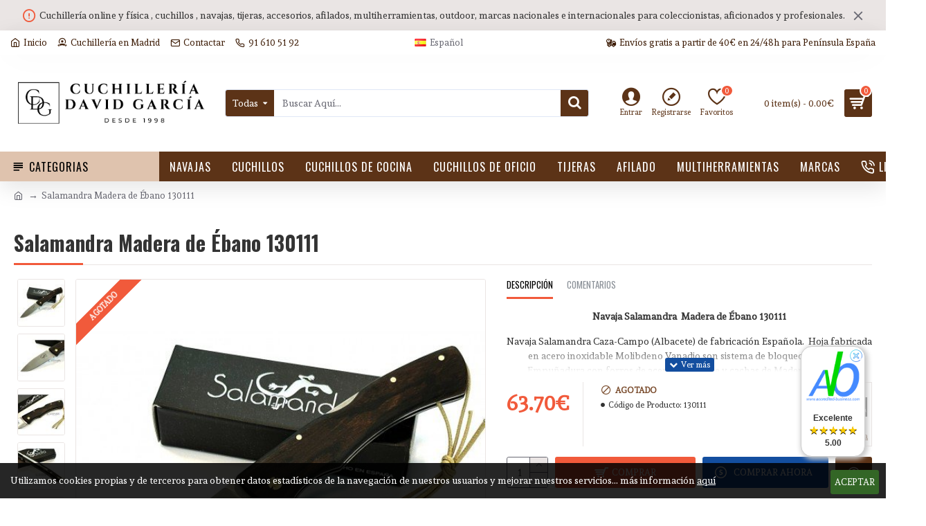

--- FILE ---
content_type: text/html; charset=utf-8
request_url: https://www.cuchilleriadavidgarcia.es/ebony-wood-salamander-knife-130111
body_size: 61894
content:
<!DOCTYPE html>
<html dir="ltr" lang="es" class="desktop mac chrome chrome131 webkit oc30 is-guest store-0 skin-1 desktop-header-active mobile-sticky no-compare route-product-product product-6633 layout-2" data-jv="3.0.26" data-ov="3.0.3.1">
<head typeof="og:website">
<meta charset="UTF-8" />
<meta name="viewport" content="width=device-width, initial-scale=1.0">
<meta http-equiv="X-UA-Compatible" content="IE=edge">
<title>Salamandra  Madera de Ébano 130111</title>
<base href="https://www.cuchilleriadavidgarcia.es/" />
<meta name="description" content="Salamandra  Madera de Ébano 130111" />
<meta name="keywords" content="Salamandra, Madera, de, Ébano, 130111" />
<script>window['Journal'] = {"isPopup":false,"isPhone":false,"isTablet":false,"isDesktop":true,"filterUrlValuesSeparator":",","countdownDay":"D\u00eda","countdownHour":"Hora","countdownMin":"Min","countdownSec":"Seg","globalPageColumnLeftTabletStatus":false,"globalPageColumnRightTabletStatus":false,"scrollTop":true,"scrollToTop":false,"notificationHideAfter":"2000","quickviewPageStyleCloudZoomStatus":true,"quickviewPageStyleAdditionalImagesCarousel":true,"quickviewPageStyleAdditionalImagesCarouselStyleSpeed":"500","quickviewPageStyleAdditionalImagesCarouselStyleAutoPlay":false,"quickviewPageStyleAdditionalImagesCarouselStylePauseOnHover":true,"quickviewPageStyleAdditionalImagesCarouselStyleDelay":"3000","quickviewPageStyleAdditionalImagesCarouselStyleLoop":false,"quickviewPageStyleAdditionalImagesHeightAdjustment":"5","quickviewPageStylePriceUpdate":true,"quickviewPageStyleOptionsSelect":"all","quickviewText":"Quickview","mobileHeaderOn":"tablet","subcategoriesCarouselStyleSpeed":"500","subcategoriesCarouselStyleAutoPlay":false,"subcategoriesCarouselStylePauseOnHover":true,"subcategoriesCarouselStyleDelay":"3000","subcategoriesCarouselStyleLoop":false,"productPageStyleImageCarouselStyleSpeed":"500","productPageStyleImageCarouselStyleAutoPlay":false,"productPageStyleImageCarouselStylePauseOnHover":true,"productPageStyleImageCarouselStyleDelay":"3000","productPageStyleImageCarouselStyleLoop":false,"productPageStyleCloudZoomStatus":true,"productPageStyleCloudZoomPosition":"inner","productPageStyleAdditionalImagesCarousel":false,"productPageStyleAdditionalImagesCarouselStyleSpeed":"500","productPageStyleAdditionalImagesCarouselStyleAutoPlay":true,"productPageStyleAdditionalImagesCarouselStylePauseOnHover":true,"productPageStyleAdditionalImagesCarouselStyleDelay":"3000","productPageStyleAdditionalImagesCarouselStyleLoop":false,"productPageStyleAdditionalImagesHeightAdjustment":"5","productPageStylePriceUpdate":true,"productPageStyleOptionsSelect":"all","infiniteScrollStatus":true,"infiniteScrollOffset":"4","infiniteScrollLoadPrev":"Cargar Productos Previos","infiniteScrollLoadNext":"Cargar Siguientes Productos","infiniteScrollLoading":"Cargando...","infiniteScrollNoneLeft":"Has llegado al final del listado.","headerHeight":"140","headerCompactHeight":"50","mobileMenuOn":"","searchStyleSearchAutoSuggestStatus":true,"searchStyleSearchAutoSuggestDescription":false,"stickyStatus":true,"stickyFullHomePadding":false,"stickyFullwidth":true,"stickyAt":"","stickyHeight":"","headerTopBarHeight":"35","topBarStatus":true,"headerType":"classic","headerMobileHeight":"60","headerMobileStickyStatus":true,"headerMobileTopBarVisibility":true,"headerMobileTopBarHeight":"30","notification":[{"m":137,"c":"017df752"}],"headerNotice":[{"m":56,"c":"672341ef"}],"columnsCount":0};</script>
<script>(function () {
	if (Journal['isPhone']) {
		return;
	}

	var wrappers = ['search', 'cart', 'cart-content', 'logo', 'language', 'currency'];
	var documentClassList = document.documentElement.classList;

	function extractClassList() {
		return ['desktop', 'tablet', 'phone', 'desktop-header-active', 'mobile-header-active', 'mobile-menu-active'].filter(function (cls) {
			return documentClassList.contains(cls);
		});
	}

	function mqr(mqls, listener) {
		Object.keys(mqls).forEach(function (k) {
			mqls[k].addListener(listener);
		});

		listener();
	}

	function mobileMenu() {
		console.warn('mobile menu!');

		var element = document.querySelector('#main-menu');
		var wrapper = document.querySelector('.mobile-main-menu-wrapper');

		if (element && wrapper) {
			wrapper.appendChild(element);
		}

		document.querySelector('.main-menu').classList.add('accordion-menu');

		document.querySelectorAll('.main-menu .dropdown-toggle').forEach(function (element) {
			element.classList.remove('dropdown-toggle');
			element.classList.add('collapse-toggle');
			element.removeAttribute('data-toggle');
		});

		document.querySelectorAll('.main-menu .dropdown-menu').forEach(function (element) {
			element.classList.remove('dropdown-menu');
			element.classList.remove('j-dropdown');
			element.classList.add('collapse');
		});
	}

	function desktopMenu() {
		console.warn('desktop menu!');

		var element = document.querySelector('#main-menu');
		var wrapper = document.querySelector('.desktop-main-menu-wrapper');

		if (element && wrapper) {
			wrapper.insertBefore(element, document.querySelector('#main-menu-2'));
		}

		document.querySelector('.main-menu').classList.remove('accordion-menu');

		document.querySelectorAll('.main-menu .collapse-toggle').forEach(function (element) {
			element.classList.add('dropdown-toggle');
			element.classList.remove('collapse-toggle');
			element.setAttribute('data-toggle', 'dropdown');
		});

		document.querySelectorAll('.main-menu .collapse').forEach(function (element) {
			element.classList.add('dropdown-menu');
			element.classList.add('j-dropdown');
			element.classList.remove('collapse');
		});

		document.body.classList.remove('mobile-wrapper-open');
	}

	function mobileHeader() {
		console.warn('mobile header!');

		Object.keys(wrappers).forEach(function (k) {
			var element = document.querySelector('#' + wrappers[k]);
			var wrapper = document.querySelector('.mobile-' + wrappers[k] + '-wrapper');

			if (element && wrapper) {
				wrapper.appendChild(element);
			}

			if (wrappers[k] === 'cart-content') {
				element.classList.remove('j-dropdown');
				element.classList.remove('dropdown-menu');
			}
		});

		var search = document.querySelector('#search');
		var cart = document.querySelector('#cart');

		if (search && (Journal['searchStyle'] === 'full')) {
			search.classList.remove('full-search');
			search.classList.add('mini-search');
		}

		if (cart && (Journal['cartStyle'] === 'full')) {
			cart.classList.remove('full-cart');
			cart.classList.add('mini-cart')
		}
	}

	function desktopHeader() {
		console.warn('desktop header!');

		Object.keys(wrappers).forEach(function (k) {
			var element = document.querySelector('#' + wrappers[k]);
			var wrapper = document.querySelector('.desktop-' + wrappers[k] + '-wrapper');

			if (wrappers[k] === 'cart-content') {
				element.classList.add('j-dropdown');
				element.classList.add('dropdown-menu');
				document.querySelector('#cart').appendChild(element);
			} else {
				if (element && wrapper) {
					wrapper.appendChild(element);
				}
			}
		});

		var search = document.querySelector('#search');
		var cart = document.querySelector('#cart');

		if (search && (Journal['searchStyle'] === 'full')) {
			search.classList.remove('mini-search');
			search.classList.add('full-search');
		}

		if (cart && (Journal['cartStyle'] === 'full')) {
			cart.classList.remove('mini-cart');
			cart.classList.add('full-cart');
		}

		documentClassList.remove('mobile-cart-content-container-open');
		documentClassList.remove('mobile-main-menu-container-open');
		documentClassList.remove('mobile-overlay');
	}

	function moveElements(classList) {
		if (classList.includes('mobile-header-active')) {
			mobileHeader();
			mobileMenu();
		} else if (classList.includes('mobile-menu-active')) {
			desktopHeader();
			mobileMenu();
		} else {
			desktopHeader();
			desktopMenu();
		}
	}

	var mqls = {
		phone: window.matchMedia('(max-width: 768px)'),
		tablet: window.matchMedia('(max-width: 1023px)'),
		menu: window.matchMedia('(max-width: ' + Journal['mobileMenuOn'] + 'px)')
	};

	mqr(mqls, function () {
		var oldClassList = extractClassList();

		if (Journal['isDesktop']) {
			if (mqls.phone.matches) {
				documentClassList.remove('desktop');
				documentClassList.remove('tablet');
				documentClassList.add('mobile');
				documentClassList.add('phone');
			} else if (mqls.tablet.matches) {
				documentClassList.remove('desktop');
				documentClassList.remove('phone');
				documentClassList.add('mobile');
				documentClassList.add('tablet');
			} else {
				documentClassList.remove('mobile');
				documentClassList.remove('phone');
				documentClassList.remove('tablet');
				documentClassList.add('desktop');
			}

			if (documentClassList.contains('phone') || (documentClassList.contains('tablet') && Journal['mobileHeaderOn'] === 'tablet')) {
				documentClassList.remove('desktop-header-active');
				documentClassList.add('mobile-header-active');
			} else {
				documentClassList.remove('mobile-header-active');
				documentClassList.add('desktop-header-active');
			}
		}

		if (documentClassList.contains('desktop-header-active') && mqls.menu.matches) {
			documentClassList.add('mobile-menu-active');
		} else {
			documentClassList.remove('mobile-menu-active');
		}

		var newClassList = extractClassList();

		if (oldClassList.join(' ') !== newClassList.join(' ')) {
			if (document.readyState === 'loading') {
				document.addEventListener('DOMContentLoaded', function () {
					moveElements(newClassList);
				});
			} else {
				moveElements(newClassList);
			}
		}
	});

})();

(function () {
	var cookies = {};
	var style = document.createElement('style');
	var documentClassList = document.documentElement.classList;

	document.head.appendChild(style);

	document.cookie.split('; ').forEach(function (c) {
		var cc = c.split('=');
		cookies[cc[0]] = cc[1];
	});

	if (Journal['popup']) {
		for (var i in Journal['popup']) {
			if (!cookies['p-' + Journal['popup'][i]['c']]) {
				documentClassList.add('popup-open');
				documentClassList.add('popup-center');
				break;
			}
		}
	}

	if (Journal['notification']) {
		for (var i in Journal['notification']) {
			if (cookies['n-' + Journal['notification'][i]['c']]) {
				style.sheet.insertRule('.module-notification-' + Journal['notification'][i]['m'] + '{ display:none }');
			}
		}
	}

	if (Journal['headerNotice']) {
		for (var i in Journal['headerNotice']) {
			if (cookies['hn-' + Journal['headerNotice'][i]['c']]) {
				style.sheet.insertRule('.module-header_notice-' + Journal['headerNotice'][i]['m'] + '{ display:none }');
			}
		}
	}

	if (Journal['layoutNotice']) {
		for (var i in Journal['layoutNotice']) {
			if (cookies['hn-' + Journal['layoutNotice'][i]['c']]) {
				style.sheet.insertRule('.module-layout_notice-' + Journal['layoutNotice'][i]['m'] + '{ display:none }');
			}
		}
	}
})();
</script>
<script>WebFontConfig = { google: { families: ["Oswald:700,400:latin-ext","Andada:400,700:latin-ext"] } };</script>
<link href="catalog/view/javascript/bootstrap/css/bootstrap.min.css?v=3.0.26" type="text/css" rel="stylesheet" media="all" />
<link href="catalog/view/javascript/font-awesome/css/font-awesome.min.css?v=3.0.26" type="text/css" rel="stylesheet" media="all" />
<link href="catalog/view/theme/journal3/icons/style.css?v=3.0.26" type="text/css" rel="stylesheet" media="all" />
<link href="catalog/view/theme/journal3/lib/imagezoom/imagezoom.min.css?v=3.0.26" type="text/css" rel="stylesheet" media="all" />
<link href="catalog/view/theme/journal3/lib/lightgallery/css/lightgallery.min.css?v=3.0.26" type="text/css" rel="stylesheet" media="all" />
<link href="catalog/view/theme/journal3/lib/swiper/swiper.min.css?v=3.0.26" type="text/css" rel="stylesheet" media="all" />
<link href="catalog/view/theme/journal3/stylesheet/style.css?v=3.0.26" type="text/css" rel="stylesheet" media="all" />
<link href="catalog/view/javascript/jquery/magnific/magnific-popup.css?v=3.0.26" type="text/css" rel="stylesheet" media="all" />
<link href="catalog/view/javascript/jquery/datetimepicker/bootstrap-datetimepicker.min.css?v=3.0.26" type="text/css" rel="stylesheet" media="all" />
<link href="catalog/view/javascript/magnific-popup-psa/popup-effect.css?v=3.0.26" type="text/css" rel="stylesheet" media="all" />
<link href="catalog/view/javascript/magnific-popup-psa/notify-form.css?v=3.0.26" type="text/css" rel="stylesheet" media="all" />
<link href="https://www.cuchilleriadavidgarcia.es/salamandra-madera-de-ébano-130111" rel="canonical" />
<link href="https://www.cuchilleriadavidgarcia.es/image/catalog/logo/favicon.jpg" rel="icon" />
<!-- Statcounter code for Cuchilleria David Garcia
http://www.cuchilleriadavidgarcia.es/ on OpenCart -->
<script type="text/javascript">
var sc_project=9502678; 
var sc_invisible=1; 
var sc_security="95edf419"; 
</script>
<script type="text/javascript"
src="https://www.statcounter.com/counter/counter.js"
async></script>
<noscript><div class="statcounter"><a title="Web Analytics
Made Easy - StatCounter" href="https://statcounter.com/"
target="_blank"><img class="statcounter"
src="https://c.statcounter.com/9502678/0/95edf419/1/"
alt="Web Analytics Made Easy - StatCounter"
referrerPolicy="no-referrer-when-downgrade"></a></div></noscript>
<!-- End of Statcounter Code -->
<style>

.blog-post .post-details .post-stats {
	white-space: nowrap; overflow-x: auto; overflow-y: hidden; 
	-webkit-overflow-scrolling:touch;; 
	color: rgba(105, 105, 115, 1); 
	margin-top: 15px; 
	margin-bottom: 35px
}
.blog-post .post-details .post-stats .p-category {
	flex-wrap:nowrap; 
	display:inline-flex
}
.mobile .blog-post .post-details .post-stats {
	overflow-x: scroll
}
.blog-post .post-details .post-stats::-webkit-scrollbar {
	-webkit-appearance: none; height: 3px; 
	height:5px; width: 5px
}
.blog-post .post-details .post-stats::-webkit-scrollbar-track {
	background-color: white
}
.blog-post .post-details .post-stats::-webkit-scrollbar-thumb {
	background-color: #999; 
	background-color: rgba(241, 90, 59, 1)
}
.blog-post .post-details .post-stats .p-posted {
	display:inline-flex
}
.blog-post .post-details .post-stats .p-author {
	display:inline-flex
}
.blog-post .post-details .post-stats .p-date {
	display:inline-flex
}
.p-date-image {
	color: rgba(255, 255, 255, 1); 
	font-weight: 700; 
	background: rgba(19, 78, 159, 1); 
	margin: 7px; 
	border-radius: 3px
}
.blog-post .post-details .post-stats .p-comment {
	display:inline-flex
}
.blog-post .post-details .post-stats .p-view {
	display:inline-flex
}
.post-details {
	padding-bottom: 20px
}
.post-content > p {
	margin-bottom:10px
}
.post-content {
	font-size: 15px; 
	column-count:initial; 
	column-gap:50px; 
	column-rule-style: none
}
.post-image {
	display:block; 
	text-align:left; float:none
}
.post-image img {
	border-radius: 10px; 
	box-shadow: 0 5px 50px -10px rgba(0, 0, 0, 0.05)
}
.blog-post .tags {
	margin-top: 15px; 
	justify-content:flex-start; 
	font-size: 13px; 
	font-weight: 700; 
	justify-content:center
}
.blog-post .tags a, .blog-post .tags-title {
	margin-right: 8px; 
	margin-bottom: 8px
}
.blog-post .tags b {
	display: none
}
.blog-post .tags a {
	border-radius: 10px; 
	padding-right: 8px; 
	padding-left: 8px; 
	font-size: 13px; 
	color: rgba(234, 229, 228, 1); 
	font-weight: 400; 
	text-decoration: none; 
	background: rgba(122, 76, 45, 1)
}
.blog-post .tags a:hover {
	color: rgba(255, 255, 255, 1); 
	background: rgba(19, 78, 159, 1)
}
.post-comments {
	margin-top: 20px
}
.reply-btn.btn, .reply-btn.btn:visited {
	font-size: 13px; 
	color: rgba(255, 255, 255, 1); 
	font-weight: 400; 
	text-transform: uppercase
}
.reply-btn.btn:hover {
	color: rgba(255, 255, 255, 1) !important; 
	background: rgba(92, 51, 23, 1) !important
}
.reply-btn.btn:active, .reply-btn.btn:hover:active, .reply-btn.btn:focus:active {
	color: rgba(255, 255, 255, 1) !important; 
	background: rgba(19, 78, 159, 1) !important; 
	box-shadow: inset 0 0 5px rgba(0, 0, 0, 0.1)
}
.reply-btn.btn:focus {
	color: rgba(255, 255, 255, 1) !important; 
	box-shadow: inset 0 0 5px rgba(0, 0, 0, 0.1)
}
.reply-btn.btn {
	background: rgba(19, 78, 159, 1); 
	border-width: 2px; 
	padding: 13px; 
	padding-right: 18px; 
	padding-left: 18px; 
	border-radius: 3px !important
}
.desktop .reply-btn.btn:hover {
	box-shadow: 0 10px 30px rgba(0, 0, 0, 0.1)
}
.post-comment {
	margin-bottom:30px; 
	padding-bottom: 15px; 
	border-width: 0; 
	border-bottom-width: 1px; 
	border-style: solid
}
.post-reply {
	margin-top: 15px; 
	margin-left: 60px; 
	padding-top: 20px; 
	border-width: 0; 
	border-top-width: 1px; 
	border-style: solid
}
.user-avatar {
	display:block; 
	margin-right: 15px; 
	border-radius: 50%
}
.module-blog_comments .side-image {
	display:block
}
.post-comment .user-name {
	font-size: 18px; 
	font-weight: 700
}
.post-comment .user-data div {
	font-size: 12px
}
.post-comment .user-site::before {
	left: -1px
}
.post-comment .user-data .user-date {
	display: inline-flex
}
.post-comment .user-data .user-time {
	display: inline-flex
}
.comment-form .form-group:not(.required) {
	display: flex
}
.user-data .user-site {
	display: inline-flex
}
.main-posts.post-grid .post-layout.swiper-slide {
	margin-right: 0px; 
	width: calc((100% - 0 * 0px) / 1 - 0.01px)
}
.main-posts.post-grid .post-layout:not(.swiper-slide) {
	padding: 0px; 
	width: calc(100% / 1 - 0.01px)
}
.one-column #content .main-posts.post-grid .post-layout.swiper-slide {
	margin-right: 20px; 
	width: calc((100% - 1 * 20px) / 2 - 0.01px)
}
.one-column #content .main-posts.post-grid .post-layout:not(.swiper-slide) {
	padding: 10px; 
	width: calc(100% / 2 - 0.01px)
}
.two-column #content .main-posts.post-grid .post-layout.swiper-slide {
	margin-right: 0px; 
	width: calc((100% - 0 * 0px) / 1 - 0.01px)
}
.two-column #content .main-posts.post-grid .post-layout:not(.swiper-slide) {
	padding: 0px; 
	width: calc(100% / 1 - 0.01px)
}
.side-column .main-posts.post-grid .post-layout.swiper-slide {
	margin-right: 0px; 
	width: calc((100% - 0 * 0px) / 1 - 0.01px)
}
.side-column .main-posts.post-grid .post-layout:not(.swiper-slide) {
	padding: 0px; 
	width: calc(100% / 1 - 0.01px)
}
.main-posts.post-grid {
	margin: -10px
}
.post-grid .post-thumb {
	background: rgba(255, 255, 255, 1); 
	border-radius: 7px
}
.desktop .post-grid .post-thumb:hover {
	box-shadow: 0 10px 30px rgba(0, 0, 0, 0.1)
}
.post-grid .post-thumb:hover .image img {
	transform:scale(1.15)
}
.post-grid .post-thumb .caption {
	position:relative; bottom:auto; width:auto
}
.post-grid .post-thumb .name {
	display:flex; 
	width:auto; margin-left: auto; margin-right: auto; 
	justify-content:center; margin-left: auto; margin-right: auto; 
	margin-top: 12px; 
	margin-bottom: 12px
}
.post-grid .post-thumb .name a {
	white-space: nowrap; overflow: hidden; text-overflow: ellipsis; 
	font-family: 'Oswald'; 
	font-weight: 700; 
	font-size: 18px; 
	color: rgba(122, 76, 45, 1)
}
.post-grid .post-thumb .description {
	display:block; 
	color: rgba(105, 105, 115, 1); 
	text-align: center; 
	padding-right: 15px; 
	padding-left: 15px
}
.post-grid .post-thumb .button-group {
	display:flex; 
	justify-content:center; 
	padding: 15px
}
.post-grid .post-thumb .btn-read-more::before {
	display:inline-block
}
.post-grid .post-thumb .btn-read-more::after {
	display:inline-block; 
	content: '\e5c8' !important; 
	font-family: icomoon !important
}
.post-grid .post-thumb .btn-read-more .btn-text {
	display:inline-block; padding:0 .4em
}
.post-grid .post-thumb .btn-read-more.btn, .post-grid .post-thumb .btn-read-more.btn:visited {
	font-size: 12px; 
	color: rgba(105, 105, 115, 1); 
	text-transform: none
}
.post-grid .post-thumb .btn-read-more.btn:hover {
	color: rgba(241, 90, 59, 1) !important; 
	background: none !important
}
.post-grid .post-thumb .btn-read-more.btn:active, .post-grid .post-thumb .btn-read-more.btn:hover:active, .post-grid .post-thumb .btn-read-more.btn:focus:active {
	color: rgba(241, 90, 59, 1) !important; 
	background: none !important; 
	box-shadow: none
}
.post-grid .post-thumb .btn-read-more.btn:focus {
	color: rgba(241, 90, 59, 1) !important; 
	background: none; 
	box-shadow: none
}
.post-grid .post-thumb .btn-read-more.btn {
	background: none; 
	border-style: none; 
	padding: 3px; 
	box-shadow: none
}
.desktop .post-grid .post-thumb .btn-read-more.btn:hover {
	box-shadow: none
}
.post-grid .post-thumb .post-stats {
	display:flex; 
	justify-content:center; 
	position:absolute; transform: translateY(-100%); width:100%; 
	background: rgba(240, 242, 245, 0.9); 
	padding: 7px
}
.post-grid .post-thumb .post-stats .p-author {
	display:flex
}
.post-grid .post-thumb .p-date {
	display:flex
}
.post-grid .post-thumb .post-stats .p-comment {
	display:flex
}
.post-grid .post-thumb .post-stats .p-view {
	display:flex
}
.post-list .post-layout:not(.swiper-slide) {
	margin-bottom:30px
}
.post-list .post-thumb .caption {
	flex-basis:200px; 
	background: rgba(255, 255, 255, 1); 
	padding: 20px; 
	padding-top: 15px
}
.desktop .post-list .post-thumb:hover {
	box-shadow: 0 15px 90px -10px rgba(0, 0, 0, 0.2)
}
.post-list .post-thumb:hover .image img {
	transform:scale(1.15)
}
.post-list .post-thumb .name {
	display:flex; 
	width:auto; margin-left: auto; margin-right: auto; 
	justify-content:flex-start; margin-left: 0; margin-right: auto
}
.post-list .post-thumb .name a {
	white-space: normal; overflow: visible; text-overflow: initial; 
	font-family: 'Oswald'; 
	font-weight: 700; 
	font-size: 22px
}
.post-list .post-thumb .description {
	display:block; 
	color: rgba(105, 105, 115, 1); 
	padding-top: 5px; 
	padding-bottom: 5px; 
	margin-top: 10px; 
	margin-bottom: 10px
}
.post-list .post-thumb .button-group {
	display:flex; 
	justify-content:flex-start
}
.post-list .post-thumb .btn-read-more::before {
	display:inline-block
}
.post-list .post-thumb .btn-read-more .btn-text {
	display:inline-block; padding:0 .4em
}
.post-list .post-thumb .btn-read-more::after {
	content: '\e5c8' !important; 
	font-family: icomoon !important
}
.post-list .post-thumb .btn-read-more.btn, .post-list .post-thumb .btn-read-more.btn:visited {
	font-size: 13px; 
	color: rgba(122, 76, 45, 1); 
	font-weight: 400; 
	text-transform: uppercase
}
.post-list .post-thumb .btn-read-more.btn:hover {
	color: rgba(255, 255, 255, 1) !important; 
	background: rgba(92, 51, 23, 1) !important
}
.post-list .post-thumb .btn-read-more.btn:active, .post-list .post-thumb .btn-read-more.btn:hover:active, .post-list .post-thumb .btn-read-more.btn:focus:active {
	color: rgba(255, 255, 255, 1) !important; 
	background: rgba(19, 78, 159, 1) !important; 
	border-color: rgba(19, 78, 159, 1) !important; 
	box-shadow: inset 0 0 5px rgba(0, 0, 0, 0.1)
}
.post-list .post-thumb .btn-read-more.btn:focus {
	color: rgba(255, 255, 255, 1) !important; 
	box-shadow: inset 0 0 5px rgba(0, 0, 0, 0.1)
}
.post-list .post-thumb .btn-read-more.btn {
	background: none; 
	border-width: 1px; 
	border-style: solid; 
	border-color: rgba(105, 105, 115, 1); 
	padding: 12px; 
	padding-right: 15px; 
	padding-left: 15px
}
.post-list .post-thumb .btn-read-more.btn:hover, .post-list .post-thumb .btn-read-more.btn:active:hover {
	border-color: rgba(92, 51, 23, 1)
}
.desktop .post-list .post-thumb .btn-read-more.btn:hover {
	box-shadow: 0 10px 30px rgba(0, 0, 0, 0.1)
}
.post-list .post-thumb .post-stats {
	display:flex; 
	justify-content:flex-start; 
	margin-bottom: 5px
}
.post-list .post-thumb .post-stats .p-author {
	display:block
}
.post-list .post-thumb .p-date {
	display:flex
}
.post-list .post-thumb .post-stats .p-comment {
	display:block
}
.post-list .post-thumb .post-stats .p-view {
	display:flex
}
.blog-feed span {
	display: block
}
.blog-feed {
	display: inline-flex; 
	margin-right:30px; 
	margin-top:-5px
}
.blog-feed::before {
	content: '\f143' !important; 
	font-family: icomoon !important; 
	font-size: 14px; 
	color: rgba(241, 90, 59, 1)
}
.countdown {
	font-family: 'Oswald'; 
	font-weight: 400; 
	font-size: 15px; 
	color: rgba(0, 0, 0, 1); 
	background: rgba(255, 255, 255, 1); 
	border-radius: 3px; 
	width:90%
}
.countdown div span {
	color: rgba(105, 105, 115, 1)
}
.countdown > div {
	border-style: solid; 
	border-color: rgba(234, 229, 228, 1)
}
.boxed-layout .site-wrapper {
	overflow:hidden
}
.boxed-layout .header {
	padding:0 20px
}
.boxed-layout .breadcrumb {
	padding-left:20px; padding-right:20px
}
.wrapper, .mega-menu-content, .site-wrapper > .container, .grid-cols,.desktop-header-active .is-sticky .header .desktop-main-menu-wrapper, .desktop-header-active .is-sticky .sticky-fullwidth-bg,.boxed-layout .site-wrapper, .breadcrumb, .title-wrapper, .page-title > span, .desktop-header-active .header .top-bar, .desktop-header-active .header .mid-bar, .desktop-main-menu-wrapper {
	max-width: 1280px
}
.desktop-main-menu-wrapper .main-menu > .j-menu > .first-dropdown::before {
	transform: translateX(calc(0px - (100vw - 1280px) / 2))
}
html[dir='rtl'] .desktop-main-menu-wrapper .main-menu > .j-menu > .first-dropdown::before {
	transform: none; right:calc(0px - (100vw - 1280px) / 2)
}
.desktop-main-menu-wrapper .main-menu > .j-menu > .first-dropdown.mega-custom::before {
	transform: translateX(calc(0px - (200vw - 1280px) / 2))
}
html[dir='rtl'] .desktop-main-menu-wrapper .main-menu > .j-menu > .first-dropdown.mega-custom::before {
	transform: none; right:calc(0px - (200vw - 1280px) / 2)
}
body {
	background: rgba(255, 255, 255, 1); 
	font-family: 'Andada'; 
	font-weight: 400; 
	font-size: 14px; 
	line-height: 1.5; 
	-webkit-font-smoothing: antialiased
}
#content {
	padding-bottom: 20px
}
html:not(.phone).column-left #content {
	padding-left:30px
}
html:not(.phone).column-right #content {
	padding-right:30px
}
.side-column {
	max-width: 260px; 
	padding: 30px; 
	padding-top: 0px; 
	padding-left: 0px
}
.one-column #content {
	max-width: calc(100% - 260px)
}
.two-column #content {
	max-width: calc(100% - 260px * 2)
}
#column-left {
	border-width: 0; 
	border-right-width: 1px; 
	border-style: solid; 
	border-color: rgba(234, 229, 228, 1)
}
#column-right {
	border-width: 0; 
	border-left-width: 1px; 
	border-style: solid; 
	border-color: rgba(234, 229, 228, 1); 
	padding: 30px; 
	padding-top: 0px; 
	padding-right: 0px
}
.page-title {
	display: block
}
.dropdown.drop-menu > .j-dropdown {
	left:0; right:auto; transform: translate3d(0, -10px, 0)
}
.dropdown.drop-menu.animating > .j-dropdown {
	left:0; right:auto; transform: none
}
.dropdown.drop-menu > .j-dropdown::before {
	left:10px; right:auto; transform: translateX(0);
}
.dropdown.dropdown .j-menu .dropdown > a > .count-badge {
	margin-right:0
}
.dropdown.dropdown .j-menu .dropdown > a > .count-badge + .open-menu + .menu-label {
	margin-left:7px
}
.dropdown.dropdown .j-menu .dropdown > a::after {
	display: block
}
.dropdown.dropdown .j-menu > li > a {
	font-size: 14px; 
	color: rgba(122, 76, 45, 1); 
	font-weight: 400; 
	background: rgba(255, 255, 255, 1); 
	padding: 10px; 
	padding-left: 15px
}
.dropdown.dropdown .j-menu .links-text {
	white-space: normal; overflow: visible; text-overflow: initial
}
.dropdown.dropdown .j-menu > li > a::before {
	margin-right: 7px; 
	min-width:20px; 
	font-size:18px
}
.desktop .dropdown.dropdown .j-menu > li:hover > a, .dropdown.dropdown .j-menu > li.active > a {
	background: rgba(255, 255, 255, 1)
}
.dropdown.dropdown .j-menu > li > a, .dropdown.dropdown.accordion-menu .menu-item > a + div, .dropdown.dropdown .accordion-menu .menu-item > a + div {
	border-style: none
}
.dropdown.dropdown .j-menu a .count-badge {
	display: none; 
	position: relative
}
.dropdown.dropdown:not(.mega-menu) .j-dropdown {
	min-width:200px
}
.dropdown.dropdown:not(.mega-menu) .j-menu {
	box-shadow: 30px 40px 90px -10px rgba(0, 0, 0, 0.2)
}
.dropdown.dropdown .j-dropdown::before {
	display: block; 
	border-bottom-color: rgba(255, 255, 255, 1); 
	margin-left:7px; 
	margin-top:-10px
}
legend {
	font-family: 'Oswald'; 
	font-weight: 400; 
	font-size: 17px; 
	margin-bottom: 15px; 
	white-space: normal; overflow: visible; text-overflow: initial; 
	font-family: 'Oswald'; 
	font-weight: 400; 
	font-size: 17px; 
	margin-bottom: 15px; 
	white-space: normal; overflow: visible; text-overflow: initial
}
legend::after {
	content:''; display:block; position:relative; 
	margin-top:10px; 
	content:''; display:block; position:relative; 
	margin-top:10px
}
legend.page-title > span::after {
	content:''; display:block; position:relative; 
	margin-top:10px; 
	content:''; display:block; position:relative; 
	margin-top:10px
}
legend::after, legend.page-title > span::after {
	width:50px; 
	height:2px; 
	background: rgba(241, 90, 59, 1); 
	width:50px; 
	height:2px; 
	background: rgba(241, 90, 59, 1)
}
.title {
	font-family: 'Oswald'; 
	font-weight: 400; 
	font-size: 17px; 
	margin-bottom: 15px; 
	white-space: normal; overflow: visible; text-overflow: initial
}
.title::after {
	content:''; display:block; position:relative; 
	margin-top:10px
}
.title.page-title > span::after {
	content:''; display:block; position:relative; 
	margin-top:10px
}
.title::after, .title.page-title > span::after {
	width:50px; 
	height:2px; 
	background: rgba(241, 90, 59, 1)
}
html:not(.popup) .page-title {
	font-size: 30px; 
	font-weight: 700; 
	border-width: 0; 
	border-bottom-width: 1px; 
	border-style: solid; 
	border-color: rgba(234, 229, 228, 1); 
	margin-top: 30px; 
	margin-bottom: 30px; 
	white-space: normal; overflow: visible; text-overflow: initial
}
html:not(.popup) .page-title::after {
	content:''; display:block; position:relative; 
	margin-top:10px
}
html:not(.popup) .page-title.page-title > span::after {
	content:''; display:block; position:relative; 
	margin-top:10px
}
html:not(.popup) .page-title::after, html:not(.popup) .page-title.page-title > span::after {
	width:100px; 
	height:3px; 
	background: rgba(241, 90, 59, 1)
}
.menu-label {
	color: rgba(255, 255, 255, 1); 
	font-weight: 400; 
	text-transform: none; 
	background: rgba(241, 90, 59, 1); 
	padding: 1px; 
	padding-right: 5px; 
	padding-left: 5px
}
.btn, .btn:visited {
	font-size: 13px; 
	color: rgba(255, 255, 255, 1); 
	font-weight: 400; 
	text-transform: uppercase
}
.btn:hover {
	color: rgba(255, 255, 255, 1) !important; 
	background: rgba(92, 51, 23, 1) !important
}
.btn:active, .btn:hover:active, .btn:focus:active {
	color: rgba(255, 255, 255, 1) !important; 
	background: rgba(19, 78, 159, 1) !important; 
	box-shadow: inset 0 0 5px rgba(0, 0, 0, 0.1)
}
.btn:focus {
	color: rgba(255, 255, 255, 1) !important; 
	box-shadow: inset 0 0 5px rgba(0, 0, 0, 0.1)
}
.btn {
	background: rgba(19, 78, 159, 1); 
	border-width: 2px; 
	padding: 13px; 
	padding-right: 18px; 
	padding-left: 18px; 
	border-radius: 3px !important
}
.desktop .btn:hover {
	box-shadow: 0 10px 30px rgba(0, 0, 0, 0.1)
}
.btn-secondary.btn {
	background: rgba(92, 51, 23, 1)
}
.btn-secondary.btn:hover {
	background: rgba(19, 78, 159, 1) !important
}
.btn-success.btn {
	background: rgba(51, 102, 38, 1)
}
.btn-success.btn:hover {
	background: rgba(92, 51, 23, 1) !important
}
.btn-danger.btn {
	background: rgba(241, 90, 59, 1)
}
.btn-danger.btn:hover {
	background: rgba(92, 51, 23, 1) !important
}
.btn-warning.btn {
	background: rgba(241, 90, 59, 1)
}
.btn-warning.btn:hover {
	background: rgba(92, 51, 23, 1) !important
}
.btn-info.btn {
	background: rgba(105, 105, 115, 1)
}
.btn-info.btn:hover {
	background: rgba(92, 51, 23, 1) !important
}
.btn-light.btn, .btn-light.btn:visited {
	color: rgba(0, 0, 0, 1)
}
.btn-light.btn {
	background: rgba(234, 229, 228, 1)
}
.btn-light.btn:hover {
	background: rgba(234, 229, 228, 1) !important
}
.btn-dark.btn {
	background: rgba(122, 76, 45, 1)
}
.btn-dark.btn:hover {
	background: rgba(122, 76, 45, 1) !important
}
.buttons {
	margin-top: 20px; 
	font-size: 12px
}
.buttons .pull-right .btn, .buttons .pull-right .btn:visited {
	font-size: 13px; 
	color: rgba(255, 255, 255, 1); 
	font-weight: 400; 
	text-transform: uppercase
}
.buttons .pull-right .btn:hover {
	color: rgba(255, 255, 255, 1) !important; 
	background: rgba(92, 51, 23, 1) !important
}
.buttons .pull-right .btn:active, .buttons .pull-right .btn:hover:active, .buttons .pull-right .btn:focus:active {
	color: rgba(255, 255, 255, 1) !important; 
	background: rgba(19, 78, 159, 1) !important; 
	box-shadow: inset 0 0 5px rgba(0, 0, 0, 0.1)
}
.buttons .pull-right .btn:focus {
	color: rgba(255, 255, 255, 1) !important; 
	box-shadow: inset 0 0 5px rgba(0, 0, 0, 0.1)
}
.buttons .pull-right .btn {
	background: rgba(19, 78, 159, 1); 
	border-width: 2px; 
	padding: 13px; 
	padding-right: 18px; 
	padding-left: 18px; 
	border-radius: 3px !important
}
.desktop .buttons .pull-right .btn:hover {
	box-shadow: 0 10px 30px rgba(0, 0, 0, 0.1)
}
.buttons .pull-left .btn {
	background: rgba(241, 90, 59, 1)
}
.buttons .pull-left .btn:hover {
	background: rgba(92, 51, 23, 1) !important
}
.buttons > div {
	flex:1; 
	width:auto; flex-basis: 0
}
.buttons > div .btn {
	width:100%
}
.buttons .pull-left {
	margin-right:0
}
.buttons > div + div {
	padding-left: 20px
}
.buttons .pull-right:only-child {
	flex:1; 
	margin:0 0 0 auto
}
.buttons .pull-right:only-child .btn {
	 width:100%
}
.buttons input + .btn {
	margin-top:5px
}
.buttons input[type=checkbox] {
	margin-right: 7px !important; 
	margin-left: 3px !important
}
.tags {
	margin-top: 15px; 
	justify-content:flex-start; 
	font-size: 13px; 
	font-weight: 700
}
.tags a, .tags-title {
	margin-right: 8px; 
	margin-bottom: 8px
}
.tags b {
	display: none
}
.tags a {
	border-radius: 10px; 
	padding-right: 8px; 
	padding-left: 8px; 
	font-size: 13px; 
	color: rgba(234, 229, 228, 1); 
	font-weight: 400; 
	text-decoration: none; 
	background: rgba(122, 76, 45, 1)
}
.tags a:hover {
	color: rgba(255, 255, 255, 1); 
	background: rgba(19, 78, 159, 1)
}
.nav-tabs > li > a, .nav-tabs > li.active > a, .nav-tabs > li.active > a:hover, .nav-tabs > li.active > a:focus {
	font-family: 'Oswald'; 
	font-weight: 400; 
	font-size: 13px; 
	color: rgba(139, 145, 152, 1); 
	text-transform: uppercase
}
.desktop .nav-tabs > li:hover > a, .nav-tabs > li.active > a {
	color: rgba(0, 0, 0, 1)
}
.nav-tabs > li.active > a, .nav-tabs > li.active > a:hover, .nav-tabs > li.active > a:focus {
	color: rgba(0, 0, 0, 1)
}
.nav-tabs > li {
	border-width: 0; 
	border-bottom-width: 3px; 
	border-style: solid; 
	border-color: rgba(0, 0, 0, 0); 
	flex-grow:0
}
.nav-tabs > li.active {
	border-color: rgba(241, 90, 59, 1)
}
.nav-tabs > li.active::after {
	display: none; 
	border-top-width:10px
}
.nav-tabs > li > a {
	justify-content:center; 
	white-space:nowrap; 
	padding: 0px; 
	padding-bottom: 10px
}
.nav-tabs > li > a::before {
	font-size:18px
}
.nav-tabs {
	display:flex; justify-content:flex-start; 
	flex-wrap: nowrap; overflow-x: auto; overflow-y: hidden; 
	-webkit-overflow-scrolling:touch;; 
	min-width:50px
}
.mobile .nav-tabs {
	overflow-x: scroll
}
.nav-tabs::-webkit-scrollbar {
	-webkit-appearance: none; height: 3px; 
	height:1px; width: 1px
}
.nav-tabs::-webkit-scrollbar-track {
	background-color: white; 
	background-color: rgba(234, 229, 228, 1)
}
.nav-tabs::-webkit-scrollbar-thumb {
	background-color: #999; 
	background-color: rgba(139, 145, 152, 1)
}
.nav-tabs > li:not(:last-child) {
	margin-right:20px
}
.tab-container::before {
	display: none
}
.tab-content {
	padding-top: 15px
}
.tab-container {
	display:block
}
.tab-container .nav-tabs {
	flex-direction:row;
}
.alert {
	margin-bottom: 20px
}
.breadcrumb {
	display: block !important; 
	text-align:left; 
	padding: 10px; 
	padding-left: 0px
}
.breadcrumb::before {
	background: rgba(255, 255, 255, 1)
}
.breadcrumb li:first-of-type a i::before {
	content: '\eb69' !important; 
	font-family: icomoon !important; 
	top: 1px
}
.breadcrumb a {
	font-size: 13px; 
	color: rgba(105, 105, 115, 1)
}
.breadcrumb li:last-of-type a {
	color: rgba(105, 105, 115, 1)
}
.breadcrumb > li + li:before {
	content: '→'; 
	color: rgba(105, 105, 115, 1); 
	top: 1px
}
.panel-group .panel-heading a::before {
	content: '\f067' !important; 
	font-family: icomoon !important; 
	margin-right: 3px; 
	order:10
}
.desktop .panel-group .panel-heading:hover a::before {
	color: rgba(92, 51, 23, 1)
}
.panel-group .panel-active .panel-heading a::before {
	content: '\f068' !important; 
	font-family: icomoon !important; 
	color: rgba(19, 78, 159, 1)
}
.panel-group .panel-heading a {
	justify-content:space-between; 
	font-family: 'Oswald'; 
	font-weight: 400; 
	color: rgba(105, 105, 115, 1); 
	text-transform: uppercase; 
	padding: 15px; 
	padding-right: 5px; 
	padding-left: 0px
}
.panel-group .panel-heading:hover a {
	color: rgba(92, 51, 23, 1)
}
.panel-group .panel-active .panel-heading:hover a, .panel-group .panel-active .panel-heading a {
	color: rgba(19, 78, 159, 1)
}
.panel-group .panel-heading {
	border-width: 0; 
	border-top-width: 1px; 
	border-style: solid; 
	border-color: rgba(234, 229, 228, 1)
}
.panel-group .panel:first-child .panel-heading {
	border-width: 0px
}
.panel-group .panel-body {
	padding-bottom: 20px
}
body h1, body h2, body h3, body h4, body h5, body h6 {
	font-family: 'Oswald'; 
	font-weight: 400
}
body a {
	color: rgba(92, 51, 23, 1); 
	text-decoration: underline; 
	display:inline-block
}
body a:hover {
	color: rgba(241, 90, 59, 1); 
	text-decoration: none
}
body p {
	margin-bottom: 15px
}
body h1 {
	margin-bottom: 20px
}
body h2 {
	font-size: 40px; 
	margin-bottom: 15px
}
body h3 {
	margin-bottom: 15px
}
body h4 {
	text-transform: uppercase; 
	margin-bottom: 15px
}
body h5 {
	font-size: 22px; 
	color: rgba(139, 145, 152, 1); 
	font-weight: 400; 
	margin-bottom: 20px
}
body h6 {
	font-size: 15px; 
	color: rgba(255, 255, 255, 1); 
	text-transform: uppercase; 
	background: rgba(241, 90, 59, 1); 
	padding: 10px; 
	padding-top: 7px; 
	padding-bottom: 7px; 
	margin-top: 5px; 
	margin-bottom: 15px; 
	display:inline-block
}
body blockquote {
	font-size: 17px; 
	font-weight: 400; 
	padding-left: 20px; 
	margin-top: 20px; 
	margin-bottom: 20px; 
	border-width: 0; 
	border-left-width: 5px; 
	border-style: solid; 
	border-color: rgba(241, 90, 59, 1); 
	float:none; 
	display:flex; flex-direction:column; 
	max-width:500px
}
body blockquote::before {
	margin-left:initial; margin-right:auto; 
	float:none; 
	content: '\e9af' !important; 
	font-family: icomoon !important; 
	font-size: 45px; 
	color: rgba(19, 78, 159, 1); 
	margin-right: 10px; 
	margin-bottom: 10px
}
body hr {
	margin-top: 20px; 
	margin-bottom: 20px; 
	border-width: 0; 
	border-top-width: 1px; 
	border-style: solid; 
	border-color: rgba(234, 229, 228, 1); 
	overflow:hidden
}
body .drop-cap {
	font-family: 'Andada' !important; 
	font-weight: 700 !important; 
	font-size: 70px !important; 
	font-family: Georgia, serif; 
	font-weight: 700; 
	margin-right: 8px
}
body .amp::before {
	content: '\e901' !important; 
	font-family: icomoon !important; 
	font-size: 25px; 
	top: 5px
}
body .video-responsive {
	margin: 0px; 
	margin-bottom: 20px
}
.count-badge {
	font-family: 'Andada'; 
	font-weight: 400; 
	font-size: 11px; 
	color: rgba(255, 255, 255, 1); 
	background: rgba(241, 90, 59, 1); 
	border-width: 2px; 
	border-style: solid; 
	border-color: rgba(255, 255, 255, 1); 
	border-radius: 50px
}
.product-label b {
	font-size: 11px; 
	color: rgba(255, 255, 255, 1); 
	font-weight: 700; 
	text-transform: uppercase; 
	background: rgba(92, 51, 23, 1); 
	border-radius: 3px; 
	padding: 5px; 
	padding-bottom: 6px
}
.product-label.product-label-default b {
	min-width:45px
}
.tooltip-inner {
	font-size: 12px; 
	color: rgba(255, 255, 255, 1); 
	background:rgba(92, 51, 23, 1); 
	border-radius: 3px; 
	box-shadow: 0 -10px 30px -5px rgba(0, 0, 0, 0.15)
}
.tooltip.top .tooltip-arrow {
	border-top-color:rgba(92, 51, 23, 1)
}
.tooltip.right .tooltip-arrow {
	border-right-color:rgba(92, 51, 23, 1)
}
.tooltip.bottom .tooltip-arrow {
	border-bottom-color:rgba(92, 51, 23, 1)
}
.tooltip.left .tooltip-arrow {
	border-left-color:rgba(92, 51, 23, 1)
}
table td {
	color: rgba(105, 105, 115, 1); 
	background: rgba(255, 255, 255, 1); 
	padding: 12px !important
}
table tbody tr:nth-child(even) td {
	background: rgba(250, 250, 250, 1)
}
table {
	border-width: 1px !important; 
	border-style: solid !important; 
	border-color: rgba(234, 229, 228, 1) !important
}
table thead td {
	font-size: 12px; 
	font-weight: 700; 
	text-transform: uppercase; 
	background: rgba(234, 229, 228, 1)
}
table thead td, table thead th {
	border-width: 0 !important; 
	border-top-width: 1px !important; 
	border-bottom-width: 1px !important; 
	border-style: solid !important; 
	border-color: rgba(234, 229, 228, 1) !important
}
table tfoot td {
	background: rgba(234, 229, 228, 1)
}
table tfoot td, table tfoot th {
	border-width: 0 !important; 
	border-top-width: 1px !important; 
	border-style: solid !important; 
	border-color: rgba(234, 229, 228, 1) !important
}
.table-responsive {
	border-width: 1px; 
	border-style: solid; 
	border-color: rgba(234, 229, 228, 1); 
	-webkit-overflow-scrolling:touch;
}
.table-responsive > table {
	border-width: 0px !important
}
.table-responsive::-webkit-scrollbar-thumb {
	background-color: rgba(241, 90, 59, 1); 
	border-radius:5px
}
.table-responsive::-webkit-scrollbar {
	height:2px; width: 2px
}
.has-error {
	color: rgba(241, 90, 59, 1) !important
}
.form-group .control-label {
	max-width:150px; 
	padding-top: 7px; 
	padding-bottom: 5px; 
	justify-content:flex-start
}
.has-error .form-control {
	border-style: solid !important; 
	border-color: rgba(241, 90, 59, 1) !important
}
.required .control-label::after, .required .control-label + div::before {
	font-size: 17px; 
	color: rgba(241, 90, 59, 1); 
	margin-top: 3px
}
.form-group {
	margin-bottom: 8px
}
.required.has-error .control-label::after, .required.has-error .control-label + div::before {
	color: rgba(241, 90, 59, 1) !important
}
input.form-control {
	background: rgba(255, 255, 255, 1) !important; 
	border-width: 1px !important; 
	border-style: solid !important; 
	border-color: rgba(234, 229, 228, 1) !important; 
	border-radius: 3px !important; 
	max-width:500px; 
	height:38px
}
input.form-control:hover {
	box-shadow: 0 5px 50px -10px rgba(0, 0, 0, 0.05)
}
input.form-control:focus {
	box-shadow: inset 0 0 5px rgba(0, 0, 0, 0.1)
}
textarea.form-control {
	background: rgba(255, 255, 255, 1) !important; 
	border-width: 1px !important; 
	border-style: solid !important; 
	border-color: rgba(234, 229, 228, 1) !important; 
	border-radius: 3px !important; 
	height:100px
}
textarea.form-control:hover {
	box-shadow: 0 5px 50px -10px rgba(0, 0, 0, 0.05)
}
textarea.form-control:focus {
	box-shadow: inset 0 0 5px rgba(0, 0, 0, 0.1)
}
select.form-control {
	background: rgba(255, 255, 255, 1) !important; 
	border-width: 1px !important; 
	border-style: solid !important; 
	border-color: rgba(234, 229, 228, 1) !important; 
	border-radius: 3px !important; 
	max-width:500px
}
select.form-control:hover {
	box-shadow: 0 5px 50px -10px rgba(0, 0, 0, 0.05)
}
select.form-control:focus {
	box-shadow: inset 0 0 5px rgba(0, 0, 0, 0.1)
}
.radio {
	width: 100%
}
.checkbox {
	width: 100%
}
.input-group .input-group-btn .btn {
	min-width:36px; 
	padding: 12px; 
	min-height:36px; 
	margin-left:5px
}
.upload-btn i::before {
	content: '\ebd8' !important; 
	font-family: icomoon !important
}
.stepper input.form-control {
	background: rgba(255, 255, 255, 1) !important; 
	border-width: 0px !important
}
.stepper {
	width:50px; 
	height:36px; 
	border-style: solid; 
	border-color: rgba(105, 105, 115, 1); 
	border-radius: 3px
}
.stepper span i {
	color:rgba(105, 105, 115, 1); 
	background-color:rgba(234, 229, 228, 1)
}
.pagination-results {
	font-size: 13px; 
	letter-spacing: 1px; 
	margin-top: 20px; 
	justify-content: flex-start
}
.pagination-results .text-right {
	display: block
}
.pagination > li > a:hover {
	color: rgba(255, 255, 255, 1)
}
.pagination > li.active > span, .pagination > li.active > span:hover, .pagination > li > a:focus {
	color: rgba(255, 255, 255, 1)
}
.pagination > li {
	background: rgba(255, 255, 255, 1); 
	border-radius: 3px
}
.pagination > li > a, .pagination > li > span {
	padding: 5px; 
	padding-right: 6px; 
	padding-left: 6px
}
.pagination > li:hover {
	background: rgba(19, 78, 159, 1)
}
.pagination > li.active {
	background: rgba(19, 78, 159, 1)
}
.pagination > li:first-child a::before, .pagination > li:last-child a::before {
	content: '\e940' !important; 
	font-family: icomoon !important
}
.pagination > li .prev::before, .pagination > li .next::before {
	content: '\e93e' !important; 
	font-family: icomoon !important
}
.pagination > li:not(:first-of-type) {
	margin-left: 5px
}
.rating .fa-stack {
	font-size:13px; 
	width:1.2em
}
.rating .fa-star, .rating .fa-star + .fa-star-o {
	color: rgba(255, 0, 0, 1)
}
.popup-inner-body {
	max-height:calc(100vh - 50px * 2)
}
.popup-container {
	max-width:calc(100% - 20px * 2)
}
.popup-bg {
	background: rgba(0, 0, 0, 0.75)
}
.popup-body, .popup {
	background: rgba(255, 255, 255, 1)
}
.popup-content, .popup .site-wrapper {
	padding: 20px
}
.popup-body {
	border-radius: 3px; 
	box-shadow: 0 15px 90px -10px rgba(0, 0, 0, 0.2)
}
.popup-container .popup-close::before {
	content: '\e981' !important; 
	font-family: icomoon !important; 
	font-size: 18px
}
.popup-close {
	width:30px; 
	height:30px; 
	margin-right:10px; 
	margin-top:35px
}
.popup-container > .btn, .popup-container > .btn:visited {
	font-size: 12px; 
	color: rgba(105, 105, 115, 1); 
	text-transform: none
}
.popup-container > .btn:hover {
	color: rgba(241, 90, 59, 1) !important; 
	background: none !important
}
.popup-container > .btn:active, .popup-container > .btn:hover:active, .popup-container > .btn:focus:active {
	color: rgba(241, 90, 59, 1) !important; 
	background: none !important; 
	box-shadow: none
}
.popup-container > .btn:focus {
	color: rgba(241, 90, 59, 1) !important; 
	background: none; 
	box-shadow: none
}
.popup-container > .btn {
	background: none; 
	border-style: none; 
	padding: 3px; 
	box-shadow: none
}
.desktop .popup-container > .btn:hover {
	box-shadow: none
}
.scroll-top i::before {
	border-radius: 3px; 
	content: '\e5d8' !important; 
	font-family: icomoon !important; 
	font-size: 25px; 
	color: rgba(255, 255, 255, 1); 
	background: rgba(19, 78, 159, 1); 
	padding: 7px
}
.scroll-top:hover i::before {
	background: rgba(241, 90, 59, 1)
}
.scroll-top {
	left:auto; right:10px; transform: translateX(0);; 
	margin-left:10px; margin-right:10px; 
	margin-bottom:10px
}
.journal-loading > i::before, .ias-spinner > i::before {
	content: '\eb75' !important; 
	font-family: icomoon !important; 
	font-size: 25px
}
.journal-loading > .fa-spin {
	animation: fa-spin infinite linear;; 
	animation-duration: 1200ms
}
.btn-cart::before, .fa-shopping-cart::before {
	content: '\e99b' !important; 
	font-family: icomoon !important
}
.btn-wishlist::before {
	content: '\eb67' !important; 
	font-family: icomoon !important
}
.btn-compare::before, .compare-btn::before {
	content: '\eab6' !important; 
	font-family: icomoon !important
}
.fa-refresh::before {
	content: '\f021' !important; 
	font-family: icomoon !important
}
.fa-times-circle::before, .fa-times::before, .reset-filter::before, .notification-close::before, .popup-close::before, .hn-close::before {
	content: '\e5cd' !important; 
	font-family: icomoon !important
}
.p-author::before {
	content: '\eadc' !important; 
	font-family: icomoon !important; 
	font-size: 11px; 
	margin-right: 5px
}
.p-date::before {
	content: '\f133' !important; 
	font-family: icomoon !important; 
	margin-right: 5px
}
.p-time::before {
	content: '\eb29' !important; 
	font-family: icomoon !important; 
	margin-right: 5px
}
.p-comment::before {
	content: '\f27a' !important; 
	font-family: icomoon !important; 
	margin-right: 5px
}
.p-view::before {
	content: '\f06e' !important; 
	font-family: icomoon !important; 
	margin-right: 5px
}
.p-category::before {
	content: '\f022' !important; 
	font-family: icomoon !important; 
	margin-right: 5px
}
.user-site::before {
	content: '\e321' !important; 
	font-family: icomoon !important; 
	left: -1px; 
	margin-right: 5px
}
.desktop ::-webkit-scrollbar {
	width:10px
}
.desktop ::-webkit-scrollbar-track {
	background: rgba(234, 229, 228, 1)
}
.desktop ::-webkit-scrollbar-thumb {
	background: rgba(139, 145, 152, 1); 
	border-width: 3px; 
	border-style: solid; 
	border-color: rgba(234, 229, 228, 1); 
	border-radius: 10px
}
.expand-content {
	max-height:70px
}
.block-expand.btn, .block-expand.btn:visited {
	font-size: 12px; 
	font-weight: 400; 
	text-transform: none
}
.block-expand.btn {
	padding: 2px; 
	padding-right: 6px; 
	padding-left: 6px; 
	min-width:20px; 
	min-height:20px
}
.desktop .block-expand.btn:hover {
	box-shadow: 0 5px 30px -5px rgba(0, 0, 0, 0.25)
}
.block-expand.btn:active, .block-expand.btn:hover:active, .block-expand.btn:focus:active {
	box-shadow: inset 0 0 20px rgba(0, 0, 0, 0.25)
}
.block-expand.btn:focus {
	box-shadow: inset 0 0 20px rgba(0, 0, 0, 0.25)
}
.block-expand::after {
	content:'Show More'
}
.block-expanded .block-expand::after {
	content:'Show Less'
}
.block-expand::before {
	content: '\f078' !important; 
	font-family: icomoon !important; 
	margin-right: 5px
}
.block-expanded .block-expand::before {
	content: '\f077' !important; 
	font-family: icomoon !important
}
.block-expand-overlay {
	background: linear-gradient(to bottom, transparent, rgba(255, 255, 255, 1))
}
.safari .block-expand-overlay {
	background: linear-gradient(to bottom, rgba(255,255,255,0), rgba(255, 255, 255, 1))
}
.iphone .block-expand-overlay {
	background: linear-gradient(to bottom, rgba(255,255,255,0), rgba(255, 255, 255, 1))
}
.ipad .block-expand-overlay {
	background: linear-gradient(to bottom, rgba(255,255,255,0), rgba(255, 255, 255, 1))
}
.old-browser {
	color: rgba(68, 68, 68, 1); 
	background: rgba(255, 255, 255, 1)
}
.j-loader .journal-loading > i::before {
	margin-top: -2px
}
.notification-cart.notification {
	max-width:400px; 
	margin: 20px; 
	margin-bottom: 0px; 
	padding: 10px; 
	background: rgba(255, 255, 255, 1); 
	border-radius: 7px; 
	box-shadow: 0 15px 90px -10px rgba(0, 0, 0, 0.2); 
	color: rgba(105, 105, 115, 1)
}
.notification-cart .notification-close {
	display: block; 
	width:25px; 
	height:25px; 
	margin-right:5px; 
	margin-top:5px
}
.notification-cart .notification-close::before {
	content: '\e5cd' !important; 
	font-family: icomoon !important; 
	font-size: 20px
}
.notification-cart .notification-close.btn, .notification-cart .notification-close.btn:visited {
	font-size: 12px; 
	color: rgba(105, 105, 115, 1); 
	text-transform: none
}
.notification-cart .notification-close.btn:hover {
	color: rgba(241, 90, 59, 1) !important; 
	background: none !important
}
.notification-cart .notification-close.btn:active, .notification-cart .notification-close.btn:hover:active, .notification-cart .notification-close.btn:focus:active {
	color: rgba(241, 90, 59, 1) !important; 
	background: none !important; 
	box-shadow: none
}
.notification-cart .notification-close.btn:focus {
	color: rgba(241, 90, 59, 1) !important; 
	background: none; 
	box-shadow: none
}
.notification-cart .notification-close.btn {
	background: none; 
	border-style: none; 
	padding: 3px; 
	box-shadow: none
}
.desktop .notification-cart .notification-close.btn:hover {
	box-shadow: none
}
.notification-cart img {
	display: block; 
	margin-right: 10px; 
	margin-bottom: 10px
}
.notification-cart .notification-buttons {
	display: flex; 
	padding: 10px; 
	margin: -10px; 
	margin-top: 5px
}
.notification-cart .notification-view-cart {
	display: inline-flex; 
	flex-grow:1
}
.notification-cart .notification-checkout {
	display: inline-flex; 
	flex-grow:1; 
	margin-left: 10px
}
.notification-cart .notification-checkout::after {
	content: '\e5c8' !important; 
	font-family: icomoon !important; 
	margin-left: 5px
}
.notification-wishlist.notification {
	max-width:400px; 
	margin: 20px; 
	margin-bottom: 0px; 
	padding: 10px; 
	background: rgba(255, 255, 255, 1); 
	border-radius: 7px; 
	box-shadow: 0 15px 90px -10px rgba(0, 0, 0, 0.2); 
	color: rgba(105, 105, 115, 1)
}
.notification-wishlist .notification-close {
	display: block; 
	width:25px; 
	height:25px; 
	margin-right:5px; 
	margin-top:5px
}
.notification-wishlist .notification-close::before {
	content: '\e5cd' !important; 
	font-family: icomoon !important; 
	font-size: 20px
}
.notification-wishlist .notification-close.btn, .notification-wishlist .notification-close.btn:visited {
	font-size: 12px; 
	color: rgba(105, 105, 115, 1); 
	text-transform: none
}
.notification-wishlist .notification-close.btn:hover {
	color: rgba(241, 90, 59, 1) !important; 
	background: none !important
}
.notification-wishlist .notification-close.btn:active, .notification-wishlist .notification-close.btn:hover:active, .notification-wishlist .notification-close.btn:focus:active {
	color: rgba(241, 90, 59, 1) !important; 
	background: none !important; 
	box-shadow: none
}
.notification-wishlist .notification-close.btn:focus {
	color: rgba(241, 90, 59, 1) !important; 
	background: none; 
	box-shadow: none
}
.notification-wishlist .notification-close.btn {
	background: none; 
	border-style: none; 
	padding: 3px; 
	box-shadow: none
}
.desktop .notification-wishlist .notification-close.btn:hover {
	box-shadow: none
}
.notification-wishlist img {
	display: block; 
	margin-right: 10px; 
	margin-bottom: 10px
}
.notification-wishlist .notification-buttons {
	display: flex; 
	padding: 10px; 
	margin: -10px; 
	margin-top: 5px
}
.notification-wishlist .notification-view-cart {
	display: inline-flex; 
	flex-grow:1
}
.notification-wishlist .notification-checkout {
	display: inline-flex; 
	flex-grow:1; 
	margin-left: 10px
}
.notification-wishlist .notification-checkout::after {
	content: '\e5c8' !important; 
	font-family: icomoon !important; 
	margin-left: 5px
}
.notification-compare.notification {
	max-width:400px; 
	margin: 20px; 
	margin-bottom: 0px; 
	padding: 10px; 
	background: rgba(255, 255, 255, 1); 
	border-radius: 7px; 
	box-shadow: 0 15px 90px -10px rgba(0, 0, 0, 0.2); 
	color: rgba(105, 105, 115, 1)
}
.notification-compare .notification-close {
	display: block; 
	width:25px; 
	height:25px; 
	margin-right:5px; 
	margin-top:5px
}
.notification-compare .notification-close::before {
	content: '\e5cd' !important; 
	font-family: icomoon !important; 
	font-size: 20px
}
.notification-compare .notification-close.btn, .notification-compare .notification-close.btn:visited {
	font-size: 12px; 
	color: rgba(105, 105, 115, 1); 
	text-transform: none
}
.notification-compare .notification-close.btn:hover {
	color: rgba(241, 90, 59, 1) !important; 
	background: none !important
}
.notification-compare .notification-close.btn:active, .notification-compare .notification-close.btn:hover:active, .notification-compare .notification-close.btn:focus:active {
	color: rgba(241, 90, 59, 1) !important; 
	background: none !important; 
	box-shadow: none
}
.notification-compare .notification-close.btn:focus {
	color: rgba(241, 90, 59, 1) !important; 
	background: none; 
	box-shadow: none
}
.notification-compare .notification-close.btn {
	background: none; 
	border-style: none; 
	padding: 3px; 
	box-shadow: none
}
.desktop .notification-compare .notification-close.btn:hover {
	box-shadow: none
}
.notification-compare img {
	display: block; 
	margin-right: 10px; 
	margin-bottom: 10px
}
.notification-compare .notification-buttons {
	display: flex; 
	padding: 10px; 
	margin: -10px; 
	margin-top: 5px
}
.notification-compare .notification-view-cart {
	display: inline-flex; 
	flex-grow:1
}
.notification-compare .notification-checkout {
	display: inline-flex; 
	flex-grow:1; 
	margin-left: 10px
}
.notification-compare .notification-checkout::after {
	content: '\e5c8' !important; 
	font-family: icomoon !important; 
	margin-left: 5px
}
.popup-quickview .popup-inner-body {
	max-height:calc(100vh - 50px * 2); 
	height:525px
}
.popup-quickview .popup-container {
	max-width:calc(100% - 20px * 2); 
	width:700px
}
.popup-quickview.popup-bg {
	background: rgba(0, 0, 0, 0.75)
}
.popup-quickview.popup-body, .popup-quickview.popup {
	background: rgba(255, 255, 255, 1)
}
.popup-quickview.popup-content, .popup-quickview.popup .site-wrapper {
	padding: 20px
}
.popup-quickview.popup-body {
	border-radius: 3px; 
	box-shadow: 0 15px 90px -10px rgba(0, 0, 0, 0.2)
}
.popup-quickview.popup-container .popup-close::before {
	content: '\e981' !important; 
	font-family: icomoon !important; 
	font-size: 18px
}
.popup-quickview.popup-close {
	width:30px; 
	height:30px; 
	margin-right:10px; 
	margin-top:35px
}
.popup-quickview.popup-container > .btn, .popup-quickview.popup-container > .btn:visited {
	font-size: 12px; 
	color: rgba(105, 105, 115, 1); 
	text-transform: none
}
.popup-quickview.popup-container > .btn:hover {
	color: rgba(241, 90, 59, 1) !important; 
	background: none !important
}
.popup-quickview.popup-container > .btn:active, .popup-quickview.popup-container > .btn:hover:active, .popup-quickview.popup-container > .btn:focus:active {
	color: rgba(241, 90, 59, 1) !important; 
	background: none !important; 
	box-shadow: none
}
.popup-quickview.popup-container > .btn:focus {
	color: rgba(241, 90, 59, 1) !important; 
	background: none; 
	box-shadow: none
}
.popup-quickview.popup-container > .btn {
	background: none; 
	border-style: none; 
	padding: 3px; 
	box-shadow: none
}
.desktop .popup-quickview.popup-container > .btn:hover {
	box-shadow: none
}
.route-product-product.popup-quickview .product-info .product-left {
	width:50%
}
.route-product-product.popup-quickview .product-info .product-right {
	width:calc(100% - 50%); 
	padding-left:20px
}
.route-product-product.popup-quickview h1.page-title {
	display:none
}
.route-product-product.popup-quickview div.page-title {
	display:block
}
.route-product-product.popup-quickview .page-title {
	font-size: 22px; 
	font-weight: 700; 
	white-space: normal; overflow: visible; text-overflow: initial
}
.route-product-product.popup-quickview .product-image .main-image {
	border-width: 1px; 
	border-style: solid; 
	border-color: rgba(234, 229, 228, 1); 
	border-radius: 3px
}
.route-product-product.popup-quickview .direction-horizontal .additional-image {
	width: calc(100% / 4)
}
.route-product-product.popup-quickview .additional-images .swiper-container {
	overflow: hidden
}
.route-product-product.popup-quickview .additional-images .swiper-buttons {
	display:none; 
	top:50%; 
	width:calc(100% - (-15px * 2)); 
	margin-top:-10px
}
.route-product-product.popup-quickview .additional-images:hover .swiper-buttons {
	display:block
}
.route-product-product.popup-quickview .additional-images .swiper-button-prev {
	left:0; right:auto; transform: translate(0, -50%)
}
.route-product-product.popup-quickview .additional-images .swiper-button-next {
	left:auto; right:0; transform: translate(0, -50%)
}
.route-product-product.popup-quickview .additional-images .swiper-buttons div {
	width:35px; 
	height:35px; 
	background: rgba(122, 76, 45, 1); 
	border-width: 4px; 
	border-style: solid; 
	border-color: rgba(255, 255, 255, 1); 
	border-radius: 50%
}
.route-product-product.popup-quickview .additional-images .swiper-button-disabled {
	opacity:0
}
.route-product-product.popup-quickview .additional-images .swiper-buttons div::before {
	content: '\e408' !important; 
	font-family: icomoon !important; 
	color: rgba(255, 255, 255, 1)
}
.route-product-product.popup-quickview .additional-images .swiper-buttons .swiper-button-next::before {
	content: '\e409' !important; 
	font-family: icomoon !important; 
	color: rgba(255, 255, 255, 1)
}
.route-product-product.popup-quickview .additional-images .swiper-buttons div:not(.swiper-button-disabled):hover {
	background: rgba(241, 90, 59, 1)
}
.route-product-product.popup-quickview .additional-images .swiper-pagination {
	display:block; 
	margin-bottom:-60px; 
	left:50%; right:auto; transform: translateX(-50%);
}
.route-product-product.popup-quickview .additional-images .swiper {
	padding-bottom:15px
}
.route-product-product.popup-quickview .additional-images .swiper-pagination-bullet {
	width:8px; 
	height:8px; 
	background-color: rgba(234, 229, 228, 1)
}
.route-product-product.popup-quickview .additional-images .swiper-pagination > span + span {
	margin-left:8px
}
.desktop .route-product-product.popup-quickview .additional-images .swiper-pagination-bullet:hover {
	background-color: rgba(219, 232, 240, 1)
}
.route-product-product.popup-quickview .additional-images .swiper-pagination-bullet.swiper-pagination-bullet-active {
	background-color: rgba(241, 90, 59, 1)
}
.route-product-product.popup-quickview .additional-images .swiper-pagination > span {
	border-radius: 50px
}
.route-product-product.popup-quickview .additional-image {
	padding:calc(10px / 2)
}
.route-product-product.popup-quickview .additional-images {
	margin-top: 10px; 
	margin-right: -5px; 
	margin-left: -5px
}
.route-product-product.popup-quickview .additional-images img {
	border-width: 1px; 
	border-style: solid; 
	border-radius: 3px
}
.route-product-product.popup-quickview .product-info .product-stats li::before {
	content: '\f111' !important; 
	font-family: icomoon !important
}
.route-product-product.popup-quickview .product-info .product-stats ul {
	width:100%
}
.route-product-product.popup-quickview .product-stats .product-views::before {
	content: '\f06e' !important; 
	font-family: icomoon !important
}
.route-product-product.popup-quickview .product-stats .product-sold::before {
	content: '\e263' !important; 
	font-family: icomoon !important
}
.route-product-product.popup-quickview .product-info .custom-stats {
	justify-content:space-between
}
.route-product-product.popup-quickview .product-info .product-details .rating {
	justify-content:flex-start
}
.route-product-product.popup-quickview .product-info .product-details .countdown-wrapper {
	display: block
}
.route-product-product.popup-quickview .product-info .product-details .product-price-group {
	text-align:left; 
	padding-top: 15px; 
	margin-top: -5px; 
	display: flex
}
.route-product-product.popup-quickview .product-info .product-details .price-group {
	justify-content:flex-start; 
	flex-direction:row; align-items:center
}
.route-product-product.popup-quickview .product-info .product-details .product-price-new {
	order:-1
}
.route-product-product.popup-quickview .product-info .product-details .product-price-old {
	margin-left: 10px
}
.route-product-product.popup-quickview .product-info .product-details .product-points {
	display:block
}
.route-product-product.popup-quickview .product-info .product-details .product-tax {
	display:block
}
.route-product-product.popup-quickview .product-info .product-details .discounts {
	display:block
}
.route-product-product.popup-quickview .product-info .product-details .product-options {
	background: rgba(237, 242, 254, 1); 
	padding: 15px; 
	padding-top: 5px
}
.route-product-product.popup-quickview .product-info .product-details .product-options > .options-title {
	display: none
}
.route-product-product.popup-quickview .product-info .product-details .product-options > h3 {
	display: block
}
.route-product-product.popup-quickview .product-info .product-options .push-option > div input:checked + img {
	box-shadow: inset 0 0 8px rgba(0, 0, 0, 0.7)
}
.route-product-product.popup-quickview .product-info .product-details .button-group-page {
	position: fixed; width:100%; z-index: 1000;; 
	background: rgba(255, 255, 255, 1); 
	padding: 10px; 
	margin: 0px; 
	border-width: 0; 
	border-top-width: 1px; 
	border-style: solid; 
	border-color: rgba(234, 229, 228, 1)
}
.route-product-product.popup-quickview {
	padding-bottom:60px !important
}
.route-product-product.popup-quickview .site-wrapper {
	padding-bottom:0 !important
}
.route-product-product.popup-quickview.mobile .product-info .product-right {
	padding-bottom:60px !important
}
.route-product-product.popup-quickview .product-info .button-group-page .stepper {
	display: flex; 
	height:43px
}
.route-product-product.popup-quickview .product-info .button-group-page .btn-cart {
	display:inline-flex; 
	margin-right: 7px; 
	margin-left: 7px
}
.route-product-product.popup-quickview .product-info .button-group-page .btn-cart::before, .route-product-product.popup-quickview .product-info .button-group-page .btn-cart .btn-text {
	display:inline-block
}
.route-product-product.popup-quickview .product-info .product-details .stepper-group {
	flex-grow:1
}
.route-product-product.popup-quickview .product-info .product-details .stepper-group .btn-cart {
	flex-grow:1
}
.route-product-product.popup-quickview .product-info .button-group-page .btn-cart::before {
	font-size: 17px
}
.route-product-product.popup-quickview .product-info .button-group-page .btn-more-details {
	display:inline-flex; 
	flex-grow:0
}
.route-product-product.popup-quickview .product-info .button-group-page .btn-more-details .btn-text {
	display:none
}
.route-product-product.popup-quickview .product-info .button-group-page .btn-more-details::after {
	content: '\e5c8' !important; 
	font-family: icomoon !important; 
	font-size: 18px
}
.route-product-product.popup-quickview .product-info .button-group-page .btn-more-details.btn {
	background: rgba(51, 102, 38, 1)
}
.route-product-product.popup-quickview .product-info .button-group-page .btn-more-details.btn:hover {
	background: rgba(92, 51, 23, 1) !important
}
.route-product-product.popup-quickview .product-info .product-details .button-group-page .wishlist-compare {
	flex-grow:0 !important; 
	margin: 0px !important
}
.route-product-product.popup-quickview .product-info .button-group-page .wishlist-compare {
	margin-left:auto
}
.route-product-product.popup-quickview .product-info .button-group-page .btn-wishlist {
	display:inline-flex; 
	margin: 0px; 
	margin-right: 7px
}
.route-product-product.popup-quickview .product-info .button-group-page .btn-wishlist .btn-text {
	display:none
}
.route-product-product.popup-quickview .product-info .button-group-page .wishlist-compare .btn-wishlist {
	width:auto !important
}
.route-product-product.popup-quickview .product-info .button-group-page .btn-wishlist::before {
	font-size: 17px
}
.route-product-product.popup-quickview .product-info .button-group-page .btn-wishlist.btn {
	background: rgba(241, 90, 59, 1)
}
.route-product-product.popup-quickview .product-info .button-group-page .btn-wishlist.btn:hover {
	background: rgba(92, 51, 23, 1) !important
}
.route-product-product.popup-quickview .product-info .button-group-page .btn-compare {
	display:inline-flex; 
	margin-right: 7px
}
.route-product-product.popup-quickview .product-info .button-group-page .btn-compare .btn-text {
	display:none
}
.route-product-product.popup-quickview .product-info .button-group-page .wishlist-compare .btn-compare {
	width:auto !important
}
.route-product-product.popup-quickview .product-info .button-group-page .btn-compare::before {
	font-size: 17px
}
.route-product-product.popup-quickview .product-info .button-group-page .btn-compare.btn, .route-product-product.popup-quickview .product-info .button-group-page .btn-compare.btn:visited {
	font-size: 13px; 
	color: rgba(255, 255, 255, 1); 
	font-weight: 400; 
	text-transform: uppercase
}
.route-product-product.popup-quickview .product-info .button-group-page .btn-compare.btn:hover {
	color: rgba(255, 255, 255, 1) !important; 
	background: rgba(92, 51, 23, 1) !important
}
.route-product-product.popup-quickview .product-info .button-group-page .btn-compare.btn:active, .route-product-product.popup-quickview .product-info .button-group-page .btn-compare.btn:hover:active, .route-product-product.popup-quickview .product-info .button-group-page .btn-compare.btn:focus:active {
	color: rgba(255, 255, 255, 1) !important; 
	background: rgba(19, 78, 159, 1) !important; 
	box-shadow: inset 0 0 5px rgba(0, 0, 0, 0.1)
}
.route-product-product.popup-quickview .product-info .button-group-page .btn-compare.btn:focus {
	color: rgba(255, 255, 255, 1) !important; 
	box-shadow: inset 0 0 5px rgba(0, 0, 0, 0.1)
}
.route-product-product.popup-quickview .product-info .button-group-page .btn-compare.btn {
	background: rgba(19, 78, 159, 1); 
	border-width: 2px; 
	padding: 13px; 
	padding-right: 18px; 
	padding-left: 18px; 
	border-radius: 3px !important
}
.desktop .route-product-product.popup-quickview .product-info .button-group-page .btn-compare.btn:hover {
	box-shadow: 0 10px 30px rgba(0, 0, 0, 0.1)
}
.popup-quickview .product-right .description {
	order: -1
}
.popup-quickview .expand-content {
	overflow:hidden
}
.popup-quickview .block-expand-overlay {
	background: linear-gradient(to bottom, transparent, rgba(255, 255, 255, 1))
}
.safari.popup-quickview .block-expand-overlay {
	background: linear-gradient(to bottom, rgba(255,255,255,0), rgba(255, 255, 255, 1))
}
.iphone.popup-quickview .block-expand-overlay {
	background: linear-gradient(to bottom, rgba(255,255,255,0), rgba(255, 255, 255, 1))
}
.ipad.popup-quickview .block-expand-overlay {
	background: linear-gradient(to bottom, rgba(255,255,255,0), rgba(255, 255, 255, 1))
}
.login-box .title {
	font-family: 'Oswald'; 
	font-weight: 400; 
	font-size: 17px; 
	margin-bottom: 15px; 
	white-space: normal; overflow: visible; text-overflow: initial
}
.login-box .title::after {
	content:''; display:block; position:relative; 
	margin-top:10px
}
.login-box .title.page-title > span::after {
	content:''; display:block; position:relative; 
	margin-top:10px
}
.login-box .title::after, .login-box .title.page-title > span::after {
	width:50px; 
	height:2px; 
	background: rgba(241, 90, 59, 1)
}
.login-box {
	flex-direction:row
}
.login-box .well {
	padding: 10px
}
.popup-login .popup-container {
	width:500px
}
.popup-login .popup-inner-body {
	height:275px
}
.popup-register .popup-container {
	width:500px
}
.popup-register .popup-inner-body {
	height:620px
}
.account-list > li > a {
	font-size: 13px; 
	color: rgba(105, 105, 115, 1); 
	padding: 10px; 
	border-width: 1px; 
	border-style: solid; 
	border-color: rgba(234, 229, 228, 1); 
	border-radius: 3px; 
	flex-direction: column; width: 100%; text-align: center;
}
.desktop .account-list > li > a:hover {
	color: rgba(19, 78, 159, 1); 
	background: rgba(255, 255, 255, 1)
}
.account-list > li > a::before {
	content: '\e93f' !important; 
	font-family: icomoon !important; 
	font-size: 45px; 
	color: rgba(105, 105, 115, 1); 
	margin:0
}
.account-list .edit-info {
	display: flex
}
.route-information-sitemap .site-edit {
	display:block
}
.account-list .edit-pass {
	display: flex
}
.route-information-sitemap .site-pass {
	display:block
}
.account-list .edit-address {
	display: flex
}
.route-information-sitemap .site-address {
	display:block
}
.account-list .edit-wishlist {
	display: flex
}
.my-cards {
	display: block
}
.account-list .edit-order {
	display: flex
}
.route-information-sitemap .site-history {
	display:block
}
.account-list .edit-downloads {
	display: flex
}
.route-information-sitemap .site-download {
	display:block
}
.account-list .edit-rewards {
	display: flex
}
.account-list .edit-returns {
	display: flex
}
.account-list .edit-transactions {
	display: flex
}
.account-list .edit-recurring {
	display: none
}
.my-affiliates {
	display: none
}
.my-newsletter .account-list {
	display: flex
}
.my-affiliates .title {
	display: block
}
.my-newsletter .title {
	display: block
}
.my-account .title {
	display: none
}
.my-orders .title {
	display: block
}
.my-cards .title {
	display: block
}
.account-page .title {
	font-size: 15px; 
	border-width: 0px; 
	padding: 0px; 
	white-space: normal; overflow: visible; text-overflow: initial
}
.account-page .title::after {
	display:none
}
.account-page .title.page-title > span::after {
	display:none
}
.account-list > li > a:hover {
	box-shadow: 0 15px 90px -10px rgba(0, 0, 0, 0.2)
}
.account-list > li {
	width:calc(100% / 5); 
	padding:10px; 
	margin: 0
}
.account-list {
	margin:0 -10px -10px; 
	flex-direction:row
}
.account-list > .edit-info > a::before {
	content: '\e90d' !important; 
	font-family: icomoon !important
}
.account-list > .edit-pass > a::before {
	content: '\eac4' !important; 
	font-family: icomoon !important
}
.account-list > .edit-address > a::before {
	content: '\e956' !important; 
	font-family: icomoon !important
}
.account-list > .edit-wishlist > a::before {
	content: '\e955' !important; 
	font-family: icomoon !important
}
.my-cards .account-list > li > a::before {
	content: '\e950' !important; 
	font-family: icomoon !important
}
.account-list > .edit-order > a::before {
	content: '\ead5' !important; 
	font-family: icomoon !important
}
.account-list > .edit-downloads > a::before {
	content: '\eb4e' !important; 
	font-family: icomoon !important
}
.account-list > .edit-rewards > a::before {
	content: '\e952' !important; 
	font-family: icomoon !important
}
.account-list > .edit-returns > a::before {
	content: '\f112' !important; 
	font-family: icomoon !important
}
.account-list > .edit-transactions > a::before {
	content: '\e928' !important; 
	font-family: icomoon !important
}
.account-list > .edit-recurring > a::before {
	content: '\e8b3' !important; 
	font-family: icomoon !important
}
.account-list > .affiliate-add > a::before {
	content: '\e95a' !important; 
	font-family: icomoon !important
}
.account-list > .affiliate-edit > a::before {
	content: '\e95a' !important; 
	font-family: icomoon !important
}
.account-list > .affiliate-track > a::before {
	content: '\e93c' !important; 
	font-family: icomoon !important
}
.my-newsletter .account-list > li > a::before {
	content: '\e94c' !important; 
	font-family: icomoon !important
}
.route-checkout-cart .td-qty .stepper input.form-control {
	background: rgba(255, 255, 255, 1) !important; 
	border-width: 0px !important
}
.route-checkout-cart .td-qty .stepper {
	width:50px; 
	height:36px; 
	border-style: solid; 
	border-color: rgba(105, 105, 115, 1); 
	border-radius: 3px
}
.route-checkout-cart .td-qty .stepper span i {
	color:rgba(105, 105, 115, 1); 
	background-color:rgba(234, 229, 228, 1)
}
.route-checkout-cart .td-qty .btn-update.btn, .route-checkout-cart .td-qty .btn-update.btn:visited {
	font-size: 13px; 
	color: rgba(255, 255, 255, 1); 
	font-weight: 400; 
	text-transform: uppercase
}
.route-checkout-cart .td-qty .btn-update.btn:hover {
	color: rgba(255, 255, 255, 1) !important; 
	background: rgba(92, 51, 23, 1) !important
}
.route-checkout-cart .td-qty .btn-update.btn:active, .route-checkout-cart .td-qty .btn-update.btn:hover:active, .route-checkout-cart .td-qty .btn-update.btn:focus:active {
	color: rgba(255, 255, 255, 1) !important; 
	background: rgba(19, 78, 159, 1) !important; 
	box-shadow: inset 0 0 5px rgba(0, 0, 0, 0.1)
}
.route-checkout-cart .td-qty .btn-update.btn:focus {
	color: rgba(255, 255, 255, 1) !important; 
	box-shadow: inset 0 0 5px rgba(0, 0, 0, 0.1)
}
.route-checkout-cart .td-qty .btn-update.btn {
	background: rgba(19, 78, 159, 1); 
	border-width: 2px; 
	padding: 13px; 
	padding-right: 18px; 
	padding-left: 18px; 
	border-radius: 3px !important
}
.desktop .route-checkout-cart .td-qty .btn-update.btn:hover {
	box-shadow: 0 10px 30px rgba(0, 0, 0, 0.1)
}
.route-checkout-cart .td-qty .btn-remove.btn {
	background: rgba(241, 90, 59, 1)
}
.route-checkout-cart .td-qty .btn-remove.btn:hover {
	background: rgba(92, 51, 23, 1) !important
}
.route-checkout-cart .cart-page {
	display:flex
}
.route-checkout-cart .cart-bottom {
	max-width:400px
}
.cart-bottom {
	background: rgba(234, 229, 228, 1); 
	padding: 20px; 
	margin-left: 20px; 
	border-width: 1px; 
	border-style: solid; 
	border-color: rgba(234, 229, 228, 1)
}
.panels-total {
	flex-direction:column
}
.panels-total .cart-total {
	margin-top: 20px; 
	align-items:flex-start
}
.route-checkout-cart .buttons .pull-right .btn {
	background: rgba(51, 102, 38, 1)
}
.route-checkout-cart .buttons .pull-right .btn:hover {
	background: rgba(92, 51, 23, 1) !important
}
.route-checkout-cart .buttons .pull-left .btn, .route-checkout-cart .buttons .pull-left .btn:visited {
	font-size: 13px; 
	color: rgba(255, 255, 255, 1); 
	font-weight: 400; 
	text-transform: uppercase
}
.route-checkout-cart .buttons .pull-left .btn:hover {
	color: rgba(255, 255, 255, 1) !important; 
	background: rgba(92, 51, 23, 1) !important
}
.route-checkout-cart .buttons .pull-left .btn:active, .route-checkout-cart .buttons .pull-left .btn:hover:active, .route-checkout-cart .buttons .pull-left .btn:focus:active {
	color: rgba(255, 255, 255, 1) !important; 
	background: rgba(19, 78, 159, 1) !important; 
	box-shadow: inset 0 0 5px rgba(0, 0, 0, 0.1)
}
.route-checkout-cart .buttons .pull-left .btn:focus {
	color: rgba(255, 255, 255, 1) !important; 
	box-shadow: inset 0 0 5px rgba(0, 0, 0, 0.1)
}
.route-checkout-cart .buttons .pull-left .btn {
	background: rgba(19, 78, 159, 1); 
	border-width: 2px; 
	padding: 13px; 
	padding-right: 18px; 
	padding-left: 18px; 
	border-radius: 3px !important
}
.desktop .route-checkout-cart .buttons .pull-left .btn:hover {
	box-shadow: 0 10px 30px rgba(0, 0, 0, 0.1)
}
.route-checkout-cart .buttons > div {
	flex:1; 
	width:auto; flex-basis: 0
}
.route-checkout-cart .buttons > div .btn {
	width:100%
}
.route-checkout-cart .buttons .pull-left {
	margin-right:0
}
.route-checkout-cart .buttons > div + div {
	padding-left: 10px
}
.route-checkout-cart .buttons .pull-right:only-child {
	flex:1
}
.route-checkout-cart .buttons .pull-right:only-child .btn {
	 width:100%
}
.route-checkout-cart .buttons input + .btn {
	margin-top:5px
}
.cart-table .td-image {
	display: table-cell
}
.cart-table .td-qty .stepper, .cart-section .stepper {
	display: inline-flex
}
.cart-table .td-name {
	display: table-cell
}
.cart-table .td-model {
	display: table-cell
}
.route-account-order-info .table-responsive .table-order thead > tr > td:nth-child(2) {
	display:table-cell
}
.route-account-order-info .table-responsive .table-order tbody > tr > td:nth-child(2) {
	display:table-cell
}
.route-account-order-info .table-responsive .table-order tfoot > tr > td:last-child {
	display:table-cell
}
.cart-table .td-price {
	display: table-cell
}
.route-checkout-cart .cart-panels .form-group .control-label {
	max-width:9999px; 
	padding-top: 7px; 
	padding-bottom: 5px; 
	justify-content:flex-start
}
.route-checkout-cart .cart-panels .form-group {
	margin-bottom: 6px
}
.route-checkout-cart .cart-panels input.form-control {
	background: rgba(255, 255, 255, 1) !important; 
	border-width: 1px !important; 
	border-style: solid !important; 
	border-color: rgba(234, 229, 228, 1) !important; 
	border-radius: 3px !important
}
.route-checkout-cart .cart-panels input.form-control:hover {
	box-shadow: 0 5px 50px -10px rgba(0, 0, 0, 0.05)
}
.route-checkout-cart .cart-panels input.form-control:focus {
	box-shadow: inset 0 0 5px rgba(0, 0, 0, 0.1)
}
.route-checkout-cart .cart-panels textarea.form-control {
	background: rgba(255, 255, 255, 1) !important; 
	border-width: 1px !important; 
	border-style: solid !important; 
	border-color: rgba(234, 229, 228, 1) !important; 
	border-radius: 3px !important
}
.route-checkout-cart .cart-panels textarea.form-control:hover {
	box-shadow: 0 5px 50px -10px rgba(0, 0, 0, 0.05)
}
.route-checkout-cart .cart-panels textarea.form-control:focus {
	box-shadow: inset 0 0 5px rgba(0, 0, 0, 0.1)
}
.route-checkout-cart .cart-panels select.form-control {
	background: rgba(255, 255, 255, 1) !important; 
	border-width: 1px !important; 
	border-style: solid !important; 
	border-color: rgba(234, 229, 228, 1) !important; 
	border-radius: 3px !important; 
	max-width:200px
}
.route-checkout-cart .cart-panels select.form-control:hover {
	box-shadow: 0 5px 50px -10px rgba(0, 0, 0, 0.05)
}
.route-checkout-cart .cart-panels select.form-control:focus {
	box-shadow: inset 0 0 5px rgba(0, 0, 0, 0.1)
}
.route-checkout-cart .cart-panels .radio {
	width: 100%
}
.route-checkout-cart .cart-panels .checkbox {
	width: 100%
}
.route-checkout-cart .cart-panels .input-group .input-group-btn .btn, .route-checkout-cart .cart-panels .input-group .input-group-btn .btn:visited {
	font-size: 13px; 
	color: rgba(255, 255, 255, 1); 
	font-weight: 400; 
	text-transform: uppercase
}
.route-checkout-cart .cart-panels .input-group .input-group-btn .btn:hover {
	color: rgba(255, 255, 255, 1) !important; 
	background: rgba(92, 51, 23, 1) !important
}
.route-checkout-cart .cart-panels .input-group .input-group-btn .btn:active, .route-checkout-cart .cart-panels .input-group .input-group-btn .btn:hover:active, .route-checkout-cart .cart-panels .input-group .input-group-btn .btn:focus:active {
	color: rgba(255, 255, 255, 1) !important; 
	background: rgba(19, 78, 159, 1) !important; 
	box-shadow: inset 0 0 5px rgba(0, 0, 0, 0.1)
}
.route-checkout-cart .cart-panels .input-group .input-group-btn .btn:focus {
	color: rgba(255, 255, 255, 1) !important; 
	box-shadow: inset 0 0 5px rgba(0, 0, 0, 0.1)
}
.route-checkout-cart .cart-panels .input-group .input-group-btn .btn {
	background: rgba(19, 78, 159, 1); 
	border-width: 2px; 
	padding: 13px; 
	padding-right: 18px; 
	padding-left: 18px; 
	border-radius: 3px !important; 
	min-width:35px; 
	min-height:35px; 
	margin-left:5px
}
.desktop .route-checkout-cart .cart-panels .input-group .input-group-btn .btn:hover {
	box-shadow: 0 10px 30px rgba(0, 0, 0, 0.1)
}
.route-checkout-cart .cart-panels .upload-btn i::before {
	content: '\ebd8' !important; 
	font-family: icomoon !important
}
.route-checkout-cart .cart-panels .buttons {
	margin-top: 20px; 
	font-size: 12px
}
.route-checkout-cart .cart-panels .buttons .pull-right .btn, .route-checkout-cart .cart-panels .buttons .pull-right .btn:visited {
	font-size: 13px; 
	color: rgba(255, 255, 255, 1); 
	font-weight: 400; 
	text-transform: uppercase
}
.route-checkout-cart .cart-panels .buttons .pull-right .btn:hover {
	color: rgba(255, 255, 255, 1) !important; 
	background: rgba(92, 51, 23, 1) !important
}
.route-checkout-cart .cart-panels .buttons .pull-right .btn:active, .route-checkout-cart .cart-panels .buttons .pull-right .btn:hover:active, .route-checkout-cart .cart-panels .buttons .pull-right .btn:focus:active {
	color: rgba(255, 255, 255, 1) !important; 
	background: rgba(19, 78, 159, 1) !important; 
	box-shadow: inset 0 0 5px rgba(0, 0, 0, 0.1)
}
.route-checkout-cart .cart-panels .buttons .pull-right .btn:focus {
	color: rgba(255, 255, 255, 1) !important; 
	box-shadow: inset 0 0 5px rgba(0, 0, 0, 0.1)
}
.route-checkout-cart .cart-panels .buttons .pull-right .btn {
	background: rgba(19, 78, 159, 1); 
	border-width: 2px; 
	padding: 13px; 
	padding-right: 18px; 
	padding-left: 18px; 
	border-radius: 3px !important
}
.desktop .route-checkout-cart .cart-panels .buttons .pull-right .btn:hover {
	box-shadow: 0 10px 30px rgba(0, 0, 0, 0.1)
}
.route-checkout-cart .cart-panels .buttons .pull-left .btn {
	background: rgba(241, 90, 59, 1)
}
.route-checkout-cart .cart-panels .buttons .pull-left .btn:hover {
	background: rgba(92, 51, 23, 1) !important
}
.route-checkout-cart .cart-panels .buttons > div {
	flex:1; 
	width:auto; flex-basis: 0
}
.route-checkout-cart .cart-panels .buttons > div .btn {
	width:100%
}
.route-checkout-cart .cart-panels .buttons .pull-left {
	margin-right:0
}
.route-checkout-cart .cart-panels .buttons > div + div {
	padding-left: 20px
}
.route-checkout-cart .cart-panels .buttons .pull-right:only-child {
	flex:1; 
	margin:0 0 0 auto
}
.route-checkout-cart .cart-panels .buttons .pull-right:only-child .btn {
	 width:100%
}
.route-checkout-cart .cart-panels .buttons input + .btn {
	margin-top:5px
}
.route-checkout-cart .cart-panels .buttons input[type=checkbox] {
	margin-right: 7px !important; 
	margin-left: 3px !important
}
.route-checkout-cart .cart-panels .title {
	display: block
}
.route-checkout-cart .cart-panels > p {
	display: none
}
.route-checkout-cart .cart-panels .panel:first-child {
	display: block
}
.route-checkout-cart .cart-panels .panel:nth-child(2) {
	display: block
}
.route-checkout-cart .cart-panels .panel:nth-child(3) {
	display: block
}
.route-checkout-cart .cart-panels .panel:first-child .collapse {
	display: none
}
.route-checkout-cart .cart-panels .panel:first-child .collapse.in {
	display: block
}
.route-checkout-cart .cart-panels .panel:first-child .panel-heading {
	pointer-events:auto
}
.route-checkout-cart .cart-panels .panel:nth-child(2) .collapse {
	display: none
}
.route-checkout-cart .cart-panels .panel:nth-child(2) .collapse.in {
	display: block
}
.route-checkout-cart .cart-panels .panel:nth-child(2) .panel-heading {
	pointer-events:auto
}
.route-checkout-cart .cart-panels .panel:nth-child(3) .collapse {
	display: none
}
.route-checkout-cart .cart-panels .panel:nth-child(3) .collapse.in {
	display: block
}
.route-checkout-cart .cart-panels .panel:nth-child(3) .panel-heading {
	pointer-events:auto
}
.route-product-category .page-title {
	display: block
}
.route-product-category .category-description {
	order:0
}
.category-image {
	float:none
}
.category-text {
	position:static; bottom:auto
}
.refine-categories .refine-item.swiper-slide {
	margin-right: 10px; 
	width: calc((100% - 7 * 10px) / 8 - 0.01px)
}
.refine-categories .refine-item:not(.swiper-slide) {
	padding: 5px; 
	width: calc(100% / 8 - 0.01px)
}
.one-column #content .refine-categories .refine-item.swiper-slide {
	margin-right: 20px; 
	width: calc((100% - 6 * 20px) / 7 - 0.01px)
}
.one-column #content .refine-categories .refine-item:not(.swiper-slide) {
	padding: 10px; 
	width: calc(100% / 7 - 0.01px)
}
.two-column #content .refine-categories .refine-item.swiper-slide {
	margin-right: 10px; 
	width: calc((100% - 5 * 10px) / 6 - 0.01px)
}
.two-column #content .refine-categories .refine-item:not(.swiper-slide) {
	padding: 5px; 
	width: calc(100% / 6 - 0.01px)
}
.side-column .refine-categories .refine-item.swiper-slide {
	margin-right: 15px; 
	width: calc((100% - 0 * 15px) / 1 - 0.01px)
}
.side-column .refine-categories .refine-item:not(.swiper-slide) {
	padding: 7.5px; 
	width: calc(100% / 1 - 0.01px)
}
.refine-items {
	margin: -5px
}
.refine-categories .swiper-container {
	padding-top: 10px; 
	padding-bottom: 30px; 
	overflow: hidden
}
.refine-links .refine-item + .refine-item {
	margin-left:10px
}
.refine-categories .swiper-buttons {
	display:none; 
	top:50%; 
	width:calc(100% - (-15px * 2)); 
	margin-top:-10px
}
.refine-categories:hover .swiper-buttons {
	display:block
}
.refine-categories .swiper-button-prev {
	left:0; right:auto; transform: translate(0, -50%)
}
.refine-categories .swiper-button-next {
	left:auto; right:0; transform: translate(0, -50%)
}
.refine-categories .swiper-buttons div {
	width:35px; 
	height:35px; 
	background: rgba(122, 76, 45, 1); 
	border-width: 4px; 
	border-style: solid; 
	border-color: rgba(255, 255, 255, 1); 
	border-radius: 50%
}
.refine-categories .swiper-button-disabled {
	opacity:0
}
.refine-categories .swiper-buttons div::before {
	content: '\e408' !important; 
	font-family: icomoon !important; 
	color: rgba(255, 255, 255, 1)
}
.refine-categories .swiper-buttons .swiper-button-next::before {
	content: '\e409' !important; 
	font-family: icomoon !important; 
	color: rgba(255, 255, 255, 1)
}
.refine-categories .swiper-buttons div:not(.swiper-button-disabled):hover {
	background: rgba(241, 90, 59, 1)
}
.refine-categories .swiper-pagination {
	display:block; 
	margin-bottom:-60px; 
	left:50%; right:auto; transform: translateX(-50%);
}
.refine-categories .swiper {
	padding-bottom:15px
}
.refine-categories .swiper-pagination-bullet {
	width:8px; 
	height:8px; 
	background-color: rgba(234, 229, 228, 1)
}
.refine-categories .swiper-pagination > span + span {
	margin-left:8px
}
.desktop .refine-categories .swiper-pagination-bullet:hover {
	background-color: rgba(219, 232, 240, 1)
}
.refine-categories .swiper-pagination-bullet.swiper-pagination-bullet-active {
	background-color: rgba(241, 90, 59, 1)
}
.refine-categories .swiper-pagination > span {
	border-radius: 50px
}
.refine-item a {
	background: rgba(255, 255, 255, 1); 
	padding: 7px; 
	border-width: 1px; 
	border-style: solid; 
	border-color: rgba(234, 229, 228, 1); 
	border-radius: 7px
}
.refine-item a:hover {
	box-shadow: 0 10px 30px rgba(0, 0, 0, 0.1)
}
.refine-name {
	white-space: normal; overflow: visible; text-overflow: initial; 
	padding: 7px; 
	padding-bottom: 0px
}
.refine-item .refine-name {
	font-size: 13px; 
	color: rgba(105, 105, 115, 1); 
	text-align: center
}
.refine-item a:hover .refine-name {
	color: rgba(241, 90, 59, 1)
}
.refine-name .count-badge {
	display: none
}
.refine-title {
	white-space: normal; overflow: hidden; text-overflow: ellipsis
}
.checkout-section.section-login {
	display: block
}
.quick-checkout-wrapper .has-error {
	color: rgba(241, 90, 59, 1) !important
}
.quick-checkout-wrapper .form-group .control-label {
	max-width:150px; 
	padding-top: 7px; 
	padding-bottom: 5px; 
	justify-content:flex-start
}
.quick-checkout-wrapper legend {
	font-family: 'Oswald'; 
	font-weight: 400; 
	font-size: 17px; 
	margin-bottom: 15px; 
	white-space: normal; overflow: visible; text-overflow: initial
}
.quick-checkout-wrapper legend::after {
	content:''; display:block; position:relative; 
	margin-top:10px
}
.quick-checkout-wrapper legend.page-title > span::after {
	content:''; display:block; position:relative; 
	margin-top:10px
}
.quick-checkout-wrapper legend::after, .quick-checkout-wrapper legend.page-title > span::after {
	width:50px; 
	height:2px; 
	background: rgba(241, 90, 59, 1)
}
.quick-checkout-wrapper .has-error .form-control {
	border-style: solid !important; 
	border-color: rgba(241, 90, 59, 1) !important
}
.quick-checkout-wrapper .required .control-label::after, .quick-checkout-wrapper .required .control-label + div::before {
	font-size: 17px; 
	color: rgba(241, 90, 59, 1); 
	margin-top: 3px
}
.quick-checkout-wrapper .form-group {
	margin-bottom: 8px
}
.quick-checkout-wrapper .required.has-error .control-label::after, .quick-checkout-wrapper .required.has-error .control-label + div::before {
	color: rgba(241, 90, 59, 1) !important
}
.quick-checkout-wrapper input.form-control {
	background: rgba(255, 255, 255, 1) !important; 
	border-width: 1px !important; 
	border-style: solid !important; 
	border-color: rgba(234, 229, 228, 1) !important; 
	border-radius: 3px !important; 
	max-width:500px; 
	height:38px
}
.quick-checkout-wrapper input.form-control:hover {
	box-shadow: 0 5px 50px -10px rgba(0, 0, 0, 0.05)
}
.quick-checkout-wrapper input.form-control:focus {
	box-shadow: inset 0 0 5px rgba(0, 0, 0, 0.1)
}
.quick-checkout-wrapper textarea.form-control {
	background: rgba(255, 255, 255, 1) !important; 
	border-width: 1px !important; 
	border-style: solid !important; 
	border-color: rgba(234, 229, 228, 1) !important; 
	border-radius: 3px !important; 
	height:100px
}
.quick-checkout-wrapper textarea.form-control:hover {
	box-shadow: 0 5px 50px -10px rgba(0, 0, 0, 0.05)
}
.quick-checkout-wrapper textarea.form-control:focus {
	box-shadow: inset 0 0 5px rgba(0, 0, 0, 0.1)
}
.quick-checkout-wrapper select.form-control {
	background: rgba(255, 255, 255, 1) !important; 
	border-width: 1px !important; 
	border-style: solid !important; 
	border-color: rgba(234, 229, 228, 1) !important; 
	border-radius: 3px !important; 
	max-width:500px
}
.quick-checkout-wrapper select.form-control:hover {
	box-shadow: 0 5px 50px -10px rgba(0, 0, 0, 0.05)
}
.quick-checkout-wrapper select.form-control:focus {
	box-shadow: inset 0 0 5px rgba(0, 0, 0, 0.1)
}
.quick-checkout-wrapper .radio {
	width: 100%
}
.quick-checkout-wrapper .checkbox {
	width: 100%
}
.quick-checkout-wrapper .input-group .input-group-btn .btn {
	min-width:36px; 
	padding: 12px; 
	min-height:36px; 
	margin-left:5px
}
.quick-checkout-wrapper .upload-btn i::before {
	content: '\ebd8' !important; 
	font-family: icomoon !important
}
.quick-checkout-wrapper div .title.section-title {
	font-family: 'Oswald'; 
	font-weight: 400; 
	font-size: 17px; 
	margin-bottom: 15px; 
	white-space: normal; overflow: visible; text-overflow: initial
}
.quick-checkout-wrapper div .title.section-title::after {
	content:''; display:block; position:relative; 
	margin-top:10px
}
.quick-checkout-wrapper div .title.section-title.page-title > span::after {
	content:''; display:block; position:relative; 
	margin-top:10px
}
.quick-checkout-wrapper div .title.section-title::after, .quick-checkout-wrapper div .title.section-title.page-title > span::after {
	width:50px; 
	height:2px; 
	background: rgba(241, 90, 59, 1)
}
.checkout-section {
	background: rgba(255, 255, 255, 1); 
	padding: 15px; 
	border-width: 1px; 
	border-style: solid; 
	border-color: rgba(234, 229, 228, 1); 
	border-radius: 3px; 
	margin-bottom:25px
}
.quick-checkout-wrapper > div .right {
	padding-left:25px; 
	width:calc(100% - 30%)
}
.quick-checkout-wrapper > div .left {
	width:30%
}
.section-payment {
	padding-left: 20px; 
	width:calc(100% - 40%)
}
.section-shipping {
	width:40%
}
.quick-checkout-wrapper .right .section-cvr {
	display: none
}
.quick-checkout-wrapper .right .section-cvr .control-label {
	display: flex
}
.quick-checkout-wrapper .right .section-cvr .form-coupon {
	display: flex
}
.quick-checkout-wrapper .right .section-cvr .form-voucher {
	display: flex
}
.quick-checkout-wrapper .right .section-cvr .form-reward {
	display: flex
}
.quick-checkout-wrapper .right .checkout-payment-details legend {
	display: block
}
.quick-checkout-wrapper .right .confirm-section .buttons {
	margin-top: 20px; 
	font-size: 12px
}
.quick-checkout-wrapper .right .confirm-section .buttons .pull-right .btn, .quick-checkout-wrapper .right .confirm-section .buttons .pull-right .btn:visited {
	font-size: 13px; 
	color: rgba(255, 255, 255, 1); 
	font-weight: 400; 
	text-transform: uppercase
}
.quick-checkout-wrapper .right .confirm-section .buttons .pull-right .btn:hover {
	color: rgba(255, 255, 255, 1) !important; 
	background: rgba(92, 51, 23, 1) !important
}
.quick-checkout-wrapper .right .confirm-section .buttons .pull-right .btn:active, .quick-checkout-wrapper .right .confirm-section .buttons .pull-right .btn:hover:active, .quick-checkout-wrapper .right .confirm-section .buttons .pull-right .btn:focus:active {
	color: rgba(255, 255, 255, 1) !important; 
	background: rgba(19, 78, 159, 1) !important; 
	box-shadow: inset 0 0 5px rgba(0, 0, 0, 0.1)
}
.quick-checkout-wrapper .right .confirm-section .buttons .pull-right .btn:focus {
	color: rgba(255, 255, 255, 1) !important; 
	box-shadow: inset 0 0 5px rgba(0, 0, 0, 0.1)
}
.quick-checkout-wrapper .right .confirm-section .buttons .pull-right .btn {
	background: rgba(19, 78, 159, 1); 
	border-width: 2px; 
	padding: 13px; 
	padding-right: 18px; 
	padding-left: 18px; 
	border-radius: 3px !important
}
.desktop .quick-checkout-wrapper .right .confirm-section .buttons .pull-right .btn:hover {
	box-shadow: 0 10px 30px rgba(0, 0, 0, 0.1)
}
.quick-checkout-wrapper .right .confirm-section .buttons .pull-left .btn {
	background: rgba(241, 90, 59, 1)
}
.quick-checkout-wrapper .right .confirm-section .buttons .pull-left .btn:hover {
	background: rgba(92, 51, 23, 1) !important
}
.quick-checkout-wrapper .right .confirm-section .buttons > div {
	flex:1; 
	width:auto; flex-basis: 0
}
.quick-checkout-wrapper .right .confirm-section .buttons > div .btn {
	width:100%
}
.quick-checkout-wrapper .right .confirm-section .buttons .pull-left {
	margin-right:0
}
.quick-checkout-wrapper .right .confirm-section .buttons > div + div {
	padding-left: 20px
}
.quick-checkout-wrapper .right .confirm-section .buttons .pull-right:only-child {
	flex:1; 
	margin:0 0 0 auto
}
.quick-checkout-wrapper .right .confirm-section .buttons .pull-right:only-child .btn {
	 width:100%
}
.quick-checkout-wrapper .right .confirm-section .buttons input + .btn {
	margin-top:5px
}
.quick-checkout-wrapper .right .confirm-section .buttons input[type=checkbox] {
	margin-right: 7px !important; 
	margin-left: 3px !important
}
.quick-checkout-wrapper .confirm-section textarea {
	display: block
}
.quick-checkout-wrapper .left .section-login .title {
	display: block
}
.quick-checkout-wrapper .left .section-register .title {
	display: block
}
.quick-checkout-wrapper .left .payment-address .title {
	display: block
}
.quick-checkout-wrapper .left .shipping-address .title {
	display: block
}
.quick-checkout-wrapper .right .shipping-payment .title {
	display: block
}
.quick-checkout-wrapper .right .section-cvr .title {
	display: block
}
.quick-checkout-wrapper .right .checkout-payment-details .title {
	display: block
}
.quick-checkout-wrapper .right .confirm-section .title {
	display: block
}
.quick-checkout-wrapper .account-customer-group label::after {
	display: none !important
}
.quick-checkout-wrapper .account-telephone label::after {
	display: none !important
}
.quick-checkout-wrapper .account-fax label::after {
	display: none !important
}
.quick-checkout-wrapper .address-company label::after {
	display: none !important
}
.quick-checkout-wrapper .address-address-2 label::after {
	display: none !important
}
.quick-checkout-wrapper .shipping-payment .shippings p {
	display: none; 
	font-weight: bold
}
.quick-checkout-wrapper .shipping-payment .ship-wrapper p {
	display: none
}
.shipping-payment .section-body .radio {
	margin-bottom:5px
}
.shipping-payment .section-body > div > div {
	padding-left: 8px
}
.section-shipping .section-body > div:first-child::before {
	content: '\eab7' !important; 
	font-family: icomoon !important
}
.section-shipping .section-body > div:nth-child(2)::before {
	content: '\eab9' !important; 
	font-family: icomoon !important; 
	color: rgba(51, 102, 38, 1)
}
.section-shipping .section-body > div:nth-child(3)::before {
	content: '\eab8' !important; 
	font-family: icomoon !important; 
	color: rgba(241, 90, 59, 1)
}
.section-payment .section-body > div:first-child::before {
	content: '\e961' !important; 
	font-family: icomoon !important
}
.section-payment .section-body > div:nth-child(2)::before {
	content: '\e95f' !important; 
	font-family: icomoon !important
}
.section-payment .section-body > div:nth-child(3)::before {
	content: '\f0d6' !important; 
	font-family: icomoon !important
}
.section-payment .section-body > div:nth-child(4)::before {
	content: '\f2b5' !important; 
	font-family: icomoon !important
}
.section-payment .section-body > div:nth-child(5)::before {
	content: '\e325' !important; 
	font-family: icomoon !important
}
.route-product-compare .compare-buttons .btn-cart {
	display: flex
}
.route-product-compare .compare-buttons .btn-remove {
	display: flex
}
.compare-name {
	display: table-row
}
.compare-image {
	display: table-row
}
.compare-price {
	display: table-row
}
.compare-model {
	display: table-row
}
.compare-manufacturer {
	display: table-row
}
.compare-availability {
	display: table-row
}
.compare-rating {
	display: table-row
}
.compare-summary {
	display: table-row
}
.compare-weight {
	display: table-row
}
.compare-dimensions {
	display: table-row
}
.route-information-contact .location-title {
	display: none
}
.route-information-contact .store-image {
	display: none
}
.route-information-contact .store-address {
	display: none
}
.route-information-contact .store-tel {
	display: none
}
.route-information-contact .store-fax {
	display: none
}
.route-information-contact .store-info {
	display: none
}
.route-information-contact .store-address a {
	display: none
}
.route-information-contact .other-stores {
	display: none
}
.route-information-contact .stores-title {
	display: none !important
}
.route-information-information .content {
	column-count:initial; 
	column-rule-style: none
}
.maintenance-page header {
	display: none !important
}
.maintenance-page footer {
	display: none !important
}
#common-maintenance {
	padding: 40px
}
.route-product-manufacturer #content a img {
	display: block
}
.route-product-manufacturer .manufacturer a {
	background: rgba(255, 255, 255, 1); 
	padding: 8px; 
	border-radius: 3px; 
	box-shadow: 0 5px 50px -10px rgba(0, 0, 0, 0.05)
}
.route-product-manufacturer .manufacturer a:hover {
	box-shadow: 0 10px 30px rgba(0, 0, 0, 0.1)
}
.route-product-manufacturer h2.title {
	font-size: 22px; 
	font-weight: 700; 
	white-space: normal; overflow: visible; text-overflow: initial
}
.route-product-search #content .search-criteria-title {
	display: none
}
.route-product-search #content .buttons {
	margin-top: 20px; 
	font-size: 12px
}
.route-product-search #content .buttons .pull-right .btn, .route-product-search #content .buttons .pull-right .btn:visited {
	font-size: 13px; 
	color: rgba(255, 255, 255, 1); 
	font-weight: 400; 
	text-transform: uppercase
}
.route-product-search #content .buttons .pull-right .btn:hover {
	color: rgba(255, 255, 255, 1) !important; 
	background: rgba(92, 51, 23, 1) !important
}
.route-product-search #content .buttons .pull-right .btn:active, .route-product-search #content .buttons .pull-right .btn:hover:active, .route-product-search #content .buttons .pull-right .btn:focus:active {
	color: rgba(255, 255, 255, 1) !important; 
	background: rgba(19, 78, 159, 1) !important; 
	box-shadow: inset 0 0 5px rgba(0, 0, 0, 0.1)
}
.route-product-search #content .buttons .pull-right .btn:focus {
	color: rgba(255, 255, 255, 1) !important; 
	box-shadow: inset 0 0 5px rgba(0, 0, 0, 0.1)
}
.route-product-search #content .buttons .pull-right .btn {
	background: rgba(19, 78, 159, 1); 
	border-width: 2px; 
	padding: 13px; 
	padding-right: 18px; 
	padding-left: 18px; 
	border-radius: 3px !important
}
.desktop .route-product-search #content .buttons .pull-right .btn:hover {
	box-shadow: 0 10px 30px rgba(0, 0, 0, 0.1)
}
.route-product-search #content .buttons .pull-left .btn {
	background: rgba(241, 90, 59, 1)
}
.route-product-search #content .buttons .pull-left .btn:hover {
	background: rgba(92, 51, 23, 1) !important
}
.route-product-search #content .buttons > div {
	flex:1; 
	width:auto; flex-basis: 0
}
.route-product-search #content .buttons > div .btn {
	width:100%
}
.route-product-search #content .buttons .pull-left {
	margin-right:0
}
.route-product-search #content .buttons > div + div {
	padding-left: 20px
}
.route-product-search #content .buttons .pull-right:only-child {
	flex:1; 
	margin:0 0 0 auto
}
.route-product-search #content .buttons .pull-right:only-child .btn {
	 width:100%
}
.route-product-search #content .buttons input + .btn {
	margin-top:5px
}
.route-product-search #content .buttons input[type=checkbox] {
	margin-right: 7px !important; 
	margin-left: 3px !important
}
.route-product-search #content .search-products-title {
	display: block
}
.route-information-sitemap #content > .row > div {
	padding: 15px; 
	padding-top: 10px; 
	border-width: 1px; 
	border-style: solid; 
	border-color: rgba(234, 229, 228, 1); 
	border-radius: 3px; 
	width:auto
}
.route-information-sitemap #content > .row > div + div {
	margin-left: 20px
}
.route-information-sitemap #content > .row > div > ul > li > a::before {
	content: '\f15c' !important; 
	font-family: icomoon !important
}
.route-information-sitemap #content > .row > div > ul li ul li a::before {
	content: '\f0f6' !important; 
	font-family: icomoon !important
}
.route-information-sitemap #content > .row {
	flex-direction:row
}
.route-account-wishlist .td-image {
	display: table-cell
}
.route-account-wishlist .td-name {
	display: table-cell
}
.route-account-wishlist .td-model {
	display: table-cell
}
.route-account-wishlist .td-stock {
	display: table-cell
}
.route-account-wishlist .td-price {
	display: table-cell
}
.route-account-wishlist .td-stock.in-stock {
	color: rgba(51, 102, 38, 1); 
	font-weight: 700
}
.route-account-wishlist .td-stock.out-of-stock {
	color: rgba(241, 90, 59, 1); 
	font-weight: 700
}
.route-account-wishlist .td-price b {
	color: rgba(241, 90, 59, 1)
}
.route-account-wishlist .td-price s {
	color: rgba(105, 105, 115, 1)
}
.product-info .product-left {
	width:55%
}
.product-info .product-right {
	width:calc(100% - 55%); 
	padding-left:30px
}
.route-product-product:not(.popup) h1.page-title {
	display:block
}
.route-product-product:not(.popup) .product-info div.page-title {
	display:none
}
.product-image .main-image {
	border-width: 1px; 
	border-style: solid; 
	border-color: rgba(234, 229, 228, 1); 
	border-radius: 3px
}
.zm-viewer img {
	background: rgba(255, 255, 255, 1)
}
.product-image .main-image .swiper-container {
	overflow: hidden
}
.product-image .main-image .swiper-buttons {
	display:block; 
	top:50%; 
	width:calc(100% - (0px * 2)); 
	margin-top:0px
}
.product-image .main-image .swiper-button-prev {
	left:0; right:auto; transform: translate(0, -50%)
}
.product-image .main-image .swiper-button-next {
	left:auto; right:0; transform: translate(0, -50%)
}
.product-image .main-image .swiper-buttons div {
	width:40px; 
	height:40px; 
	background: none; 
	border-width: 0px; 
	border-style: solid; 
	border-color: rgba(255, 255, 255, 1)
}
.product-image .main-image .swiper-button-disabled {
	opacity:0
}
.product-image .main-image .swiper-buttons div::before {
	content: '\e93e' !important; 
	font-family: icomoon !important; 
	font-size: 35px; 
	color: rgba(105, 105, 115, 1)
}
.product-image .main-image .swiper-buttons .swiper-button-next::before {
	content: '\e93f' !important; 
	font-family: icomoon !important; 
	font-size: 35px; 
	color: rgba(105, 105, 115, 1)
}
.product-image .main-image .swiper-pagination {
	display:block; 
	margin-bottom:-10px; 
	left:50%; right:auto; transform: translateX(-50%);
}
.product-image .main-image .swiper {
	padding-bottom:15px
}
.product-image .main-image .swiper-pagination-bullet {
	width:10px; 
	height:5px; 
	background-color: rgba(105, 105, 115, 1)
}
.product-image .main-image .swiper-pagination > span + span {
	margin-left:8px
}
.desktop .product-image .main-image .swiper-pagination-bullet:hover {
	background-color: rgba(241, 90, 59, 1)
}
.product-image .main-image .swiper-pagination-bullet.swiper-pagination-bullet-active {
	background-color: rgba(241, 90, 59, 1)
}
.product-image .main-image .swiper-pagination > span {
	border-radius: 20px
}
.product-image .swiper .swiper-controls {
	display: none
}
.lg-product-images.lg-backdrop {
	background: rgba(0, 0, 0, 0.85)
}
.lg-product-images .lg-image {
	border-radius: 3px; 
	max-height:calc(100% - 100px)
}
.lg-product-images .lg-actions .lg-prev::before {
	content: '\e93e' !important; 
	font-family: icomoon !important; 
	font-size: 45px; 
	color: rgba(234, 229, 228, 1); 
	left: -10px
}
.desktop .lg-product-images .lg-actions .lg-prev:hover::before {
	color: rgba(241, 90, 59, 1)
}
.lg-product-images .lg-actions .lg-next::before {
	content: '\e93f' !important; 
	font-family: icomoon !important; 
	font-size: 45px; 
	color: rgba(234, 229, 228, 1); 
	left: 10px
}
.desktop .lg-product-images .lg-actions .lg-next:hover::before {
	color: rgba(241, 90, 59, 1)
}
.lg-product-images .lg-actions .lg-icon {
	background: none
}
.lg-product-images .lg-toolbar {
	color: rgba(234, 229, 228, 1)
}
.lg-product-images #lg-counter {
	display: inline-block
}
.lg-product-images #lg-zoom-in {
	display: block
}
.lg-product-images #lg-actual-size {
	display: block
}
.lg-product-images #lg-zoom-in::after {
	content: '\ebef' !important; 
	font-family: icomoon !important
}
.lg-product-images #lg-zoom-in:hover::after {
	color: rgba(241, 90, 59, 1)
}
.lg-product-images #lg-actual-size::after {
	content: '\ebf0' !important; 
	font-family: icomoon !important
}
.lg-product-images #lg-actual-size:hover::after {
	color: rgba(241, 90, 59, 1)
}
.lg-product-images .lg-close::after {
	content: '\ebeb' !important; 
	font-family: icomoon !important
}
.desktop .lg-product-images .lg-close:hover::after {
	color: rgba(241, 90, 59, 1)
}
.lg-product-images .lg-sub-html {
	font-size: 18px; 
	color: rgba(234, 229, 228, 1); 
	background: rgba(0, 0, 0, 0.6); 
	white-space: nowrap; overflow: hidden; text-overflow: ellipsis; 
	top:auto; 
	display: none
}
.lg-product-images.lg-thumb-open .lg-sub-html {
	bottom:90px !important
}
.lg-product-images .lg-thumb-item {
	margin-top:10px; 
	padding-right:10px
}
.lg-product-images .lg-thumb-item img {
	margin-bottom:10px; 
	border-width: 1px; 
	border-style: solid; 
	border-color: rgba(0, 0, 0, 0); 
	border-radius: 3px
}
.lg-product-images .lg-thumb-outer {
	padding-left:10px; 
	background: rgba(17, 17, 17, 1)
}
.desktop .lg-product-images .lg-thumb-item img:hover, .lg-product-images .lg-thumb-item.active img {
	border-color: rgba(241, 90, 59, 1)
}
.lg-product-images div.lg-thumb-item.active img {
	border-color: rgba(241, 90, 59, 1)
}
.lg-product-images .lg-toogle-thumb::after {
	color: rgba(234, 229, 228, 1)
}
.desktop .lg-product-images .lg-toogle-thumb:hover::after {
	color: rgba(241, 90, 59, 1)
}
.lg-product-images .lg-toogle-thumb {
	background: rgba(17, 17, 17, 1); 
	left:auto; right:20px; transform: translateX(0);
}
.direction-horizontal .additional-image {
	width: calc(100% / 6)
}
.additional-images .swiper-container {
	overflow: hidden
}
.additional-images .swiper-buttons {
	display:block; 
	top:50%
}
.additional-images .swiper-button-prev {
	left:0; right:auto; transform: translate(0, -50%)
}
.additional-images .swiper-button-next {
	left:auto; right:0; transform: translate(0, -50%)
}
.additional-images .swiper-buttons div {
	width:70px; 
	height:20px; 
	background: rgba(19, 78, 159, 1)
}
.additional-images .swiper-button-disabled {
	opacity:0
}
.additional-images .swiper-buttons div::before {
	content: '\e5c4' !important; 
	font-family: icomoon !important; 
	color: rgba(255, 255, 255, 1)
}
.additional-images .swiper-buttons .swiper-button-next::before {
	content: '\e5c8' !important; 
	font-family: icomoon !important; 
	color: rgba(255, 255, 255, 1)
}
.additional-images .swiper-buttons div:not(.swiper-button-disabled):hover {
	background: rgba(92, 51, 23, 1)
}
.additional-images .swiper-pagination {
	display:none; 
	margin-bottom:-10px; 
	left:50%; right:auto; transform: translateX(-50%);
}
.additional-images .swiper {
	padding-bottom:0;; 
	padding-bottom:10px
}
.additional-images .swiper-pagination-bullet {
	width:10px; 
	height:10px; 
	background-color: rgba(122, 76, 45, 1)
}
.additional-images .swiper-pagination > span + span {
	margin-left:7px
}
.desktop .additional-images .swiper-pagination-bullet:hover {
	background-color: rgba(241, 90, 59, 1)
}
.additional-images .swiper-pagination-bullet.swiper-pagination-bullet-active {
	background-color: rgba(241, 90, 59, 1)
}
.additional-images .swiper-pagination > span {
	border-radius: 10px
}
.additional-image {
	padding:calc(10px / 2)
}
.additional-images {
	margin-top: -5px; 
	margin-right: 10px
}
.additional-images img {
	border-width: 1px; 
	border-style: solid; 
	border-color: rgba(234, 229, 228, 1); 
	border-radius: 3px
}
.additional-images img:hover {
	border-color: rgba(19, 78, 159, 1)
}
.product-info .product-details > div {
	margin-bottom: 15px
}
.product-info .product-details .product-stats {
	padding-left: 25px; 
	border-width: 0; 
	border-left-width: 1px; 
	border-style: solid; 
	border-color: rgba(234, 229, 228, 1)
}
.product-info .product-stats b {
	font-size: 12px
}
.product-info .product-stats span {
	font-size: 12px
}
.product-info .product-details .brand-image a span {
	display: block
}
.product-info .product-details .brand-image a {
	padding: 5px; 
	border-width: 1px; 
	border-style: solid; 
	border-color: rgba(234, 229, 228, 1)
}
.product-info .product-stats li::before {
	content: '\f111' !important; 
	font-family: icomoon !important; 
	font-size: 7px
}
.route-product-product:not(.popup) .product-info .product-price-group {
	flex-direction:row
}
.route-product-product:not(.popup) .product-info .product-price-group .product-stats {
	order:2; margin-left:auto
}
.product-info .product-manufacturer a {
	font-size: 12px; 
	text-decoration: underline
}
.product-info .product-stats .in-stock span {
	color: rgba(19, 78, 159, 1); 
	font-weight: 700; 
	text-transform: uppercase
}
.product-info .product-stats .out-of-stock span {
	color: rgba(122, 76, 45, 1); 
	font-weight: 700; 
	text-transform: uppercase
}
.product-info .product-stats .product-stock.in-stock::before {
	content: '\eb1b' !important; 
	font-family: icomoon !important; 
	font-size: 16px; 
	color: rgba(19, 78, 159, 1)
}
.product-info .product-stats .product-stock.out-of-stock::before {
	content: '\e14b' !important; 
	font-family: icomoon !important; 
	font-size: 16px; 
	color: rgba(122, 76, 45, 1); 
	top: -1px
}
.product-info .product-stats .product-stock b {
	display: none
}
.product-stats .product-views::before {
	content: '\f06e' !important; 
	font-family: icomoon !important; 
	color: rgba(19, 78, 159, 1); 
	margin-right: 5px
}
.product-stats .product-sold::before {
	content: '\e99a' !important; 
	font-family: icomoon !important; 
	color: rgba(241, 90, 59, 1); 
	margin-right: 5px
}
.product-info .product-details .custom-stats {
	order:initial; 
	margin-bottom: 10px
}
.product-info .product-stats .product-sold b {
	font-weight: 700
}
.product-info .product-stats .product-views b {
	font-weight: 700
}
.product-info .custom-stats {
	justify-content:flex-start
}
.product-info .product-details .rating {
	justify-content:flex-start; 
	display: flex; 
	padding-top: 10px; 
	padding-bottom: 25px; 
	border-width: 0; 
	border-bottom-width: 1px; 
	border-style: solid; 
	border-color: rgba(234, 229, 228, 1)
}
.product-info .product-details .rating div a, .product-info .product-details .rating div b {
	font-size: 14px
}
.product-info .product-details .rating .fa-stack {
	font-size:15px; 
	width:1.2em
}
.product-info .product-details .rating .fa-star, .product-info .product-details .rating .fa-star + .fa-star-o {
	color: rgba(255, 0, 0, 1)
}
.product-info .product-details .rating .fa-star-o:only-child {
	color: rgba(105, 105, 115, 1)
}
.product-info .product-details .countdown-wrapper {
	display: none
}
.product-info .product-details .countdown-wrapper .countdown {
	width:100%
}
.product-info .product-details .countdown {
	font-family: 'Oswald'; 
	font-weight: 400; 
	font-size: 15px; 
	color: rgba(0, 0, 0, 1); 
	background: rgba(255, 255, 255, 1); 
	border-radius: 3px; 
	width:90%
}
.product-info .product-details .countdown div span {
	color: rgba(105, 105, 115, 1)
}
.product-info .product-details .countdown > div {
	border-style: solid; 
	border-color: rgba(234, 229, 228, 1)
}
.product-info .product-details .product-price-group {
	text-align:left; justify-content:flex-start; 
	display: flex
}
.product-info .product-details .price-group {
	font-size: 30px; 
	color: rgba(241, 90, 59, 1); 
	font-weight: 700; 
	line-height: 1
}
.product-info .product-details .price-group .product-price-new {
	color: rgba(241, 90, 59, 1)
}
.route-product-product:not(.popup) .product-info .product-details .product-price {
	padding-top: 16px; 
	padding-bottom: 28px
}
.route-product-product:not(.popup) .product-info .product-details .price-group {
	padding-right: 20px; 
	flex-direction:column; align-items:flex-start
}
.route-product-product:not(.popup) .product-info .product-details .product-price-new {
	order:2
}
.product-info .product-details .price-group .product-price-old {
	display: block; 
	font-size: 22px; 
	color: rgba(105, 105, 115, 1); 
	text-decoration: line-through; 
	line-height: 1
}
.route-product-product:not(.popup) .product-info .product-details .product-price-old {
	margin-bottom: 7px
}
.product-info .product-details .product-points {
	color: rgba(105, 105, 115, 1); 
	display:block; 
	padding-right: 20px; 
	margin-top: 5px; 
	margin-bottom: 5px
}
.product-info .product-details .product-tax {
	display:block; 
	color: rgba(105, 105, 115, 1); 
	margin-top: 5px
}
.product-info .product-details .discounts {
	display:block
}
.product-info .product-details .product-discount {
	color: rgba(105, 105, 115, 1)
}
.route-product-product:not(.popup) .product-info .product-details .product-options {
	padding-top: 5px; 
	padding-bottom: 10px; 
	border-width: 0; 
	border-top-width: 1px; 
	border-bottom-width: 1px; 
	border-style: solid; 
	border-color: rgba(234, 229, 228, 1)
}
.route-product-product:not(.popup) .product-info .product-details .product-options > .options-title {
	display: none
}
.product-info .product-details .product-options > h3 {
	display: block; 
	font-family: 'Oswald'; 
	font-weight: 400; 
	font-size: 17px; 
	margin-bottom: 15px; 
	white-space: normal; overflow: visible; text-overflow: initial
}
.product-info .product-details .product-options > h3::after {
	content:''; display:block; position:relative; 
	margin-top:10px
}
.product-info .product-details .product-options > h3.page-title > span::after {
	content:''; display:block; position:relative; 
	margin-top:10px
}
.product-info .product-details .product-options > h3::after, .product-info .product-details .product-options > h3.page-title > span::after {
	width:50px; 
	height:2px; 
	background: rgba(241, 90, 59, 1)
}
.product-options .form-group .control-label {
	max-width:9999px; 
	padding-top: 7px; 
	padding-bottom: 5px; 
	justify-content:flex-start
}
.product-options .form-group {
	margin-bottom: 6px
}
.product-options input.form-control {
	background: rgba(255, 255, 255, 1) !important; 
	border-width: 1px !important; 
	border-style: solid !important; 
	border-color: rgba(234, 229, 228, 1) !important; 
	border-radius: 3px !important
}
.product-options input.form-control:hover {
	box-shadow: 0 5px 50px -10px rgba(0, 0, 0, 0.05)
}
.product-options input.form-control:focus {
	box-shadow: inset 0 0 5px rgba(0, 0, 0, 0.1)
}
.product-options textarea.form-control {
	background: rgba(255, 255, 255, 1) !important; 
	border-width: 1px !important; 
	border-style: solid !important; 
	border-color: rgba(234, 229, 228, 1) !important; 
	border-radius: 3px !important
}
.product-options textarea.form-control:hover {
	box-shadow: 0 5px 50px -10px rgba(0, 0, 0, 0.05)
}
.product-options textarea.form-control:focus {
	box-shadow: inset 0 0 5px rgba(0, 0, 0, 0.1)
}
.product-options select.form-control {
	background: rgba(255, 255, 255, 1) !important; 
	border-width: 1px !important; 
	border-style: solid !important; 
	border-color: rgba(234, 229, 228, 1) !important; 
	border-radius: 3px !important; 
	max-width:200px
}
.product-options select.form-control:hover {
	box-shadow: 0 5px 50px -10px rgba(0, 0, 0, 0.05)
}
.product-options select.form-control:focus {
	box-shadow: inset 0 0 5px rgba(0, 0, 0, 0.1)
}
.product-options .radio {
	width: 100%
}
.product-options .checkbox {
	width: 100%
}
.product-options .input-group .input-group-btn .btn, .product-options .input-group .input-group-btn .btn:visited {
	font-size: 13px; 
	color: rgba(255, 255, 255, 1); 
	font-weight: 400; 
	text-transform: uppercase
}
.product-options .input-group .input-group-btn .btn:hover {
	color: rgba(255, 255, 255, 1) !important; 
	background: rgba(92, 51, 23, 1) !important
}
.product-options .input-group .input-group-btn .btn:active, .product-options .input-group .input-group-btn .btn:hover:active, .product-options .input-group .input-group-btn .btn:focus:active {
	color: rgba(255, 255, 255, 1) !important; 
	background: rgba(19, 78, 159, 1) !important; 
	box-shadow: inset 0 0 5px rgba(0, 0, 0, 0.1)
}
.product-options .input-group .input-group-btn .btn:focus {
	color: rgba(255, 255, 255, 1) !important; 
	box-shadow: inset 0 0 5px rgba(0, 0, 0, 0.1)
}
.product-options .input-group .input-group-btn .btn {
	background: rgba(19, 78, 159, 1); 
	border-width: 2px; 
	padding: 13px; 
	padding-right: 18px; 
	padding-left: 18px; 
	border-radius: 3px !important; 
	min-width:35px; 
	min-height:35px; 
	margin-left:5px
}
.desktop .product-options .input-group .input-group-btn .btn:hover {
	box-shadow: 0 10px 30px rgba(0, 0, 0, 0.1)
}
.product-options .upload-btn i::before {
	content: '\ebd8' !important; 
	font-family: icomoon !important
}
.product-info .product-options .push-option > div .option-value {
	margin-right:8px; margin-bottom:8px; 
	min-width:30px; 
	min-height:30px; 
	border-width: 1px; 
	border-style: solid; 
	border-color: rgba(234, 229, 228, 1); 
	border-radius: 2px
}
.product-info .product-options .push-option > div img {
	margin-right:5px; margin-bottom:5px; 
	border-width: 1px; 
	border-style: solid; 
	border-color: rgba(139, 145, 152, 1); 
	border-radius: 50%
}
.product-info .product-options .push-option > div .option-value:hover, .product-info .product-options .push-option > div input:checked + .option-value {
	background: rgba(255, 255, 255, 1); 
	box-shadow: 0 5px 50px -10px rgba(0, 0, 0, 0.05)
}
.product-info .product-options .push-option > div input:checked + .option-value {
	background: rgba(255, 255, 255, 1); 
	box-shadow: inset 0 0 5px rgba(0, 0, 0, 0.1)
}
.desktop .product-info .product-options .push-option > div img:hover, .product-info .product-options .push-option > div input:checked + img {
	border-color: rgba(0, 0, 0, 1)
}
.product-info .product-options .push-option > div input:checked + img {
	border-color: rgba(0, 0, 0, 1); 
	box-shadow: inset 0 0 8px rgba(0, 0, 0, 0.7)
}
.product-info .product-options .push-option > div img:hover {
	box-shadow: 0 10px 30px rgba(0, 0, 0, 0.1)
}
.product-info .product-options .push-option input + img + .option-value {
	display: none; 
	margin-left: -2px; 
	font-size: 9px
}
.route-product-product:not(.popup) .product-info .product-details .button-group-page {
	position: static; width:auto; z-index: 1;
}
.has-bottom-menu.route-product-product .bottom-menu {
	display:block
}
.product-info .button-group-page .stepper {
	display: flex
}
.route-product-product:not(.popup) .product-info .button-group-page .stepper {
	height:45px; 
	margin-right: 10px
}
.product-info .button-group-page .btn-cart {
	display:inline-flex
}
.route-product-product .tags {
	display: flex; 
	justify-content:flex-start; 
	margin: 0px
}
.route-product-product:not(.popup) .product-info .button-group-page .btn-cart::before {
	display:inline-block
}
.route-product-product:not(.popup) .product-info .button-group-page .btn-cart .btn-text {
	display:inline-block
}
.product-info .button-group-page .extra-group {
	width:auto; flex-grow:initial; 
	flex-direction:row; 
	margin-left: 10px
}
.product-info .button-group-page .btn-extra {
	flex:initial; width:auto; 
	display:inline-flex
}
.product-info .button-group-page .btn-extra + .btn-extra {
	flex:initial; width:auto
}
.product-info .product-details .buttons-wrapper .extra-group {
	justify-content: flex-start; align-items: flex-start
}
.route-product-product:not(.popup) .product-info .button-group-page .btn-cart {
	flex-grow:1; 
	height:45px
}
.route-product-product:not(.popup) .product-info .button-group-page .stepper-group {
	flex-grow:1; 
	width:100%
}
.product-info .button-group-page .btn-cart::before {
	font-size: 17px; 
	margin-right: 5px
}
.product-info .button-group-page .btn-cart.btn {
	background: rgba(241, 90, 59, 1)
}
.product-info .button-group-page .btn-cart.btn:hover {
	background: rgba(92, 51, 23, 1) !important
}
.product-info .button-group-page .btn-extra + .btn-extra.btn {
	background: rgba(92, 51, 23, 1)
}
.product-info .button-group-page .btn-extra + .btn-extra.btn:hover {
	background: rgba(19, 78, 159, 1) !important
}
.product-info .button-group-page .extra-group .btn:first-child::before {
	display:inline-block
}
.product-info .button-group-page .extra-group .btn:first-child .btn-text {
	display:inline-block; padding:0 .4em
}
.product-info .button-group-page .btn-extra + .btn .btn-text {
	display:none
}
.product-info .button-group-page .btn-extra + .btn::before {
	display:inline-block
}
.route-product-product:not(.popup) .product-info .button-group-page .btn-extra {
	height:45px
}
.product-info .button-group-page .extra-group .btn-extra + .btn-extra {
	margin-left: 10px
}
.product-info .button-group-page .extra-group .btn-extra:first-child::before {
	font-size: 17px; 
	margin-right: 5px
}
.product-info .button-group-page .extra-group .btn-extra:last-child::before {
	font-size: 20px
}
.route-product-product:not(.popup) .product-info .product-details .button-group-page .wishlist-compare {
	border-width: 0; 
	border-top-width: 1px; 
	border-style: solid; 
	border-color: rgba(234, 229, 228, 1); 
	width:100%; 
	padding-top: 10px; 
	margin-top: 15px
}
.route-product-product:not(.popup) .product-info .button-group-page .wishlist-compare {
	margin-left:auto; margin-right:0; 
	justify-content: flex-start; align-items: flex-start; 
	flex-direction:row
}
.route-product-product:not(.popup) .product-info .button-group-page .btn-wishlist {
	display:inline-flex; 
	margin-right: 10px
}
.route-product-product:not(.popup) .product-info .button-group-page .btn-wishlist::before, .product-info .button-group-page .btn-wishlist .btn-text {
	display:inline-block
}
.route-product-product:not(.popup) .product-info .button-group-page .wishlist-compare .btn-wishlist {
	flex:initial; width:auto
}
.route-product-product:not(.popup) .product-info .button-group-page .btn-wishlist::before {
	font-size: 17px; 
	color: rgba(241, 90, 59, 1); 
	margin-right: 5px
}
.route-product-product:not(.popup) .product-info .button-group-page .btn-wishlist.btn, .route-product-product:not(.popup) .product-info .button-group-page .btn-wishlist.btn:visited {
	font-size: 12px; 
	color: rgba(105, 105, 115, 1); 
	text-transform: none
}
.route-product-product:not(.popup) .product-info .button-group-page .btn-wishlist.btn:hover {
	color: rgba(241, 90, 59, 1) !important; 
	background: none !important
}
.route-product-product:not(.popup) .product-info .button-group-page .btn-wishlist.btn:active, .route-product-product:not(.popup) .product-info .button-group-page .btn-wishlist.btn:hover:active, .route-product-product:not(.popup) .product-info .button-group-page .btn-wishlist.btn:focus:active {
	color: rgba(241, 90, 59, 1) !important; 
	background: none !important; 
	box-shadow: none
}
.route-product-product:not(.popup) .product-info .button-group-page .btn-wishlist.btn:focus {
	color: rgba(241, 90, 59, 1) !important; 
	background: none; 
	box-shadow: none
}
.route-product-product:not(.popup) .product-info .button-group-page .btn-wishlist.btn {
	background: none; 
	border-style: none; 
	padding: 3px; 
	box-shadow: none
}
.desktop .route-product-product:not(.popup) .product-info .button-group-page .btn-wishlist.btn:hover {
	box-shadow: none
}
.product-info .button-group-page .btn-compare {
	display:inline-flex
}
.route-product-product:not(.popup) .product-info .button-group-page .btn-compare::before, .product-info .button-group-page .btn-compare .btn-text {
	display:inline-block
}
.route-product-product:not(.popup) .product-info .button-group-page .wishlist-compare .btn-compare {
	flex:initial; width:auto
}
.route-product-product:not(.popup) .product-info .button-group-page .btn-compare::before {
	font-size: 17px; 
	color: rgba(19, 78, 159, 1); 
	margin-right: 5px
}
.route-product-product:not(.popup) .product-info .button-group-page .btn-compare.btn, .route-product-product:not(.popup) .product-info .button-group-page .btn-compare.btn:visited {
	font-size: 12px; 
	color: rgba(105, 105, 115, 1); 
	text-transform: none
}
.route-product-product:not(.popup) .product-info .button-group-page .btn-compare.btn:hover {
	color: rgba(241, 90, 59, 1) !important; 
	background: none !important
}
.route-product-product:not(.popup) .product-info .button-group-page .btn-compare.btn:active, .route-product-product:not(.popup) .product-info .button-group-page .btn-compare.btn:hover:active, .route-product-product:not(.popup) .product-info .button-group-page .btn-compare.btn:focus:active {
	color: rgba(241, 90, 59, 1) !important; 
	background: none !important; 
	box-shadow: none
}
.route-product-product:not(.popup) .product-info .button-group-page .btn-compare.btn:focus {
	color: rgba(241, 90, 59, 1) !important; 
	background: none; 
	box-shadow: none
}
.route-product-product:not(.popup) .product-info .button-group-page .btn-compare.btn {
	background: none; 
	border-style: none; 
	padding: 3px; 
	box-shadow: none
}
.desktop .route-product-product:not(.popup) .product-info .button-group-page .btn-compare.btn:hover {
	box-shadow: none
}
.product_tabs .nav-tabs > li > a, .product_tabs .nav-tabs > li.active > a, .product_tabs .nav-tabs > li.active > a:hover, .product_tabs .nav-tabs > li.active > a:focus {
	font-family: 'Oswald'; 
	font-weight: 400; 
	font-size: 13px; 
	color: rgba(139, 145, 152, 1); 
	text-transform: uppercase
}
.desktop .product_tabs .nav-tabs > li:hover > a, .product_tabs .nav-tabs > li.active > a {
	color: rgba(0, 0, 0, 1)
}
.product_tabs .nav-tabs > li.active > a, .product_tabs .nav-tabs > li.active > a:hover, .product_tabs .nav-tabs > li.active > a:focus {
	color: rgba(0, 0, 0, 1)
}
.product_tabs .nav-tabs > li {
	border-width: 0; 
	border-bottom-width: 3px; 
	border-style: solid; 
	border-color: rgba(0, 0, 0, 0); 
	flex-grow:0
}
.product_tabs .nav-tabs > li.active {
	border-color: rgba(241, 90, 59, 1)
}
.product_tabs .nav-tabs > li.active::after {
	display: none; 
	border-top-width:10px
}
.product_tabs .nav-tabs > li > a {
	justify-content:center; 
	white-space:nowrap; 
	padding: 0px; 
	padding-bottom: 10px
}
.product_tabs .nav-tabs > li > a::before {
	font-size:18px
}
.product_tabs .nav-tabs {
	display:flex; justify-content:flex-start; 
	flex-wrap: nowrap; overflow-x: auto; overflow-y: hidden; 
	-webkit-overflow-scrolling:touch;; 
	min-width:50px
}
.product_tabs .mobile .nav-tabs {
	overflow-x: scroll
}
.product_tabs .nav-tabs::-webkit-scrollbar {
	-webkit-appearance: none; height: 3px; 
	height:1px; width: 1px
}
.product_tabs .nav-tabs::-webkit-scrollbar-track {
	background-color: white; 
	background-color: rgba(234, 229, 228, 1)
}
.product_tabs .nav-tabs::-webkit-scrollbar-thumb {
	background-color: #999; 
	background-color: rgba(139, 145, 152, 1)
}
.product_tabs .nav-tabs > li:not(:last-child) {
	margin-right:20px
}
.product_tabs .tab-container::before {
	display: none
}
.product_tabs .tab-content {
	padding-top: 15px
}
.product_tabs .tab-container {
	display:block
}
.product_tabs .tab-container .nav-tabs {
	flex-direction:row;
}
.product_accordion .panel-group .panel-heading a::before {
	content: '\f067' !important; 
	font-family: icomoon !important; 
	margin-right: 3px; 
	order:10
}
.desktop .product_accordion .panel-group .panel-heading:hover a::before {
	color: rgba(92, 51, 23, 1)
}
.product_accordion .panel-group .panel-active .panel-heading a::before {
	content: '\f068' !important; 
	font-family: icomoon !important; 
	color: rgba(19, 78, 159, 1)
}
.product_accordion .panel-group .panel-heading a {
	justify-content:space-between; 
	font-family: 'Oswald'; 
	font-weight: 400; 
	color: rgba(105, 105, 115, 1); 
	text-transform: uppercase; 
	padding: 15px; 
	padding-right: 5px; 
	padding-left: 0px
}
.product_accordion .panel-group .panel-heading:hover a {
	color: rgba(92, 51, 23, 1)
}
.product_accordion .panel-group .panel-active .panel-heading:hover a, .product_accordion .panel-group .panel-active .panel-heading a {
	color: rgba(19, 78, 159, 1)
}
.product_accordion .panel-group .panel-heading {
	border-width: 0; 
	border-top-width: 1px; 
	border-style: solid; 
	border-color: rgba(234, 229, 228, 1)
}
.product_accordion .panel-group .panel:first-child .panel-heading {
	border-width: 0px
}
.product_accordion .panel-group .panel-body {
	padding-bottom: 20px
}
.products-filter {
	margin-bottom: 20px; 
	padding-top: 15px; 
	padding-bottom: 15px; 
	border-width: 0; 
	border-top-width: 1px; 
	border-bottom-width: 1px; 
	border-style: solid; 
	border-color: rgba(234, 229, 228, 1)
}
.grid-list button {
	display: inline-block
}
#btn-grid-view::before {
	content: '\e97b' !important; 
	font-family: icomoon !important; 
	font-size: 18px
}
#btn-list-view::before {
	content: '\e97a' !important; 
	font-family: icomoon !important; 
	font-size: 19px
}
.grid-list > * + * {
	margin-left:10px
}
.grid-list .compare-btn {
	display: inline-flex; 
	padding-left: 15px; 
	display:none
}
.grid-list .links-text {
	display: inline-flex
}
.grid-list .compare-btn::before {
	margin-right:5px; 
	font-size: 18px
}
.grid-list .count-badge {
	display: inline-flex
}
.products-filter .select-group .input-group.sort-by {
	display: inline-flex
}
.products-filter .select-group .input-group.per-page {
	display: inline-flex
}
.sort-by {
	margin:0 10px
}
.products-filter .select-group .input-group .input-group-addon {
	border-radius: 3px
}
.route-product-category .pagination-results {
	font-size: 13px; 
	letter-spacing: 1px; 
	margin-top: 20px; 
	justify-content: flex-start
}
.route-product-category .pagination-results .text-right {
	display: block
}
.route-product-category .pagination > li > a:hover {
	color: rgba(255, 255, 255, 1)
}
.route-product-category .pagination > li.active > span, .route-product-category .pagination > li.active > span:hover, .route-product-category .pagination > li > a:focus {
	color: rgba(255, 255, 255, 1)
}
.route-product-category .pagination > li {
	background: rgba(255, 255, 255, 1); 
	border-radius: 3px
}
.route-product-category .pagination > li > a, .route-product-category .pagination > li > span {
	padding: 5px; 
	padding-right: 6px; 
	padding-left: 6px
}
.route-product-category .pagination > li:hover {
	background: rgba(19, 78, 159, 1)
}
.route-product-category .pagination > li.active {
	background: rgba(19, 78, 159, 1)
}
.route-product-category .pagination > li:first-child a::before, .route-product-category .pagination > li:last-child a::before {
	content: '\e940' !important; 
	font-family: icomoon !important
}
.route-product-category .pagination > li .prev::before, .route-product-category .pagination > li .next::before {
	content: '\e93e' !important; 
	font-family: icomoon !important
}
.route-product-category .pagination > li:not(:first-of-type) {
	margin-left: 5px
}
.main-products + .pagination-results {
	display:none
}
.ias-noneleft {
	margin: 10px; 
	margin-top: 20px; 
	padding: 15px; 
	border-width: 0; 
	border-top-width: 1px; 
	border-style: solid; 
	border-color: rgba(234, 229, 228, 1)
}
.ias-trigger-next .btn {
	margin: 10px
}
.ias-trigger-prev .btn {
	margin: 10px
}
.ias-trigger a {
	display:inline-flex
}
.ias-trigger .btn::before {
	content: '\eba7' !important; 
	font-family: icomoon !important; 
	margin-right: 5px
}
.main-products.product-grid .product-layout.swiper-slide {
	margin-right: 20px; 
	width: calc((100% - 3 * 20px) / 4 - 0.01px)
}
.main-products.product-grid .product-layout:not(.swiper-slide) {
	padding: 10px; 
	width: calc(100% / 4 - 0.01px)
}
.one-column #content .main-products.product-grid .product-layout.swiper-slide {
	margin-right: 20px; 
	width: calc((100% - 2 * 20px) / 3 - 0.01px)
}
.one-column #content .main-products.product-grid .product-layout:not(.swiper-slide) {
	padding: 10px; 
	width: calc(100% / 3 - 0.01px)
}
.two-column #content .main-products.product-grid .product-layout.swiper-slide {
	margin-right: 20px; 
	width: calc((100% - 0 * 20px) / 1 - 0.01px)
}
.two-column #content .main-products.product-grid .product-layout:not(.swiper-slide) {
	padding: 10px; 
	width: calc(100% / 1 - 0.01px)
}
.side-column .main-products.product-grid .product-layout.swiper-slide {
	margin-right: 0px; 
	width: calc((100% - 0 * 0px) / 1 - 0.01px)
}
.side-column .main-products.product-grid .product-layout:not(.swiper-slide) {
	padding: 0px; 
	width: calc(100% / 1 - 0.01px)
}
.main-products.product-grid {
	margin: -10px; 
	margin-top: 10px
}
.main-products.product-grid .product-thumb {
	background: rgba(255, 255, 255, 1); 
	border-width: 1px; 
	border-style: solid; 
	border-color: rgba(234, 229, 228, 1); 
	border-radius: 7px
}
.desktop .main-products.product-grid .product-thumb:hover {
	box-shadow: 0 10px 30px rgba(0, 0, 0, 0.1)
}
.main-products.product-grid .product-thumb:hover .product-img > div {
	transform:scale(1.12)
}
.main-products.product-grid .product-thumb .image img {
	background: rgba(234, 229, 228, 1)
}
.main-products.product-grid .product-thumb .product-labels {
	visibility:visible; opacity:1
}
.main-products.product-grid .product-thumb .quickview-button {
	display:flex; 
	left:50%; top:50%; bottom:auto; right:auto; transform: translate3d(-50%, -50%, 1px); 
	margin-right: 5px; 
	margin-bottom: 5px
}
.main-products.product-grid .product-thumb .btn-quickview {
	visibility: hidden; opacity: 0; transform: scale(.88); 
	width:40px; 
	height:40px
}
.main-products.product-grid .product-thumb:hover .btn-quickview {
	visibility: visible; opacity: 1; transform: scale(1)
}
.main-products.product-grid .product-thumb .btn-quickview .btn-text {
	display:none
}
.main-products.product-grid .product-thumb .btn-quickview::before {
	display:inline-block; 
	content: '\ebef' !important; 
	font-family: icomoon !important; 
	font-size: 16px
}
.main-products.product-grid .product-thumb .countdown {
	display:flex; 
	visibility: visible; opacity: 1; transform: translate3d(-50%, 0, 1px) scale(1); 
	font-family: 'Oswald'; 
	font-weight: 400; 
	font-size: 15px; 
	color: rgba(0, 0, 0, 1); 
	background: rgba(255, 255, 255, 1); 
	border-radius: 3px; 
	width:90%; 
	bottom:35px
}
.main-products.product-grid .product-thumb .countdown div span {
	color: rgba(105, 105, 115, 1)
}
.main-products.product-grid .product-thumb .countdown > div {
	border-style: solid; 
	border-color: rgba(234, 229, 228, 1)
}
.main-products.product-grid.product-list .product-layout .image {
	float:left; height:100%
}
.main-products.product-grid .product-thumb .stats {
	display:flex; 
	justify-content:space-between; 
	position: relative; transform: none; width: initial; 
	color: rgba(122, 76, 45, 1); 
	background: rgba(255, 255, 255, 1); 
	padding: 6px
}
.main-products.product-grid .product-thumb .name {
	order:initial; 
	display:flex; 
	width:auto; margin-left: auto; margin-right: auto; 
	justify-content:flex-start; margin-left: 0; margin-right: auto; 
	padding-left: 10px; 
	margin-top: 15px
}
.main-products.product-grid .product-thumb .stats a {
	color: rgba(122, 76, 45, 1)
}
.main-products.product-grid .product-thumb .stats a:hover {
	color: rgba(241, 90, 59, 1)
}
.main-products.product-grid .stat-1 .stats-label {
	display: none
}
.main-products.product-grid .stat-2 .stats-label {
	display: none
}
.main-products.product-grid .product-thumb .stats .stat-1 {
	padding-right: 5px; 
	padding-left: 5px
}
.main-products.product-grid.product-grid .product-thumb .rating {
	position: absolute; visibility: visible; opacity: 1; top:0
}
.main-products.product-grid.product-grid .product-thumb .rating-stars {
	position: absolute; visibility: visible; opacity: 1; transform: translateY(-50%)
}
.main-products.product-grid .product-thumb .rating {
	justify-content:center; 
	display:flex
}
.main-products.product-grid .product-thumb .rating.no-rating {
	display:none
}
.main-products.product-grid .product-thumb .rating .fa-stack {
	font-size:13px; 
	width:1.2em
}
.main-products.product-grid .product-thumb .rating .fa-star, .main-products.product-grid .product-thumb .rating .fa-star + .fa-star-o {
	color: rgba(255, 0, 0, 1)
}
.main-products.product-grid .product-thumb .rating-stars {
	padding: 5px; 
	margin-top: -5px
}
.main-products.product-grid .product-thumb .rating.no-rating span {
	opacity:0.3
}
.main-products.product-grid .product-thumb .name a {
	white-space: normal; overflow: visible; text-overflow: initial; 
	font-family: 'Oswald'; 
	font-weight: 400; 
	font-size: 16px; 
	color: rgba(0, 0, 0, 1); 
	text-align:left
}
.main-products.product-grid .product-thumb .description {
	display:none; 
	font-size: 13px; 
	color: rgba(105, 105, 115, 1); 
	margin-top: 10px
}
.main-products.product-grid .product-thumb .price {
	display:block; 
	font-size: 16px; 
	color: rgba(241, 90, 59, 1); 
	font-weight: 700; 
	width:auto; margin-left: auto; margin-right: auto; 
	margin-left:0; margin-right:auto; text-align:left; 
	padding-left: 10px; 
	margin-top: 5px; 
	margin-bottom: 15px
}
.main-products.product-grid .product-thumb .price-tax {
	display:none; 
	font-size: 12px; 
	text-align: center
}
.main-products.product-grid .product-thumb .price-old {
	font-size: 14px; 
	color: rgba(122, 76, 45, 1); 
	font-weight: 400; 
	text-decoration: line-through; 
	margin-top:0
}
.main-products.product-grid .product-thumb .price > div {
	align-items: center; flex-direction: row
}
.main-products.product-grid .product-thumb .buttons-wrapper {
	display: block
}
.main-products.product-grid .product-thumb .button-group {
	justify-content:space-between
}
.main-products.product-grid.product-grid .product-thumb .button-group {
	padding-bottom: 15px; 
	padding-left: 10px
}
.main-products.product-grid .product-thumb .cart-group {
	display:inline-flex
}
.main-products.product-grid .product-thumb .btn-wishlist {
	width:30px; 
	display:inline-flex
}
.main-products.product-grid .product-thumb .btn-compare {
	width:30px; 
	display:inline-flex; 
	margin-right: 5px
}
.main-products.product-grid .product-thumb .btn-cart::before {
	display:none; 
	font-size: 17px
}
.main-products.product-grid .product-thumb .btn-cart .btn-text {
	display:inline-block; padding:0;
}
.main-products.product-grid.product-grid .product-thumb .btn-cart {
	flex:initial
}
.main-products.product-grid.product-grid .product-thumb .cart-group {
	flex:initial
}
.main-products.product-grid .product-thumb .btn-cart.btn, .main-products.product-grid .product-thumb .btn-cart.btn:visited {
	font-size: 13px; 
	color: rgba(255, 255, 255, 1); 
	font-weight: 400; 
	text-transform: uppercase
}
.main-products.product-grid .product-thumb .btn-cart.btn:hover {
	color: rgba(255, 255, 255, 1) !important; 
	background: rgba(92, 51, 23, 1) !important
}
.main-products.product-grid .product-thumb .btn-cart.btn:active, .main-products.product-grid .product-thumb .btn-cart.btn:hover:active, .main-products.product-grid .product-thumb .btn-cart.btn:focus:active {
	color: rgba(255, 255, 255, 1) !important; 
	background: rgba(19, 78, 159, 1) !important; 
	box-shadow: inset 0 0 5px rgba(0, 0, 0, 0.1)
}
.main-products.product-grid .product-thumb .btn-cart.btn:focus {
	color: rgba(255, 255, 255, 1) !important; 
	box-shadow: inset 0 0 5px rgba(0, 0, 0, 0.1)
}
.main-products.product-grid .product-thumb .btn-cart.btn {
	background: rgba(19, 78, 159, 1); 
	border-width: 2px; 
	padding: 13px; 
	padding-right: 18px; 
	padding-left: 18px; 
	border-radius: 3px !important; 
	padding: 10px !important
}
.desktop .main-products.product-grid .product-thumb .btn-cart.btn:hover {
	box-shadow: 0 10px 30px rgba(0, 0, 0, 0.1)
}
.main-products.product-grid .product-thumb .stepper {
	display:inline-flex; 
	width:50px; 
	height:36px; 
	border-style: solid; 
	border-color: rgba(105, 105, 115, 1); 
	border-radius: 3px; 
	margin-right: 5px; 
	border-style: solid; 
	border-color: rgba(234, 229, 228, 1); 
	height:33px
}
.main-products.product-grid .product-thumb .stepper input.form-control {
	background: rgba(255, 255, 255, 1) !important; 
	border-width: 0px !important
}
.main-products.product-grid .product-thumb .stepper span i {
	color:rgba(105, 105, 115, 1); 
	background-color:rgba(234, 229, 228, 1)
}
.main-products.product-grid .button-group-bottom .wish-group.wish-group-bottom {
	margin: -10px; 
	margin-top: 10px
}
.main-products.product-grid .button-group-bottom .wish-group-bottom {
	border-width: 0; 
	border-top-width: 1px; 
	border-style: solid
}
.main-products.product-grid .product-thumb .btn-wishlist::before {
	display:inline-block; 
	font-size: 20px; 
	color: rgba(139, 145, 152, 1)
}
.main-products.product-grid .product-thumb .btn-wishlist .btn-text {
	display:none
}
.desktop .main-products.product-grid .product-thumb .btn-wishlist:hover::before {
	color:rgba(92, 51, 23, 1)
}
.main-products.product-grid .product-thumb .btn-wishlist.btn, .main-products.product-grid .product-thumb .btn-wishlist.btn:visited {
	font-size: 12px; 
	color: rgba(105, 105, 115, 1); 
	text-transform: none
}
.main-products.product-grid .product-thumb .btn-wishlist.btn:hover {
	color: rgba(241, 90, 59, 1) !important; 
	background: none !important
}
.main-products.product-grid .product-thumb .btn-wishlist.btn:active, .main-products.product-grid .product-thumb .btn-wishlist.btn:hover:active, .main-products.product-grid .product-thumb .btn-wishlist.btn:focus:active {
	color: rgba(241, 90, 59, 1) !important; 
	background: none !important; 
	box-shadow: none
}
.main-products.product-grid .product-thumb .btn-wishlist.btn:focus {
	color: rgba(241, 90, 59, 1) !important; 
	background: none; 
	box-shadow: none
}
.main-products.product-grid .product-thumb .btn-wishlist.btn {
	background: none; 
	border-style: none; 
	padding: 3px; 
	box-shadow: none
}
.desktop .main-products.product-grid .product-thumb .btn-wishlist.btn:hover {
	box-shadow: none
}
.main-products.product-grid .product-thumb .btn-compare::before {
	display:inline-block; 
	font-size: 18px; 
	color: rgba(139, 145, 152, 1)
}
.main-products.product-grid .product-thumb .btn-compare .btn-text {
	display:none
}
.desktop .main-products.product-grid .product-thumb .btn-compare:hover::before {
	color:rgba(92, 51, 23, 1)
}
.main-products.product-grid .product-thumb .btn-compare.btn, .main-products.product-grid .product-thumb .btn-compare.btn:visited {
	font-size: 12px; 
	color: rgba(105, 105, 115, 1); 
	text-transform: none
}
.main-products.product-grid .product-thumb .btn-compare.btn:hover {
	color: rgba(241, 90, 59, 1) !important; 
	background: none !important
}
.main-products.product-grid .product-thumb .btn-compare.btn:active, .main-products.product-grid .product-thumb .btn-compare.btn:hover:active, .main-products.product-grid .product-thumb .btn-compare.btn:focus:active {
	color: rgba(241, 90, 59, 1) !important; 
	background: none !important; 
	box-shadow: none
}
.main-products.product-grid .product-thumb .btn-compare.btn:focus {
	color: rgba(241, 90, 59, 1) !important; 
	background: none; 
	box-shadow: none
}
.main-products.product-grid .product-thumb .btn-compare.btn {
	background: none; 
	border-style: none; 
	padding: 3px; 
	box-shadow: none
}
.desktop .main-products.product-grid .product-thumb .btn-compare.btn:hover {
	box-shadow: none
}
.main-products.product-grid .product-thumb .extra-group {
	display:block
}
.main-products.product-grid .product-thumb .extra-group .btn:first-child {
	display:inline-flex
}
.main-products.product-grid .product-thumb .extra-group .btn-extra + .btn {
	display:inline-flex
}
.main-products.product-grid .product-thumb .extra-group .btn:first-child::before {
	display:inline-block; 
	font-size: 14px; 
	color: rgba(51, 102, 38, 1)
}
.main-products.product-grid .product-thumb .extra-group .btn:first-child .btn-text {
	display:inline-block; padding:0 .4em
}
.main-products.product-grid .product-thumb .extra-group .btn + .btn::before {
	display:inline-block; 
	font-size: 14px; 
	color: rgba(241, 90, 59, 1)
}
.main-products.product-grid .product-thumb .extra-group .btn + .btn .btn-text {
	display:inline-block; padding:0 .4em
}
.main-products.product-grid .product-layout .extra-group > div {
	justify-content:space-between
}
.main-products.product-grid .product-thumb .extra-group > div {
	background: rgba(255, 255, 255, 1); 
	padding: 6px
}
.main-products.product-grid .product-thumb .extra-group .btn.btn, .main-products.product-grid .product-thumb .extra-group .btn.btn:visited {
	font-size: 12px; 
	color: rgba(105, 105, 115, 1); 
	text-transform: none
}
.main-products.product-grid .product-thumb .extra-group .btn.btn:hover {
	color: rgba(241, 90, 59, 1) !important; 
	background: none !important
}
.main-products.product-grid .product-thumb .extra-group .btn.btn:active, .main-products.product-grid .product-thumb .extra-group .btn.btn:hover:active, .main-products.product-grid .product-thumb .extra-group .btn.btn:focus:active {
	color: rgba(241, 90, 59, 1) !important; 
	background: none !important; 
	box-shadow: none
}
.main-products.product-grid .product-thumb .extra-group .btn.btn:focus {
	color: rgba(241, 90, 59, 1) !important; 
	background: none; 
	box-shadow: none
}
.main-products.product-grid .product-thumb .extra-group .btn.btn {
	background: none; 
	border-style: none; 
	padding: 3px; 
	box-shadow: none
}
.desktop .main-products.product-grid .product-thumb .extra-group .btn.btn:hover {
	box-shadow: none
}
.main-products.product-grid .product-thumb .extra-group .btn + .btn.btn, .main-products.product-grid .product-thumb .extra-group .btn + .btn.btn:visited {
	font-size: 12px; 
	color: rgba(105, 105, 115, 1); 
	text-transform: none
}
.main-products.product-grid .product-thumb .extra-group .btn + .btn.btn:hover {
	color: rgba(241, 90, 59, 1) !important; 
	background: none !important
}
.main-products.product-grid .product-thumb .extra-group .btn + .btn.btn:active, .main-products.product-grid .product-thumb .extra-group .btn + .btn.btn:hover:active, .main-products.product-grid .product-thumb .extra-group .btn + .btn.btn:focus:active {
	color: rgba(241, 90, 59, 1) !important; 
	background: none !important; 
	box-shadow: none
}
.main-products.product-grid .product-thumb .extra-group .btn + .btn.btn:focus {
	color: rgba(241, 90, 59, 1) !important; 
	background: none; 
	box-shadow: none
}
.main-products.product-grid .product-thumb .extra-group .btn + .btn.btn {
	background: none; 
	border-style: none; 
	padding: 3px; 
	box-shadow: none
}
.desktop .main-products.product-grid .product-thumb .extra-group .btn + .btn.btn:hover {
	box-shadow: none
}
.main-products.product-grid.product-grid .product-thumb .extra-group {
	position: static; 
	margin-top:initial
}
.main-products.product-grid.product-grid .product-thumb .extra-group > div {
	position: static; transform: none; opacity:1
}
.main-products.product-grid.product-grid .product-thumb .buttons-wrapper {
	position: static; width:auto; overflow:visible; order:initial; margin-top:auto; transform:none
}
.main-products.product-grid.product-grid .product-thumb .buttons-wrapper .button-group {
	position: static; opacity:1; visibility:visible; transform:none
}
.main-products.product-grid.product-grid .product-thumb:hover .buttons-wrapper .button-group {
	transform:none
}
.main-products.product-grid.product-grid .wish-group {
	position: static; width:auto; top: auto; visibility:visible; opacity:1; transform: translate3d(0,0,0); 
	justify-content:center
}
.main-products.product-grid .product-thumb .btn-quickview.btn {
	border-radius: 50px !important
}
.main-products.product-list .product-thumb {
	border-width: 0; 
	border-bottom-width: 1px; 
	border-style: solid; 
	border-color: rgba(234, 229, 228, 1); 
	padding-bottom: 25px
}
.main-products.product-list:not(.product-grid) .product-layout:not(.swiper-slide) + .product-layout:not(.swiper-slide) {
	margin-top:25px
}
.main-products.product-list .product-thumb:hover .product-img > div {
	transform:scale(1.12)
}
.main-products.product-list .product-thumb .product-img {
	border-width: 1px; 
	border-style: solid; 
	border-color: rgba(234, 229, 228, 1)
}
.main-products.product-list .product-thumb .product-img img {
	border-radius: 5px
}
.main-products.product-list .product-thumb .product-labels {
	visibility:visible; opacity:1
}
.main-products.product-list .product-thumb .quickview-button {
	display:flex; 
	left:50%; top:50%; bottom:auto; right:auto; transform: translate3d(-50%, -50%, 1px)
}
.main-products.product-list .product-thumb .btn-quickview {
	visibility: hidden; opacity: 0; transform: scale(.88); 
	width:40px; 
	height:40px
}
.main-products.product-list .product-thumb:hover .btn-quickview {
	visibility: visible; opacity: 1; transform: scale(1)
}
.main-products.product-list .product-thumb .btn-quickview .btn-text {
	display:none
}
.main-products.product-list .product-thumb .btn-quickview::before {
	display:inline-block; 
	content: '\ebef' !important; 
	font-family: icomoon !important; 
	font-size: 17px
}
.main-products.product-list .product-thumb .countdown {
	display:flex; 
	visibility: visible; opacity: 1; transform: translate3d(-50%, 0, 1px) scale(1); 
	bottom:10px
}
.main-products.product-list.product-list .product-layout .image {
	float:left; height:100%
}
.main-products.product-list .product-thumb .caption {
	padding-left: 20px
}
.main-products.product-list .product-thumb .stats {
	display:flex; 
	justify-content:flex-start; 
	color: rgba(122, 76, 45, 1); 
	margin-bottom: 10px
}
.main-products.product-list .product-thumb .stats a {
	color: rgba(122, 76, 45, 1)
}
.main-products.product-list .stat-1 .stats-label {
	display: inline-block
}
.main-products.product-list .stat-2 .stats-label {
	display: inline-block
}
.main-products.product-list.product-grid .product-thumb .rating {
	position: static; visibility: visible; opacity: 1
}
.main-products.product-list .product-thumb .rating {
	justify-content:flex-end; 
	margin-bottom: 5px; 
	display:flex
}
.main-products.product-list .product-thumb .rating.no-rating {
	display:none
}
.main-products.product-list .product-thumb .rating .fa-stack {
	font-size:13px; 
	width:1.2em
}
.main-products.product-list .product-thumb .rating .fa-star, .main-products.product-list .product-thumb .rating .fa-star + .fa-star-o {
	color: rgba(255, 0, 0, 1)
}
.main-products.product-list .product-thumb .rating-stars {
	margin-top: -18px
}
.main-products.product-list .product-thumb .rating.no-rating span {
	opacity:.3
}
.main-products.product-list .product-thumb .name {
	display:flex; 
	width:auto; margin-left: auto; margin-right: auto; 
	justify-content:flex-start; margin-left: 0; margin-right: auto; 
	margin-bottom: 5px
}
.main-products.product-list .product-thumb .name a {
	white-space: nowrap; overflow: hidden; text-overflow: ellipsis; 
	font-family: 'Oswald'; 
	font-weight: 400; 
	font-size: 22px; 
	color: rgba(0, 0, 0, 1); 
	text-transform: none; 
	text-align:left
}
.main-products.product-list .product-thumb .description {
	display:block; 
	font-size: 14px; 
	color: rgba(105, 105, 115, 1); 
	line-height: 1.5; 
	margin-top: 5px; 
	margin-bottom: 10px
}
.main-products.product-list .product-thumb .price {
	display:block; 
	font-family: 'Andada'; 
	font-weight: 700; 
	font-size: 22px; 
	color: rgba(241, 90, 59, 1); 
	text-align: left; 
	width:auto; margin-left: auto; margin-right: auto; 
	margin-left:0; margin-right:auto; text-align:left; 
	margin-bottom: 10px
}
.main-products.product-list .product-thumb .price-tax {
	display:block; 
	font-size: 12px; 
	color: rgba(122, 76, 45, 1)
}
.main-products.product-list .product-thumb .price-new {
	color: rgba(241, 90, 59, 1)
}
.main-products.product-list .product-thumb .price-old {
	font-size: 16px; 
	color: rgba(122, 76, 45, 1); 
	text-decoration: line-through; 
	margin-top:0
}
.main-products.product-list .product-thumb .price > div {
	align-items: center; flex-direction: row
}
.main-products.product-list .product-thumb .buttons-wrapper {
	display: block
}
.main-products.product-list .product-thumb .button-group {
	justify-content:flex-start
}
.main-products.product-list.product-list .product-thumb .buttons-wrapper {
	margin-top: 5px
}
.main-products.product-list .product-thumb .cart-group {
	display:inline-flex
}
.main-products.product-list .product-thumb .btn-cart {
	height:38px; 
	margin-right: 5px
}
.main-products.product-list .product-thumb .btn-wishlist {
	width:38px; 
	height:38px; 
	display:inline-flex
}
.main-products.product-list .product-thumb .btn-compare {
	width:38px; 
	height:38px; 
	display:inline-flex; 
	margin-left: 5px
}
.main-products.product-list .product-thumb .btn-cart::before {
	display:inline-block; 
	font-size: 16px
}
.main-products.product-list .product-thumb .btn-cart .btn-text {
	display:inline-block; padding:0 .4em
}
.main-products.product-list.product-grid .product-thumb .btn-cart {
	flex:initial
}
.main-products.product-list.product-grid .product-thumb .cart-group {
	flex:initial
}
.main-products.product-list .product-thumb .stepper {
	display:inline-flex; 
	width:50px; 
	height:36px; 
	border-style: solid; 
	border-color: rgba(105, 105, 115, 1); 
	border-radius: 3px; 
	margin-right: 5px; 
	height:38px
}
.main-products.product-list .product-thumb .stepper input.form-control {
	background: rgba(255, 255, 255, 1) !important; 
	border-width: 0px !important
}
.main-products.product-list .product-thumb .stepper span i {
	color:rgba(105, 105, 115, 1); 
	background-color:rgba(234, 229, 228, 1)
}
.main-products.product-list .product-thumb .btn-wishlist::before {
	display:inline-block; 
	font-size: 16px
}
.main-products.product-list .product-thumb .btn-wishlist .btn-text {
	display:none
}
.main-products.product-list .product-thumb .btn-wishlist.btn, .main-products.product-list .product-thumb .btn-wishlist.btn:visited {
	font-size: 13px; 
	color: rgba(122, 76, 45, 1); 
	font-weight: 400; 
	text-transform: uppercase
}
.main-products.product-list .product-thumb .btn-wishlist.btn:hover {
	color: rgba(255, 255, 255, 1) !important; 
	background: rgba(92, 51, 23, 1) !important
}
.main-products.product-list .product-thumb .btn-wishlist.btn:active, .main-products.product-list .product-thumb .btn-wishlist.btn:hover:active, .main-products.product-list .product-thumb .btn-wishlist.btn:focus:active {
	color: rgba(255, 255, 255, 1) !important; 
	background: rgba(19, 78, 159, 1) !important; 
	border-color: rgba(19, 78, 159, 1) !important; 
	box-shadow: inset 0 0 5px rgba(0, 0, 0, 0.1)
}
.main-products.product-list .product-thumb .btn-wishlist.btn:focus {
	color: rgba(255, 255, 255, 1) !important; 
	box-shadow: inset 0 0 5px rgba(0, 0, 0, 0.1)
}
.main-products.product-list .product-thumb .btn-wishlist.btn {
	background: none; 
	border-width: 1px; 
	border-style: solid; 
	border-color: rgba(105, 105, 115, 1); 
	padding: 12px; 
	padding-right: 15px; 
	padding-left: 15px
}
.main-products.product-list .product-thumb .btn-wishlist.btn:hover, .main-products.product-list .product-thumb .btn-wishlist.btn:active:hover {
	border-color: rgba(92, 51, 23, 1)
}
.desktop .main-products.product-list .product-thumb .btn-wishlist.btn:hover {
	box-shadow: 0 10px 30px rgba(0, 0, 0, 0.1)
}
.main-products.product-list .product-thumb .btn-compare::before {
	display:inline-block; 
	font-size: 16px
}
.main-products.product-list .product-thumb .btn-compare .btn-text {
	display:none
}
.main-products.product-list .product-thumb .btn-compare.btn, .main-products.product-list .product-thumb .btn-compare.btn:visited {
	font-size: 13px; 
	color: rgba(122, 76, 45, 1); 
	font-weight: 400; 
	text-transform: uppercase
}
.main-products.product-list .product-thumb .btn-compare.btn:hover {
	color: rgba(255, 255, 255, 1) !important; 
	background: rgba(92, 51, 23, 1) !important
}
.main-products.product-list .product-thumb .btn-compare.btn:active, .main-products.product-list .product-thumb .btn-compare.btn:hover:active, .main-products.product-list .product-thumb .btn-compare.btn:focus:active {
	color: rgba(255, 255, 255, 1) !important; 
	background: rgba(19, 78, 159, 1) !important; 
	border-color: rgba(19, 78, 159, 1) !important; 
	box-shadow: inset 0 0 5px rgba(0, 0, 0, 0.1)
}
.main-products.product-list .product-thumb .btn-compare.btn:focus {
	color: rgba(255, 255, 255, 1) !important; 
	box-shadow: inset 0 0 5px rgba(0, 0, 0, 0.1)
}
.main-products.product-list .product-thumb .btn-compare.btn {
	background: none; 
	border-width: 1px; 
	border-style: solid; 
	border-color: rgba(105, 105, 115, 1); 
	padding: 12px; 
	padding-right: 15px; 
	padding-left: 15px
}
.main-products.product-list .product-thumb .btn-compare.btn:hover, .main-products.product-list .product-thumb .btn-compare.btn:active:hover {
	border-color: rgba(92, 51, 23, 1)
}
.desktop .main-products.product-list .product-thumb .btn-compare.btn:hover {
	box-shadow: 0 10px 30px rgba(0, 0, 0, 0.1)
}
.main-products.product-list .product-thumb .extra-group {
	display:none
}
.main-products.product-list .product-thumb .extra-group .btn:first-child {
	display:inline-flex
}
.main-products.product-list .product-thumb .extra-group .btn-extra + .btn {
	display:inline-flex
}
.main-products.product-list .product-thumb .extra-group .btn:first-child::before {
	display:inline-block; 
	font-size: 16px; 
	color: rgba(51, 102, 38, 1)
}
.main-products.product-list .product-thumb .extra-group .btn:first-child .btn-text {
	display:inline-block; padding:0 .4em
}
.main-products.product-list .product-thumb .extra-group .btn + .btn::before {
	display:inline-block; 
	font-size: 16px; 
	color: rgba(241, 90, 59, 1)
}
.main-products.product-list .product-thumb .extra-group .btn + .btn .btn-text {
	display:inline-block; padding:0 .4em
}
.main-products.product-list .product-thumb .extra-group .btn + .btn.btn {
	margin-left: 5px; 
	background: none; 
	border-style: none; 
	padding: 3px; 
	box-shadow: none
}
.main-products.product-list .product-layout .extra-group > div {
	justify-content:flex-start
}
.main-products.product-list .product-thumb .extra-group > div {
	margin-top: 10px
}
.main-products.product-list .product-thumb .extra-group .btn.btn, .main-products.product-list .product-thumb .extra-group .btn.btn:visited {
	font-size: 12px; 
	color: rgba(105, 105, 115, 1); 
	text-transform: none
}
.main-products.product-list .product-thumb .extra-group .btn.btn:hover {
	color: rgba(241, 90, 59, 1) !important; 
	background: none !important
}
.main-products.product-list .product-thumb .extra-group .btn.btn:active, .main-products.product-list .product-thumb .extra-group .btn.btn:hover:active, .main-products.product-list .product-thumb .extra-group .btn.btn:focus:active {
	color: rgba(241, 90, 59, 1) !important; 
	background: none !important; 
	box-shadow: none
}
.main-products.product-list .product-thumb .extra-group .btn.btn:focus {
	color: rgba(241, 90, 59, 1) !important; 
	background: none; 
	box-shadow: none
}
.main-products.product-list .product-thumb .extra-group .btn.btn {
	background: none; 
	border-style: none; 
	padding: 3px; 
	box-shadow: none
}
.desktop .main-products.product-list .product-thumb .extra-group .btn.btn:hover {
	box-shadow: none
}
.main-products.product-list .product-thumb .extra-group .btn + .btn.btn, .main-products.product-list .product-thumb .extra-group .btn + .btn.btn:visited {
	font-size: 12px; 
	color: rgba(105, 105, 115, 1); 
	text-transform: none
}
.main-products.product-list .product-thumb .extra-group .btn + .btn.btn:hover {
	color: rgba(241, 90, 59, 1) !important; 
	background: none !important
}
.main-products.product-list .product-thumb .extra-group .btn + .btn.btn:active, .main-products.product-list .product-thumb .extra-group .btn + .btn.btn:hover:active, .main-products.product-list .product-thumb .extra-group .btn + .btn.btn:focus:active {
	color: rgba(241, 90, 59, 1) !important; 
	background: none !important; 
	box-shadow: none
}
.main-products.product-list .product-thumb .extra-group .btn + .btn.btn:focus {
	color: rgba(241, 90, 59, 1) !important; 
	background: none; 
	box-shadow: none
}
.desktop .main-products.product-list .product-thumb .extra-group .btn + .btn.btn:hover {
	box-shadow: none
}
.main-products.product-list.product-grid .product-thumb .extra-group {
	position: static; 
	margin-top:initial
}
.main-products.product-list.product-grid .product-thumb .extra-group > div {
	position: static; transform: none; opacity:1
}
.main-products.product-list.product-grid .product-thumb .buttons-wrapper {
	position: static; width:auto; overflow:visible; order:initial; margin-top:auto; transform:none
}
.main-products.product-list.product-grid .product-thumb .buttons-wrapper .button-group {
	position: static; opacity:1; visibility:visible; transform:none
}
.main-products.product-list.product-grid .product-thumb:hover .buttons-wrapper .button-group {
	transform:none
}
.main-products.product-list.product-grid .wish-group {
	justify-content:flex-start
}
.main-products.product-list .product-thumb .btn-quickview.btn {
	border-radius: 50px !important
}
.popup-options .popup-container {
	width:400px
}
.popup-options .popup-inner-body {
	height:380px
}

@media (max-width: 1300px) {
	#content {
	padding: 20px; 
	padding-top: 0px
	}	html:not(.phone).column-left #content {
	padding-left:20px
	}	html:not(.phone).column-right #content {
	padding-right:20px
	}	.side-column {
	max-width: 240px; 
	padding: 20px; 
	padding-left: 20px
	}	.one-column #content {
	max-width: calc(100% - 240px)
	}	.two-column #content {
	max-width: calc(100% - 240px * 2)
	}	#column-right {
	padding: 20px; 
	padding-top: 0px
	}	html:not(.popup) .page-title {
	margin-right: 20px; 
	margin-bottom: 20px; 
	margin-left: 20px
	}	.breadcrumb {
	padding-left: 20px
	}	.refine-categories .refine-item.swiper-slide {
	margin-right: 10px; 
	width: calc((100% - 6 * 10px) / 7 - 0.01px)
	}	.refine-categories .refine-item:not(.swiper-slide) {
	padding: 5px; 
	width: calc(100% / 7 - 0.01px)
	}	.one-column #content .main-products.product-grid .product-layout.swiper-slide {
	margin-right: 20px; 
	width: calc((100% - 1 * 20px) / 2 - 0.01px)
	}	.one-column #content .main-products.product-grid .product-layout:not(.swiper-slide) {
	padding: 10px; 
	width: calc(100% / 2 - 0.01px)
	}
}

@media (max-width: 1024px) {
	.route-product-product.popup-quickview .additional-images .swiper-buttons {
	display:none !important
	}	.account-list > li {
	width:calc(100% / 3)
	}	.route-checkout-cart .cart-page {
	display:block
	}	.cart-bottom {
	margin-top: 20px; 
	margin-left: 0px
	}	.refine-categories .refine-item.swiper-slide {
	margin-right: 10px; 
	width: calc((100% - 3 * 10px) / 4 - 0.01px)
	}	.refine-categories .refine-item:not(.swiper-slide) {
	padding: 5px; 
	width: calc(100% / 4 - 0.01px)
	}	.one-column #content .refine-categories .refine-item.swiper-slide {
	margin-right: 20px; 
	width: calc((100% - 4 * 20px) / 5 - 0.01px)
	}	.one-column #content .refine-categories .refine-item:not(.swiper-slide) {
	padding: 10px; 
	width: calc(100% / 5 - 0.01px)
	}	.two-column #content .refine-categories .refine-item.swiper-slide {
	margin-right: 10px; 
	width: calc((100% - 3 * 10px) / 4 - 0.01px)
	}	.two-column #content .refine-categories .refine-item:not(.swiper-slide) {
	padding: 5px; 
	width: calc(100% / 4 - 0.01px)
	}	.refine-categories .swiper-container {
	padding: 0px
	}	.refine-categories .swiper-buttons {
	display:none !important
	}	.product-info .product-left {
	width:100%
	}	.product-info .product-right {
	width:100%; 
	padding-left:0px
	}	.product-image .swiper .swiper-controls {
	display: block
	}	.product-info .custom-stats {
	flex-direction: column; align-items: flex-start
	}	.product-info .product-details .rating {
	padding-top: 20px
	}	.product-info .product-options .push-option input + img + .option-value {
	display: block
	}	.route-product-product:not(.popup) .product-info .product-details .button-group-page {
	position: fixed; width:100%; z-index: 10000; margin:0; 
	background: rgba(255, 255, 255, 1); 
	padding: 10px; 
	border-width: 0; 
	border-top-width: 1px; 
	border-style: solid; 
	border-color: rgba(234, 229, 228, 1); 
	box-shadow: 0 -10px 30px -5px rgba(0, 0, 0, 0.15)
	}	.route-product-product:not(.popup).has-bottom-menu .bottom-menu {
	display:none
	}	.route-product-product:not(.popup).has-bottom-menu .site-wrapper {
	padding-bottom: 0
	}	.route-product-product:not(.popup) body {
	padding-bottom: 55px
	}	.route-product-product .scroll-top {
	bottom: calc(55px + 10px)
	}	.route-product-product:not(.popup) .product-info .button-group-page .stepper {
	height:36px; 
	margin-right: 5px
	}	.route-product-product:not(.popup) .product-info .button-group-page .btn-cart {
	flex-grow:initial; 
	height:36px
	}	.route-product-product:not(.popup) .product-info .button-group-page .stepper-group {
	flex-grow:initial; 
	width:auto
	}	.product-info .button-group-page .btn-extra + .btn::before {
	display:inline-block
	}	.product-info .button-group-page .btn-extra + .btn .btn-text {
	display:inline-block; padding:0 .4em
	}	.route-product-product:not(.popup) .product-info .button-group-page .btn-extra {
	height:36px; 
	padding: 10px !important
	}	.product-info .button-group-page .extra-group .btn-extra + .btn-extra {
	margin-left: 5px
	}	.product-info .button-group-page .extra-group .btn-extra:first-child::before {
	margin-right: 0px
	}	.product-info .button-group-page .extra-group {
	margin-left: 5px
	}	.route-product-product:not(.popup) .product-info .product-details .button-group-page .wishlist-compare {
	border-style: none; 
	width:auto; 
	padding-top: 0px; 
	margin-top: 0px
	}	.route-product-product:not(.popup) .product-info .button-group-page .wishlist-compare .btn {
	height:36px
	}	.route-product-product:not(.popup) .product-info .button-group-page .btn-wishlist .btn-text {
	display:none
	}	.route-product-product:not(.popup) .product-info .button-group-page .btn-wishlist {
	margin-right: -1px
	}	.route-product-product:not(.popup) .product-info .button-group-page .btn-wishlist::before {
	font-size: 20px; 
	margin-right: 0px
	}	.route-product-product:not(.popup) .product-info .button-group-page .btn-compare .btn-text {
	display:none
	}	.route-product-product:not(.popup) .product-info .button-group-page .btn-compare::before {
	margin-right: 0px
	}	.route-product-product:not(.popup) .product-info .button-group-page .btn-extra + .btn-extra {
	padding: 10px !important
	}	.route-product-product:not(.popup) .product-info .button-group-page .wishlist-compare .btn-wishlist {
	padding: 7px !important
	}	.route-product-product:not(.popup) .product-info .button-group-page .wishlist-compare .btn-compare {
	padding: 7px !important
	}	.products-filter {
	margin-top: 15px
	}	.main-products.product-grid .product-thumb .countdown {
	display:none
	}	.main-products.product-grid .product-thumb .price {
	font-size: 14px
	}	.main-products.product-grid .product-thumb .price-old {
	font-size: 13px
	}
}

@media (max-width: 980px) {
	.blog-post .post-details .post-stats .p-posted {
	display:none
	}	.quick-checkout-wrapper > div .right {
	padding-left:0px; 
	width:100%
	}	.quick-checkout-wrapper > div .left {
	width:100%
	}	.section-payment {
	padding-top: 20px; 
	padding-left: 0px; 
	width:100%
	}	.section-shipping {
	width:100%
	}
}

@media (max-width: 769px) {
	.main-products.product-list .product-thumb .rating {
	justify-content:flex-start
	}	.main-products.product-list .product-thumb .rating-stars {
	margin-top: 0px
	}
}

@media (max-width: 760px) {
	.post-list .post-thumb .btn-read-more.btn {
	border-width: 1px
	}	html:not(.popup) .page-title {
	font-size: 22px
	}	.route-product-product.popup-quickview .additional-images .swiper-container {
	overflow: visible
	}	.popup-login .popup-inner-body {
	height:310px
	}	.refine-categories .refine-item.swiper-slide {
	margin-right: 10px; 
	width: calc((100% - 2 * 10px) / 3 - 0.01px)
	}	.refine-categories .refine-item:not(.swiper-slide) {
	padding: 5px; 
	width: calc(100% / 3 - 0.01px)
	}	.one-column #content .refine-categories .refine-item.swiper-slide {
	margin-right: 10px; 
	width: calc((100% - 2 * 10px) / 3 - 0.01px)
	}	.one-column #content .refine-categories .refine-item:not(.swiper-slide) {
	padding: 5px; 
	width: calc(100% / 3 - 0.01px)
	}	.two-column #content .refine-categories .refine-item.swiper-slide {
	margin-right: 10px; 
	width: calc((100% - 2 * 10px) / 3 - 0.01px)
	}	.two-column #content .refine-categories .refine-item:not(.swiper-slide) {
	padding: 5px; 
	width: calc(100% / 3 - 0.01px)
	}	.refine-categories .swiper-container {
	overflow: visible
	}	.route-information-sitemap #content > .row > div + div {
	margin-left: 0px
	}	.route-information-sitemap #content > .row {
	flex-direction:column
	}	.route-information-sitemap #content > .row > div {
	width:100%
	}	.product-image .main-image {
	border-style: none
	}	.product-info .product-details .product-stats {
	padding-bottom: 20px; 
	padding-left: 0px; 
	border-width: 0; 
	border-bottom-width: 1px; 
	border-left-width: 0px
	}	.route-product-product:not(.popup) .product-info .product-price-group {
	flex-direction:column
	}	.route-product-product:not(.popup) .product-info .product-price-group .product-stats {
	order:-1; margin:initial
	}	.route-product-product:not(.popup) .product-info .product-details .price-group {
	padding-top: 20px
	}	.route-product-product .tags {
	margin: 20px
	}	.product-info .button-group-page .extra-group .btn:first-child .btn-text {
	display:none
	}	.product-info .button-group-page .extra-group .btn:first-child::before {
	display:inline-block
	}	.product-info .button-group-page .btn-extra + .btn .btn-text {
	display:none
	}	.product-info .button-group-page .btn-extra + .btn::before {
	display:inline-block
	}	.main-products.product-grid .product-thumb .buttons-wrapper {
	display: block
	}	.main-products.product-grid .product-thumb .extra-group {
	display:block
	}	.main-products.product-list.product-list .product-layout .image {
	float:none; height:auto
	}	.main-products.product-list .product-thumb .caption {
	padding-top: 20px; 
	padding-left: 0px
	}	.main-products.product-list .product-thumb .btn-wishlist.btn {
	border-width: 1px
	}	.main-products.product-list .product-thumb .btn-compare.btn {
	border-width: 1px
	}
}

@media (max-width: 470px) {
	.one-column #content .main-posts.post-grid .post-layout.swiper-slide {
	margin-right: 20px; 
	width: calc((100% - 0 * 20px) / 1 - 0.01px)
	}	.one-column #content .main-posts.post-grid .post-layout:not(.swiper-slide) {
	padding: 10px; 
	width: calc(100% / 1 - 0.01px)
	}	.blog-feed {
	margin-right:-15px
	}	.buttons > div {
	width:100%; flex-basis: auto
	}	.buttons > div + div {
	padding-top: 10px; 
	padding-left: 0px
	}	.breadcrumb a {
	font-size: 12px
	}	table td {
	font-size: 13px
	}	table thead td {
	text-transform: none
	}	table tfoot td {
	font-size: 12px
	}	label {
	font-size: 12px
	}	.form-group .control-label {
	padding-bottom: 2px
	}	.form-group {
	margin-bottom: 3px
	}	input.form-control {
	height:32px
	}	.radio {
	font-size: 12px
	}	.checkbox {
	font-size: 12px
	}	.popup-quickview .popup-inner-body {
	height:800px
	}	.route-product-product.popup-quickview .product-info .product-left {
	width:100%
	}	.route-product-product.popup-quickview .product-info .product-right {
	width:100%; 
	padding-left:0px
	}	.route-product-product.popup-quickview h1.page-title {
	display:block
	}	.route-product-product.popup-quickview div.page-title {
	display:none
	}	.route-product-product.popup-quickview .product-info .button-group-page .btn-cart .btn-text {
	display:none
	}	.route-product-product.popup-quickview .product-info .product-details .stepper-group {
	flex-grow:initial
	}	.route-product-product.popup-quickview .product-info .product-details .stepper-group .btn-cart {
	flex-grow:initial
	}	.account-list > li {
	width:calc(100% / 2)
	}	.route-checkout-cart .buttons > div {
	width:100%; flex-basis: auto
	}	.route-checkout-cart .buttons > div + div {
	padding-top: 10px; 
	padding-left: 0px
	}	.route-checkout-cart .cart-panels .buttons > div {
	width:100%; flex-basis: auto
	}	.route-checkout-cart .cart-panels .buttons > div + div {
	padding-top: 10px; 
	padding-left: 0px
	}	.quick-checkout-wrapper label {
	font-size: 12px
	}	.quick-checkout-wrapper .form-group .control-label {
	padding-bottom: 2px
	}	.quick-checkout-wrapper .form-group {
	margin-bottom: 3px
	}	.quick-checkout-wrapper input.form-control {
	height:32px
	}	.quick-checkout-wrapper .radio {
	font-size: 12px
	}	.quick-checkout-wrapper .checkbox {
	font-size: 12px
	}	.quick-checkout-wrapper .right .confirm-section .buttons > div {
	width:100%; flex-basis: auto
	}	.quick-checkout-wrapper .right .confirm-section .buttons > div + div {
	padding-top: 10px; 
	padding-left: 0px
	}	.route-product-search #content .buttons > div {
	width:100%; flex-basis: auto
	}	.route-product-search #content .buttons > div + div {
	padding-top: 10px; 
	padding-left: 0px
	}	.route-product-product:not(.popup) .product-info .button-group-page .btn-cart::before {
	display:none
	}	.route-product-product:not(.popup) .product-info .button-group-page .btn-cart .btn-text {
	display:inline-block; padding:0;
	}	.grid-list .links-text {
	display: none
	}	.grid-list .compare-btn::before {
	margin-right:0
	}	.one-column #content .main-products.product-grid .product-layout.swiper-slide {
	margin-right: 10px; 
	width: calc((100% - 1 * 10px) / 2 - 0.01px)
	}	.one-column #content .main-products.product-grid .product-layout:not(.swiper-slide) {
	padding: 5px; 
	width: calc(100% / 2 - 0.01px)
	}	.main-products.product-grid .product-thumb .name a {
	font-size: 14px
	}	.main-products.product-grid .product-thumb .btn-cart .btn-text {
	display:none
	}	.main-products.product-grid .product-thumb .btn-cart::before {
	display:inline-block
	}	.main-products.product-grid .product-thumb .stepper {
	height:37px
	}
}

@media (max-width: 359px) {
	html:not(.popup) .page-title {
	font-size: 16px
	}	.route-product-product:not(.popup) .product-info .button-group-page .btn-cart::before {
	display:inline-block
	}	.route-product-product:not(.popup) .product-info .button-group-page .btn-cart .btn-text {
	display:none
	}	.product-info .button-group-page .btn-cart::before {
	margin-right: 0px
	}	.route-product-product:not(.popup) .product-info .button-group-page .btn-cart {
	padding: 10px !important
	}
}
#cart .cart-label {
	display: inline-block; 
	color: rgba(255, 255, 255, 1)
}
#cart > a > i::before {
	font-size: 24px; 
	color: rgba(255, 255, 255, 1); 
	left: 1px; 
	top: -1px
}
#cart > a > i {
	background: rgba(92, 51, 23, 1); 
	border-radius: 3px; 
	width:40px; height:40px
}
.desktop #cart:hover > a > i {
	background: rgba(19, 78, 159, 1)
}
#cart-items.count-badge {
	font-family: 'Andada'; 
	font-weight: 400; 
	font-size: 11px; 
	color: rgba(255, 255, 255, 1); 
	background: rgba(241, 90, 59, 1); 
	border-width: 2px; 
	border-style: solid; 
	border-color: rgba(255, 255, 255, 1); 
	border-radius: 50px
}
#cart-items {
	transform: translateX(5px); 
	margin-top:-7px; 
	display: inline-flex; 
	z-index: 1
}
#cart-total {
	display: flex; 
	padding-right: 15px; 
	padding-left: 15px; 
	font-size: 14px; 
	color: rgba(92, 51, 23, 1); 
	font-weight: 400; 
	order:0
}
.desktop #cart:hover #cart-total {
	color:rgba(19, 78, 159, 1);
}
#cart-content {
	min-width:400px
}
div.cart-content ul {
	background: rgba(255, 255, 255, 1); 
	border-radius: 3px; 
	box-shadow: 0 15px 90px -10px rgba(0, 0, 0, 0.2)
}
div.cart-content .cart-products tbody > tr > td {
	border-style: solid !important; 
	border-color: rgba(234, 229, 228, 1) !important; 
	vertical-align:middle
}
#cart-content::before {
	display: block; 
	border-bottom-color: rgba(255, 255, 255, 1); 
	margin-left:-2px; 
	margin-top:-6px
}
div.cart-content .cart-products {
	max-height:275px; overflow-y:auto;
}
div.cart-content .cart-products tbody .td-remove button {
	color: rgba(241, 90, 59, 1)
}
div.cart-content .cart-products tbody .td-remove button:hover {
	color: rgba(51, 102, 38, 1)
}
div.cart-content .cart-totals tbody td {
	background: rgba(234, 229, 228, 1); 
	border-style: none !important
}
div.cart-content .cart-totals td {
	font-weight: 700
}
div.cart-content .cart-totals .td-total-text {
	font-weight: 700
}
div.cart-content .cart-buttons {
	background: rgba(234, 229, 228, 1)
}
div.cart-content .btn-cart {
	display: inline-flex
}
div.cart-content .btn.btn-cart::before {
	content: none !important
}
div.cart-content .btn-checkout {
	display: inline-flex
}
div.cart-content .btn-checkout.btn {
	background: rgba(51, 102, 38, 1)
}
div.cart-content .btn-checkout.btn:hover {
	background: rgba(92, 51, 23, 1) !important
}
div.cart-content .cart-buttons .btn {
	width:auto
}
.desktop-header-active #cart {
	margin-left: 25px
}
.desktop-header-active header {
	box-shadow: 0 10px 30px rgba(0, 0, 0, 0.1)
}
.desktop-header-active .header-lg .mid-bar {
	height: 140px
}
.desktop-header-active .header-default {
	height: 140px
}
.desktop-header-active .header-default::before {
	content:''; height: calc(140px / 3)
}
.desktop-header-active .header-sm .mid-bar {
	height:50px
}
.info-blocks-wrapper {
	justify-content:flex-end
}
.language .dropdown-toggle .symbol {
	display:flex
}
.language .dropdown-toggle .symbol + span {
	display:block; margin-left:5px
}
.language .language-flag {
	display:inline-flex
}
.language .currency-symbol {
	display:inline-flex
}
.language .language-title-dropdown {
	display:inline-flex
}
.language .currency-title-dropdown {
	display:inline-flex
}
.language .currency-code-dropdown {
	display:none
}
.language .dropdown-toggle > span {
	font-size: 13px; 
	color: rgba(105, 105, 115, 1); 
	font-weight: 400
}
.desktop .language .dropdown:hover button > span {
	color: rgba(92, 51, 23, 1)
}
.language .dropdown-toggle {
	padding-right: 5px
}
.currency .dropdown-toggle .symbol {
	display:flex
}
.currency .dropdown-toggle .symbol + span {
	display:block; margin-left:5px
}
.currency .language-flag {
	display:inline-flex
}
.currency .currency-symbol {
	display:inline-flex
}
.currency .language-title-dropdown {
	display:inline-flex
}
.currency .currency-title-dropdown {
	display:inline-flex
}
.currency .currency-code-dropdown {
	display:none
}
.currency .dropdown-toggle > span {
	font-size: 13px; 
	color: rgba(105, 105, 115, 1); 
	font-weight: 400
}
.desktop .currency .dropdown:hover button > span {
	color: rgba(92, 51, 23, 1)
}
.currency .dropdown-toggle {
	padding-right: 5px
}
.language-currency.top-menu .dropdown.drop-menu > .j-dropdown {
	left:50%; right:auto; transform: translate3d(-50%, -10px, 0)
}
.language-currency.top-menu .dropdown.drop-menu.animating > .j-dropdown {
	left:50%; right:auto; transform: translate3d(-50%, 0, 0)
}
.language-currency.top-menu .dropdown.drop-menu > .j-dropdown::before {
	left:50%; right:auto; transform: translateX(-50%);
}
.language-currency.top-menu .dropdown.dropdown .j-menu > li > a {
	flex-direction:row; 
	font-size: 13px; 
	color: rgba(255, 255, 255, 1); 
	background: rgba(19, 78, 159, 1); 
	padding: 10px; 
	padding-right: 15px; 
	padding-left: 15px
}
.language-currency.top-menu .dropdown.dropdown .j-menu .dropdown > a > .count-badge {
	margin-right:0
}
.language-currency.top-menu .dropdown.dropdown .j-menu .dropdown > a > .count-badge + .open-menu + .menu-label {
	margin-left:7px
}
.language-currency.top-menu .dropdown.dropdown .j-menu .dropdown > a::after {
	display: block
}
.language-currency.top-menu .dropdown.dropdown .j-menu .links-text {
	white-space: nowrap; overflow: hidden; text-overflow: ellipsis
}
.language-currency.top-menu .dropdown.dropdown .j-menu > li > a::before {
	color: rgba(255, 255, 255, 1); 
	margin: 0px; 
	margin-right: 5px; 
	font-size:15px
}
.desktop .language-currency.top-menu .dropdown.dropdown .j-menu > li:hover > a::before, .language-currency.top-menu .dropdown.dropdown .j-menu > li.active > a::before {
	color: rgba(255, 255, 255, 1)
}
.desktop .language-currency.top-menu .dropdown.dropdown .j-menu > li:hover > a, .language-currency.top-menu .dropdown.dropdown .j-menu > li.active > a {
	background: rgba(92, 51, 23, 1)
}
.language-currency.top-menu .dropdown.dropdown .j-menu > li + li {
	margin-left: 0px
}
.language-currency.top-menu .dropdown.dropdown .j-menu a .count-badge {
	display: none; 
	position: relative
}
.language-currency.top-menu .dropdown.dropdown:not(.mega-menu) .j-dropdown {
	min-width:100px
}
.language-currency.top-menu .dropdown.dropdown:not(.mega-menu) .j-menu {
	box-shadow: 0 15px 90px -10px rgba(0, 0, 0, 0.2); 
	border-radius: 3px
}
.language-currency.top-menu .dropdown.dropdown .j-dropdown::before {
	display: block; 
	border-bottom-color: rgba(19, 78, 159, 1); 
	margin-left:-2px; 
	margin-top:-10px
}
.language-currency.top-menu .currency .dropdown.drop-menu > .j-dropdown {
	left:50%; right:auto; transform: translate3d(-50%, -10px, 0)
}
.language-currency.top-menu .currency .dropdown.drop-menu.animating > .j-dropdown {
	left:50%; right:auto; transform: translate3d(-50%, 0, 0)
}
.language-currency.top-menu .currency .dropdown.drop-menu > .j-dropdown::before {
	left:50%; right:auto; transform: translateX(-50%);
}
.language-currency.top-menu .currency .dropdown.dropdown .j-menu > li > a {
	flex-direction:row; 
	font-size: 13px; 
	color: rgba(255, 255, 255, 1); 
	background: rgba(19, 78, 159, 1); 
	padding: 10px; 
	padding-right: 15px; 
	padding-left: 15px
}
.language-currency.top-menu .currency .dropdown.dropdown .j-menu .dropdown > a > .count-badge {
	margin-right:0
}
.language-currency.top-menu .currency .dropdown.dropdown .j-menu .dropdown > a > .count-badge + .open-menu + .menu-label {
	margin-left:7px
}
.language-currency.top-menu .currency .dropdown.dropdown .j-menu .dropdown > a::after {
	display: block
}
.language-currency.top-menu .currency .dropdown.dropdown .j-menu .links-text {
	white-space: nowrap; overflow: hidden; text-overflow: ellipsis
}
.language-currency.top-menu .currency .dropdown.dropdown .j-menu > li > a::before {
	color: rgba(255, 255, 255, 1); 
	margin: 0px; 
	margin-right: 5px; 
	font-size:15px
}
.desktop .language-currency.top-menu .currency .dropdown.dropdown .j-menu > li:hover > a::before, .language-currency.top-menu .currency .dropdown.dropdown .j-menu > li.active > a::before {
	color: rgba(255, 255, 255, 1)
}
.desktop .language-currency.top-menu .currency .dropdown.dropdown .j-menu > li:hover > a, .language-currency.top-menu .currency .dropdown.dropdown .j-menu > li.active > a {
	background: rgba(92, 51, 23, 1)
}
.language-currency.top-menu .currency .dropdown.dropdown .j-menu > li + li {
	margin-left: 0px
}
.language-currency.top-menu .currency .dropdown.dropdown .j-menu a .count-badge {
	display: none; 
	position: relative
}
.language-currency.top-menu .currency .dropdown.dropdown:not(.mega-menu) .j-dropdown {
	min-width:100px
}
.language-currency.top-menu .currency .dropdown.dropdown:not(.mega-menu) .j-menu {
	box-shadow: 0 15px 90px -10px rgba(0, 0, 0, 0.2); 
	border-radius: 3px
}
.language-currency.top-menu .currency .dropdown.dropdown .j-dropdown::before {
	display: block; 
	border-bottom-color: rgba(19, 78, 159, 1); 
	margin-left:-2px; 
	margin-top:-10px
}
.desktop-header-active .header .top-bar .language-currency {
	position: absolute; left: 50%; transform: translateX(-50%)
}
.desktop-header-active .header .top-bar {
	justify-content: space-between; 
	height: 35px
}
.desktop-header-active .header .desktop-logo-wrapper {
	width: 300px
}
.desktop-header-active .header-classic .mid-bar .desktop-logo-wrapper {
	width: 300px; 
	order:0; margin:0;
}
.desktop-header-active .header #logo a {
	justify-content: flex-start; 
	padding: 0px; 
	padding-left: 10px
}
.desktop-header-active .header-classic .mid-bar .desktop-search-wrapper {
	order:2; flex-grow:1;
}
.desktop-logo-wrapper {
	width:auto
}
.desktop-search-wrapper {
	width:auto; 
	margin-right: 40px; 
	margin-left: 25px
}
.classic-cart-wrapper {
	width:auto
}
.desktop-header-active header:not(.header-slim) .header-compact .mid-bar {
	justify-content: flex-start
}
.desktop-header-active header:not(.header-slim) .header-compact .mid-bar > div {
	max-width:none
}
.desktop-header-active header:not(.header-slim) .header-compact .header-cart-group {
	margin-left:auto
}
.desktop-header-active header:not(.header-slim) .header-compact .mid-bar .desktop-logo-wrapper {
	position: relative; left: 0; transform: translateX(0)
}
.desktop-main-menu-wrapper .first-dropdown::before {
	display:block !important; 
	background-color: rgba(0, 0, 0, 0.5)
}
.main-menu > .j-menu .dropdown > a > .count-badge {
	margin-right:5px
}
.main-menu > .j-menu .dropdown > a > .count-badge + .open-menu + .menu-label {
	margin-left:0
}
.main-menu > .j-menu .dropdown > a::after {
	display: none
}
.main-menu > .j-menu > li > a {
	font-family: 'Oswald'; 
	font-weight: 400; 
	font-size: 16px; 
	color: rgba(255, 255, 255, 1); 
	letter-spacing: 1px; 
	padding: 10px; 
	padding-right: 15px; 
	padding-left: 15px
}
.desktop .main-menu > .j-menu > li:hover > a, .main-menu > .j-menu > li.active > a {
	color: rgba(0, 0, 0, 1); 
	background: rgba(255, 255, 255, 1)
}
.main-menu > .j-menu .links-text {
	white-space: nowrap; overflow: hidden; text-overflow: ellipsis
}
.main-menu > .j-menu > li > a::before {
	margin-right: 5px; 
	font-size:18px
}
.main-menu > .j-menu li .count-badge {
	font-family: 'Andada'; 
	font-weight: 400; 
	font-size: 11px; 
	color: rgba(255, 255, 255, 1); 
	background: rgba(241, 90, 59, 1); 
	border-width: 2px; 
	border-style: solid; 
	border-color: rgba(255, 255, 255, 1); 
	border-radius: 50px
}
.main-menu > .j-menu a .count-badge {
	display: inline-flex; 
	position: relative; 
	margin-top:-3px
}
.main-menu > ul >.drop-menu > .j-dropdown {
	left:0; right:auto; transform: translate3d(0, -10px, 0)
}
.main-menu > ul >.drop-menu.animating > .j-dropdown {
	left:0; right:auto; transform: none
}
.main-menu > ul >.drop-menu > .j-dropdown::before {
	left:10px; right:auto; transform: translateX(0);
}
.main-menu > ul >.dropdown .j-menu .dropdown > a > .count-badge {
	margin-right:0
}
.main-menu > ul >.dropdown .j-menu .dropdown > a > .count-badge + .open-menu + .menu-label {
	margin-left:7px
}
.main-menu > ul >.dropdown .j-menu .dropdown > a::after {
	display: block
}
.main-menu > ul >.dropdown .j-menu > li > a {
	font-size: 14px; 
	color: rgba(122, 76, 45, 1); 
	font-weight: 400; 
	background: rgba(255, 255, 255, 1); 
	padding: 10px; 
	padding-left: 15px
}
.main-menu > ul >.dropdown .j-menu .links-text {
	white-space: normal; overflow: visible; text-overflow: initial
}
.main-menu > ul >.dropdown .j-menu > li > a::before {
	margin-right: 7px; 
	min-width:20px; 
	font-size:18px
}
.desktop .main-menu > ul >.dropdown .j-menu > li:hover > a, .main-menu > ul >.dropdown .j-menu > li.active > a {
	background: rgba(255, 255, 255, 1)
}
.main-menu > ul >.dropdown .j-menu > li > a, .main-menu > ul >.dropdown.accordion-menu .menu-item > a + div, .main-menu > ul >.dropdown .accordion-menu .menu-item > a + div {
	border-style: none
}
.main-menu > ul >.dropdown .j-menu a .count-badge {
	display: none; 
	position: relative
}
.main-menu > ul >.dropdown:not(.mega-menu) .j-dropdown {
	min-width:200px
}
.main-menu > ul >.dropdown:not(.mega-menu) .j-menu {
	box-shadow: 30px 40px 90px -10px rgba(0, 0, 0, 0.2)
}
.main-menu > ul >.dropdown .j-dropdown::before {
	display: block; 
	border-bottom-color: rgba(255, 255, 255, 1); 
	margin-left:7px; 
	margin-top:-10px
}
.mega-menu-content {
	background: rgba(255, 255, 255, 1)
}
.j-dropdown > .mega-menu-content {
	box-shadow: 30px 40px 90px -10px rgba(0, 0, 0, 0.2)
}
.desktop-header-active .header-compact .desktop-main-menu-wrapper {
	height: 100%
}
.header-lg .desktop-main-menu-wrapper .main-menu .main-menu-item > a {
	height: 100%
}
.desktop-header-active .header-compact .desktop-logo-wrapper {
	order:0
}
.desktop-main-menu-wrapper #main-menu {
	margin-left:0; margin-right:auto;
}
.desktop-main-menu-wrapper .desktop-cart-wrapper {
	margin-left:0
}
.mid-bar #main-menu-2 {
	order:5
}
.desktop-header-active .header .menu-stretch .main-menu-item > a .links-text {
	text-align:center
}
.desktop-main-menu-wrapper::before {
	background: rgba(92, 51, 23, 1); 
	height:43px
}
.desktop-main-menu-wrapper {
	height:43px; top:-43px
}
.desktop-main-menu-wrapper .main-menu-item > a {
	padding:0 15px
}
.header-compact .desktop-main-menu-wrapper #main-menu {
	margin-left:initial; margin-right:auto;
}
.desktop-header-active .menu-trigger a {
	padding:0 15px
}
.desktop-header-active .menu-trigger a::before {
	content: '\f0c9' !important; 
	font-family: icomoon !important; 
	margin-right: 7px
}
.desktop-header-active .mobile-wrapper-header > span {
	font-family: 'Oswald'; 
	font-weight: 700; 
	font-size: 16px; 
	color: rgba(105, 105, 115, 1); 
	text-transform: uppercase
}
.desktop-header-active .mobile-wrapper-header {
	background: rgba(255, 255, 255, 1); 
	height:45px
}
.desktop-header-active .mobile-wrapper-header > a::before {
	content: '\e981' !important; 
	font-family: icomoon !important; 
	color: rgba(105, 105, 115, 1); 
	margin-right: 3px
}
.desktop-header-active .mobile-wrapper-header > a {
	width:45px
}
.desktop-header-active .mobile-cart-content-wrapper {
	padding-bottom:45px
}
.desktop-header-active .mobile-filter-wrapper {
	padding-bottom:45px
}
.desktop-header-active .mobile-main-menu-wrapper {
	padding-bottom:45px
}
.desktop-header-active .mobile-filter-container-open .journal-loading-overlay {
	top:45px
}
.desktop-header-active.mobile-header-active .mobile-container {
	width:30%
}
.desktop-header-active.desktop-header-active .mobile-main-menu-container {
	width:300px
}
.desktop-header-active .mobile-main-menu-container {
	background: rgba(255, 255, 255, 1); 
	box-shadow: 0 15px 90px -10px rgba(0, 0, 0, 0.2)
}
.desktop-header-active .mobile-main-menu-wrapper .main-menu {
	padding: 10px
}
.desktop-header-active .mobile-cart-content-container {
	box-shadow: 0 15px 90px -10px rgba(0, 0, 0, 0.2)
}
.desktop-header-active.mobile-overlay .site-wrapper::before {
	background: rgba(0, 0, 0, 0.5)
}
.desktop-header-active .mobile-main-menu-container .main-menu.accordion-menu .j-menu .dropdown > a > .count-badge {
	margin-right:5px
}
.desktop-header-active .mobile-main-menu-container .main-menu.accordion-menu .j-menu .dropdown > a > .count-badge + .open-menu + .menu-label {
	margin-left:0
}
.desktop-header-active .mobile-main-menu-container .main-menu.accordion-menu .j-menu .dropdown > a::after {
	display: none
}
.desktop-header-active .mobile-main-menu-container .main-menu.accordion-menu .j-menu > li > a {
	font-size: 15px; 
	color: rgba(0, 0, 0, 1); 
	font-weight: 400; 
	padding: 8px; 
	padding-right: 0px; 
	padding-left: 0px
}
.desktop .desktop-header-active .mobile-main-menu-container .main-menu.accordion-menu .j-menu > li:hover > a, .desktop-header-active .mobile-main-menu-container .main-menu.accordion-menu .j-menu > li.active > a {
	color: rgba(92, 51, 23, 1)
}
.desktop-header-active .mobile-main-menu-container .main-menu.accordion-menu .j-menu .links-text {
	white-space: nowrap; overflow: hidden; text-overflow: ellipsis
}
.desktop-header-active .mobile-main-menu-container .main-menu.accordion-menu .j-menu > li > a::before {
	color: rgba(139, 145, 152, 1); 
	margin-right: 10px; 
	min-width:20px; 
	font-size:18px
}
.desktop-header-active .mobile-main-menu-container .main-menu.accordion-menu .j-menu a .count-badge {
	display: none; 
	position: relative
}
.desktop-header-active .mobile-main-menu-container .main-menu .open-menu i::before {
	content: '\eba1' !important; 
	font-family: icomoon !important; 
	font-size: 16px; 
	left: 5px
}
.desktop-header-active .mobile-main-menu-container .main-menu .open-menu[aria-expanded='true'] i::before {
	content: '\eb86' !important; 
	font-family: icomoon !important; 
	font-size: 16px; 
	color: rgba(51, 102, 38, 1); 
	left: 5px
}
.desktop-header-active .mobile-main-menu-container .main-menu.accordion-menu .j-menu .j-menu .dropdown > a > .count-badge {
	margin-right:5px
}
.desktop-header-active .mobile-main-menu-container .main-menu.accordion-menu .j-menu .j-menu .dropdown > a > .count-badge + .open-menu + .menu-label {
	margin-left:0
}
.desktop-header-active .mobile-main-menu-container .main-menu.accordion-menu .j-menu .j-menu .dropdown > a::after {
	display: none
}
.desktop-header-active .mobile-main-menu-container .main-menu.accordion-menu .j-menu .j-menu > li > a {
	font-size: 14px; 
	color: rgba(105, 105, 115, 1); 
	font-weight: 400; 
	text-transform: none; 
	padding: 5px
}
.desktop .desktop-header-active .mobile-main-menu-container .main-menu.accordion-menu .j-menu .j-menu > li:hover > a, .desktop-header-active .mobile-main-menu-container .main-menu.accordion-menu .j-menu .j-menu > li.active > a {
	color: rgba(92, 51, 23, 1)
}
.desktop-header-active .mobile-main-menu-container .main-menu.accordion-menu .j-menu .j-menu .links-text {
	white-space: nowrap; overflow: hidden; text-overflow: ellipsis
}
.desktop-header-active .mobile-main-menu-container .main-menu.accordion-menu .j-menu .j-menu a .count-badge {
	display: none; 
	position: relative
}
.desktop-header-active .mobile-main-menu-container .main-menu .j-menu > li > div .j-menu > li > a {
	padding-left:18px !important
}
.desktop-header-active .mobile-main-menu-container .main-menu .j-menu > li > div .j-menu > li > div > .j-menu > li > a {
	padding-left:30px !important
}
.desktop-header-active .mobile-main-menu-container .main-menu .j-menu > li > div .j-menu > li > div > .j-menu > li > div > .j-menu > li > a {
	padding-left:40px !important
}
.desktop-header-active .mobile-main-menu-container .main-menu .j-menu > li > div .j-menu > li > div > .j-menu > li > div > .j-menu > li > div > .j-menu > li > a {
	padding-left:50px !important
}
.header-search {
	border-width: 1px; 
	border-style: solid; 
	border-color: rgba(223, 231, 246, 1); 
	border-radius: 3px
}
.desktop .header-search.focused, .header-search.focused:hover {
	border-color: rgba(92, 51, 23, 1)
}
.header-search > .search-button::before {
	content: '\f002' !important; 
	font-family: icomoon !important; 
	font-size: 20px; 
	color: rgba(255, 255, 255, 1); 
	top: -1px
}
.desktop .header-search > .search-button:hover::before {
	color: rgba(255, 255, 255, 1) !important
}
.header-search .search-button {
	background: rgba(92, 51, 23, 1); 
	min-width:40px
}
.desktop .header-search .search-button:hover {
	background: rgba(19, 78, 159, 1)
}
#search input::-webkit-input-placeholder {
	color: rgba(105, 105, 115, 1)
}
#search input::-moz-input-placeholder {
	color: rgba(105, 105, 115, 1)
}
#search input:-ms-input-placeholder {
	color: rgba(105, 105, 115, 1)
}
.search-categories {
	background: rgba(92, 51, 23, 1)
}
.desktop .search-categories:hover {
	background: rgba(19, 78, 159, 1)
}
.search-categories-button, .search-categories-button > a {
	color: rgba(255, 255, 255, 1)
}
.desktop .search-categories:hover .search-categories-button {
	color: rgba(255, 255, 255, 1)
}
.search-categories-button::after {
	content: '\f0d7' !important; 
	font-family: icomoon !important; 
	top: 1px
}
.search-categories.drop-menu > .j-dropdown {
	left:0; right:auto; transform: translate3d(0, -10px, 0)
}
.search-categories.drop-menu.animating > .j-dropdown {
	left:0; right:auto; transform: none
}
.search-categories.drop-menu > .j-dropdown::before {
	left:10px; right:auto; transform: translateX(0);
}
.search-categories.dropdown .j-menu .dropdown > a > .count-badge {
	margin-right:0
}
.search-categories.dropdown .j-menu .dropdown > a > .count-badge + .open-menu + .menu-label {
	margin-left:7px
}
.search-categories.dropdown .j-menu .dropdown > a::after {
	display: block
}
.search-categories.dropdown .j-menu > li > a {
	font-size: 14px; 
	color: rgba(122, 76, 45, 1); 
	font-weight: 400; 
	background: rgba(255, 255, 255, 1); 
	padding: 10px; 
	padding-left: 15px
}
.search-categories.dropdown .j-menu .links-text {
	white-space: normal; overflow: visible; text-overflow: initial
}
.search-categories.dropdown .j-menu > li > a::before {
	margin-right: 7px; 
	min-width:20px; 
	font-size:18px
}
.desktop .search-categories.dropdown .j-menu > li:hover > a, .search-categories.dropdown .j-menu > li.active > a {
	background: rgba(255, 255, 255, 1)
}
.search-categories.dropdown .j-menu > li > a, .search-categories.dropdown.accordion-menu .menu-item > a + div, .search-categories.dropdown .accordion-menu .menu-item > a + div {
	border-style: none
}
.search-categories.dropdown .j-menu a .count-badge {
	display: none; 
	position: relative
}
.search-categories.dropdown:not(.mega-menu) .j-dropdown {
	min-width:200px
}
.search-categories.dropdown:not(.mega-menu) .j-menu {
	box-shadow: 30px 40px 90px -10px rgba(0, 0, 0, 0.2)
}
.search-categories.dropdown .j-dropdown::before {
	display: block; 
	border-bottom-color: rgba(255, 255, 255, 1); 
	margin-left:7px; 
	margin-top:-10px
}
.search-categories .j-menu::before {
	margin-top:-10px
}
.tt-menu > div {
	box-shadow: 0 10px 30px -5px rgba(0, 0, 0, 0.2); 
	border-radius: 3px
}
.tt-menu:not(.tt-empty)::before {
	display: block; 
	margin-top:-10px; 
	left:100%; transform: translateX(-150%)
}
.search-result .product-name {
	font-weight: 700
}
.search-result > a > span {
	justify-content:flex-start
}
.search-result.view-more a::after {
	content: '\e5c8' !important; 
	font-family: icomoon !important
}
.desktop-header-active .header-default .desktop-search-wrapper {
	order:1; flex-grow:0
}
.desktop-header-active .header-default .top-menu-group {
	order:-1; flex-grow:1
}
.desktop-header-active .header-search .search-button {
	order:5; border-top-left-radius: 0; border-bottom-left-radius: 0; border-top-right-radius: inherit; border-bottom-right-radius: inherit;
}
.desktop-header-active .header-search > input:first-child {
	border-top-left-radius: inherit; border-bottom-left-radius: inherit; border-top-right-radius: 0; border-bottom-right-radius: 0;
}
.desktop-header-active .header-search > input {
	border-top-left-radius: 0; border-bottom-left-radius: 0; border-top-right-radius: 0; border-bottom-right-radius: 0;
}
.desktop-header-active .header-search > span:first-child {
	border-top-left-radius: inherit; border-bottom-left-radius: inherit; border-top-right-radius: 0; border-bottom-right-radius: 0;
}
.desktop-header-active .header-search > span {
	border-top-left-radius: 0; border-bottom-left-radius: 0; border-top-right-radius: 0; border-bottom-right-radius: 0;
}
.desktop-header-active .search-categories {
	border-top-left-radius: inherit; border-bottom-left-radius: inherit; border-top-right-radius: 0; border-bottom-right-radius: 0;
}
.desktop-header-active .mini-search .header-search input {
	min-width: 150px
}
.desktop-header-active .header .full-search #search {
	height: 40px
}
.mini-search .search-trigger::before {
	content: '\f002' !important; 
	font-family: icomoon !important
}
.mini-search #search > .dropdown-menu::before {
	display: block; 
	margin-top:-10px
}
.secondary-menu .top-menu .j-menu > li > a {
	flex-direction:column; 
	font-size: 11px; 
	color: rgba(92, 51, 23, 1); 
	padding: 5px
}
.secondary-menu .top-menu .j-menu .dropdown > a > .count-badge {
	margin-right:5px
}
.secondary-menu .top-menu .j-menu .dropdown > a > .count-badge + .open-menu + .menu-label {
	margin-left:0
}
.secondary-menu .top-menu .j-menu .dropdown > a::after {
	display: none
}
.desktop .secondary-menu .top-menu .j-menu > li:hover > a, .secondary-menu .top-menu .j-menu > li.active > a {
	color: rgba(19, 78, 159, 1)
}
.secondary-menu .top-menu .j-menu .links-text {
	white-space: nowrap; overflow: hidden; text-overflow: ellipsis
}
.secondary-menu .top-menu .j-menu > li > a::before {
	color: rgba(92, 51, 23, 1); 
	margin: 0px; 
	margin-bottom: 2px; 
	font-size:26px
}
.desktop .secondary-menu .top-menu .j-menu > li:hover > a::before, .secondary-menu .top-menu .j-menu > li.active > a::before {
	color: rgba(19, 78, 159, 1)
}
.secondary-menu .top-menu .j-menu > li + li {
	margin-left: 4px
}
.secondary-menu .top-menu .j-menu a .count-badge {
	display: inline-flex; 
	position: absolute; margin:0; 
	transform: translateX(15px); 
	margin-top:-5px
}
.secondary-menu .menu-item.drop-menu > .j-dropdown {
	left:50%; right:auto; transform: translate3d(-50%, -10px, 0)
}
.secondary-menu .menu-item.drop-menu.animating > .j-dropdown {
	left:50%; right:auto; transform: translate3d(-50%, 0, 0)
}
.secondary-menu .menu-item.drop-menu > .j-dropdown::before {
	left:50%; right:auto; transform: translateX(-50%);
}
.secondary-menu .menu-item.dropdown .j-menu > li > a {
	flex-direction:row; 
	font-size: 13px; 
	color: rgba(255, 255, 255, 1); 
	background: rgba(19, 78, 159, 1); 
	padding: 10px; 
	padding-right: 15px; 
	padding-left: 15px
}
.secondary-menu .menu-item.dropdown .j-menu .dropdown > a > .count-badge {
	margin-right:0
}
.secondary-menu .menu-item.dropdown .j-menu .dropdown > a > .count-badge + .open-menu + .menu-label {
	margin-left:7px
}
.secondary-menu .menu-item.dropdown .j-menu .dropdown > a::after {
	display: block
}
.secondary-menu .menu-item.dropdown .j-menu .links-text {
	white-space: nowrap; overflow: hidden; text-overflow: ellipsis
}
.secondary-menu .menu-item.dropdown .j-menu > li > a::before {
	color: rgba(255, 255, 255, 1); 
	margin: 0px; 
	margin-right: 5px; 
	font-size:15px
}
.desktop .secondary-menu .menu-item.dropdown .j-menu > li:hover > a::before, .secondary-menu .menu-item.dropdown .j-menu > li.active > a::before {
	color: rgba(255, 255, 255, 1)
}
.desktop .secondary-menu .menu-item.dropdown .j-menu > li:hover > a, .secondary-menu .menu-item.dropdown .j-menu > li.active > a {
	background: rgba(92, 51, 23, 1)
}
.secondary-menu .menu-item.dropdown .j-menu > li + li {
	margin-left: 0px
}
.secondary-menu .menu-item.dropdown .j-menu a .count-badge {
	display: none; 
	position: relative
}
.secondary-menu .menu-item.dropdown:not(.mega-menu) .j-dropdown {
	min-width:100px
}
.secondary-menu .menu-item.dropdown:not(.mega-menu) .j-menu {
	box-shadow: 0 15px 90px -10px rgba(0, 0, 0, 0.2); 
	border-radius: 3px
}
.secondary-menu .menu-item.dropdown .j-dropdown::before {
	display: block; 
	border-bottom-color: rgba(19, 78, 159, 1); 
	margin-left:-2px; 
	margin-top:-10px
}
.mid-bar .secondary-menu {
	justify-content:flex-end
}
.third-menu .top-menu .j-menu > li > a {
	flex-direction:row; 
	font-size: 13px; 
	color: rgba(61, 28, 6, 1); 
	font-weight: 400; 
	padding: 5px
}
.third-menu .top-menu .j-menu .dropdown > a > .count-badge {
	margin-right:0
}
.third-menu .top-menu .j-menu .dropdown > a > .count-badge + .open-menu + .menu-label {
	margin-left:7px
}
.third-menu .top-menu .j-menu .dropdown > a::after {
	display: block
}
.desktop .third-menu .top-menu .j-menu > li:hover > a, .third-menu .top-menu .j-menu > li.active > a {
	color: rgba(92, 51, 23, 1)
}
.third-menu .top-menu .j-menu .links-text {
	white-space: nowrap; overflow: hidden; text-overflow: ellipsis
}
.third-menu .top-menu .j-menu > li > a::before {
	margin-right: 5px; 
	font-size:14px
}
.third-menu .top-menu .j-menu > li + li {
	margin-left: 5px
}
.third-menu .top-menu .j-menu a .count-badge {
	display: inline-flex; 
	position: relative
}
.third-menu .menu-item.drop-menu > .j-dropdown {
	left:50%; right:auto; transform: translate3d(-50%, -10px, 0)
}
.third-menu .menu-item.drop-menu.animating > .j-dropdown {
	left:50%; right:auto; transform: translate3d(-50%, 0, 0)
}
.third-menu .menu-item.drop-menu > .j-dropdown::before {
	left:50%; right:auto; transform: translateX(-50%);
}
.third-menu .menu-item.dropdown .j-menu > li > a {
	flex-direction:row; 
	font-size: 13px; 
	color: rgba(255, 255, 255, 1); 
	background: rgba(19, 78, 159, 1); 
	padding: 10px; 
	padding-right: 15px; 
	padding-left: 15px
}
.third-menu .menu-item.dropdown .j-menu .dropdown > a > .count-badge {
	margin-right:0
}
.third-menu .menu-item.dropdown .j-menu .dropdown > a > .count-badge + .open-menu + .menu-label {
	margin-left:7px
}
.third-menu .menu-item.dropdown .j-menu .dropdown > a::after {
	display: block
}
.third-menu .menu-item.dropdown .j-menu .links-text {
	white-space: nowrap; overflow: hidden; text-overflow: ellipsis
}
.third-menu .menu-item.dropdown .j-menu > li > a::before {
	color: rgba(255, 255, 255, 1); 
	margin: 0px; 
	margin-right: 5px; 
	font-size:15px
}
.desktop .third-menu .menu-item.dropdown .j-menu > li:hover > a::before, .third-menu .menu-item.dropdown .j-menu > li.active > a::before {
	color: rgba(255, 255, 255, 1)
}
.desktop .third-menu .menu-item.dropdown .j-menu > li:hover > a, .third-menu .menu-item.dropdown .j-menu > li.active > a {
	background: rgba(92, 51, 23, 1)
}
.third-menu .menu-item.dropdown .j-menu > li + li {
	margin-left: 0px
}
.third-menu .menu-item.dropdown .j-menu a .count-badge {
	display: none; 
	position: relative
}
.third-menu .menu-item.dropdown:not(.mega-menu) .j-dropdown {
	min-width:100px
}
.third-menu .menu-item.dropdown:not(.mega-menu) .j-menu {
	box-shadow: 0 15px 90px -10px rgba(0, 0, 0, 0.2); 
	border-radius: 3px
}
.third-menu .menu-item.dropdown .j-dropdown::before {
	display: block; 
	border-bottom-color: rgba(19, 78, 159, 1); 
	margin-left:-2px; 
	margin-top:-10px
}
.desktop-header-active .is-sticky .header .desktop-main-menu-wrapper::before {
	width:100vw; margin-left:-50vw; left:50%;; 
	box-shadow: 30px 40px 90px -10px rgba(0, 0, 0, 0.2)
}
.desktop-header-active header::before {
	content:''; height: 35px
}
header::before {
	background: rgba(255, 255, 255, 1); 
	box-shadow: 0 5px 50px -10px rgba(0, 0, 0, 0.05)
}
.top-menu .j-menu > li > a {
	flex-direction:row; 
	font-size: 13px; 
	color: rgba(61, 28, 6, 1); 
	font-weight: 400; 
	padding: 5px
}
.top-menu .j-menu .dropdown > a > .count-badge {
	margin-right:0
}
.top-menu .j-menu .dropdown > a > .count-badge + .open-menu + .menu-label {
	margin-left:7px
}
.top-menu .j-menu .dropdown > a::after {
	display: block
}
.desktop .top-menu .j-menu > li:hover > a, .top-menu .j-menu > li.active > a {
	color: rgba(92, 51, 23, 1)
}
.top-menu .j-menu .links-text {
	white-space: nowrap; overflow: hidden; text-overflow: ellipsis
}
.top-menu .j-menu > li > a::before {
	margin-right: 5px; 
	font-size:14px
}
.top-menu .j-menu > li + li {
	margin-left: 5px
}
.top-menu .j-menu a .count-badge {
	display: inline-flex; 
	position: relative
}
.top-menu .dropdown.drop-menu > .j-dropdown {
	left:50%; right:auto; transform: translate3d(-50%, -10px, 0)
}
.top-menu .dropdown.drop-menu.animating > .j-dropdown {
	left:50%; right:auto; transform: translate3d(-50%, 0, 0)
}
.top-menu .dropdown.drop-menu > .j-dropdown::before {
	left:50%; right:auto; transform: translateX(-50%);
}
.top-menu .dropdown.dropdown .j-menu > li > a {
	flex-direction:row; 
	font-size: 13px; 
	color: rgba(255, 255, 255, 1); 
	background: rgba(19, 78, 159, 1); 
	padding: 10px; 
	padding-right: 15px; 
	padding-left: 15px
}
.top-menu .dropdown.dropdown .j-menu .dropdown > a > .count-badge {
	margin-right:0
}
.top-menu .dropdown.dropdown .j-menu .dropdown > a > .count-badge + .open-menu + .menu-label {
	margin-left:7px
}
.top-menu .dropdown.dropdown .j-menu .dropdown > a::after {
	display: block
}
.top-menu .dropdown.dropdown .j-menu .links-text {
	white-space: nowrap; overflow: hidden; text-overflow: ellipsis
}
.top-menu .dropdown.dropdown .j-menu > li > a::before {
	color: rgba(255, 255, 255, 1); 
	margin: 0px; 
	margin-right: 5px; 
	font-size:15px
}
.desktop .top-menu .dropdown.dropdown .j-menu > li:hover > a::before, .top-menu .dropdown.dropdown .j-menu > li.active > a::before {
	color: rgba(255, 255, 255, 1)
}
.desktop .top-menu .dropdown.dropdown .j-menu > li:hover > a, .top-menu .dropdown.dropdown .j-menu > li.active > a {
	background: rgba(92, 51, 23, 1)
}
.top-menu .dropdown.dropdown .j-menu > li + li {
	margin-left: 0px
}
.top-menu .dropdown.dropdown .j-menu a .count-badge {
	display: none; 
	position: relative
}
.top-menu .dropdown.dropdown:not(.mega-menu) .j-dropdown {
	min-width:100px
}
.top-menu .dropdown.dropdown:not(.mega-menu) .j-menu {
	box-shadow: 0 15px 90px -10px rgba(0, 0, 0, 0.2); 
	border-radius: 3px
}
.top-menu .dropdown.dropdown .j-dropdown::before {
	display: block; 
	border-bottom-color: rgba(19, 78, 159, 1); 
	margin-left:-2px; 
	margin-top:-10px
}

@media (max-width: 1300px) {
	#cart-items {
	transform: translateX(0px)
	}	.desktop-header-active #cart {
	margin-right: 20px
	}	.desktop-header-active .header #logo a {
	padding-left: 20px
	}	.header .top-bar {
	padding-right: 10px; 
	padding-left: 10px
	}
}

@media (max-width: 1024px) {
	.language .dropdown-toggle > span {
	font-size: 11px; 
	color: rgba(255, 255, 255, 1)
	}	.currency .dropdown-toggle > span {
	font-size: 11px; 
	color: rgba(255, 255, 255, 1)
	}	.j-dropdown > .mega-menu-content {
	max-height:500px !important; overflow-y:auto;
	}	.desktop-header-active.mobile-header-active .mobile-container {
	width:40%
	}	.third-menu .top-menu .j-menu > li > a {
	font-size: 12px; 
	color: rgba(255, 255, 255, 1)
	}	.top-menu .j-menu > li > a {
	font-size: 12px; 
	color: rgba(255, 255, 255, 1)
	}
}

@media (max-width: 760px) {
	.desktop-header-active.mobile-header-active .mobile-container {
	width:85%
	}
}
.mobile-header-active #cart > a > i::before {
	font-size: 28px; 
	color: rgba(0, 0, 0, 1)
}
.mobile-cart-wrapper #cart > a > i {
	background: rgba(0, 0, 0, 0)
}
.mobile-header-active #cart > a > i {
	width:65px; 
	height:60px
}
.mobile-header-active .mobile-wrapper-header > span {
	font-family: 'Oswald'; 
	font-weight: 700; 
	font-size: 16px; 
	color: rgba(105, 105, 115, 1); 
	text-transform: uppercase; 
	font-family: 'Oswald'; 
	font-weight: 700; 
	font-size: 16px; 
	color: rgba(105, 105, 115, 1); 
	text-transform: uppercase
}
.mobile-header-active .mobile-wrapper-header {
	background: rgba(255, 255, 255, 1); 
	height:45px; 
	background: rgba(255, 255, 255, 1); 
	height:45px
}
.mobile-header-active .mobile-wrapper-header > a::before {
	content: '\e981' !important; 
	font-family: icomoon !important; 
	color: rgba(105, 105, 115, 1); 
	margin-right: 3px; 
	content: '\e981' !important; 
	font-family: icomoon !important; 
	color: rgba(105, 105, 115, 1); 
	margin-right: 3px
}
.mobile-header-active .mobile-wrapper-header > a {
	width:45px; 
	width:45px
}
.mobile-header-active .mobile-cart-content-wrapper {
	padding-bottom:45px; 
	padding-bottom:45px
}
.mobile-header-active .mobile-filter-wrapper {
	padding-bottom:45px; 
	padding-bottom:45px
}
.mobile-header-active .mobile-main-menu-wrapper {
	padding-bottom:45px; 
	padding-bottom:45px
}
.mobile-header-active .mobile-filter-container-open .journal-loading-overlay {
	top:45px; 
	top:45px
}
.mobile-header-active.mobile-header-active .mobile-container {
	width:30%; 
	width:30%
}
.mobile-header-active.desktop-header-active .mobile-main-menu-container {
	width:300px; 
	width:300px
}
.mobile-header-active .mobile-main-menu-container {
	background: rgba(255, 255, 255, 1); 
	box-shadow: 0 15px 90px -10px rgba(0, 0, 0, 0.2); 
	background: rgba(255, 255, 255, 1); 
	box-shadow: 0 15px 90px -10px rgba(0, 0, 0, 0.2)
}
.mobile-header-active .mobile-main-menu-wrapper .main-menu {
	padding: 10px; 
	padding: 10px
}
.mobile-header-active .mobile-cart-content-container {
	box-shadow: 0 15px 90px -10px rgba(0, 0, 0, 0.2); 
	box-shadow: 0 15px 90px -10px rgba(0, 0, 0, 0.2)
}
.mobile-header-active.mobile-overlay .site-wrapper::before {
	background: rgba(0, 0, 0, 0.5); 
	background: rgba(0, 0, 0, 0.5)
}
.mobile-header-active #cart-items.count-badge {
	transform: translateX(-10px); 
	margin-top:10px; 
	display: inline-flex
}
.mobile-header-active .mobile-bar {
	background: rgba(255, 255, 255, 1)
}
.mobile-header-active .mobile-1 .mobile-bar {
	height: 60px
}
.mobile-header-active .mobile-2 .mobile-bar {
	height: 60px
}
.mobile-header-active .mobile-3 .mobile-logo-wrapper {
	height: 60px
}
.mobile-header-active .mobile-bar-sticky {
	box-shadow: 0 10px 30px rgba(0, 0, 0, 0.1)
}
.mobile-header-active .language .dropdown-toggle .symbol {
	display:flex
}
.mobile-header-active .language .dropdown-toggle .symbol + span {
	display:block; margin-left:5px
}
.mobile-header-active .language .language-flag {
	display:inline-flex
}
.mobile-header-active .language .currency-symbol {
	display:inline-flex
}
.mobile-header-active .language .language-title-dropdown {
	display:inline-flex
}
.mobile-header-active .language .currency-title-dropdown {
	display:inline-flex
}
.mobile-header-active .language .currency-code-dropdown {
	display:none
}
.mobile-header-active .language .dropdown-toggle > span {
	font-size: 13px; 
	color: rgba(105, 105, 115, 1); 
	font-weight: 400
}
.desktop .mobile-header-active .language .dropdown:hover button > span {
	color: rgba(92, 51, 23, 1)
}
.mobile-header-active .language .dropdown-toggle {
	padding-right: 5px
}
.mobile-header-active .currency .dropdown-toggle .symbol {
	display:flex
}
.mobile-header-active .currency .dropdown-toggle .symbol + span {
	display:block; margin-left:5px
}
.mobile-header-active .currency .language-flag {
	display:inline-flex
}
.mobile-header-active .currency .currency-symbol {
	display:inline-flex
}
.mobile-header-active .currency .language-title-dropdown {
	display:inline-flex
}
.mobile-header-active .currency .currency-title-dropdown {
	display:inline-flex
}
.mobile-header-active .currency .currency-code-dropdown {
	display:none
}
.mobile-header-active .currency .dropdown-toggle > span {
	font-size: 13px; 
	color: rgba(105, 105, 115, 1); 
	font-weight: 400
}
.desktop .mobile-header-active .currency .dropdown:hover button > span {
	color: rgba(92, 51, 23, 1)
}
.mobile-header-active .currency .dropdown-toggle {
	padding-right: 5px
}
.mobile-header-active .language-currency.top-menu.drop-menu > .j-dropdown {
	left:50%; right:auto; transform: translate3d(-50%, -10px, 0)
}
.mobile-header-active .language-currency.top-menu.drop-menu.animating > .j-dropdown {
	left:50%; right:auto; transform: translate3d(-50%, 0, 0)
}
.mobile-header-active .language-currency.top-menu.drop-menu > .j-dropdown::before {
	left:50%; right:auto; transform: translateX(-50%);
}
.mobile-header-active .language-currency.top-menu.dropdown .j-menu > li > a {
	flex-direction:row; 
	font-size: 13px; 
	color: rgba(255, 255, 255, 1); 
	background: rgba(19, 78, 159, 1); 
	padding: 10px; 
	padding-right: 15px; 
	padding-left: 15px
}
.mobile-header-active .language-currency.top-menu.dropdown .j-menu .dropdown > a > .count-badge {
	margin-right:0
}
.mobile-header-active .language-currency.top-menu.dropdown .j-menu .dropdown > a > .count-badge + .open-menu + .menu-label {
	margin-left:7px
}
.mobile-header-active .language-currency.top-menu.dropdown .j-menu .dropdown > a::after {
	display: block
}
.mobile-header-active .language-currency.top-menu.dropdown .j-menu .links-text {
	white-space: nowrap; overflow: hidden; text-overflow: ellipsis
}
.mobile-header-active .language-currency.top-menu.dropdown .j-menu > li > a::before {
	color: rgba(255, 255, 255, 1); 
	margin: 0px; 
	margin-right: 5px; 
	font-size:15px
}
.desktop .mobile-header-active .language-currency.top-menu.dropdown .j-menu > li:hover > a::before, .mobile-header-active .language-currency.top-menu.dropdown .j-menu > li.active > a::before {
	color: rgba(255, 255, 255, 1)
}
.desktop .mobile-header-active .language-currency.top-menu.dropdown .j-menu > li:hover > a, .mobile-header-active .language-currency.top-menu.dropdown .j-menu > li.active > a {
	background: rgba(92, 51, 23, 1)
}
.mobile-header-active .language-currency.top-menu.dropdown .j-menu > li + li {
	margin-left: 0px
}
.mobile-header-active .language-currency.top-menu.dropdown .j-menu a .count-badge {
	display: none; 
	position: relative
}
.mobile-header-active .language-currency.top-menu.dropdown:not(.mega-menu) .j-dropdown {
	min-width:100px
}
.mobile-header-active .language-currency.top-menu.dropdown:not(.mega-menu) .j-menu {
	box-shadow: 0 15px 90px -10px rgba(0, 0, 0, 0.2); 
	border-radius: 3px
}
.mobile-header-active .language-currency.top-menu.dropdown .j-dropdown::before {
	display: block; 
	border-bottom-color: rgba(19, 78, 159, 1); 
	margin-left:-2px; 
	margin-top:-10px
}
.mobile-header-active #logo a {
	padding: 8px
}
.mobile-header-active .menu-trigger::before {
	content: '\e8d2' !important; 
	font-family: icomoon !important; 
	font-size: 33px
}
.mobile-header-active .menu-trigger {
	width:50px; 
	height:60px
}
.mobile-main-menu-wrapper .main-menu.accordion-menu .j-menu .dropdown > a > .count-badge {
	margin-right:5px
}
.mobile-main-menu-wrapper .main-menu.accordion-menu .j-menu .dropdown > a > .count-badge + .open-menu + .menu-label {
	margin-left:0
}
.mobile-main-menu-wrapper .main-menu.accordion-menu .j-menu .dropdown > a::after {
	display: none
}
.mobile-main-menu-wrapper .main-menu.accordion-menu .j-menu > li > a {
	font-family: 'Oswald'; 
	font-weight: 400; 
	font-size: 16px; 
	color: rgba(0, 0, 0, 1); 
	text-transform: none; 
	padding: 10px; 
	padding-left: 0px
}
.mobile-main-menu-wrapper .main-menu.accordion-menu .j-menu .links-text {
	white-space: nowrap; overflow: hidden; text-overflow: ellipsis
}
.mobile-main-menu-wrapper .main-menu.accordion-menu .j-menu > li > a::before {
	color: rgba(139, 145, 152, 1); 
	margin-right: 10px; 
	min-width:24px; 
	font-size:24px
}
.mobile-main-menu-wrapper .main-menu.accordion-menu .j-menu a .count-badge {
	display: inline-flex; 
	position: relative
}
.mobile-main-menu-wrapper .main-menu .open-menu i::before {
	content: '\eba1' !important; 
	font-family: icomoon !important; 
	font-size: 20px; 
	left: 5px
}
.mobile-main-menu-wrapper .main-menu .open-menu[aria-expanded='true'] i::before {
	content: '\eb86' !important; 
	font-family: icomoon !important; 
	font-size: 20px; 
	color: rgba(51, 102, 38, 1); 
	left: 5px
}
.mobile-main-menu-wrapper .main-menu.accordion-menu .j-menu .j-menu > li > a {
	flex-direction:row; 
	font-family: 'Oswald'; 
	font-weight: 400; 
	font-size: 15px; 
	color: rgba(105, 105, 115, 1); 
	padding: 8px
}
.mobile-main-menu-wrapper .main-menu.accordion-menu .j-menu .j-menu .dropdown > a > .count-badge {
	margin-right:5px
}
.mobile-main-menu-wrapper .main-menu.accordion-menu .j-menu .j-menu .dropdown > a > .count-badge + .open-menu + .menu-label {
	margin-left:0
}
.mobile-main-menu-wrapper .main-menu.accordion-menu .j-menu .j-menu .dropdown > a::after {
	display: none
}
.mobile-main-menu-wrapper .main-menu.accordion-menu .j-menu .j-menu .links-text {
	white-space: normal; overflow: visible; text-overflow: initial
}
.mobile-main-menu-wrapper .main-menu.accordion-menu .j-menu .j-menu > li > a::before {
	margin-right: 0px; 
	font-size:13px
}
.mobile-main-menu-wrapper .main-menu.accordion-menu .j-menu .j-menu a .count-badge {
	display: none; 
	position: relative
}
.mobile-main-menu-wrapper .main-menu .j-menu > li > div .j-menu > li > a {
	padding-left:33px !important
}
.mobile-main-menu-wrapper .main-menu .j-menu > li > div .j-menu > li > div > .j-menu > li > a {
	padding-left:40px !important
}
.mobile-main-menu-wrapper .main-menu .j-menu > li > div .j-menu > li > div > .j-menu > li > div > .j-menu > li > a {
	padding-left:50px !important
}
.mobile-main-menu-wrapper .main-menu .j-menu > li > div .j-menu > li > div > .j-menu > li > div > .j-menu > li > div > .j-menu > li > a {
	padding-left:60px !important
}
.mobile-custom-menu-1::before {
	content: '\eb67' !important; 
	font-family: icomoon !important; 
	font-size: 24px; 
	color: rgba(0, 0, 0, 1)
}
.mobile-custom-menu {
	width:45px
}
.mobile-custom-menu-2 {
	width:35px
}
.mobile-custom-menu-2::before {
	content: '\eab6' !important; 
	font-family: icomoon !important; 
	font-size: 22px; 
	color: rgba(0, 0, 0, 1); 
	left: 3px
}
.mobile-custom-menu-1 .count-badge {
	transform: translateX(3px); 
	display: inline-flex
}
.mobile-custom-menu-2 .count-badge {
	transform: translateX(5px); 
	display: inline-flex
}
.mobile-header-active  .mini-search .search-trigger::before {
	content: '\f002' !important; 
	font-family: icomoon !important; 
	font-size: 24px; 
	left: 5px
}
.mobile-header-active .header-search {
	border-width: 1px; 
	border-style: solid; 
	border-color: rgba(223, 231, 246, 1); 
	border-radius: 3px
}
.desktop .mobile-header-active .header-search.focused, .mobile-header-active .header-search.focused:hover {
	border-color: rgba(92, 51, 23, 1)
}
.mobile-header-active .header-search > .search-button::before {
	content: '\f002' !important; 
	font-family: icomoon !important; 
	font-size: 20px; 
	color: rgba(255, 255, 255, 1); 
	top: -1px
}
.desktop .mobile-header-active .header-search > .search-button:hover::before {
	color: rgba(255, 255, 255, 1) !important
}
.mobile-header-active .header-search .search-button {
	background: rgba(92, 51, 23, 1); 
	min-width:40px
}
.desktop .mobile-header-active .header-search .search-button:hover {
	background: rgba(19, 78, 159, 1)
}
.mobile-header-active #search input::-webkit-input-placeholder {
	color: rgba(105, 105, 115, 1)
}
.mobile-header-active #search input::-moz-input-placeholder {
	color: rgba(105, 105, 115, 1)
}
.mobile-header-active #search input:-ms-input-placeholder {
	color: rgba(105, 105, 115, 1)
}
.mobile-header-active .search-categories {
	background: rgba(92, 51, 23, 1)
}
.desktop .mobile-header-active .search-categories:hover {
	background: rgba(19, 78, 159, 1)
}
.mobile-header-active .search-categories-button, .mobile-header-active .search-categories-button > a {
	color: rgba(255, 255, 255, 1)
}
.desktop .mobile-header-active .search-categories:hover .search-categories-button {
	color: rgba(255, 255, 255, 1)
}
.mobile-header-active .search-categories-button::after {
	content: '\f0d7' !important; 
	font-family: icomoon !important; 
	top: 1px
}
.mobile-header-active .search-categories.drop-menu > .j-dropdown {
	left:0; right:auto; transform: translate3d(0, -10px, 0)
}
.mobile-header-active .search-categories.drop-menu.animating > .j-dropdown {
	left:0; right:auto; transform: none
}
.mobile-header-active .search-categories.drop-menu > .j-dropdown::before {
	left:10px; right:auto; transform: translateX(0);
}
.mobile-header-active .search-categories.dropdown .j-menu .dropdown > a > .count-badge {
	margin-right:0
}
.mobile-header-active .search-categories.dropdown .j-menu .dropdown > a > .count-badge + .open-menu + .menu-label {
	margin-left:7px
}
.mobile-header-active .search-categories.dropdown .j-menu .dropdown > a::after {
	display: block
}
.mobile-header-active .search-categories.dropdown .j-menu > li > a {
	font-size: 14px; 
	color: rgba(122, 76, 45, 1); 
	font-weight: 400; 
	background: rgba(255, 255, 255, 1); 
	padding: 10px; 
	padding-left: 15px
}
.mobile-header-active .search-categories.dropdown .j-menu .links-text {
	white-space: normal; overflow: visible; text-overflow: initial
}
.mobile-header-active .search-categories.dropdown .j-menu > li > a::before {
	margin-right: 7px; 
	min-width:20px; 
	font-size:18px
}
.desktop .mobile-header-active .search-categories.dropdown .j-menu > li:hover > a, .mobile-header-active .search-categories.dropdown .j-menu > li.active > a {
	background: rgba(255, 255, 255, 1)
}
.mobile-header-active .search-categories.dropdown .j-menu > li > a, .mobile-header-active .search-categories.dropdown.accordion-menu .menu-item > a + div, .mobile-header-active .search-categories.dropdown .accordion-menu .menu-item > a + div {
	border-style: none
}
.mobile-header-active .search-categories.dropdown .j-menu a .count-badge {
	display: none; 
	position: relative
}
.mobile-header-active .search-categories.dropdown:not(.mega-menu) .j-dropdown {
	min-width:200px
}
.mobile-header-active .search-categories.dropdown:not(.mega-menu) .j-menu {
	box-shadow: 30px 40px 90px -10px rgba(0, 0, 0, 0.2)
}
.mobile-header-active .search-categories.dropdown .j-dropdown::before {
	display: block; 
	border-bottom-color: rgba(255, 255, 255, 1); 
	margin-left:7px; 
	margin-top:-10px
}
.mobile-header-active .search-categories .j-menu::before {
	margin-top:-10px
}
.mobile-header-active .tt-menu > div {
	box-shadow: 0 10px 30px -5px rgba(0, 0, 0, 0.2); 
	border-radius: 3px
}
.mobile-header-active .tt-menu:not(.tt-empty)::before {
	display: block; 
	margin-top:-10px
}
.mobile-header-active .search-result .product-name {
	font-weight: 700
}
.mobile-header-active .search-result > a > span {
	justify-content:flex-start
}
.mobile-header-active .search-result.view-more a::after {
	content: '\e5c8' !important; 
	font-family: icomoon !important
}
.mobile-header-active .mini-search  #search .search-trigger {
	width:40px
}
.mobile-header-active .mobile-1 #search .header-search {
	padding:8px
}
.mobile-header-active .mobile-search-group {
	padding:8px
}
.mobile-header-active .mobile-3 .mobile-search-wrapper {
	padding:0 8px
}
.mobile-header-active #search .header-search {
	height:60px
}
.mobile-header-active .mobile-search-group, .mobile-header-active .mobile-1 .header-search {
	background: rgba(255, 255, 255, 1); 
	box-shadow: 0 5px 50px -10px rgba(0, 0, 0, 0.05)
}
.mobile-header-active .mobile-1 #search > .dropdown-menu::before {
	display: none; 
	margin-left:-60px; 
	margin-top:-10px
}
.mobile-header-active .mobile-header .mobile-top-bar {
	display: flex; 
	height: 30px; 
	padding-right: 7px; 
	padding-left: 7px; 
	background: rgba(92, 51, 23, 1); 
	justify-content:space-between
}
.mobile-header-active .top-menu .j-menu > li > a {
	flex-direction:row; 
	font-size: 13px; 
	color: rgba(61, 28, 6, 1); 
	font-weight: 400; 
	padding: 5px
}
.mobile-header-active .top-menu .j-menu .dropdown > a > .count-badge {
	margin-right:0
}
.mobile-header-active .top-menu .j-menu .dropdown > a > .count-badge + .open-menu + .menu-label {
	margin-left:7px
}
.mobile-header-active .top-menu .j-menu .dropdown > a::after {
	display: block
}
.desktop .mobile-header-active .top-menu .j-menu > li:hover > a, .mobile-header-active .top-menu .j-menu > li.active > a {
	color: rgba(92, 51, 23, 1)
}
.mobile-header-active .top-menu .j-menu .links-text {
	white-space: nowrap; overflow: hidden; text-overflow: ellipsis
}
.mobile-header-active .top-menu .j-menu > li > a::before {
	margin-right: 5px; 
	font-size:14px
}
.mobile-header-active .top-menu .j-menu > li + li {
	margin-left: 5px
}
.mobile-header-active .top-menu .j-menu a .count-badge {
	display: inline-flex; 
	position: relative
}
.mobile-header-active .top-menu.drop-menu > .j-dropdown {
	left:50%; right:auto; transform: translate3d(-50%, -10px, 0)
}
.mobile-header-active .top-menu.drop-menu.animating > .j-dropdown {
	left:50%; right:auto; transform: translate3d(-50%, 0, 0)
}
.mobile-header-active .top-menu.drop-menu > .j-dropdown::before {
	left:50%; right:auto; transform: translateX(-50%);
}
.mobile-header-active .top-menu.dropdown .j-menu > li > a {
	flex-direction:row; 
	font-size: 13px; 
	color: rgba(255, 255, 255, 1); 
	background: rgba(19, 78, 159, 1); 
	padding: 10px; 
	padding-right: 15px; 
	padding-left: 15px
}
.mobile-header-active .top-menu.dropdown .j-menu .dropdown > a > .count-badge {
	margin-right:0
}
.mobile-header-active .top-menu.dropdown .j-menu .dropdown > a > .count-badge + .open-menu + .menu-label {
	margin-left:7px
}
.mobile-header-active .top-menu.dropdown .j-menu .dropdown > a::after {
	display: block
}
.mobile-header-active .top-menu.dropdown .j-menu .links-text {
	white-space: nowrap; overflow: hidden; text-overflow: ellipsis
}
.mobile-header-active .top-menu.dropdown .j-menu > li > a::before {
	color: rgba(255, 255, 255, 1); 
	margin: 0px; 
	margin-right: 5px; 
	font-size:15px
}
.desktop .mobile-header-active .top-menu.dropdown .j-menu > li:hover > a::before, .mobile-header-active .top-menu.dropdown .j-menu > li.active > a::before {
	color: rgba(255, 255, 255, 1)
}
.desktop .mobile-header-active .top-menu.dropdown .j-menu > li:hover > a, .mobile-header-active .top-menu.dropdown .j-menu > li.active > a {
	background: rgba(92, 51, 23, 1)
}
.mobile-header-active .top-menu.dropdown .j-menu > li + li {
	margin-left: 0px
}
.mobile-header-active .top-menu.dropdown .j-menu a .count-badge {
	display: none; 
	position: relative
}
.mobile-header-active .top-menu.dropdown:not(.mega-menu) .j-dropdown {
	min-width:100px
}
.mobile-header-active .top-menu.dropdown:not(.mega-menu) .j-menu {
	box-shadow: 0 15px 90px -10px rgba(0, 0, 0, 0.2); 
	border-radius: 3px
}
.mobile-header-active .top-menu.dropdown .j-dropdown::before {
	display: block; 
	border-bottom-color: rgba(19, 78, 159, 1); 
	margin-left:-2px; 
	margin-top:-10px
}

@media (max-width: 1024px) {
	.mobile-header-active.mobile-header-active .mobile-container {
	width:40%; 
	width:40%
	}	.mobile-header-active .language .dropdown-toggle > span {
	font-size: 11px; 
	color: rgba(255, 255, 255, 1)
	}	.mobile-header-active .currency .dropdown-toggle > span {
	font-size: 11px; 
	color: rgba(255, 255, 255, 1)
	}	.mobile-header-active .top-menu .j-menu > li > a {
	font-size: 12px; 
	color: rgba(255, 255, 255, 1)
	}
}

@media (max-width: 760px) {
	.mobile-header-active.mobile-header-active .mobile-container {
	width:85%; 
	width:85%
	}
}

  /*No top bar not over*/
  
  /*No top bar over*/
  

  /*Top bar not over*/
  
  /*Top bar over*/
  
  /*Title before breadcrumbs*/

  
  

.product-label-default.product-label-270 {
	display: flex; 
	position:relative; top:0; right:0; bottom:initial; left:initial; justify-content: flex-end;
}
.product-label-diagonal.product-label-270 {
	display: block; 
	margin:20px; 
	top:0; left:0; right:initial; bottom:initial; transform: translate3d(-130px, 8px, 0) rotate(-45deg);
}
.product-label-diagonal.product-label-270 > b {
	transform: scale(calc(10 / 10));
}
.product-label-270 b {
	background: rgba(19, 78, 159, 1)
}
.product-info .product-label-diagonal.product-label-270 > b {
	transform: scale(calc(10 / 10));
}

.product-label-default.product-label-28 {
	display: flex; 
	margin-top: 5px; 
	margin-right: 5px; 
	position:relative; top:0; right:0; bottom:initial; left:initial; justify-content: flex-end;
}
.product-label-diagonal.product-label-28 {
	display: block
}
.product-label-diagonal.product-label-28 > b {
	transform: scale(calc(10 / 10));
}
.product-label-28 {
	order:0
}
.product-label-28 b {
	background: rgba(241, 90, 59, 1)
}
.product-info .product-label-diagonal.product-label-28 > b {
	transform: scale(calc(10 / 10));
}

.product-label-default.product-label-29 {
	display: flex; 
	margin-top: 5px; 
	margin-right: 5px; 
	position:relative; top:0; right:0; bottom:initial; left:initial; justify-content: flex-end;
}
.product-label-diagonal.product-label-29 {
	display: block
}
.product-label-diagonal.product-label-29 > b {
	transform: scale(calc(10 / 10));
}
.product-label-29 b {
	background: rgba(92, 51, 23, 1)
}
.product-info .product-label-diagonal.product-label-29 > b {
	transform: scale(calc(10 / 10));
}

.product-label-default.product-label-30 {
	display: flex; 
	position:relative; top:0; right:0; bottom:initial; left:initial; justify-content: flex-end;
}
.product-label-diagonal.product-label-30 {
	display: block; 
	margin:20px; 
	top:0; left:0; right:initial; bottom:initial; transform: translate3d(-130px, 8px, 0) rotate(-45deg);
}
.product-label-diagonal.product-label-30 > b {
	transform: scale(calc(10 / 10));
}
.product-label-30 b {
	background: rgba(241, 90, 59, 1)
}
.product-info .product-label-diagonal.product-label-30 > b {
	transform: scale(calc(10 / 10));
}

.product-label-default.product-label-31 {
	display: flex; 
	margin-top: 5px; 
	margin-right: 5px; 
	position:relative; top:0; right:0; bottom:initial; left:initial; justify-content: flex-end;
}
.product-label-diagonal.product-label-31 {
	display: block
}
.product-label-diagonal.product-label-31 > b {
	transform: scale(calc(10 / 10));
}
.product-label-31 b {
	color: rgba(0, 0, 0, 1); 
	background: rgba(255, 0, 0, 1)
}
.product-info .product-label-diagonal.product-label-31 > b {
	transform: scale(calc(10 / 10));
}

.product-label-default.product-label-133 {
	display: flex; 
	position:absolute; top:initial; right:0; bottom:0; left:initial
}
.product-label-diagonal.product-label-133 {
	display: block; 
	top:initial; left:initial; right:0; bottom:0; transform: translate3d(130px, -8px, 0) rotate(-45deg);
}
.product-label-diagonal.product-label-133 > b {
	transform: scale(calc(10 / 10));
}
.product-label-133 b {
	background: rgba(57, 212, 17, 1)
}
.product-info .product-label-diagonal.product-label-133 > b {
	transform: scale(calc(10 / 10));
}

.product-label-default.product-label-146 {
	display: flex; 
	margin: 5px; 
	position:relative; top:0; right:0; bottom:initial; left:initial; justify-content: flex-end;
}
.product-label-diagonal.product-label-146 {
	display: block; 
	margin:20px; 
	top:0; left:0; right:initial; bottom:initial; transform: translate3d(-130px, 8px, 0) rotate(-45deg);
}
.product-label-diagonal.product-label-146 > b {
	transform: scale(calc(10 / 10));
}
.product-label-146 {
	order:-1
}
.product-info .product-label-diagonal.product-label-146 > b {
	transform: scale(calc(10 / 10));
}

.product-label-default.product-label-217 {
	display: flex; 
	margin-top: 5px; 
	margin-right: 5px; 
	position:relative; top:0; right:0; bottom:initial; left:initial; justify-content: flex-end;
}
.product-label-diagonal.product-label-217 {
	display: block
}
.product-label-diagonal.product-label-217 > b {
	transform: scale(calc(10 / 10));
}
.product-label-217 b {
	font-size: 11px; 
	color: rgba(255, 255, 255, 1); 
	font-weight: 700; 
	text-transform: uppercase; 
	background: rgba(92, 51, 23, 1); 
	border-radius: 3px; 
	padding: 5px; 
	padding-bottom: 6px; 
	background: rgba(241, 90, 59, 1)
}
.product-label-217.product-label-default b {
	min-width:45px
}
.product-label-217 {
	order:1
}
.product-info .product-label-diagonal.product-label-217 > b {
	transform: scale(calc(10 / 10));
}

.btn-extra-46::before {
	content: '\eaaf' !important; 
	font-family: icomoon !important
}

.btn-extra-93::before {
	content: '\f29c' !important; 
	font-family: icomoon !important
}

#content .product-blocks-58 {
	margin-top: 10px; 
	margin-bottom: 30px
}

#content .product-blocks-283 {
	padding-top: 20px; 
	margin-top: 20px; 
	border-width: 0; 
	border-top-width: 1px; 
	border-style: solid; 
	border-color: rgba(234, 229, 228, 1)
}

#content .product-blocks-58 {
	margin-top: 10px; 
	margin-bottom: 30px
}
.grid-row-58-1::before {
	display: block; 
	left: 0; width:100vw
}
.grid-col-58-1-1 {
	width: 100%
}
.grid-col-58-1-1 .grid-items {
	justify-content: center
}

#content .product-blocks-283 {
	padding-top: 20px; 
	margin-top: 20px; 
	border-width: 0; 
	border-top-width: 1px; 
	border-style: solid; 
	border-color: rgba(234, 229, 228, 1)
}
.grid-row-283-1::before {
	display: block; 
	left: 0; width:100vw
}
.grid-col-283-1-1 {
	width: 100%
}
.grid-col-283-1-1 .grid-items {
	justify-content: center
}

.module-side_products-282 .swiper-container {
	overflow: hidden
}
.module-side_products-282 .swiper-buttons {
	display:none; 
	top:50%; 
	width:calc(100% - (-15px * 2)); 
	margin-top:-10px
}
.module-side_products-282:hover .swiper-buttons {
	display:block
}
.module-side_products-282 .swiper-button-prev {
	left:0; right:auto; transform: translate(0, -50%)
}
.module-side_products-282 .swiper-button-next {
	left:auto; right:0; transform: translate(0, -50%)
}
.module-side_products-282 .swiper-buttons div {
	width:35px; 
	height:35px; 
	background: rgba(122, 76, 45, 1); 
	border-width: 4px; 
	border-style: solid; 
	border-color: rgba(255, 255, 255, 1); 
	border-radius: 50%
}
.module-side_products-282 .swiper-button-disabled {
	opacity:0
}
.module-side_products-282 .swiper-buttons div::before {
	content: '\e408' !important; 
	font-family: icomoon !important; 
	color: rgba(255, 255, 255, 1)
}
.module-side_products-282 .swiper-buttons .swiper-button-next::before {
	content: '\e409' !important; 
	font-family: icomoon !important; 
	color: rgba(255, 255, 255, 1)
}
.module-side_products-282 .swiper-buttons div:not(.swiper-button-disabled):hover {
	background: rgba(241, 90, 59, 1)
}
.module-side_products-282 .swiper-pagination {
	display:block; 
	margin-bottom:-60px; 
	left:50%; right:auto; transform: translateX(-50%);
}
.module-side_products-282 .swiper {
	padding-bottom:15px
}
.module-side_products-282 .swiper-pagination-bullet {
	width:8px; 
	height:8px; 
	background-color: rgba(234, 229, 228, 1)
}
.module-side_products-282 .swiper-pagination > span + span {
	margin-left:8px
}
.desktop .module-side_products-282 .swiper-pagination-bullet:hover {
	background-color: rgba(219, 232, 240, 1)
}
.module-side_products-282 .swiper-pagination-bullet.swiper-pagination-bullet-active {
	background-color: rgba(241, 90, 59, 1)
}
.module-side_products-282 .swiper-pagination > span {
	border-radius: 50px
}
.module-side_products-282 .nav-tabs > li > a, .module-side_products-282 .nav-tabs > li.active > a, .module-side_products-282 .nav-tabs > li.active > a:hover, .module-side_products-282 .nav-tabs > li.active > a:focus {
	font-size: 14px; 
	text-transform: none
}
.module-side_products-282 .nav-tabs > li.active::after {
	display: none
}
.module-side_products-282 .nav-tabs > li > a {
	justify-content:center; 
	white-space:normal
}
.module-side_products-282 .nav-tabs {
	display:flex; justify-content:flex-start; 
	flex-wrap: nowrap; overflow-x: auto; overflow-y: hidden; 
	-webkit-overflow-scrolling:touch;
}
.module-side_products-282 .nav-tabs > li {
	flex-grow:0
}
.module-side_products-282 .mobile .nav-tabs {
	overflow-x: scroll
}
.module-side_products-282 .nav-tabs::-webkit-scrollbar {
	-webkit-appearance: none; height: 3px; 
	height:5px; width: 5px
}
.module-side_products-282 .nav-tabs::-webkit-scrollbar-track {
	background-color: white
}
.module-side_products-282 .nav-tabs::-webkit-scrollbar-thumb {
	background-color: #999
}
.module-side_products-282 .tab-container::before {
	display: none
}
.module-side_products-282 .tab-container {
	display:block
}
.module-side_products-282 .tab-container .nav-tabs {
	flex-direction:row;
}
.module-side_products-282 .product-layout.swiper-slide {
	margin-right: 10px; 
	width: calc((100% - 1 * 10px) / 2 - 0.01px)
}
.module-side_products-282 .product-layout:not(.swiper-slide) {
	padding: 5px; 
	width: calc(100% / 2 - 0.01px)
}
.one-column #content .module-side_products-282 .product-layout.swiper-slide {
	margin-right: 0px; 
	width: calc((100% - 0 * 0px) / 1 - 0.01px)
}
.one-column #content .module-side_products-282 .product-layout:not(.swiper-slide) {
	padding: 0px; 
	width: calc(100% / 1 - 0.01px)
}
.two-column #content .module-side_products-282 .product-layout.swiper-slide {
	margin-right: 0px; 
	width: calc((100% - 0 * 0px) / 1 - 0.01px)
}
.two-column #content .module-side_products-282 .product-layout:not(.swiper-slide) {
	padding: 0px; 
	width: calc(100% / 1 - 0.01px)
}
.side-column .module-side_products-282 .product-layout.swiper-slide {
	margin-right: 10px; 
	width: calc((100% - 0 * 10px) / 1 - 0.01px)
}
.side-column .module-side_products-282 .product-layout:not(.swiper-slide) {
	padding: 5px; 
	width: calc(100% / 1 - 0.01px)
}
.module-side_products-282 .side-products-blocks > div {
	width:calc(100% / 1)
}
.module-side_products-282:not(.carousel-mode) .module-body > .module-item > .side-products {
	margin: -10px
}
.module-side_products-282 .side-product {
	background: rgba(255, 255, 255, 1); 
	border-width: 1px; 
	border-style: solid; 
	border-color: rgba(234, 229, 228, 1); 
	border-radius: 3px; 
	padding: 7px
}
.desktop .module-side_products-282 .side-product:hover {
	box-shadow: 0 10px 30px rgba(0, 0, 0, 0.1)
}
.module-side_products-282 .product-layout:not(.swiper-slide) + div {
	margin-top:10px
}
.module-side_products-282 .side-product .image img {
	border-radius: 3px
}
.module-side_products-282 .side-product .image {
	width:25%
}
.module-side_products-282 .side-product .caption {
	width:calc(100% - 25%); 
	padding-left: 8px
}
.module-side_products-282 .side-product .quickview-button {
	display:inline-flex; 
	visibility: hidden; opacity: 0; left:50%; top:50%; transform: translate(-50%, -50%) scale(.85);
}
.module-side_products-282 .side-product .quickview-button .btn {
	padding: 10px !important; 
	border-radius: 50% !important
}
.module-side_products-282 .side-product:hover .quickview-button {
	visibility: visible; opacity: 1; left:50%; top:50%; transform: translate(-50%, -50%) scale(1);
}
.module-side_products-282 .side-product .btn-quickview {
	width:30px !important; 
	height:30px !important
}
.module-side_products-282 .side-product .btn-quickview::before {
	content: '\ebef' !important; 
	font-family: icomoon !important; 
	font-size: 16px
}
.module-side_products-282 .side-product .name {
	display:block; 
	margin-bottom: 2px
}
.module-side_products-282 .side-product .name a {
	white-space: nowrap; overflow: hidden; text-overflow: ellipsis; 
	font-family: 'Oswald'; 
	font-weight: 400; 
	font-size: 13px; 
	color: rgba(0, 0, 0, 1); 
	line-height: 1.3
}
.module-side_products-282 .side-product .price {
	display:block; 
	font-size: 14px; 
	margin-bottom: 2px
}
.module-side_products-282 .side-product .price-tax {
	font-size: 12px; 
	display:none
}
.module-side_products-282 .side-product .price-old {
	font-size: 13px; 
	color: rgba(105, 105, 115, 1); 
	text-decoration: line-through
}
.module-side_products-282 .side-product .price-new {
	color: rgba(241, 90, 59, 1)
}
.module-side_products-282 .side-product .rating {
	display:flex; 
	margin-top: 2px; 
	margin-bottom: 3px; 
	justify-content:flex-start
}
.module-side_products-282 .side-product .rating.no-rating {
	display:none
}
.module-side_products-282 .side-product .rating .fa-stack {
	font-size:13px; 
	width:1.2em
}
.module-side_products-282 .side-product .rating .fa-star, .module-side_products-282 .side-product .rating .fa-star + .fa-star-o {
	color: rgba(255, 0, 0, 1)
}
.module-side_products-282 .side-product .button-group {
	display:flex; 
	margin-left: -3px
}
.module-side_products-282 .side-product .btn-cart {
	display:inline-flex; 
	margin-right: 5px
}
.module-side_products-282 .side-product .btn-cart::before {
	font-size: 14px; 
	left: 1px
}
.module-side_products-282 .side-product .btn-cart.btn, .module-side_products-282 .side-product .btn-cart.btn:visited {
	font-size: 12px; 
	color: rgba(105, 105, 115, 1); 
	text-transform: none
}
.module-side_products-282 .side-product .btn-cart.btn:hover {
	color: rgba(241, 90, 59, 1) !important; 
	background: none !important
}
.module-side_products-282 .side-product .btn-cart.btn:active, .module-side_products-282 .side-product .btn-cart.btn:hover:active, .module-side_products-282 .side-product .btn-cart.btn:focus:active {
	color: rgba(241, 90, 59, 1) !important; 
	background: none !important; 
	box-shadow: none
}
.module-side_products-282 .side-product .btn-cart.btn:focus {
	color: rgba(241, 90, 59, 1) !important; 
	background: none; 
	box-shadow: none
}
.module-side_products-282 .side-product .btn-cart.btn {
	background: none; 
	border-style: none; 
	padding: 3px; 
	box-shadow: none
}
.desktop .module-side_products-282 .side-product .btn-cart.btn:hover {
	box-shadow: none
}
.module-side_products-282 .side-product .btn-wishlist {
	display:inline-flex; 
	margin-right: 5px
}
.module-side_products-282 .side-product .btn-wishlist::before {
	font-size: 13px
}
.module-side_products-282 .side-product .btn-wishlist.btn, .module-side_products-282 .side-product .btn-wishlist.btn:visited {
	font-size: 12px; 
	color: rgba(105, 105, 115, 1); 
	text-transform: none
}
.module-side_products-282 .side-product .btn-wishlist.btn:hover {
	color: rgba(241, 90, 59, 1) !important; 
	background: none !important
}
.module-side_products-282 .side-product .btn-wishlist.btn:active, .module-side_products-282 .side-product .btn-wishlist.btn:hover:active, .module-side_products-282 .side-product .btn-wishlist.btn:focus:active {
	color: rgba(241, 90, 59, 1) !important; 
	background: none !important; 
	box-shadow: none
}
.module-side_products-282 .side-product .btn-wishlist.btn:focus {
	color: rgba(241, 90, 59, 1) !important; 
	background: none; 
	box-shadow: none
}
.module-side_products-282 .side-product .btn-wishlist.btn {
	background: none; 
	border-style: none; 
	padding: 3px; 
	box-shadow: none
}
.desktop .module-side_products-282 .side-product .btn-wishlist.btn:hover {
	box-shadow: none
}
.module-side_products-282 .side-product .btn-compare {
	display:inline-flex
}
.module-side_products-282 .side-product .btn-compare::before {
	font-size: 13px
}
.module-side_products-282 .side-product .btn-compare.btn, .module-side_products-282 .side-product .btn-compare.btn:visited {
	font-size: 12px; 
	color: rgba(105, 105, 115, 1); 
	text-transform: none
}
.module-side_products-282 .side-product .btn-compare.btn:hover {
	color: rgba(241, 90, 59, 1) !important; 
	background: none !important
}
.module-side_products-282 .side-product .btn-compare.btn:active, .module-side_products-282 .side-product .btn-compare.btn:hover:active, .module-side_products-282 .side-product .btn-compare.btn:focus:active {
	color: rgba(241, 90, 59, 1) !important; 
	background: none !important; 
	box-shadow: none
}
.module-side_products-282 .side-product .btn-compare.btn:focus {
	color: rgba(241, 90, 59, 1) !important; 
	background: none; 
	box-shadow: none
}
.module-side_products-282 .side-product .btn-compare.btn {
	background: none; 
	border-style: none; 
	padding: 3px; 
	box-shadow: none
}
.desktop .module-side_products-282 .side-product .btn-compare.btn:hover {
	box-shadow: none
}

@media (max-width: 1024px) {
	.module-side_products-282 .swiper-buttons {
	display:none !important
	}	.module-side_products-282 .side-product .quickview-button {
	visibility: visible; opacity: 1; left:50%; top:50%; transform: translate(-50%, -50%) scale(1);
	}
}

@media (max-width: 760px) {
	.module-side_products-282 .swiper-container {
	overflow: visible
	}
}

@media (max-width: 470px) {
	.module-side_products-282 .side-product .image {
	width:100%
	}	.module-side_products-282 .side-product .caption {
	width:100%; 
	padding-top: 8px; 
	padding-left: 0px
	}	.module-side_products-282 .side-product {
	display:flex
	}
}

.product_extra-242 .expand-content {
	overflow:hidden; 
	max-height:90px
}
.product_extra-242 .block-expand::after {
	content:'Ver más'
}
.product_extra-242 .block-expanded .block-expand::after {
	content:'Ver menos'
}
.product_extra-242 .block-content {
	column-count:initial; 
	column-rule-style: none
}

.product_extra-243 .expand-content {
	max-height:100%; overflow:visible; 
	max-height:70px
}
.product_extra-243 .block-content {
	column-count:initial; 
	column-gap:20px; 
	column-rule-width:1px; 
	column-rule-style: solid
}

.product_extra-244 .block-content .has-error {
	color: rgba(241, 90, 59, 1) !important
}
.product_extra-244 .block-content .form-group .control-label {
	max-width:150px; 
	padding-top: 7px; 
	padding-bottom: 5px; 
	justify-content:flex-start
}
.product_extra-244 .block-content legend {
	font-family: 'Oswald'; 
	font-weight: 400; 
	font-size: 17px; 
	margin-bottom: 15px; 
	white-space: normal; overflow: visible; text-overflow: initial
}
.product_extra-244 .block-content legend::after {
	content:''; display:block; position:relative; 
	margin-top:10px
}
.product_extra-244 .block-content legend.page-title > span::after {
	content:''; display:block; position:relative; 
	margin-top:10px
}
.product_extra-244 .block-content legend::after, .product_extra-244 .block-content legend.page-title > span::after {
	width:50px; 
	height:2px; 
	background: rgba(241, 90, 59, 1)
}
.product_extra-244 .block-content .has-error .form-control {
	border-style: solid !important; 
	border-color: rgba(241, 90, 59, 1) !important
}
.product_extra-244 .block-content .required .control-label::after, .product_extra-244 .block-content .required .control-label + div::before {
	font-size: 17px; 
	color: rgba(241, 90, 59, 1); 
	margin-top: 3px
}
.product_extra-244 .block-content .form-group {
	margin-bottom: 8px
}
.product_extra-244 .block-content .required.has-error .control-label::after, .product_extra-244 .block-content .required.has-error .control-label + div::before {
	color: rgba(241, 90, 59, 1) !important
}
.product_extra-244 .block-content input.form-control {
	background: rgba(255, 255, 255, 1) !important; 
	border-width: 1px !important; 
	border-style: solid !important; 
	border-color: rgba(234, 229, 228, 1) !important; 
	border-radius: 3px !important; 
	max-width:500px; 
	height:38px
}
.product_extra-244 .block-content input.form-control:hover {
	box-shadow: 0 5px 50px -10px rgba(0, 0, 0, 0.05)
}
.product_extra-244 .block-content input.form-control:focus {
	box-shadow: inset 0 0 5px rgba(0, 0, 0, 0.1)
}
.product_extra-244 .block-content textarea.form-control {
	background: rgba(255, 255, 255, 1) !important; 
	border-width: 1px !important; 
	border-style: solid !important; 
	border-color: rgba(234, 229, 228, 1) !important; 
	border-radius: 3px !important; 
	height:100px
}
.product_extra-244 .block-content textarea.form-control:hover {
	box-shadow: 0 5px 50px -10px rgba(0, 0, 0, 0.05)
}
.product_extra-244 .block-content textarea.form-control:focus {
	box-shadow: inset 0 0 5px rgba(0, 0, 0, 0.1)
}
.product_extra-244 .block-content select.form-control {
	background: rgba(255, 255, 255, 1) !important; 
	border-width: 1px !important; 
	border-style: solid !important; 
	border-color: rgba(234, 229, 228, 1) !important; 
	border-radius: 3px !important; 
	max-width:500px
}
.product_extra-244 .block-content select.form-control:hover {
	box-shadow: 0 5px 50px -10px rgba(0, 0, 0, 0.05)
}
.product_extra-244 .block-content select.form-control:focus {
	box-shadow: inset 0 0 5px rgba(0, 0, 0, 0.1)
}
.product_extra-244 .block-content .radio {
	width: 100%
}
.product_extra-244 .block-content .checkbox {
	width: 100%
}
.product_extra-244 .block-content .input-group .input-group-btn .btn {
	min-width:36px; 
	padding: 12px; 
	min-height:36px; 
	margin-left:5px
}
.product_extra-244 .block-content .upload-btn i::before {
	content: '\ebd8' !important; 
	font-family: icomoon !important
}
.product_extra-244 .expand-content {
	max-height:100%; overflow:visible; 
	max-height:70px
}
.product_extra-244 .block-content {
	column-count:initial; 
	column-gap:20px; 
	column-rule-width:1px; 
	column-rule-style: solid
}

@media (max-width: 470px) {
	.product_extra-244 .block-content label {
	font-size: 12px
	}	.product_extra-244 .block-content .form-group .control-label {
	padding-bottom: 2px
	}	.product_extra-244 .block-content .form-group {
	margin-bottom: 3px
	}	.product_extra-244 .block-content input.form-control {
	height:32px
	}	.product_extra-244 .block-content .radio {
	font-size: 12px
	}	.product_extra-244 .block-content .checkbox {
	font-size: 12px
	}
}

.product_extra-248 .expand-content {
	max-height:100%; overflow:visible; 
	max-height:70px
}
.product_extra-248 .block-content {
	column-count:initial; 
	column-gap:20px; 
	column-rule-width:1px; 
	column-rule-style: solid
}

.grid-row-bottom-1 {
	background: rgba(255, 255, 255, 1); 
	padding: 20px; 
	padding-top: 40px
}
.grid-row-bottom-1::before {
	display: block; 
	left: 0; width:100vw
}
.grid-row-bottom-1 .wave-top {
	display: block
}
.grid-row-bottom-1 .wave-bottom {
	display: block
}
.grid-col-bottom-1-1 {
	width: 100%
}
.grid-col-bottom-1-1 .grid-items {
	justify-content: flex-start
}
.grid-item-bottom-1-1-1 {
	width: 100%
}

.module-products-253 .swiper-container {
	overflow: hidden
}
.module-products-253 .swiper-buttons {
	display:none; 
	top:50%; 
	width:calc(100% - (-15px * 2)); 
	margin-top:-10px
}
.module-products-253:hover .swiper-buttons {
	display:block
}
.module-products-253 .swiper-button-prev {
	left:0; right:auto; transform: translate(0, -50%)
}
.module-products-253 .swiper-button-next {
	left:auto; right:0; transform: translate(0, -50%)
}
.module-products-253 .swiper-buttons div {
	width:35px; 
	height:35px; 
	background: rgba(122, 76, 45, 1); 
	border-width: 4px; 
	border-style: solid; 
	border-color: rgba(255, 255, 255, 1); 
	border-radius: 50%
}
.module-products-253 .swiper-button-disabled {
	opacity:0
}
.module-products-253 .swiper-buttons div::before {
	content: '\e408' !important; 
	font-family: icomoon !important; 
	color: rgba(255, 255, 255, 1)
}
.module-products-253 .swiper-buttons .swiper-button-next::before {
	content: '\e409' !important; 
	font-family: icomoon !important; 
	color: rgba(255, 255, 255, 1)
}
.module-products-253 .swiper-buttons div:not(.swiper-button-disabled):hover {
	background: rgba(241, 90, 59, 1)
}
.module-products-253 .swiper-pagination {
	display:block; 
	margin-bottom:-60px; 
	left:50%; right:auto; transform: translateX(-50%);
}
.module-products-253 .swiper {
	padding-bottom:15px
}
.module-products-253 .swiper-pagination-bullet {
	width:8px; 
	height:8px; 
	background-color: rgba(234, 229, 228, 1)
}
.module-products-253 .swiper-pagination > span + span {
	margin-left:8px
}
.desktop .module-products-253 .swiper-pagination-bullet:hover {
	background-color: rgba(219, 232, 240, 1)
}
.module-products-253 .swiper-pagination-bullet.swiper-pagination-bullet-active {
	background-color: rgba(241, 90, 59, 1)
}
.module-products-253 .swiper-pagination > span {
	border-radius: 50px
}
.module-products-253 .nav-tabs > li > a, .module-products-253 .nav-tabs > li.active > a, .module-products-253 .nav-tabs > li.active > a:hover, .module-products-253 .nav-tabs > li.active > a:focus {
	font-family: 'Oswald'; 
	font-weight: 400; 
	font-size: 13px; 
	color: rgba(139, 145, 152, 1); 
	text-transform: uppercase
}
.desktop .module-products-253 .nav-tabs > li:hover > a, .module-products-253 .nav-tabs > li.active > a {
	color: rgba(0, 0, 0, 1)
}
.module-products-253 .nav-tabs > li.active > a, .module-products-253 .nav-tabs > li.active > a:hover, .module-products-253 .nav-tabs > li.active > a:focus {
	color: rgba(0, 0, 0, 1)
}
.module-products-253 .nav-tabs > li {
	border-width: 0; 
	border-bottom-width: 3px; 
	border-style: solid; 
	border-color: rgba(0, 0, 0, 0); 
	flex-grow:0
}
.module-products-253 .nav-tabs > li.active {
	border-color: rgba(241, 90, 59, 1)
}
.module-products-253 .nav-tabs > li.active::after {
	display: none; 
	border-top-width:10px
}
.module-products-253 .nav-tabs > li > a {
	justify-content:center; 
	white-space:nowrap; 
	padding: 0px; 
	padding-bottom: 10px
}
.module-products-253 .nav-tabs > li > a::before {
	font-size:18px
}
.module-products-253 .nav-tabs {
	display:flex; justify-content:flex-start; 
	flex-wrap: nowrap; overflow-x: auto; overflow-y: hidden; 
	-webkit-overflow-scrolling:touch;; 
	min-width:50px
}
.module-products-253 .mobile .nav-tabs {
	overflow-x: scroll
}
.module-products-253 .nav-tabs::-webkit-scrollbar {
	-webkit-appearance: none; height: 3px; 
	height:1px; width: 1px
}
.module-products-253 .nav-tabs::-webkit-scrollbar-track {
	background-color: white; 
	background-color: rgba(234, 229, 228, 1)
}
.module-products-253 .nav-tabs::-webkit-scrollbar-thumb {
	background-color: #999; 
	background-color: rgba(139, 145, 152, 1)
}
.module-products-253 .nav-tabs > li:not(:last-child) {
	margin-right:20px
}
.module-products-253 .tab-container::before {
	display: none
}
.module-products-253 .tab-content {
	padding-top: 15px
}
.module-products-253 .tab-container {
	display:block
}
.module-products-253 .tab-container .nav-tabs {
	flex-direction:row;
}
.module-products-253 .product-layout.swiper-slide {
	margin-right: 20px; 
	width: calc((100% - 4 * 20px) / 5 - 0.01px)
}
.module-products-253 .product-layout:not(.swiper-slide) {
	padding: 10px; 
	width: calc(100% / 5 - 0.01px)
}
.one-column #content .module-products-253 .product-layout.swiper-slide {
	margin-right: 20px; 
	width: calc((100% - 3 * 20px) / 4 - 0.01px)
}
.one-column #content .module-products-253 .product-layout:not(.swiper-slide) {
	padding: 10px; 
	width: calc(100% / 4 - 0.01px)
}
.two-column #content .module-products-253 .product-layout.swiper-slide {
	margin-right: 0px; 
	width: calc((100% - 0 * 0px) / 1 - 0.01px)
}
.two-column #content .module-products-253 .product-layout:not(.swiper-slide) {
	padding: 0px; 
	width: calc(100% / 1 - 0.01px)
}
.side-column .module-products-253 .product-layout.swiper-slide {
	margin-right: 0px; 
	width: calc((100% - 0 * 0px) / 1 - 0.01px)
}
.side-column .module-products-253 .product-layout:not(.swiper-slide) {
	padding: 0px; 
	width: calc(100% / 1 - 0.01px)
}
.module-products-253 .module-body > .module-item {
	margin-bottom:30px
}
.module-products-253 .product-grid .product-thumb {
	background: rgba(255, 255, 255, 1); 
	border-width: 1px; 
	border-style: solid; 
	border-color: rgba(234, 229, 228, 1); 
	border-radius: 3px; 
	padding: 5px
}
.module-products-253 .product-grid .product-thumb:hover .product-img > div {
	transform:scale(1.12)
}
.module-products-253 .product-grid .product-thumb .product-labels {
	visibility:visible; opacity:1
}
.module-products-253 .product-grid .product-thumb .quickview-button {
	display:flex; 
	left:50%; top:50%; bottom:auto; right:auto; transform: translate3d(-50%, -50%, 1px)
}
.module-products-253 .product-grid .product-thumb .btn-quickview {
	visibility: hidden; opacity: 0; transform: scale(.88); 
	width:35px; 
	height:35px
}
.module-products-253 .product-grid .product-thumb:hover .btn-quickview {
	visibility: visible; opacity: 1; transform: scale(1)
}
.module-products-253 .product-grid .product-thumb .btn-quickview .btn-text {
	display:none
}
.module-products-253 .product-grid .product-thumb .btn-quickview::before {
	display:inline-block; 
	content: '\ebef' !important; 
	font-family: icomoon !important; 
	font-size: 16px
}
.module-products-253 .product-grid .product-thumb .image .btn, .module-products-253 .product-grid .product-thumb .image .btn:visited {
	font-size: 13px; 
	color: rgba(255, 255, 255, 1); 
	font-weight: 400; 
	text-transform: uppercase
}
.module-products-253 .product-grid .product-thumb .image .btn:hover {
	color: rgba(255, 255, 255, 1) !important; 
	background: rgba(92, 51, 23, 1) !important
}
.module-products-253 .product-grid .product-thumb .image .btn:active, .module-products-253 .product-grid .product-thumb .image .btn:hover:active, .module-products-253 .product-grid .product-thumb .image .btn:focus:active {
	color: rgba(255, 255, 255, 1) !important; 
	background: rgba(19, 78, 159, 1) !important; 
	box-shadow: inset 0 0 5px rgba(0, 0, 0, 0.1)
}
.module-products-253 .product-grid .product-thumb .image .btn:focus {
	color: rgba(255, 255, 255, 1) !important; 
	box-shadow: inset 0 0 5px rgba(0, 0, 0, 0.1)
}
.module-products-253 .product-grid .product-thumb .image .btn {
	background: rgba(19, 78, 159, 1); 
	border-width: 2px; 
	padding: 13px; 
	padding-right: 18px; 
	padding-left: 18px; 
	border-radius: 3px !important
}
.desktop .module-products-253 .product-grid .product-thumb .image .btn:hover {
	box-shadow: 0 10px 30px rgba(0, 0, 0, 0.1)
}
.module-products-253 .product-grid .product-thumb .countdown {
	display:none; 
	visibility: visible; opacity: 1; transform: translate3d(-50%, 0, 1px) scale(1)
}
.module-products-253 .product-grid.product-list .product-layout .image {
	float:left; height:100%
}
.module-products-253 .product-grid .product-thumb .stats {
	display:none; 
	justify-content:space-between; 
	padding: 5px; 
	padding-right: 8px; 
	padding-bottom: 4px; 
	padding-left: 8px; 
	border-width: 0; 
	border-top-width: 1px; 
	border-bottom-width: 1px; 
	border-style: solid
}
.module-products-253 .product-grid .stat-1 .stats-label {
	display: none
}
.module-products-253 .product-grid .stat-2 .stats-label {
	display: none
}
.module-products-253 .product-grid.product-grid .product-thumb .rating {
	position: absolute; visibility: hidden; opacity: 0; top:0
}
.module-products-253 .product-grid.product-grid .product-thumb:hover .rating {
	visibility: visible; opacity: 1
}
.module-products-253 .product-grid.product-grid .product-thumb .rating-stars {
	position: absolute; visibility: visible; opacity: 1; transform: translateY(-50%)
}
.module-products-253 .product-grid .product-thumb .rating {
	justify-content:center; 
	display:flex
}
.module-products-253 .product-grid .product-thumb .rating.no-rating {
	display:none
}
.module-products-253 .product-grid .product-thumb .rating .fa-stack {
	font-size:10px; 
	width:1.1em
}
.module-products-253 .product-grid .product-thumb .rating-stars {
	padding-bottom: 10px
}
.module-products-253 .product-grid .product-thumb .rating.no-rating span {
	opacity:0.5
}
.module-products-253 .product-grid .product-thumb .name {
	display:flex; 
	width:auto; margin-left: auto; margin-right: auto; 
	justify-content:flex-start; margin-left: 0; margin-right: auto; 
	padding-top: 8px; 
	padding-bottom: 5px; 
	padding-left: 8px
}
.module-products-253 .product-grid .product-thumb .name a {
	white-space: nowrap; overflow: hidden; text-overflow: ellipsis; 
	font-size: 14px; 
	text-align: left; 
	text-align:left
}
.module-products-253 .product-grid .product-thumb .description {
	display:none; 
	padding: 12px; 
	padding-top: 10px; 
	padding-bottom: 10px; 
	border-width: 0; 
	border-top-width: 1px; 
	border-bottom-width: 1px; 
	border-style: solid
}
.module-products-253 .product-grid .product-thumb .price {
	display:block; 
	font-size: 15px; 
	width:auto; margin-left: auto; margin-right: auto; 
	margin-left:0; margin-right:auto; text-align:left; 
	padding: 8px; 
	padding-top: 0px
}
.module-products-253 .product-grid .product-thumb .price-tax {
	display:none; 
	font-size: 12px; 
	text-align: left
}
.module-products-253 .product-grid .product-thumb .price-old {
	font-size: 13px; 
	color: rgba(105, 105, 115, 1); 
	text-decoration: line-through; 
	margin-top:0
}
.module-products-253 .product-grid .product-thumb .price > div {
	align-items: center; flex-direction: row
}
.module-products-253 .product-grid .product-thumb .buttons-wrapper {
	display: block
}
.module-products-253 .product-grid .product-thumb .button-group {
	justify-content:space-between
}
.module-products-253 .product-grid.product-grid .product-thumb .button-group {
	padding: 8px; 
	padding-bottom: 5px; 
	border-width: 0; 
	border-top-width: 1px; 
	border-style: solid; 
	border-color: rgba(234, 229, 228, 1)
}
.module-products-253 .product-grid .product-thumb .cart-group {
	display:inline-flex
}
.module-products-253 .product-grid .product-thumb .btn-cart::before {
	display:none; 
	font-size: 16px; 
	left: 2px; 
	margin-right: 2px
}
.module-products-253 .product-grid .product-thumb .btn-cart .btn-text {
	display:inline-block; padding:0;
}
.module-products-253 .product-grid.product-grid .product-thumb .btn-cart {
	flex:initial
}
.module-products-253 .product-grid.product-grid .product-thumb .cart-group {
	flex:initial
}
.module-products-253 .product-grid .product-thumb .btn-cart.btn, .module-products-253 .product-grid .product-thumb .btn-cart.btn:visited {
	font-size: 12px; 
	font-weight: 400; 
	text-transform: none
}
.module-products-253 .product-grid .product-thumb .btn-cart.btn {
	padding: 2px; 
	padding-right: 6px; 
	padding-left: 6px; 
	min-width:20px; 
	min-height:20px
}
.desktop .module-products-253 .product-grid .product-thumb .btn-cart.btn:hover {
	box-shadow: 0 5px 30px -5px rgba(0, 0, 0, 0.25)
}
.module-products-253 .product-grid .product-thumb .btn-cart.btn:active, .module-products-253 .product-grid .product-thumb .btn-cart.btn:hover:active, .module-products-253 .product-grid .product-thumb .btn-cart.btn:focus:active {
	box-shadow: inset 0 0 20px rgba(0, 0, 0, 0.25)
}
.module-products-253 .product-grid .product-thumb .btn-cart.btn:focus {
	box-shadow: inset 0 0 20px rgba(0, 0, 0, 0.25)
}
.module-products-253 .product-grid .product-thumb .stepper {
	display:none; 
	margin-right: 5px; 
	height:36px
}
.module-products-253 .product-grid .button-group-bottom .wish-group.wish-group-bottom {
	margin: -10px; 
	margin-top: 10px
}
.module-products-253 .product-grid .button-group-bottom .wish-group-bottom {
	border-width: 0; 
	border-top-width: 1px; 
	border-style: solid
}
.module-products-253 .product-grid .product-thumb .btn-wishlist {
	display:inline-flex; 
	margin-right: 5px; 
	margin-left: 5px
}
.module-products-253 .product-grid .product-thumb .btn-wishlist::before {
	display:inline-block; 
	font-size: 15px
}
.module-products-253 .product-grid .product-thumb .btn-wishlist .btn-text {
	display:none
}
.module-products-253 .product-grid .product-thumb .btn-wishlist.btn, .module-products-253 .product-grid .product-thumb .btn-wishlist.btn:visited {
	font-size: 12px; 
	color: rgba(105, 105, 115, 1); 
	text-transform: none
}
.module-products-253 .product-grid .product-thumb .btn-wishlist.btn:hover {
	color: rgba(241, 90, 59, 1) !important; 
	background: none !important
}
.module-products-253 .product-grid .product-thumb .btn-wishlist.btn:active, .module-products-253 .product-grid .product-thumb .btn-wishlist.btn:hover:active, .module-products-253 .product-grid .product-thumb .btn-wishlist.btn:focus:active {
	color: rgba(241, 90, 59, 1) !important; 
	background: none !important; 
	box-shadow: none
}
.module-products-253 .product-grid .product-thumb .btn-wishlist.btn:focus {
	color: rgba(241, 90, 59, 1) !important; 
	background: none; 
	box-shadow: none
}
.module-products-253 .product-grid .product-thumb .btn-wishlist.btn {
	background: none; 
	border-style: none; 
	padding: 3px; 
	box-shadow: none
}
.desktop .module-products-253 .product-grid .product-thumb .btn-wishlist.btn:hover {
	box-shadow: none
}
.module-products-253 .product-grid .product-thumb .btn-compare {
	display:inline-flex
}
.module-products-253 .product-grid .product-thumb .btn-compare::before {
	display:inline-block; 
	font-size: 14px
}
.module-products-253 .product-grid .product-thumb .btn-compare .btn-text {
	display:none
}
.module-products-253 .product-grid .product-thumb .btn-compare.btn, .module-products-253 .product-grid .product-thumb .btn-compare.btn:visited {
	font-size: 12px; 
	color: rgba(105, 105, 115, 1); 
	text-transform: none
}
.module-products-253 .product-grid .product-thumb .btn-compare.btn:hover {
	color: rgba(241, 90, 59, 1) !important; 
	background: none !important
}
.module-products-253 .product-grid .product-thumb .btn-compare.btn:active, .module-products-253 .product-grid .product-thumb .btn-compare.btn:hover:active, .module-products-253 .product-grid .product-thumb .btn-compare.btn:focus:active {
	color: rgba(241, 90, 59, 1) !important; 
	background: none !important; 
	box-shadow: none
}
.module-products-253 .product-grid .product-thumb .btn-compare.btn:focus {
	color: rgba(241, 90, 59, 1) !important; 
	background: none; 
	box-shadow: none
}
.module-products-253 .product-grid .product-thumb .btn-compare.btn {
	background: none; 
	border-style: none; 
	padding: 3px; 
	box-shadow: none
}
.desktop .module-products-253 .product-grid .product-thumb .btn-compare.btn:hover {
	box-shadow: none
}
.module-products-253 .product-grid .product-thumb .extra-group {
	display:none
}
.module-products-253 .product-grid .product-thumb .extra-group .btn:first-child {
	display:inline-flex
}
.module-products-253 .product-grid .product-thumb .extra-group .btn-extra + .btn {
	display:inline-flex
}
.module-products-253 .product-grid .product-thumb .extra-group .btn:first-child::before {
	display:inline-block
}
.module-products-253 .product-grid .product-thumb .extra-group .btn:first-child .btn-text {
	display:inline-block; padding:0 .4em
}
.module-products-253 .product-grid .product-thumb .extra-group .btn + .btn::before {
	display:inline-block
}
.module-products-253 .product-grid .product-thumb .extra-group .btn + .btn .btn-text {
	display:inline-block; padding:0 .4em
}
.module-products-253 .product-grid .product-layout .extra-group > div {
	justify-content:space-between
}
.module-products-253 .product-grid .product-thumb .extra-group > div {
	padding: 4px
}
.module-products-253 .product-grid .product-thumb .extra-group .btn.btn, .module-products-253 .product-grid .product-thumb .extra-group .btn.btn:visited {
	font-size: 12px; 
	font-weight: 400; 
	text-transform: none
}
.module-products-253 .product-grid .product-thumb .extra-group .btn.btn {
	padding: 2px; 
	padding-right: 6px; 
	padding-left: 6px; 
	min-width:20px; 
	min-height:20px
}
.desktop .module-products-253 .product-grid .product-thumb .extra-group .btn.btn:hover {
	box-shadow: 0 5px 30px -5px rgba(0, 0, 0, 0.25)
}
.module-products-253 .product-grid .product-thumb .extra-group .btn.btn:active, .module-products-253 .product-grid .product-thumb .extra-group .btn.btn:hover:active, .module-products-253 .product-grid .product-thumb .extra-group .btn.btn:focus:active {
	box-shadow: inset 0 0 20px rgba(0, 0, 0, 0.25)
}
.module-products-253 .product-grid .product-thumb .extra-group .btn.btn:focus {
	box-shadow: inset 0 0 20px rgba(0, 0, 0, 0.25)
}
.module-products-253 .product-grid .product-thumb .extra-group .btn + .btn.btn, .module-products-253 .product-grid .product-thumb .extra-group .btn + .btn.btn:visited {
	font-size: 12px; 
	font-weight: 400; 
	text-transform: none
}
.module-products-253 .product-grid .product-thumb .extra-group .btn + .btn.btn {
	padding: 2px; 
	padding-right: 6px; 
	padding-left: 6px; 
	min-width:20px; 
	min-height:20px
}
.desktop .module-products-253 .product-grid .product-thumb .extra-group .btn + .btn.btn:hover {
	box-shadow: 0 5px 30px -5px rgba(0, 0, 0, 0.25)
}
.module-products-253 .product-grid .product-thumb .extra-group .btn + .btn.btn:active, .module-products-253 .product-grid .product-thumb .extra-group .btn + .btn.btn:hover:active, .module-products-253 .product-grid .product-thumb .extra-group .btn + .btn.btn:focus:active {
	box-shadow: inset 0 0 20px rgba(0, 0, 0, 0.25)
}
.module-products-253 .product-grid .product-thumb .extra-group .btn + .btn.btn:focus {
	box-shadow: inset 0 0 20px rgba(0, 0, 0, 0.25)
}
.module-products-253 .product-grid.product-grid .product-thumb .extra-group {
	position: static; 
	margin-top:initial
}
.module-products-253 .product-grid.product-grid .product-thumb .extra-group > div {
	position: static; transform: none; opacity:1
}
.module-products-253 .product-grid.product-grid .product-thumb .buttons-wrapper {
	position: static; width:auto; overflow:visible; order:initial; margin-top:auto; transform:none
}
.module-products-253 .product-grid.product-grid .product-thumb .buttons-wrapper .button-group {
	position: static; opacity:1; visibility:visible; transform:none
}
.module-products-253 .product-grid.product-grid .product-thumb:hover .buttons-wrapper .button-group {
	transform:none
}
.module-products-253 .product-grid.product-grid .wish-group {
	position: static; width:auto; top: auto; visibility:visible; opacity:1; transform: translate3d(0,0,0); 
	justify-content:flex-start
}
.module-products-253 .product-grid .product-thumb .btn-quickview.btn {
	border-radius: 50px !important
}

@media (max-width: 1024px) {
	.module-products-253 .swiper-buttons {
	display:none !important
	}	.module-products-253 .product-layout.swiper-slide {
	margin-right: 10px; 
	width: calc((100% - 2 * 10px) / 3 - 0.01px)
	}	.module-products-253 .product-layout:not(.swiper-slide) {
	padding: 5px; 
	width: calc(100% / 3 - 0.01px)
	}	.module-products-253 .product-grid .product-thumb .btn-quickview {
	visibility: visible; opacity: 1
	}
}

@media (max-width: 760px) {
	.module-products-253 .swiper-container {
	overflow: visible
	}	.module-products-253 .product-layout.swiper-slide {
	margin-right: 10px; 
	width: calc((100% - 1 * 10px) / 2 - 0.01px)
	}	.module-products-253 .product-layout:not(.swiper-slide) {
	padding: 5px; 
	width: calc(100% / 2 - 0.01px)
	}	.one-column #content .module-products-253 .product-layout.swiper-slide {
	margin-right: 10px; 
	width: calc((100% - 1 * 10px) / 2 - 0.01px)
	}	.one-column #content .module-products-253 .product-layout:not(.swiper-slide) {
	padding: 5px; 
	width: calc(100% / 2 - 0.01px)
	}
}

.module-notification-137 {
	color: rgba(255, 255, 255, 1); 
	padding: 15px; 
	padding-right: 50px; 
	background: rgba(0, 0, 0, 0.85)
}
.module-notification-137 a {
	color: rgba(255, 255, 255, 1); 
	text-decoration: underline
}
.module-notification-137 .notification-close {
	padding: 0px !important; 
	display: flex; 
	width:70px; 
	height:35px; 
	margin-left:10px; margin-right:10px; 
	margin-top:10px; margin-bottom:10px; 
	top:0; bottom:initial; left:initial; right:0; transform:none
}
.module-notification-137 .notification-close::before {
	content: none !important
}
.module-notification-137 .notification-close.btn {
	background: rgba(51, 102, 38, 1)
}
.module-notification-137 .notification-close.btn:hover {
	background: rgba(92, 51, 23, 1) !important
}

.module-header_notice-56 .hn-close::before {
	content: '\e5cd' !important; 
	font-family: icomoon !important; 
	font-size: 22px
}
.module-header_notice-56 .hn-close.btn, .module-header_notice-56 .hn-close.btn:visited {
	font-size: 12px; 
	color: rgba(105, 105, 115, 1); 
	text-transform: none
}
.module-header_notice-56 .hn-close.btn:hover {
	color: rgba(241, 90, 59, 1) !important; 
	background: none !important
}
.module-header_notice-56 .hn-close.btn:active, .module-header_notice-56 .hn-close.btn:hover:active, .module-header_notice-56 .hn-close.btn:focus:active {
	color: rgba(241, 90, 59, 1) !important; 
	background: none !important; 
	box-shadow: none
}
.module-header_notice-56 .hn-close.btn:focus {
	color: rgba(241, 90, 59, 1) !important; 
	background: none; 
	box-shadow: none
}
.module-header_notice-56 .hn-close.btn {
	background: none; 
	border-style: none; 
	padding: 3px; 
	box-shadow: none
}
.desktop .module-header_notice-56 .hn-close.btn:hover {
	box-shadow: none
}
.module-header_notice-56 .hn-close {
	margin-left: 5px
}
.module-header_notice-56 .module-body p {
	margin-bottom:7px
}
.module-header_notice-56 .module-body {
	height: auto; 
	flex-direction:row; 
	background: rgba(234, 229, 228, 1); 
	padding: 5px; 
	padding-top: 7px; 
	padding-bottom: 7px
}
.module-header_notice-56 .header-notice-close-button {
	position:relative; top:auto; right:auto; bottom:auto; left:auto; transform: none
}
.module-header_notice-56 .hn-content {
	line-height: 1.4
}
.module-header_notice-56 .hn-content a {
	text-decoration: underline
}
.module-header_notice-56 .hn-body::before {
	content: '\eafa' !important; 
	font-family: icomoon !important; 
	font-size: 20px; 
	color: rgba(241, 90, 59, 1); 
	margin-right: 5px; 
	margin-left: 5px; 
	float:none
}
.module-header_notice-56 .hn-body {
	display:flex
}

.module-catalog-119 .module-item.swiper-slide {
	margin-right: 20px; 
	width: calc((100% - 3 * 20px) / 4 - 0.01px)
}
.module-catalog-119 .module-item:not(.swiper-slide) {
	padding: 10px; 
	width: calc(100% / 4 - 0.01px)
}
.one-column #content .module-catalog-119 .module-item.swiper-slide {
	margin-right: 0px; 
	width: calc((100% - 3 * 0px) / 4 - 0.01px)
}
.one-column #content .module-catalog-119 .module-item:not(.swiper-slide) {
	padding: 0px; 
	width: calc(100% / 4 - 0.01px)
}
.two-column #content .module-catalog-119 .module-item.swiper-slide {
	margin-right: 0px; 
	width: calc((100% - 2 * 0px) / 3 - 0.01px)
}
.two-column #content .module-catalog-119 .module-item:not(.swiper-slide) {
	padding: 0px; 
	width: calc(100% / 3 - 0.01px)
}
.side-column .module-catalog-119 .module-item.swiper-slide {
	margin-right: 0px; 
	width: calc((100% - 0 * 0px) / 1 - 0.01px)
}
.side-column .module-catalog-119 .module-item:not(.swiper-slide) {
	padding: 0px; 
	width: calc(100% / 1 - 0.01px)
}
.module-catalog-119 .catalog-title {
	margin-bottom:8px; 
	display: flex; 
	font-family: 'Oswald'; 
	font-weight: 700; 
	font-size: 13px; 
	color: rgba(0, 0, 0, 1); 
	text-transform: uppercase; 
	width:auto; 
	margin-left:0; margin-right:auto; justify-content:flex-start; 
	white-space: normal; overflow: visible; text-overflow: initial
}
.module-catalog-119 .subitems {
	align-items:flex-start
}
.module-catalog-119 .subitem > a span {
	font-size: 13px; 
	color: rgba(105, 105, 115, 1)
}
.module-catalog-119 .subitem > a:hover span {
	color: rgba(92, 51, 23, 1); 
	text-decoration: underline
}
.module-catalog-119 .subitem.view-more a span {
	font-size: 12px; 
	color: rgba(105, 105, 115, 1); 
	font-weight: 700; 
	text-decoration: underline
}
.module-catalog-119 .subitem.view-more a:hover span {
	color: rgba(19, 78, 159, 1)
}
.module-catalog-119 .subitem > a {
	white-space: nowrap; overflow: hidden; text-overflow: ellipsis; 
	padding-bottom:7px
}
.module-catalog-119 .catalog-image img {
	border-width: 1px; 
	border-style: solid; 
	border-color: rgba(234, 229, 228, 1); 
	border-radius: 3px
}
.module-catalog-119 .catalog-image {
	margin-right: 10px
}
.module-catalog-119 .item-assets {
	flex-direction:row
}
.module-catalog-119 .item-assets > a {
	max-width: 40%; order:0
}
.module-catalog-119 .item-assets .subitems {
	width:60%
}
.module-catalog-119 .item-assets .catalog-image {
	display:block
}

@media (max-width: 1024px) {
	.module-catalog-119 .module-item.swiper-slide {
	margin-right: 20px; 
	width: calc((100% - 3 * 20px) / 4 - 0.01px)
	}	.module-catalog-119 .module-item:not(.swiper-slide) {
	padding: 10px; 
	width: calc(100% / 4 - 0.01px)
	}
}

.module-catalog-285 .module-item.swiper-slide {
	margin-right: 20px; 
	width: calc((100% - 3 * 20px) / 4 - 0.01px)
}
.module-catalog-285 .module-item:not(.swiper-slide) {
	padding: 10px; 
	width: calc(100% / 4 - 0.01px)
}
.one-column #content .module-catalog-285 .module-item.swiper-slide {
	margin-right: 0px; 
	width: calc((100% - 3 * 0px) / 4 - 0.01px)
}
.one-column #content .module-catalog-285 .module-item:not(.swiper-slide) {
	padding: 0px; 
	width: calc(100% / 4 - 0.01px)
}
.two-column #content .module-catalog-285 .module-item.swiper-slide {
	margin-right: 0px; 
	width: calc((100% - 2 * 0px) / 3 - 0.01px)
}
.two-column #content .module-catalog-285 .module-item:not(.swiper-slide) {
	padding: 0px; 
	width: calc(100% / 3 - 0.01px)
}
.side-column .module-catalog-285 .module-item.swiper-slide {
	margin-right: 0px; 
	width: calc((100% - 0 * 0px) / 1 - 0.01px)
}
.side-column .module-catalog-285 .module-item:not(.swiper-slide) {
	padding: 0px; 
	width: calc(100% / 1 - 0.01px)
}
.module-catalog-285 .catalog-title {
	margin-bottom:8px; 
	display: flex; 
	font-family: 'Oswald'; 
	font-weight: 700; 
	font-size: 13px; 
	color: rgba(0, 0, 0, 1); 
	text-transform: uppercase; 
	width:auto; 
	margin-left:0; margin-right:auto; justify-content:flex-start; 
	white-space: normal; overflow: visible; text-overflow: initial
}
.module-catalog-285 .subitems {
	align-items:flex-start
}
.module-catalog-285 .subitem > a span {
	font-size: 13px; 
	color: rgba(105, 105, 115, 1)
}
.module-catalog-285 .subitem > a:hover span {
	color: rgba(92, 51, 23, 1); 
	text-decoration: underline
}
.module-catalog-285 .subitem.view-more a span {
	font-size: 12px; 
	color: rgba(105, 105, 115, 1); 
	font-weight: 700; 
	text-decoration: underline
}
.module-catalog-285 .subitem.view-more a:hover span {
	color: rgba(19, 78, 159, 1)
}
.module-catalog-285 .subitem > a {
	white-space: nowrap; overflow: hidden; text-overflow: ellipsis; 
	padding-bottom:7px
}
.module-catalog-285 .catalog-image img {
	border-width: 1px; 
	border-style: solid; 
	border-color: rgba(234, 229, 228, 1); 
	border-radius: 3px
}
.module-catalog-285 .catalog-image {
	margin-right: 10px
}
.module-catalog-285 .item-assets {
	flex-direction:row
}
.module-catalog-285 .item-assets > a {
	max-width: 40%; order:0
}
.module-catalog-285 .item-assets .subitems {
	width:60%
}
.module-catalog-285 .item-assets .catalog-image {
	display:block
}

@media (max-width: 1024px) {
	.module-catalog-285 .module-item.swiper-slide {
	margin-right: 20px; 
	width: calc((100% - 3 * 20px) / 4 - 0.01px)
	}	.module-catalog-285 .module-item:not(.swiper-slide) {
	padding: 10px; 
	width: calc(100% / 4 - 0.01px)
	}
}

.module-catalog-286 .module-item.swiper-slide {
	margin-right: 20px; 
	width: calc((100% - 3 * 20px) / 4 - 0.01px)
}
.module-catalog-286 .module-item:not(.swiper-slide) {
	padding: 10px; 
	width: calc(100% / 4 - 0.01px)
}
.one-column #content .module-catalog-286 .module-item.swiper-slide {
	margin-right: 0px; 
	width: calc((100% - 3 * 0px) / 4 - 0.01px)
}
.one-column #content .module-catalog-286 .module-item:not(.swiper-slide) {
	padding: 0px; 
	width: calc(100% / 4 - 0.01px)
}
.two-column #content .module-catalog-286 .module-item.swiper-slide {
	margin-right: 0px; 
	width: calc((100% - 2 * 0px) / 3 - 0.01px)
}
.two-column #content .module-catalog-286 .module-item:not(.swiper-slide) {
	padding: 0px; 
	width: calc(100% / 3 - 0.01px)
}
.side-column .module-catalog-286 .module-item.swiper-slide {
	margin-right: 0px; 
	width: calc((100% - 0 * 0px) / 1 - 0.01px)
}
.side-column .module-catalog-286 .module-item:not(.swiper-slide) {
	padding: 0px; 
	width: calc(100% / 1 - 0.01px)
}
.module-catalog-286 .catalog-title {
	margin-bottom:8px; 
	display: flex; 
	font-family: 'Oswald'; 
	font-weight: 700; 
	font-size: 13px; 
	color: rgba(0, 0, 0, 1); 
	text-transform: uppercase; 
	width:auto; 
	margin-left:0; margin-right:auto; justify-content:flex-start; 
	white-space: normal; overflow: visible; text-overflow: initial
}
.module-catalog-286 .subitems {
	align-items:flex-start
}
.module-catalog-286 .subitem > a span {
	font-size: 13px; 
	color: rgba(105, 105, 115, 1)
}
.module-catalog-286 .subitem > a:hover span {
	color: rgba(92, 51, 23, 1); 
	text-decoration: underline
}
.module-catalog-286 .subitem.view-more a span {
	font-size: 12px; 
	color: rgba(105, 105, 115, 1); 
	font-weight: 700; 
	text-decoration: underline
}
.module-catalog-286 .subitem.view-more a:hover span {
	color: rgba(19, 78, 159, 1)
}
.module-catalog-286 .subitem > a {
	white-space: nowrap; overflow: hidden; text-overflow: ellipsis; 
	padding-bottom:7px
}
.module-catalog-286 .catalog-image img {
	border-width: 1px; 
	border-style: solid; 
	border-color: rgba(234, 229, 228, 1); 
	border-radius: 3px
}
.module-catalog-286 .catalog-image {
	margin-right: 10px
}
.module-catalog-286 .item-assets {
	flex-direction:row
}
.module-catalog-286 .item-assets > a {
	max-width: 40%; order:0
}
.module-catalog-286 .item-assets .subitems {
	width:60%
}
.module-catalog-286 .item-assets .catalog-image {
	display:block
}

@media (max-width: 1024px) {
	.module-catalog-286 .module-item.swiper-slide {
	margin-right: 20px; 
	width: calc((100% - 3 * 20px) / 4 - 0.01px)
	}	.module-catalog-286 .module-item:not(.swiper-slide) {
	padding: 10px; 
	width: calc(100% / 4 - 0.01px)
	}
}

.module-catalog-289 .module-item.swiper-slide {
	margin-right: 20px; 
	width: calc((100% - 3 * 20px) / 4 - 0.01px)
}
.module-catalog-289 .module-item:not(.swiper-slide) {
	padding: 10px; 
	width: calc(100% / 4 - 0.01px)
}
.one-column #content .module-catalog-289 .module-item.swiper-slide {
	margin-right: 0px; 
	width: calc((100% - 3 * 0px) / 4 - 0.01px)
}
.one-column #content .module-catalog-289 .module-item:not(.swiper-slide) {
	padding: 0px; 
	width: calc(100% / 4 - 0.01px)
}
.two-column #content .module-catalog-289 .module-item.swiper-slide {
	margin-right: 0px; 
	width: calc((100% - 2 * 0px) / 3 - 0.01px)
}
.two-column #content .module-catalog-289 .module-item:not(.swiper-slide) {
	padding: 0px; 
	width: calc(100% / 3 - 0.01px)
}
.side-column .module-catalog-289 .module-item.swiper-slide {
	margin-right: 0px; 
	width: calc((100% - 0 * 0px) / 1 - 0.01px)
}
.side-column .module-catalog-289 .module-item:not(.swiper-slide) {
	padding: 0px; 
	width: calc(100% / 1 - 0.01px)
}
.module-catalog-289 .catalog-title {
	margin-bottom:8px; 
	display: flex; 
	font-family: 'Oswald'; 
	font-weight: 700; 
	font-size: 13px; 
	color: rgba(0, 0, 0, 1); 
	text-transform: uppercase; 
	width:auto; 
	margin-left:0; margin-right:auto; justify-content:flex-start; 
	white-space: normal; overflow: visible; text-overflow: initial
}
.module-catalog-289 .subitems {
	align-items:flex-start
}
.module-catalog-289 .subitem > a span {
	font-size: 13px; 
	color: rgba(105, 105, 115, 1)
}
.module-catalog-289 .subitem > a:hover span {
	color: rgba(92, 51, 23, 1); 
	text-decoration: underline
}
.module-catalog-289 .subitem.view-more a span {
	font-size: 12px; 
	color: rgba(105, 105, 115, 1); 
	font-weight: 700; 
	text-decoration: underline
}
.module-catalog-289 .subitem.view-more a:hover span {
	color: rgba(19, 78, 159, 1)
}
.module-catalog-289 .subitem > a {
	white-space: nowrap; overflow: hidden; text-overflow: ellipsis; 
	padding-bottom:7px
}
.module-catalog-289 .catalog-image img {
	border-width: 1px; 
	border-style: solid; 
	border-color: rgba(234, 229, 228, 1); 
	border-radius: 3px
}
.module-catalog-289 .catalog-image {
	margin-right: 10px
}
.module-catalog-289 .item-assets {
	flex-direction:row
}
.module-catalog-289 .item-assets > a {
	max-width: 40%; order:0
}
.module-catalog-289 .item-assets .subitems {
	width:60%
}
.module-catalog-289 .item-assets .catalog-image {
	display:block
}

@media (max-width: 1024px) {
	.module-catalog-289 .module-item.swiper-slide {
	margin-right: 20px; 
	width: calc((100% - 3 * 20px) / 4 - 0.01px)
	}	.module-catalog-289 .module-item:not(.swiper-slide) {
	padding: 10px; 
	width: calc(100% / 4 - 0.01px)
	}
}

.module-catalog-292 .module-item.swiper-slide {
	margin-right: 20px; 
	width: calc((100% - 3 * 20px) / 4 - 0.01px)
}
.module-catalog-292 .module-item:not(.swiper-slide) {
	padding: 10px; 
	width: calc(100% / 4 - 0.01px)
}
.one-column #content .module-catalog-292 .module-item.swiper-slide {
	margin-right: 0px; 
	width: calc((100% - 3 * 0px) / 4 - 0.01px)
}
.one-column #content .module-catalog-292 .module-item:not(.swiper-slide) {
	padding: 0px; 
	width: calc(100% / 4 - 0.01px)
}
.two-column #content .module-catalog-292 .module-item.swiper-slide {
	margin-right: 0px; 
	width: calc((100% - 2 * 0px) / 3 - 0.01px)
}
.two-column #content .module-catalog-292 .module-item:not(.swiper-slide) {
	padding: 0px; 
	width: calc(100% / 3 - 0.01px)
}
.side-column .module-catalog-292 .module-item.swiper-slide {
	margin-right: 0px; 
	width: calc((100% - 0 * 0px) / 1 - 0.01px)
}
.side-column .module-catalog-292 .module-item:not(.swiper-slide) {
	padding: 0px; 
	width: calc(100% / 1 - 0.01px)
}
.module-catalog-292 .catalog-title {
	margin-bottom:8px; 
	display: flex; 
	font-family: 'Oswald'; 
	font-weight: 700; 
	font-size: 13px; 
	color: rgba(0, 0, 0, 1); 
	text-transform: uppercase; 
	width:auto; 
	margin-left:0; margin-right:auto; justify-content:flex-start; 
	white-space: normal; overflow: visible; text-overflow: initial
}
.module-catalog-292 .subitems {
	align-items:flex-start
}
.module-catalog-292 .subitem > a span {
	font-size: 13px; 
	color: rgba(105, 105, 115, 1)
}
.module-catalog-292 .subitem > a:hover span {
	color: rgba(92, 51, 23, 1); 
	text-decoration: underline
}
.module-catalog-292 .subitem.view-more a span {
	font-size: 12px; 
	color: rgba(105, 105, 115, 1); 
	font-weight: 700; 
	text-decoration: underline
}
.module-catalog-292 .subitem.view-more a:hover span {
	color: rgba(19, 78, 159, 1)
}
.module-catalog-292 .subitem > a {
	white-space: nowrap; overflow: hidden; text-overflow: ellipsis; 
	padding-bottom:7px
}
.module-catalog-292 .catalog-image img {
	border-width: 1px; 
	border-style: solid; 
	border-color: rgba(234, 229, 228, 1); 
	border-radius: 3px
}
.module-catalog-292 .catalog-image {
	margin-right: 10px
}
.module-catalog-292 .item-assets {
	flex-direction:row
}
.module-catalog-292 .item-assets > a {
	max-width: 40%; order:0
}
.module-catalog-292 .item-assets .subitems {
	width:60%
}
.module-catalog-292 .item-assets .catalog-image {
	display:block
}

@media (max-width: 1024px) {
	.module-catalog-292 .module-item.swiper-slide {
	margin-right: 20px; 
	width: calc((100% - 3 * 20px) / 4 - 0.01px)
	}	.module-catalog-292 .module-item:not(.swiper-slide) {
	padding: 10px; 
	width: calc(100% / 4 - 0.01px)
	}
}

.module-catalog-290 .module-item.swiper-slide {
	margin-right: 20px; 
	width: calc((100% - 3 * 20px) / 4 - 0.01px)
}
.module-catalog-290 .module-item:not(.swiper-slide) {
	padding: 10px; 
	width: calc(100% / 4 - 0.01px)
}
.one-column #content .module-catalog-290 .module-item.swiper-slide {
	margin-right: 0px; 
	width: calc((100% - 3 * 0px) / 4 - 0.01px)
}
.one-column #content .module-catalog-290 .module-item:not(.swiper-slide) {
	padding: 0px; 
	width: calc(100% / 4 - 0.01px)
}
.two-column #content .module-catalog-290 .module-item.swiper-slide {
	margin-right: 0px; 
	width: calc((100% - 2 * 0px) / 3 - 0.01px)
}
.two-column #content .module-catalog-290 .module-item:not(.swiper-slide) {
	padding: 0px; 
	width: calc(100% / 3 - 0.01px)
}
.side-column .module-catalog-290 .module-item.swiper-slide {
	margin-right: 0px; 
	width: calc((100% - 0 * 0px) / 1 - 0.01px)
}
.side-column .module-catalog-290 .module-item:not(.swiper-slide) {
	padding: 0px; 
	width: calc(100% / 1 - 0.01px)
}
.module-catalog-290 .catalog-title {
	margin-bottom:8px; 
	display: flex; 
	font-family: 'Oswald'; 
	font-weight: 700; 
	font-size: 13px; 
	color: rgba(0, 0, 0, 1); 
	text-transform: uppercase; 
	width:auto; 
	margin-left:0; margin-right:auto; justify-content:flex-start; 
	white-space: normal; overflow: visible; text-overflow: initial
}
.module-catalog-290 .subitems {
	align-items:flex-start
}
.module-catalog-290 .subitem > a span {
	font-size: 13px; 
	color: rgba(105, 105, 115, 1)
}
.module-catalog-290 .subitem > a:hover span {
	color: rgba(92, 51, 23, 1); 
	text-decoration: underline
}
.module-catalog-290 .subitem.view-more a span {
	font-size: 12px; 
	color: rgba(105, 105, 115, 1); 
	font-weight: 700; 
	text-decoration: underline
}
.module-catalog-290 .subitem.view-more a:hover span {
	color: rgba(19, 78, 159, 1)
}
.module-catalog-290 .subitem > a {
	white-space: nowrap; overflow: hidden; text-overflow: ellipsis; 
	padding-bottom:7px
}
.module-catalog-290 .catalog-image img {
	border-width: 1px; 
	border-style: solid; 
	border-color: rgba(234, 229, 228, 1); 
	border-radius: 3px
}
.module-catalog-290 .catalog-image {
	margin-right: 10px
}
.module-catalog-290 .item-assets {
	flex-direction:row
}
.module-catalog-290 .item-assets > a {
	max-width: 40%; order:0
}
.module-catalog-290 .item-assets .subitems {
	width:60%
}
.module-catalog-290 .item-assets .catalog-image {
	display:block
}

@media (max-width: 1024px) {
	.module-catalog-290 .module-item.swiper-slide {
	margin-right: 20px; 
	width: calc((100% - 3 * 20px) / 4 - 0.01px)
	}	.module-catalog-290 .module-item:not(.swiper-slide) {
	padding: 10px; 
	width: calc(100% / 4 - 0.01px)
	}
}

.module-catalog-291 .module-item.swiper-slide {
	margin-right: 20px; 
	width: calc((100% - 3 * 20px) / 4 - 0.01px)
}
.module-catalog-291 .module-item:not(.swiper-slide) {
	padding: 10px; 
	width: calc(100% / 4 - 0.01px)
}
.one-column #content .module-catalog-291 .module-item.swiper-slide {
	margin-right: 0px; 
	width: calc((100% - 3 * 0px) / 4 - 0.01px)
}
.one-column #content .module-catalog-291 .module-item:not(.swiper-slide) {
	padding: 0px; 
	width: calc(100% / 4 - 0.01px)
}
.two-column #content .module-catalog-291 .module-item.swiper-slide {
	margin-right: 0px; 
	width: calc((100% - 2 * 0px) / 3 - 0.01px)
}
.two-column #content .module-catalog-291 .module-item:not(.swiper-slide) {
	padding: 0px; 
	width: calc(100% / 3 - 0.01px)
}
.side-column .module-catalog-291 .module-item.swiper-slide {
	margin-right: 0px; 
	width: calc((100% - 0 * 0px) / 1 - 0.01px)
}
.side-column .module-catalog-291 .module-item:not(.swiper-slide) {
	padding: 0px; 
	width: calc(100% / 1 - 0.01px)
}
.module-catalog-291 .catalog-title {
	margin-bottom:8px; 
	display: flex; 
	font-family: 'Oswald'; 
	font-weight: 700; 
	font-size: 13px; 
	color: rgba(0, 0, 0, 1); 
	text-transform: uppercase; 
	width:auto; 
	margin-left:0; margin-right:auto; justify-content:flex-start; 
	white-space: normal; overflow: visible; text-overflow: initial
}
.module-catalog-291 .subitems {
	align-items:flex-start
}
.module-catalog-291 .subitem > a span {
	font-size: 13px; 
	color: rgba(105, 105, 115, 1)
}
.module-catalog-291 .subitem > a:hover span {
	color: rgba(92, 51, 23, 1); 
	text-decoration: underline
}
.module-catalog-291 .subitem.view-more a span {
	font-size: 12px; 
	color: rgba(105, 105, 115, 1); 
	font-weight: 700; 
	text-decoration: underline
}
.module-catalog-291 .subitem.view-more a:hover span {
	color: rgba(19, 78, 159, 1)
}
.module-catalog-291 .subitem > a {
	white-space: nowrap; overflow: hidden; text-overflow: ellipsis; 
	padding-bottom:7px
}
.module-catalog-291 .catalog-image img {
	border-width: 1px; 
	border-style: solid; 
	border-color: rgba(234, 229, 228, 1); 
	border-radius: 3px
}
.module-catalog-291 .catalog-image {
	margin-right: 10px
}
.module-catalog-291 .item-assets {
	flex-direction:row
}
.module-catalog-291 .item-assets > a {
	max-width: 40%; order:0
}
.module-catalog-291 .item-assets .subitems {
	width:60%
}
.module-catalog-291 .item-assets .catalog-image {
	display:block
}

@media (max-width: 1024px) {
	.module-catalog-291 .module-item.swiper-slide {
	margin-right: 20px; 
	width: calc((100% - 3 * 20px) / 4 - 0.01px)
	}	.module-catalog-291 .module-item:not(.swiper-slide) {
	padding: 10px; 
	width: calc(100% / 4 - 0.01px)
	}
}

.module-catalog-288 .module-item.swiper-slide {
	margin-right: 20px; 
	width: calc((100% - 3 * 20px) / 4 - 0.01px)
}
.module-catalog-288 .module-item:not(.swiper-slide) {
	padding: 10px; 
	width: calc(100% / 4 - 0.01px)
}
.one-column #content .module-catalog-288 .module-item.swiper-slide {
	margin-right: 0px; 
	width: calc((100% - 3 * 0px) / 4 - 0.01px)
}
.one-column #content .module-catalog-288 .module-item:not(.swiper-slide) {
	padding: 0px; 
	width: calc(100% / 4 - 0.01px)
}
.two-column #content .module-catalog-288 .module-item.swiper-slide {
	margin-right: 0px; 
	width: calc((100% - 2 * 0px) / 3 - 0.01px)
}
.two-column #content .module-catalog-288 .module-item:not(.swiper-slide) {
	padding: 0px; 
	width: calc(100% / 3 - 0.01px)
}
.side-column .module-catalog-288 .module-item.swiper-slide {
	margin-right: 0px; 
	width: calc((100% - 0 * 0px) / 1 - 0.01px)
}
.side-column .module-catalog-288 .module-item:not(.swiper-slide) {
	padding: 0px; 
	width: calc(100% / 1 - 0.01px)
}
.module-catalog-288 .catalog-title {
	margin-bottom:8px; 
	display: flex; 
	font-family: 'Oswald'; 
	font-weight: 700; 
	font-size: 13px; 
	color: rgba(0, 0, 0, 1); 
	text-transform: uppercase; 
	width:auto; 
	margin-left:0; margin-right:auto; justify-content:flex-start; 
	white-space: normal; overflow: visible; text-overflow: initial
}
.module-catalog-288 .subitems {
	align-items:flex-start
}
.module-catalog-288 .subitem > a span {
	font-size: 13px; 
	color: rgba(105, 105, 115, 1)
}
.module-catalog-288 .subitem > a:hover span {
	color: rgba(92, 51, 23, 1); 
	text-decoration: underline
}
.module-catalog-288 .subitem.view-more a span {
	font-size: 12px; 
	color: rgba(105, 105, 115, 1); 
	font-weight: 700; 
	text-decoration: underline
}
.module-catalog-288 .subitem.view-more a:hover span {
	color: rgba(19, 78, 159, 1)
}
.module-catalog-288 .subitem > a {
	white-space: nowrap; overflow: hidden; text-overflow: ellipsis; 
	padding-bottom:7px
}
.module-catalog-288 .catalog-image img {
	border-width: 1px; 
	border-style: solid; 
	border-color: rgba(234, 229, 228, 1); 
	border-radius: 3px
}
.module-catalog-288 .catalog-image {
	margin-right: 10px
}
.module-catalog-288 .item-assets {
	flex-direction:row
}
.module-catalog-288 .item-assets > a {
	max-width: 40%; order:0
}
.module-catalog-288 .item-assets .subitems {
	width:60%
}
.module-catalog-288 .item-assets .catalog-image {
	display:block
}

@media (max-width: 1024px) {
	.module-catalog-288 .module-item.swiper-slide {
	margin-right: 20px; 
	width: calc((100% - 3 * 20px) / 4 - 0.01px)
	}	.module-catalog-288 .module-item:not(.swiper-slide) {
	padding: 10px; 
	width: calc(100% / 4 - 0.01px)
	}
}

.module-catalog-287 .module-item.swiper-slide {
	margin-right: 20px; 
	width: calc((100% - 3 * 20px) / 4 - 0.01px)
}
.module-catalog-287 .module-item:not(.swiper-slide) {
	padding: 10px; 
	width: calc(100% / 4 - 0.01px)
}
.one-column #content .module-catalog-287 .module-item.swiper-slide {
	margin-right: 0px; 
	width: calc((100% - 3 * 0px) / 4 - 0.01px)
}
.one-column #content .module-catalog-287 .module-item:not(.swiper-slide) {
	padding: 0px; 
	width: calc(100% / 4 - 0.01px)
}
.two-column #content .module-catalog-287 .module-item.swiper-slide {
	margin-right: 0px; 
	width: calc((100% - 2 * 0px) / 3 - 0.01px)
}
.two-column #content .module-catalog-287 .module-item:not(.swiper-slide) {
	padding: 0px; 
	width: calc(100% / 3 - 0.01px)
}
.side-column .module-catalog-287 .module-item.swiper-slide {
	margin-right: 0px; 
	width: calc((100% - 0 * 0px) / 1 - 0.01px)
}
.side-column .module-catalog-287 .module-item:not(.swiper-slide) {
	padding: 0px; 
	width: calc(100% / 1 - 0.01px)
}
.module-catalog-287 .catalog-title {
	margin-bottom:8px; 
	display: flex; 
	font-family: 'Oswald'; 
	font-weight: 700; 
	font-size: 13px; 
	color: rgba(0, 0, 0, 1); 
	text-transform: uppercase; 
	width:auto; 
	margin-left:0; margin-right:auto; justify-content:flex-start; 
	white-space: normal; overflow: visible; text-overflow: initial
}
.module-catalog-287 .subitems {
	align-items:flex-start
}
.module-catalog-287 .subitem > a span {
	font-size: 13px; 
	color: rgba(105, 105, 115, 1)
}
.module-catalog-287 .subitem > a:hover span {
	color: rgba(92, 51, 23, 1); 
	text-decoration: underline
}
.module-catalog-287 .subitem.view-more a span {
	font-size: 12px; 
	color: rgba(105, 105, 115, 1); 
	font-weight: 700; 
	text-decoration: underline
}
.module-catalog-287 .subitem.view-more a:hover span {
	color: rgba(19, 78, 159, 1)
}
.module-catalog-287 .subitem > a {
	white-space: nowrap; overflow: hidden; text-overflow: ellipsis; 
	padding-bottom:7px
}
.module-catalog-287 .catalog-image img {
	border-width: 1px; 
	border-style: solid; 
	border-color: rgba(234, 229, 228, 1); 
	border-radius: 3px
}
.module-catalog-287 .catalog-image {
	margin-right: 10px
}
.module-catalog-287 .item-assets {
	flex-direction:row
}
.module-catalog-287 .item-assets > a {
	max-width: 40%; order:0
}
.module-catalog-287 .item-assets .subitems {
	width:60%
}
.module-catalog-287 .item-assets .catalog-image {
	display:block
}

@media (max-width: 1024px) {
	.module-catalog-287 .module-item.swiper-slide {
	margin-right: 20px; 
	width: calc((100% - 3 * 20px) / 4 - 0.01px)
	}	.module-catalog-287 .module-item:not(.swiper-slide) {
	padding: 10px; 
	width: calc(100% / 4 - 0.01px)
	}
}

div.flyout-menu.flyout-menu-7 .j-menu .dropdown > a > .count-badge {
	margin-right:0
}
div.flyout-menu.flyout-menu-7 .j-menu .dropdown > a > .count-badge + .open-menu + .menu-label {
	margin-left:7px
}
div.flyout-menu.flyout-menu-7 .j-menu .dropdown > a::after {
	display: block
}
div.flyout-menu.flyout-menu-7 .j-menu > li > a {
	font-size: 14px; 
	color: rgba(105, 105, 115, 1); 
	font-weight: 400; 
	background: rgba(255, 255, 255, 1); 
	padding: 15px; 
	padding-top: 12px; 
	padding-bottom: 12px
}
.desktop div.flyout-menu.flyout-menu-7 .j-menu > li:hover > a, div.flyout-menu.flyout-menu-7 .j-menu > li.active > a {
	color: rgba(0, 0, 0, 1); 
	background: rgba(255, 255, 255, 1)
}
div.flyout-menu.flyout-menu-7 .j-menu .links-text {
	white-space: normal; overflow: visible; text-overflow: initial
}
div.flyout-menu.flyout-menu-7 .j-menu > li > a::before {
	color: rgba(139, 145, 152, 1); 
	margin-right: 7px; 
	min-width:22px; 
	font-size:22px
}
div.flyout-menu.flyout-menu-7 .j-menu a .count-badge {
	display: none; 
	position: relative
}
.flyout-menu-7 .flyout-menu-item.drop-menu > .j-dropdown {
	left:0; right:auto; transform: translate3d(0, -10px, 0)
}
.flyout-menu-7 .flyout-menu-item.drop-menu.animating > .j-dropdown {
	left:0; right:auto; transform: none
}
.flyout-menu-7 .flyout-menu-item.drop-menu > .j-dropdown::before {
	left:10px; right:auto; transform: translateX(0);
}
.flyout-menu-7 .flyout-menu-item.dropdown .j-menu .dropdown > a > .count-badge {
	margin-right:0
}
.flyout-menu-7 .flyout-menu-item.dropdown .j-menu .dropdown > a > .count-badge + .open-menu + .menu-label {
	margin-left:7px
}
.flyout-menu-7 .flyout-menu-item.dropdown .j-menu .dropdown > a::after {
	display: block
}
.flyout-menu-7 .flyout-menu-item.dropdown .j-menu > li > a {
	font-size: 14px; 
	color: rgba(122, 76, 45, 1); 
	font-weight: 400; 
	background: rgba(255, 255, 255, 1); 
	padding: 10px; 
	padding-left: 15px
}
.flyout-menu-7 .flyout-menu-item.dropdown .j-menu .links-text {
	white-space: normal; overflow: visible; text-overflow: initial
}
.flyout-menu-7 .flyout-menu-item.dropdown .j-menu > li > a::before {
	margin-right: 7px; 
	min-width:20px; 
	font-size:18px
}
.desktop .flyout-menu-7 .flyout-menu-item.dropdown .j-menu > li:hover > a, .flyout-menu-7 .flyout-menu-item.dropdown .j-menu > li.active > a {
	background: rgba(255, 255, 255, 1)
}
.flyout-menu-7 .flyout-menu-item.dropdown .j-menu > li > a, .flyout-menu-7 .flyout-menu-item.dropdown.accordion-menu .menu-item > a + div, .flyout-menu-7 .flyout-menu-item.dropdown .accordion-menu .menu-item > a + div {
	border-style: none
}
.flyout-menu-7 .flyout-menu-item.dropdown .j-menu a .count-badge {
	display: none; 
	position: relative
}
.flyout-menu-7 .flyout-menu-item.dropdown:not(.mega-menu) .j-dropdown {
	min-width:200px
}
.flyout-menu-7 .flyout-menu-item.dropdown:not(.mega-menu) .j-menu {
	box-shadow: 30px 40px 90px -10px rgba(0, 0, 0, 0.2)
}
.flyout-menu-7 .flyout-menu-item.dropdown .j-dropdown::before {
	display: block; 
	border-bottom-color: rgba(255, 255, 255, 1); 
	margin-left:7px; 
	margin-top:-10px
}
.flyout-menu-7 .mega-menu-content {
	background: rgba(255, 255, 255, 1)
}
.flyout-menu-7 .j-dropdown > .mega-menu-content {
	box-shadow: 30px 40px 90px -10px rgba(0, 0, 0, 0.2)
}

@media (max-width: 1024px) {
	div.flyout-menu.flyout-menu-7 .j-menu > li > a {
	background: none
	}	.flyout-menu-7 .j-dropdown > .mega-menu-content {
	max-height:500px !important; overflow-y:auto;
	}
}
.flyout-menu-7 > ul.j-menu > li.flyout-menu-item-1 > a::before {
	font-size: 20px
}
.flyout-menu-7 .mega-menu.flyout-menu-item-1 .dropdown-menu {
	width:1024px
}
.desktop-header-active .flyout-menu-7 .flyout-menu-item-1.multi-level .dropdown-menu {
	left:100%
}
.flyout-menu-7 .flyout-menu-item-1.mega-menu .grid-row-1::before {
	display: block; 
	left: 0; width:100vw
}

@media (max-width: 1024px) {
	.flyout-menu-7 .flyout-menu-item-1.mega-menu .grid-row-1 {
	background: none
	}
}
.flyout-menu-7 .flyout-menu-item-1.mega-menu .grid-row-1 .grid-col-1 {
	width: 100%; 
	padding: 10px
}
.flyout-menu-7 .flyout-menu-item-1.mega-menu .grid-row-1 .grid-col-1 .grid-items {
	justify-content: flex-start
}

@media (max-width: 1024px) {
	.flyout-menu-7 .flyout-menu-item-1.mega-menu .grid-row-1 .grid-col-1 {
	width: 100%; 
	padding: 0px
	}
}
.flyout-menu-7 > ul.j-menu > li.flyout-menu-item-2 > a::before {
	font-size: 20px
}
.flyout-menu-7 .mega-menu.flyout-menu-item-2 .dropdown-menu {
	width:1024px
}
.desktop-header-active .flyout-menu-7 .flyout-menu-item-2.multi-level .dropdown-menu {
	left:100%
}
.flyout-menu-7 .flyout-menu-item-2.mega-menu .grid-row-1::before {
	display: block; 
	left: 0; width:100vw
}

@media (max-width: 1024px) {
	.flyout-menu-7 .flyout-menu-item-2.mega-menu .grid-row-1 {
	background: none
	}
}
.flyout-menu-7 .flyout-menu-item-2.mega-menu .grid-row-1 .grid-col-1 {
	width: 100%; 
	padding: 10px
}
.flyout-menu-7 .flyout-menu-item-2.mega-menu .grid-row-1 .grid-col-1 .grid-items {
	justify-content: flex-start
}

@media (max-width: 1024px) {
	.flyout-menu-7 .flyout-menu-item-2.mega-menu .grid-row-1 .grid-col-1 {
	width: 100%; 
	padding: 0px
	}
}
.flyout-menu-7 > ul.j-menu > li.flyout-menu-item-3 > a::before {
	font-size: 20px
}
.flyout-menu-7 .mega-menu.flyout-menu-item-3 .dropdown-menu {
	width:1024px
}
.desktop-header-active .flyout-menu-7 .flyout-menu-item-3.multi-level .dropdown-menu {
	left:100%
}
.flyout-menu-7 > ul.j-menu > li.flyout-menu-item-4 > a::before {
	font-size: 20px
}
.flyout-menu-7 .mega-menu.flyout-menu-item-4 .dropdown-menu {
	width:1024px
}
.desktop-header-active .flyout-menu-7 .flyout-menu-item-4.multi-level .dropdown-menu {
	left:100%
}
.flyout-menu-7 .flyout-menu-item-4.mega-menu .grid-row-1::before {
	display: block; 
	left: 0; width:100vw
}

@media (max-width: 1024px) {
	.flyout-menu-7 .flyout-menu-item-4.mega-menu .grid-row-1 {
	background: none
	}
}
.flyout-menu-7 .flyout-menu-item-4.mega-menu .grid-row-1 .grid-col-1 {
	width: 100%; 
	padding: 10px
}
.flyout-menu-7 .flyout-menu-item-4.mega-menu .grid-row-1 .grid-col-1 .grid-items {
	justify-content: flex-start
}

@media (max-width: 1024px) {
	.flyout-menu-7 .flyout-menu-item-4.mega-menu .grid-row-1 .grid-col-1 {
	width: 100%; 
	padding: 0px
	}
}
.flyout-menu-7 > ul.j-menu > li.flyout-menu-item-5 > a::before {
	font-size: 20px
}
.flyout-menu-7 .mega-menu.flyout-menu-item-5 .dropdown-menu {
	width:1024px
}
.desktop-header-active .flyout-menu-7 .flyout-menu-item-5.multi-level .dropdown-menu {
	left:100%
}
.flyout-menu-7 .flyout-menu-item-5.mega-menu .grid-row-1::before {
	display: block; 
	left: 0; width:100vw
}

@media (max-width: 1024px) {
	.flyout-menu-7 .flyout-menu-item-5.mega-menu .grid-row-1 {
	background: none
	}
}
.flyout-menu-7 .flyout-menu-item-5.mega-menu .grid-row-1 .grid-col-1 {
	width: 100%; 
	padding: 10px
}
.flyout-menu-7 .flyout-menu-item-5.mega-menu .grid-row-1 .grid-col-1 .grid-items {
	justify-content: flex-start
}

@media (max-width: 1024px) {
	.flyout-menu-7 .flyout-menu-item-5.mega-menu .grid-row-1 .grid-col-1 {
	width: 100%; 
	padding: 0px
	}
}
.flyout-menu-7 > ul.j-menu > li.flyout-menu-item-6 > a::before {
	font-size: 20px
}
.flyout-menu-7 .mega-menu.flyout-menu-item-6 .dropdown-menu {
	width:1024px
}
.desktop-header-active .flyout-menu-7 .flyout-menu-item-6.multi-level .dropdown-menu {
	left:100%
}
.flyout-menu-7 > ul.j-menu > li.flyout-menu-item-7 > a::before {
	font-size: 20px
}
.flyout-menu-7 .mega-menu.flyout-menu-item-7 .dropdown-menu {
	width:1024px
}
.desktop-header-active .flyout-menu-7 .flyout-menu-item-7.multi-level .dropdown-menu {
	left:100%
}
.flyout-menu-7 .flyout-menu-item-7.mega-menu .grid-row-1 {
	background-image: url('https://www.cuchilleriadavidgarcia.es/image/cache/catalog/chaira-fischer-fine-cut-redonda-30-cm-500x500-500x500.jpg'); 
	background-position: right top; 
	background-repeat: no-repeat; 
	background-size: cover
}
.flyout-menu-7 .flyout-menu-item-7.mega-menu .grid-row-1::before {
	display: block; 
	left: 0; width:100vw
}

@media (max-width: 1024px) {
	.flyout-menu-7 .flyout-menu-item-7.mega-menu .grid-row-1 {
	background: none
	}
}
.flyout-menu-7 .flyout-menu-item-7.mega-menu .grid-row-1 .grid-col-1 {
	width: 100%; 
	padding: 10px
}
.flyout-menu-7 .flyout-menu-item-7.mega-menu .grid-row-1 .grid-col-1 .grid-items {
	justify-content: flex-start
}

@media (max-width: 1024px) {
	.flyout-menu-7 .flyout-menu-item-7.mega-menu .grid-row-1 .grid-col-1 {
	width: 100%; 
	padding: 0px
	}
}
.flyout-menu-7 > ul.j-menu > li.flyout-menu-item-8 > a::before {
	font-size: 20px
}
.flyout-menu-7 .mega-menu.flyout-menu-item-8 .dropdown-menu {
	width:1024px
}
.desktop-header-active .flyout-menu-7 .flyout-menu-item-8.multi-level .dropdown-menu {
	left:100%
}
.flyout-menu-7 > ul.j-menu > li.flyout-menu-item-9 > a::before {
	font-size: 20px
}
.flyout-menu-7 .mega-menu.flyout-menu-item-9 .dropdown-menu {
	width:1024px
}
.desktop-header-active .flyout-menu-7 .flyout-menu-item-9.multi-level .dropdown-menu {
	left:100%
}
.flyout-menu-7 > ul.j-menu > li.flyout-menu-item-11 > a::before {
	font-size: 20px
}
.flyout-menu-7 .mega-menu.flyout-menu-item-11 .dropdown-menu {
	width:1024px
}
.desktop-header-active .flyout-menu-7 .flyout-menu-item-11.multi-level .dropdown-menu {
	left:100%
}
.flyout-menu-7 .flyout-menu-item-11.mega-menu .grid-row-1 {
	background-image: url('https://www.cuchilleriadavidgarcia.es/image/cache/catalog/chaira-fischer-fine-cut-redonda-30-cm-500x500-500x500.jpg'); 
	background-position: right top; 
	background-repeat: no-repeat; 
	background-size: cover
}
.flyout-menu-7 .flyout-menu-item-11.mega-menu .grid-row-1::before {
	display: block; 
	left: 0; width:100vw
}

@media (max-width: 1024px) {
	.flyout-menu-7 .flyout-menu-item-11.mega-menu .grid-row-1 {
	background: none
	}
}
.flyout-menu-7 .flyout-menu-item-11.mega-menu .grid-row-1 .grid-col-1 {
	width: 100%; 
	padding: 10px
}
.flyout-menu-7 .flyout-menu-item-11.mega-menu .grid-row-1 .grid-col-1 .grid-items {
	justify-content: flex-start
}

@media (max-width: 1024px) {
	.flyout-menu-7 .flyout-menu-item-11.mega-menu .grid-row-1 .grid-col-1 {
	width: 100%; 
	padding: 0px
	}
}
.flyout-menu-7 > ul.j-menu > li.flyout-menu-item-12 > a::before {
	font-size: 20px
}
.flyout-menu-7 .mega-menu.flyout-menu-item-12 .dropdown-menu {
	width:1024px
}
.desktop-header-active .flyout-menu-7 .flyout-menu-item-12.multi-level .dropdown-menu {
	left:100%
}
.flyout-menu-7 > ul.j-menu > li.flyout-menu-item-13 > a::before {
	font-size: 20px
}
.flyout-menu-7 .mega-menu.flyout-menu-item-13 .dropdown-menu {
	width:1024px
}
.desktop-header-active .flyout-menu-7 .flyout-menu-item-13.multi-level .dropdown-menu {
	left:100%
}
.flyout-menu-7 > ul.j-menu > li.flyout-menu-item-14 > a::before {
	font-size: 20px
}
.flyout-menu-7 .mega-menu.flyout-menu-item-14 .dropdown-menu {
	width:1024px
}
.desktop-header-active .flyout-menu-7 .flyout-menu-item-14.multi-level .dropdown-menu {
	left:100%
}
.flyout-menu-7 > ul.j-menu > li.flyout-menu-item-15 > a::before {
	font-size: 20px
}
.flyout-menu-7 .mega-menu.flyout-menu-item-15 .dropdown-menu {
	width:1024px
}
.desktop-header-active .flyout-menu-7 .flyout-menu-item-15.multi-level .dropdown-menu {
	left:100%
}
.flyout-menu-7 .flyout-menu-item-15.mega-menu .grid-row-1 {
	background-image: url('https://www.cuchilleriadavidgarcia.es/image/cache/catalog/chaira-fischer-fine-cut-redonda-30-cm-500x500-500x500.jpg'); 
	background-position: right top; 
	background-repeat: no-repeat; 
	background-size: cover
}
.flyout-menu-7 .flyout-menu-item-15.mega-menu .grid-row-1::before {
	display: block; 
	left: 0; width:100vw
}

@media (max-width: 1024px) {
	.flyout-menu-7 .flyout-menu-item-15.mega-menu .grid-row-1 {
	background: none
	}
}
.flyout-menu-7 .flyout-menu-item-15.mega-menu .grid-row-1 .grid-col-1 {
	width: 100%; 
	padding: 10px
}
.flyout-menu-7 .flyout-menu-item-15.mega-menu .grid-row-1 .grid-col-1 .grid-items {
	justify-content: flex-start
}

@media (max-width: 1024px) {
	.flyout-menu-7 .flyout-menu-item-15.mega-menu .grid-row-1 .grid-col-1 {
	width: 100%; 
	padding: 0px
	}
}
.flyout-menu-7 > ul.j-menu > li.flyout-menu-item-16 > a::before {
	font-size: 20px
}
.flyout-menu-7 .mega-menu.flyout-menu-item-16 .dropdown-menu {
	width:1024px
}
.desktop-header-active .flyout-menu-7 .flyout-menu-item-16.multi-level .dropdown-menu {
	left:100%
}
.flyout-menu-7 .flyout-menu-item-16.mega-menu .grid-row-1 {
	background-image: url('https://www.cuchilleriadavidgarcia.es/image/cache/catalog/chaira-fischer-fine-cut-redonda-30-cm-500x500-500x500.jpg'); 
	background-position: right top; 
	background-repeat: no-repeat; 
	background-size: cover
}
.flyout-menu-7 .flyout-menu-item-16.mega-menu .grid-row-1::before {
	display: block; 
	left: 0; width:100vw
}

@media (max-width: 1024px) {
	.flyout-menu-7 .flyout-menu-item-16.mega-menu .grid-row-1 {
	background: none
	}
}
.flyout-menu-7 .flyout-menu-item-16.mega-menu .grid-row-1 .grid-col-1 {
	width: 100%; 
	padding: 10px
}
.flyout-menu-7 .flyout-menu-item-16.mega-menu .grid-row-1 .grid-col-1 .grid-items {
	justify-content: flex-start
}

@media (max-width: 1024px) {
	.flyout-menu-7 .flyout-menu-item-16.mega-menu .grid-row-1 .grid-col-1 {
	width: 100%; 
	padding: 0px
	}
}
.flyout-menu-7 > ul.j-menu > li.flyout-menu-item-17 > a::before {
	font-size: 20px
}
.flyout-menu-7 .mega-menu.flyout-menu-item-17 .dropdown-menu {
	width:1024px
}
.desktop-header-active .flyout-menu-7 .flyout-menu-item-17.multi-level .dropdown-menu {
	left:100%
}
.flyout-menu-7 .flyout-menu-item-17.mega-menu .grid-row-1 {
	background-image: url('https://www.cuchilleriadavidgarcia.es/image/cache/catalog/chaira-fischer-fine-cut-redonda-30-cm-500x500-500x500.jpg'); 
	background-position: right top; 
	background-repeat: no-repeat; 
	background-size: cover
}
.flyout-menu-7 .flyout-menu-item-17.mega-menu .grid-row-1::before {
	display: block; 
	left: 0; width:100vw
}

@media (max-width: 1024px) {
	.flyout-menu-7 .flyout-menu-item-17.mega-menu .grid-row-1 {
	background: none
	}
}
.flyout-menu-7 .flyout-menu-item-17.mega-menu .grid-row-1 .grid-col-1 {
	width: 100%; 
	padding: 10px
}
.flyout-menu-7 .flyout-menu-item-17.mega-menu .grid-row-1 .grid-col-1 .grid-items {
	justify-content: flex-start
}

@media (max-width: 1024px) {
	.flyout-menu-7 .flyout-menu-item-17.mega-menu .grid-row-1 .grid-col-1 {
	width: 100%; 
	padding: 0px
	}
}
.flyout-menu-7 > ul.j-menu > li.flyout-menu-item-18 > a::before {
	font-size: 20px
}
.flyout-menu-7 .mega-menu.flyout-menu-item-18 .dropdown-menu {
	width:1024px
}
.desktop-header-active .flyout-menu-7 .flyout-menu-item-18.multi-level .dropdown-menu {
	left:100%
}

div.main-menu.main-menu-3 > .j-menu .menu-item.main-menu-item-1 > a::before {
	content: '\e8d2' !important; 
	font-family: icomoon !important; 
	font-size: 20px; 
	top: -1px; 
	margin-right: 5px
}
div.main-menu.main-menu-3 > .j-menu li.main-menu-item-1 > a {
	color: rgba(0, 0, 0, 1) !important; 
	background: rgba(223, 195, 174, 1)
}
.desktop div.main-menu.main-menu-3 > .j-menu li.main-menu-item-1:hover > a {
	background: rgba(255, 255, 255, 1)
}
div.main-menu.main-menu-3 > .j-menu > .main-menu-item-1 > a {
	padding-left: 16px !important; 
	min-width:230px
}
.desktop-main-menu-wrapper .main-menu-3 .mega-custom.main-menu-item-1 .mega-menu-content {
	width:500px; 
	position:relative; left:0; transform: none
}
.desktop-main-menu-wrapper .main-menu-3 .mega-custom.main-menu-item-1 > .dropdown-menu::before {
	 left:0; transform: none
}
.desktop-main-menu-wrapper .main-menu-3 > .j-menu li.main-menu-item-1:not(.mega-fullwidth) > .dropdown-menu::before {
	display: none; 
	margin-top:-10px
}
.desktop-main-menu-wrapper .main-menu-3 > .j-menu li.main-menu-item-1.multi-level .dropdown-menu ul li .dropdown-menu {
	left:100%
}
.main-menu-3 > .j-menu li.main-menu-item-1 > a > .menu-label {
	color: rgba(255, 255, 255, 1); 
	font-weight: 400; 
	text-transform: none; 
	background: rgba(241, 90, 59, 1); 
	padding: 1px; 
	padding-right: 5px; 
	padding-left: 5px
}
.desktop-main-menu-wrapper .main-menu-3 .main-menu-item-1 > a > .menu-label {
	margin-right:calc(0px - (-7px)); 
	margin-top:-7px
}

@media (max-width: 1024px) {
	div.main-menu.main-menu-3 > .j-menu li.main-menu-item-1 > a {
	background: none
	}	div.main-menu.main-menu-3 > .j-menu > .main-menu-item-1 > a {
	padding-left: 0px !important
	}
}
.desktop-main-menu-wrapper .main-menu-3 .mega-custom.main-menu-item-5 .mega-menu-content {
	width:500px; 
	position:relative; left:0; transform: none
}
.desktop-main-menu-wrapper .main-menu-3 .mega-custom.main-menu-item-5 > .dropdown-menu::before {
	 left:0; transform: none
}
.desktop-main-menu-wrapper .main-menu-3 > .j-menu li.main-menu-item-5:not(.mega-fullwidth) > .dropdown-menu::before {
	display: block; 
	margin-top:-10px
}
.desktop-main-menu-wrapper .main-menu-3 > .j-menu li.main-menu-item-5.multi-level .dropdown-menu ul li .dropdown-menu {
	left:100%
}
.main-menu-3 .main-menu-item-5.mega-menu .grid-row-1::before {
	display: block; 
	left: 0; width:100vw
}
.main-menu-3 .main-menu-item-5.mega-menu .grid-row-1 .grid-col-1 {
	width: 100%
}
.main-menu-3 .main-menu-item-5.mega-menu .grid-row-1 .grid-col-1 .grid-items {
	justify-content: flex-start
}
.desktop-main-menu-wrapper .main-menu-3 .mega-custom.main-menu-item-6 .mega-menu-content {
	width:500px; 
	position:relative; left:0; transform: none
}
.desktop-main-menu-wrapper .main-menu-3 .mega-custom.main-menu-item-6 > .dropdown-menu::before {
	 left:0; transform: none
}
.desktop-main-menu-wrapper .main-menu-3 > .j-menu li.main-menu-item-6:not(.mega-fullwidth) > .dropdown-menu::before {
	display: block; 
	margin-top:-10px
}
.desktop-main-menu-wrapper .main-menu-3 > .j-menu li.main-menu-item-6.multi-level .dropdown-menu ul li .dropdown-menu {
	left:100%
}
.main-menu-3 .main-menu-item-6.mega-menu .grid-row-1::before {
	display: block; 
	left: 0; width:100vw
}
.main-menu-3 .main-menu-item-6.mega-menu .grid-row-1 .grid-col-1 {
	width: 100%
}
.main-menu-3 .main-menu-item-6.mega-menu .grid-row-1 .grid-col-1 .grid-items {
	justify-content: flex-start
}
.desktop-main-menu-wrapper .main-menu-3 .mega-custom.main-menu-item-7 .mega-menu-content {
	width:500px; 
	position:relative; left:0; transform: none
}
.desktop-main-menu-wrapper .main-menu-3 .mega-custom.main-menu-item-7 > .dropdown-menu::before {
	 left:0; transform: none
}
.desktop-main-menu-wrapper .main-menu-3 > .j-menu li.main-menu-item-7:not(.mega-fullwidth) > .dropdown-menu::before {
	display: block; 
	margin-top:-10px
}
.desktop-main-menu-wrapper .main-menu-3 > .j-menu li.main-menu-item-7.multi-level .dropdown-menu ul li .dropdown-menu {
	left:100%
}
.main-menu-3 .main-menu-item-7.mega-menu .grid-row-1::before {
	display: block; 
	left: 0; width:100vw
}
.main-menu-3 .main-menu-item-7.mega-menu .grid-row-1 .grid-col-1 {
	width: 100%
}
.main-menu-3 .main-menu-item-7.mega-menu .grid-row-1 .grid-col-1 .grid-items {
	justify-content: flex-start
}
.desktop-main-menu-wrapper .main-menu-3 .mega-custom.main-menu-item-8 .mega-menu-content {
	width:500px; 
	position:relative; left:0; transform: none
}
.desktop-main-menu-wrapper .main-menu-3 .mega-custom.main-menu-item-8 > .dropdown-menu::before {
	 left:0; transform: none
}
.desktop-main-menu-wrapper .main-menu-3 > .j-menu li.main-menu-item-8:not(.mega-fullwidth) > .dropdown-menu::before {
	display: block; 
	margin-top:-10px
}
.desktop-main-menu-wrapper .main-menu-3 > .j-menu li.main-menu-item-8.multi-level .dropdown-menu ul li .dropdown-menu {
	left:100%
}
.main-menu-3 .main-menu-item-8.mega-menu .grid-row-1::before {
	display: block; 
	left: 0; width:100vw
}
.main-menu-3 .main-menu-item-8.mega-menu .grid-row-1 .grid-col-1 {
	width: 100%
}
.main-menu-3 .main-menu-item-8.mega-menu .grid-row-1 .grid-col-1 .grid-items {
	justify-content: flex-start
}
.desktop-main-menu-wrapper .main-menu-3 .mega-custom.main-menu-item-9 .mega-menu-content {
	width:500px; 
	position:relative; left:0; transform: none
}
.desktop-main-menu-wrapper .main-menu-3 .mega-custom.main-menu-item-9 > .dropdown-menu::before {
	 left:0; transform: none
}
.desktop-main-menu-wrapper .main-menu-3 > .j-menu li.main-menu-item-9:not(.mega-fullwidth) > .dropdown-menu::before {
	display: block; 
	margin-top:-10px
}
.desktop-main-menu-wrapper .main-menu-3 > .j-menu li.main-menu-item-9.multi-level .dropdown-menu ul li .dropdown-menu {
	left:100%
}
.main-menu-3 .main-menu-item-9.mega-menu .grid-row-1::before {
	display: block; 
	left: 0; width:100vw
}
.main-menu-3 .main-menu-item-9.mega-menu .grid-row-1 .grid-col-1 {
	width: 100%
}
.main-menu-3 .main-menu-item-9.mega-menu .grid-row-1 .grid-col-1 .grid-items {
	justify-content: flex-start
}
.desktop-main-menu-wrapper .main-menu-3 .mega-custom.main-menu-item-10 .mega-menu-content {
	width:500px; 
	position:relative; left:0; transform: none
}
.desktop-main-menu-wrapper .main-menu-3 .mega-custom.main-menu-item-10 > .dropdown-menu::before {
	 left:0; transform: none
}
.desktop-main-menu-wrapper .main-menu-3 > .j-menu li.main-menu-item-10:not(.mega-fullwidth) > .dropdown-menu::before {
	display: block; 
	margin-top:-10px
}
.desktop-main-menu-wrapper .main-menu-3 > .j-menu li.main-menu-item-10.multi-level .dropdown-menu ul li .dropdown-menu {
	left:100%
}
.main-menu-3 .main-menu-item-10.mega-menu .grid-row-1::before {
	display: block; 
	left: 0; width:100vw
}
.main-menu-3 .main-menu-item-10.mega-menu .grid-row-1 .grid-col-1 {
	width: 100%
}
.main-menu-3 .main-menu-item-10.mega-menu .grid-row-1 .grid-col-1 .grid-items {
	justify-content: flex-start
}
.desktop-main-menu-wrapper .main-menu-3 .mega-custom.main-menu-item-11 .mega-menu-content {
	width:500px; 
	position:relative; left:0; transform: none
}
.desktop-main-menu-wrapper .main-menu-3 .mega-custom.main-menu-item-11 > .dropdown-menu::before {
	 left:0; transform: none
}
.desktop-main-menu-wrapper .main-menu-3 > .j-menu li.main-menu-item-11:not(.mega-fullwidth) > .dropdown-menu::before {
	display: block; 
	margin-top:-10px
}
.desktop-main-menu-wrapper .main-menu-3 > .j-menu li.main-menu-item-11.multi-level .dropdown-menu ul li .dropdown-menu {
	left:100%
}
.main-menu-3 .main-menu-item-11.mega-menu .grid-row-1::before {
	display: block; 
	left: 0; width:100vw
}
.main-menu-3 .main-menu-item-11.mega-menu .grid-row-1 .grid-col-1 {
	width: 100%
}
.main-menu-3 .main-menu-item-11.mega-menu .grid-row-1 .grid-col-1 .grid-items {
	justify-content: flex-start
}
.desktop-main-menu-wrapper .main-menu-3 .mega-custom.main-menu-item-12 .mega-menu-content {
	width:500px; 
	position:relative; left:0; transform: none
}
.desktop-main-menu-wrapper .main-menu-3 .mega-custom.main-menu-item-12 > .dropdown-menu::before {
	 left:0; transform: none
}
.desktop-main-menu-wrapper .main-menu-3 > .j-menu li.main-menu-item-12:not(.mega-fullwidth) > .dropdown-menu::before {
	display: block; 
	margin-top:-10px
}
.desktop-main-menu-wrapper .main-menu-3 > .j-menu li.main-menu-item-12.multi-level .dropdown-menu ul li .dropdown-menu {
	left:100%
}

div.main-menu.main-menu-64 > .j-menu .menu-item.main-menu-item-1 > a::before {
	content: '\eb97' !important; 
	font-family: icomoon !important; 
	font-size: 20px
}
div.main-menu.main-menu-64 > .j-menu li.main-menu-item-1 > a {
	font-size: 16px !important
}
div.main-menu.main-menu-64 > .j-menu > .main-menu-item-1 > a {
	padding-right: 20px !important
}
.desktop-main-menu-wrapper .main-menu-64 .mega-custom.main-menu-item-1 .mega-menu-content {
	width:500px; 
	position:relative; left:0; transform: none
}
.desktop-main-menu-wrapper .main-menu-64 .mega-custom.main-menu-item-1 > .dropdown-menu::before {
	 left:0; transform: none
}
.desktop-main-menu-wrapper .main-menu-64 > .j-menu li.main-menu-item-1:not(.mega-fullwidth) > .dropdown-menu::before {
	display: block; 
	margin-top:-10px
}
.desktop-main-menu-wrapper .main-menu-64 > .j-menu li.main-menu-item-1.multi-level .dropdown-menu ul li .dropdown-menu {
	left:100%
}

.top-menu-2 .j-menu li.top-menu-item-1 > a::before {
	content: '\eb69' !important; 
	font-family: icomoon !important; 
	top: -1px
}
.top-menu-2 > ul > .top-menu-item-1 > a {
	text-align:left
}
.top-menu-2 > ul > .top-menu-item-1 > a > .links-text {
	display:block
}
.top-menu-2 > ul > .top-menu-item-1 > a .count-badge {
	position: relative;
}
.top-menu-2 .j-menu li.top-menu-item-2 > a::before {
	content: '\e97e' !important; 
	font-family: icomoon !important; 
	top: -1px
}
.top-menu-2 > ul > .top-menu-item-2 > a {
	text-align:left
}
.top-menu-2 > ul > .top-menu-item-2 > a > .links-text {
	display:block
}
.top-menu-2 > ul > .top-menu-item-2 > a .count-badge {
	position: relative;
}
.top-menu-2 .j-menu li.top-menu-item-3 > a::before {
	content: '\eb79' !important; 
	font-family: icomoon !important
}
.top-menu-2 > ul > .top-menu-item-3 > a {
	text-align:left
}
.top-menu-2 > ul > .top-menu-item-3 > a > .links-text {
	display:block
}
.top-menu-2 > ul > .top-menu-item-3 > a .count-badge {
	position: relative;
}
.top-menu-2 .j-menu li.top-menu-item-5 > a::before {
	content: '\eb96' !important; 
	font-family: icomoon !important
}
.top-menu-2 > ul > .top-menu-item-5 > a {
	text-align:left
}
.top-menu-2 > ul > .top-menu-item-5 > a > .links-text {
	display:block
}
.top-menu-2 > ul > .top-menu-item-5 > a .count-badge {
	position: relative;
}

.top-menu-240 .j-menu li.top-menu-item-1 > a::before {
	content: '\ead9' !important; 
	font-family: icomoon !important
}
.top-menu-240 > ul > .top-menu-item-1 > a {
	text-align:left
}
.top-menu-240 > ul > .top-menu-item-1 > a > .links-text {
	display:block
}
.top-menu-240 > ul > .top-menu-item-1 > a .count-badge {
	position: relative;
}
.top-menu-240 .j-menu li.top-menu-item-2 > a::before {
	content: '\e90d' !important; 
	font-family: icomoon !important
}
.top-menu-240 > ul > .top-menu-item-2 > a {
	text-align:left
}
.top-menu-240 > ul > .top-menu-item-2 > a > .links-text {
	display:block
}
.top-menu-240 > ul > .top-menu-item-2 > a .count-badge {
	position: relative;
}
.top-menu-240 .j-menu li.top-menu-item-5 > a::before {
	content: '\eaa7' !important; 
	font-family: icomoon !important
}
.top-menu-240 > ul > .top-menu-item-5 > a {
	text-align:left
}
.top-menu-240 > ul > .top-menu-item-5 > a > .links-text {
	display:block
}
.top-menu-240 > ul > .top-menu-item-5 > a .count-badge {
	position: relative;
}

.top-menu-14 .j-menu li.top-menu-item-2 > a::before {
	content: '\eab8' !important; 
	font-family: icomoon !important
}
.top-menu-14 > ul > .top-menu-item-2 > a {
	text-align:left
}
.top-menu-14 > ul > .top-menu-item-2 > a > .links-text {
	display:block
}
.top-menu-14 > ul > .top-menu-item-2 > a .count-badge {
	position: relative;
}

footer .grid-row-1 {
	background: rgba(122, 76, 45, 1); 
	padding: 30px
}
footer .grid-row-1::before {
	display: block; 
	left: 0; width:100vw
}

@media (max-width: 1300px) {
	footer .grid-row-1 {
	padding: 20px
	}
}
footer .grid-row-1 .grid-col-1 {
	width: 100%
}
footer .grid-row-1 .grid-col-1 .grid-items {
	justify-content: flex-start
}
footer .grid-row-2 {
	background: rgba(234, 229, 228, 1); 
	padding: 15px; 
	padding-top: 40px; 
	padding-right: 5px; 
	padding-left: 5px
}
footer .grid-row-2::before {
	display: block; 
	left: 0; width:100vw
}
footer .grid-row-2 .grid-col-1 {
	width: 100%
}
footer .grid-row-2 .grid-col-1 .grid-items {
	justify-content: flex-start
}
footer .grid-row-3 {
	background: rgba(234, 229, 228, 1); 
	padding: 20px; 
	padding-right: 0px; 
	padding-left: 0px
}
footer .grid-row-3::before {
	display: block; 
	left: 0; width:100vw
}
footer .grid-row-3 .grid-col-1 {
	width: 25%; 
	border-width: 0; 
	border-right-width: 1px; 
	border-style: solid; 
	border-color: rgba(234, 229, 228, 1); 
	padding: 20px; 
	padding-top: 0px
}
footer .grid-row-3 .grid-col-1 .grid-items {
	justify-content: flex-start
}

@media (max-width: 1024px) {
	footer .grid-row-3 .grid-col-1 {
	width: 50%
	}
}

@media (max-width: 760px) {
	footer .grid-row-3 .grid-col-1 {
	width: 100%
	}
}
footer .grid-row-3 .grid-col-2 {
	width: 25%; 
	border-width: 0; 
	border-right-width: 1px; 
	border-style: solid; 
	border-color: rgba(234, 229, 228, 1); 
	padding: 20px; 
	padding-top: 0px
}
footer .grid-row-3 .grid-col-2 .grid-items {
	justify-content: flex-start
}

@media (max-width: 1024px) {
	footer .grid-row-3 .grid-col-2 {
	width: 50%
	}
}

@media (max-width: 760px) {
	footer .grid-row-3 .grid-col-2 {
	width: 100%
	}
}
footer .grid-row-3 .grid-col-3 {
	width: 25%; 
	border-width: 0; 
	border-right-width: 1px; 
	border-style: solid; 
	border-color: rgba(234, 229, 228, 1); 
	padding: 20px; 
	padding-top: 0px
}
footer .grid-row-3 .grid-col-3 .grid-items {
	justify-content: flex-start
}

@media (max-width: 1024px) {
	footer .grid-row-3 .grid-col-3 {
	width: 50%
	}
}

@media (max-width: 760px) {
	footer .grid-row-3 .grid-col-3 {
	width: 100%
	}
}
footer .grid-row-3 .grid-col-4 {
	width: 25%; 
	padding: 20px; 
	padding-top: 0px
}
footer .grid-row-3 .grid-col-4 .grid-items {
	justify-content: flex-start
}

@media (max-width: 1024px) {
	footer .grid-row-3 .grid-col-4 {
	width: 50%
	}
}

@media (max-width: 760px) {
	footer .grid-row-3 .grid-col-4 {
	width: 100%
	}
}
footer .grid-row-4 {
	background: rgba(92, 51, 23, 1); 
	padding: 20px; 
	padding-bottom: 15px
}
footer .grid-row-4::before {
	display: block; 
	left: 0; width:100vw
}
footer .grid-row-4 .grid-col-1 {
	width: 50%
}
footer .grid-row-4 .grid-col-1 .grid-items {
	justify-content: center
}

@media (max-width: 980px) {
	footer .grid-row-4 .grid-col-1 {
	width: 100%; 
	margin-bottom:10px
	}
}
footer .grid-row-4 .grid-col-2 {
	width: 50%
}
footer .grid-row-4 .grid-col-2 .grid-items {
	justify-content: center
}

@media (max-width: 980px) {
	footer .grid-row-4 .grid-col-2 {
	width: 100%
	}
}

.icons-menu-61 a {
	background: rgba(92, 51, 23, 1); 
	width:40px; height:40px
}
.desktop .icons-menu-61 a:hover {
	background: rgba(19, 78, 159, 1)
}
.icons-menu-61 a::before {
	color: rgba(255, 255, 255, 1)
}
.icons-menu-61 .menu-item a {
	border-radius: 50px
}
.icons-menu-61 .links-text {
	white-space: normal; overflow: visible; text-overflow: ellipsis; 
	display:none
}
.icons-menu-61 > ul > .icons-menu-item {
	padding:calc(10px / 2)
}
.icons-menu-61 ul {
	justify-content:center
}
.icons-menu-61 .module-title {
	text-align:center
}
.icons-menu-61 .module-title::after {
	left: 50%; right:auto; transform: translate3d(-50%,0,0)
}
.icons-menu-61 .icons-menu-item-1.icon-menu-icon > a::before {
	content: '\f09a' !important; 
	font-family: icomoon !important
}
.icons-menu-61 .icons-menu-item-2.icon-menu-icon > a::before {
	content: '\f099' !important; 
	font-family: icomoon !important
}
.icons-menu-61 .icons-menu-item-3.icon-menu-icon > a::before {
	content: '\f0e1' !important; 
	font-family: icomoon !important
}
.icons-menu-61 .icons-menu-item-5.icon-menu-icon > a::before {
	content: '\e90e' !important; 
	font-family: icomoon !important; 
	font-size: 18px
}
.icons-menu-61 .icons-menu-item-8.icon-menu-icon > a::before {
	content: '\f16a' !important; 
	font-family: icomoon !important
}
.icons-menu-61 .icons-menu-item-9.icon-menu-icon > a::before {
	content: '\f0e0' !important; 
	font-family: icomoon !important
}

.links-menu-72 .title.module-title {
	white-space: normal; overflow: visible; text-overflow: initial; 
	color: rgba(0, 0, 0, 1)
}
.links-menu-72 .title.module-title::after, .links-menu-72 .title.module-title.page-title > span::after {
	background: rgba(4, 139, 189, 1)
}
.links-menu-72 .module-body {
	display:block; 
	justify-content: flex-start;; 
	-webkit-overflow-scrolling:touch;; 
	column-count:initial; 
	column-gap:20px; 
	column-rule-style: none
}
.links-menu-72 .menu-item {
	border-width: 1px 0 0 0; 
	flex-grow:0; 
	justify-content:flex-start; 
	width:auto
}
.links-menu-72 .menu-item a .links-text {
	white-space:normal; 
	color: rgba(0, 0, 0, 1)
}
.links-menu-72 .menu-item a {
	justify-content:flex-start; 
	width:auto; 
	padding-bottom: 3px
}
.links-menu-72 .menu-item a:hover .links-text {
	color: rgba(241, 90, 59, 1)
}
.links-menu-72 .menu-item a::before {
	content: '\f105' !important; 
	font-family: icomoon !important; 
	margin-right: 5px
}
.links-menu-72 .count-badge {
	display: none
}
.phone footer .links-menu-72 .module-title::before {
	display: block
}
.phone footer .links-menu-72 .module-title.closed + .module-body {
	display:none
}
.phone footer .links-menu-72 .module-title.closed {
	margin:0
}

@media (max-width: 760px) {
	.links-menu-72 .title.module-title::after {
	display: none
	}
}

.links-menu-75 .title.module-title {
	white-space: normal; overflow: visible; text-overflow: initial; 
	color: rgba(0, 0, 0, 1)
}
.links-menu-75 .title.module-title::after, .links-menu-75 .title.module-title.page-title > span::after {
	background: rgba(4, 139, 189, 1)
}
.links-menu-75 .module-body {
	display:block; 
	justify-content: flex-start;; 
	-webkit-overflow-scrolling:touch;; 
	column-count:initial; 
	column-gap:20px; 
	column-rule-style: none
}
.links-menu-75 .menu-item {
	border-width: 1px 0 0 0; 
	flex-grow:0; 
	justify-content:flex-start; 
	width:auto
}
.links-menu-75 .menu-item a .links-text {
	white-space:normal; 
	color: rgba(0, 0, 0, 1)
}
.links-menu-75 .menu-item a {
	justify-content:flex-start; 
	width:auto; 
	padding-bottom: 3px
}
.links-menu-75 .menu-item a:hover .links-text {
	color: rgba(241, 90, 59, 1)
}
.links-menu-75 .menu-item a::before {
	content: '\f105' !important; 
	font-family: icomoon !important; 
	margin-right: 5px
}
.links-menu-75 .count-badge {
	display: none
}
.phone footer .links-menu-75 .module-title::before {
	display: block
}
.phone footer .links-menu-75 .module-title.closed + .module-body {
	display:none
}
.phone footer .links-menu-75 .module-title.closed {
	margin:0
}

@media (max-width: 760px) {
	.links-menu-75 .title.module-title::after {
	display: none
	}
}

.links-menu-76 .title.module-title {
	white-space: normal; overflow: visible; text-overflow: initial; 
	color: rgba(0, 0, 0, 1)
}
.links-menu-76 .title.module-title::after, .links-menu-76 .title.module-title.page-title > span::after {
	background: rgba(4, 139, 189, 1)
}
.links-menu-76 .module-body {
	display:block; 
	justify-content: flex-start;; 
	-webkit-overflow-scrolling:touch;; 
	column-count:initial; 
	column-gap:20px; 
	column-rule-style: none
}
.links-menu-76 .menu-item {
	border-width: 1px 0 0 0; 
	flex-grow:0; 
	justify-content:flex-start; 
	width:auto
}
.links-menu-76 .menu-item a .links-text {
	white-space:normal; 
	color: rgba(0, 0, 0, 1)
}
.links-menu-76 .menu-item a {
	justify-content:flex-start; 
	width:auto; 
	padding-bottom: 3px
}
.links-menu-76 .menu-item a:hover .links-text {
	color: rgba(241, 90, 59, 1)
}
.links-menu-76 .menu-item a::before {
	content: '\f105' !important; 
	font-family: icomoon !important; 
	margin-right: 5px
}
.links-menu-76 .count-badge {
	display: none
}
.phone footer .links-menu-76 .module-title::before {
	display: block
}
.phone footer .links-menu-76 .module-title.closed + .module-body {
	display:none
}
.phone footer .links-menu-76 .module-title.closed {
	margin:0
}

@media (max-width: 760px) {
	.links-menu-76 .title.module-title::after {
	display: none
	}
}

.icons-menu-294 a::before {
	color: rgba(92, 51, 23, 1); 
	font-size:30px
}
.desktop .icons-menu-294 a:hover::before {
	color: rgba(122, 76, 45, 1)
}
.icons-menu-294 > ul {
	margin: -8px
}
.icons-menu-294 .links-text {
	font-size: 22px; 
	color: rgba(92, 51, 23, 1); 
	white-space: normal; overflow: visible; text-overflow: ellipsis
}
.desktop .icons-menu-294 a:hover .links-text {
	color: rgba(122, 76, 45, 1)
}
.icons-menu-294 > ul > .icons-menu-item {
	padding:calc(15px / 2)
}
.icons-menu-294 ul {
	justify-content:flex-start
}
.icons-menu-294 .module-title {
	text-align:left
}
.icons-menu-294 .module-title::after {
	left:0; right:auto; transform: none
}
.icons-menu-294 li a {
	width:100%
}
.icons-menu-294 li {
	width: calc(100% / 1)
}

@media (max-width: 980px) {
	.icons-menu-294 ul {
	justify-content:flex-start
	}	.icons-menu-294 .module-title {
	text-align:left
	}	.icons-menu-294 .module-title::after {
	left:0; right:auto; transform: none
	}
}
.icons-menu-294 .icons-menu-item-1.icon-menu-icon > a::before {
	content: '\e568' !important; 
	font-family: icomoon !important
}
.icons-menu-294 .icons-menu-item-1.icon-menu-icon .links-text {
	font-size: 14px; 
	text-align: left
}
.icons-menu-294 .icons-menu-item-2.icon-menu-icon > a::before {
	content: '\e94c' !important; 
	font-family: icomoon !important
}
.icons-menu-294 .icons-menu-item-2.icon-menu-icon .links-text {
	font-size: 14px; 
	text-align: left
}
.icons-menu-294 .icons-menu-item-3.icon-menu-icon > a::before {
	content: '\e0cd' !important; 
	font-family: icomoon !important
}
.icons-menu-294 .icons-menu-item-3.icon-menu-icon .links-text {
	font-size: 14px; 
	text-align: left
}

.links-menu-77 .title.module-title {
	color: rgba(255, 255, 255, 1)
}
.links-menu-77 .module-body {
	display:flex; align-items:center; flex-direction:row; 
	justify-content: flex-start;; 
	-webkit-overflow-scrolling:touch;; 
	column-count:initial; 
	column-gap:20px; 
	column-rule-style: none
}
.links-menu-77 .menu-item {
	border-width: 0 0 0 1px; 
	flex-grow:0; 
	justify-content:flex-start; 
	width:auto
}
.links-menu-77 .menu-item a .links-text {
	white-space:nowrap; 
	color: rgba(255, 255, 255, 1)
}
.links-menu-77 .menu-item a {
	justify-content:flex-start; 
	width:auto
}
.links-menu-77 .count-badge {
	display: none
}
.phone footer .links-menu-77 .module-title::before {
	display: block
}
.phone footer .links-menu-77 .module-title.closed + .module-body {
	display:none
}
.phone footer .links-menu-77 .module-title.closed {
	margin:0
}

@media (max-width: 980px) {
	.links-menu-77 .menu-item {
	flex-grow:0
	}	.links-menu-77 .module-body {
	justify-content: flex-start;
	}
}

.icons-menu-228 a::before {
	color: rgba(254, 216, 189, 1); 
	font-size:30px
}
.desktop .icons-menu-228 a:hover::before {
	color: rgba(255, 255, 255, 1)
}
.icons-menu-228 > ul {
	margin: -8px
}
.icons-menu-228 .links-text {
	white-space: normal; overflow: visible; text-overflow: ellipsis; 
	display:none
}
.icons-menu-228 > ul > .icons-menu-item {
	padding:calc(15px / 2)
}
.icons-menu-228 ul {
	justify-content:flex-end
}
.icons-menu-228 .module-title {
	text-align:right
}
.icons-menu-228 .module-title::after {
	left:100%; right:auto; transform:translate3d(-100%,0,0)
}

@media (max-width: 980px) {
	.icons-menu-228 ul {
	justify-content:center
	}	.icons-menu-228 .module-title {
	text-align:center
	}	.icons-menu-228 .module-title::after {
	left: 50%; right:auto; transform: translate3d(-50%,0,0)
	}
}
.icons-menu-228 .icons-menu-item-2.icon-menu-icon > a::before {
	content: '\f1f0' !important; 
	font-family: icomoon !important
}
.icons-menu-228 .icons-menu-item-3.icon-menu-icon > a::before {
	content: '\f1f1' !important; 
	font-family: icomoon !important
}

</style>
<style>#logo a > img{
width:100% !important;
}
/*div.flyout-menu.flyout-menu-7 .j-menu .links-text{
text-transform: uppercase;
}*/
div.flyout-menu.flyout-menu-7 .j-menu > li > a{
padding-top: 4px;
padding-bottom: 4px;
}
.PmtSimulator{
display: none;
}
.mega-menu-content .subitem > a span{
text-transform: uppercase;
}


.links-menu-77 .menu-item{
display: block !important;
}

footer .grid-row-2 .grid-col-1 .icons-menu-item-3{
display:none !important;
}

.icons-menu-294 ul li a{
flex-direction: row !important;
}</style>
<script src="catalog/view/theme/journal3/lib/modernizr/modernizr-custom.js?v=3.0.26" ></script>
<script src="catalog/view/theme/journal3/lib/jquery/jquery-2.1.1.min.js?v=3.0.26" ></script>
<script src="catalog/view/theme/journal3/lib/anime/anime.min.js?v=3.0.26" ></script>
<script src="catalog/view/javascript/bootstrap/js/bootstrap.min.js?v=3.0.26" ></script>
<script src="catalog/view/javascript/common.js?v=3.0.26" ></script>
<script src="catalog/view/theme/journal3/lib/hoverintent/jquery.hoverIntent.min.js?v=3.0.26" ></script>
<script src="catalog/view/javascript/jquery/magnific/jquery.magnific-popup.min.js?v=3.0.26" ></script>
<script src="catalog/view/javascript/jquery/datetimepicker/moment/moment.min.js?v=3.0.26" ></script>
<script src="catalog/view/javascript/jquery/datetimepicker/moment/moment-with-locales.min.js?v=3.0.26" ></script>
<script src="catalog/view/javascript/jquery/datetimepicker/bootstrap-datetimepicker.min.js?v=3.0.26" ></script>
</head>
<body class="" >


<div class="mobile-container mobile-main-menu-container">
  <div class="mobile-wrapper-header">
    <span>Menu</span>
        <a class="x"></a>
  </div>
  <div class="mobile-main-menu-wrapper">
    
  </div>
</div>

<div class="mobile-container mobile-filter-container">
  <div class="mobile-wrapper-header"></div>
  <div class="mobile-filter-wrapper"></div>
</div>

<div class="mobile-container mobile-cart-content-container">
  <div class="mobile-wrapper-header">
    <span>Carro de compra</span>
    <a class="x"></a>
  </div>
  <div class="mobile-cart-content-wrapper cart-content"></div>
</div>



<div class="site-wrapper">

  <div class="notice-module module module-header_notice module-header_notice-56" data-options='{"cookie":"672341ef","ease":"easeOutQuart","duration":"700"}'>
  <div class="module-body">
    <div class="hn-body">
      <div class="hn-content">Cuchillería online y física , cuchillos , navajas, tijeras, accesorios, afilados, multiherramientas, outdoor, marcas nacionales e internacionales para coleccionistas, aficionados y profesionales.</div>
    </div>
          <div class="header-notice-close-button">
        <button class="btn hn-close">
                  </button>
      </div>
      </div>
</div>


    <header class="header-classic">
          <div class="header header-classic header-lg">
  <div class="top-bar navbar-nav">
      <div class="top-menu top-menu-2">
    <ul class="j-menu">
                  <li class="menu-item top-menu-item top-menu-item-1">
                  <a href="https://www.cuchilleriadavidgarcia.es/" ><span class="links-text">Inicio</span></a>
            </li>

                  <li class="menu-item top-menu-item top-menu-item-2">
                  <a href="https://www.cuchilleriadavidgarcia.es/cuchilleria-en-madrid" ><span class="links-text">Cuchillería en Madrid</span></a>
            </li>

                  <li class="menu-item top-menu-item top-menu-item-3">
                  <a href="https://www.cuchilleriadavidgarcia.es/index.php?route=information/contact" ><span class="links-text">Contactar</span></a>
            </li>

                  <li class="menu-item top-menu-item top-menu-item-5">
                  <a><span class="links-text">91 610 51 92</span></a>
            </li>

          </ul>
  </div>

          <div class="language-currency top-menu">
        <div class="desktop-language-wrapper">
                                      <div id="language" class="language">
    <form action="https://www.cuchilleriadavidgarcia.es/index.php?route=common/language/language" method="post" enctype="multipart/form-data" id="form-language">
      <div class="dropdown drop-menu">
        <button type="button" class="dropdown-toggle" data-toggle="dropdown">
          <span class="language-flag-title">
            <span class="symbol"><img src="[data-uri]" width="16" height="11" alt="Español" title="Español"/></span>
            <span class="language-title">Español</span>
          </span>
        </button>
        <div class="dropdown-menu j-dropdown">
          <ul class="j-menu">
                          <li>
                <a class="language-select" data-name="es-es">
                  <span class="language-flag"><img src="[data-uri]" width="16" height="11" alt="Español" title="Español"/></span>
                  <span class="language-title-dropdown">Español</span>
                </a>
              </li>
                          <li>
                <a class="language-select" data-name="en-gb">
                  <span class="language-flag"><img src="[data-uri]" width="16" height="11" alt="English" title="English"/></span>
                  <span class="language-title-dropdown">English</span>
                </a>
              </li>
                      </ul>
        </div>
      </div>
      <input type="hidden" name="code" value=""/>
      <input type="hidden" name="redirect" value="https://www.cuchilleriadavidgarcia.es/salamandra-madera-de-ébano-130111"/>
    </form>
  </div>

        </div>
        <div class="desktop-currency-wrapper">
          
        </div>
      </div>
          <div class="top-menu top-menu-14">
    <ul class="j-menu">
                  <li class="menu-item top-menu-item top-menu-item-2">
                  <a href="https://www.cuchilleriadavidgarcia.es/i-6-informacion-de-entrega.html" ><span class="links-text">Envíos gratis a partir de 40€ en 24/48h para Península España</span></a>
            </li>

          </ul>
  </div>


      </div>
  <div class="mid-bar navbar-nav">
    <div class="desktop-logo-wrapper">
      <div id="logo">
                  <a href="https://www.cuchilleriadavidgarcia.es/index.php?route=common/home">
            <img src="https://www.cuchilleriadavidgarcia.es/image/cache/catalog/logo/logo-375x96.png" srcset="https://www.cuchilleriadavidgarcia.es/image/cache/catalog/logo/logo-375x96.png 1x, https://www.cuchilleriadavidgarcia.es/image/cache/catalog/logo/logo-375x96.png 2x" width="375" height="96" alt="Cuchillería David García" title="Cuchillería David García"/>
          </a>
              </div>
    </div>
        <div class="desktop-search-wrapper full-search default-search-wrapper">
      <div id="search" class="dropdown">
  <button class="dropdown-toggle search-trigger" data-toggle="dropdown"></button>
  <div class="dropdown-menu j-dropdown">
    <div class="header-search">
              <div class="search-categories dropdown drop-menu">
          <div class="search-categories-button dropdown-toggle" data-toggle="dropdown">Todas</div>

          <div class="dropdown-menu j-dropdown">
              <ul class="j-menu">
                <li data-category_id="0" class="category-level-1"><a>Todas</a></li>
                            <li data-category_id="71" class=" category-level-1"><a>Cuchillos</a></li>
        
          <li data-category_id="65" class=" category-level-1"><a>Navajas</a></li>
        
          <li data-category_id="403" class=" category-level-1"><a>Edicion Limitada</a></li>
        
          <li data-category_id="112" class=" category-level-1"><a>Herramientas de Afilado </a></li>
        
          <li data-category_id="111" class=" category-level-1"><a>Cuchillos de Cocina</a></li>
        
          <li data-category_id="341" class=" category-level-1"><a>Material para Escuelas de Cocina y Hosteleria</a></li>
        
          <li data-category_id="191" class=" category-level-1"><a>Cuchillos de Oficio</a></li>
        
          <li data-category_id="313" class=" category-level-1"><a>Guante Proteccion y Seguridad </a></li>
        
          <li data-category_id="223" class=" category-level-1"><a>Fundas  y Bolsas Cuchillos</a></li>
        
          <li data-category_id="196" class=" category-level-1"><a>Multiherramientas</a></li>
        
          <li data-category_id="311" class=" category-level-1"><a>Cantimploras y Petacas</a></li>
        
          <li data-category_id="197" class=" category-level-1"><a>Hachas de Campo</a></li>
        
          <li data-category_id="119" class=" category-level-1"><a>Camping y Supervivencia</a></li>
        
          <li data-category_id="122" class=" category-level-1"><a>Utensilios de Cocina</a></li>
        
          <li data-category_id="120" class=" category-level-1"><a>Tijeras</a></li>
        
          <li data-category_id="121" class=" category-level-1"><a>Aseo Personal</a></li>
        
          <li data-category_id="186" class=" category-level-1"><a>Afeitado Clásico</a></li>
        
          <li data-category_id="277" class=" category-level-1"><a>Alicates / Cortauñas / Tijeras ,  para Mascotas</a></li>
        
  
              </ul>
          </div>
        </div>
            <input type="text" name="search" value="" placeholder="Buscar Aquí..." class="search-input" data-category_id="0"/>
      <button type="button" class="search-button" data-search-url="https://www.cuchilleriadavidgarcia.es/index.php?route=product/search&amp;search="></button>
    </div>
  </div>
</div>

    </div>
        <div class="classic-cart-wrapper">
                  <div class="top-menu secondary-menu">  <div class="top-menu top-menu-240">
    <ul class="j-menu">
                  <li class="menu-item top-menu-item top-menu-item-1">
                  <a href="javascript:open_login_popup()" ><span class="links-text">Entrar</span></a>
            </li>

                  <li class="menu-item top-menu-item top-menu-item-2">
                  <a href="javascript:open_register_popup()" ><span class="links-text">Registrarse</span></a>
            </li>

                  <li class="menu-item top-menu-item top-menu-item-5">
                  <a href="https://www.cuchilleriadavidgarcia.es/index.php?route=account/wishlist" ><span class="links-text">Favoritos</span><span class="count-badge wishlist-badge count-zero">0</span></a>
            </li>

          </ul>
  </div>
</div>
                          <div class="desktop-cart-wrapper default-cart-wrapper">
              <div id="cart" class="dropdown">
  <a data-toggle="dropdown" data-loading-text="Cargando..." class="dropdown-toggle cart-heading" href="https://www.cuchilleriadavidgarcia.es/index.php?route=checkout/cart">
        <span id="cart-total">0 item(s) - 0.00€</span>
        <i class="fa fa-shopping-cart">
          </i>
    <span id="cart-items" class="count-badge count-zero">0</span>
  </a>
  <div id="cart-content" class="dropdown-menu cart-content j-dropdown">
    <ul>
            <li>
        <p class="text-center cart-empty">El Carro de Compras está vacío.</p>
      </li>
          </ul>
  </div>
</div>

          </div>
            </div>
  </div>
  <div class="desktop-main-menu-wrapper menu-default has-menu-2 navbar-nav">
          <div class="menu-trigger menu-item main-menu-item"><ul class="j-menu"><li><a>Menu</a></li></ul></div>
    <div id="main-menu" class="main-menu main-menu-3">
    <ul class="j-menu">            <li class="menu-item main-menu-item main-menu-item-1 dropdown flyout drop-menu " data-is-open>
                              <a  class="dropdown-toggle" data-toggle="dropdown" >
              <span class="links-text">CATEGORIAS</span>
              <span class="open-menu collapsed" data-toggle="collapse" data-target="#collapse-6972ad9170b5c" ><i class="fa fa-plus"></i></span>
                          </a>
                                                    <div class="dropdown-menu j-dropdown " id="collapse-6972ad9170b5c">
                    <div id="flyout-menu-6972731dde821" class="flyout-menu flyout-menu-7">
    <ul class="j-menu">            <li class="menu-item flyout-menu-item flyout-menu-item-1 dropdown mega-menu " >
                              <a href="https://www.cuchilleriadavidgarcia.es/cuchillos"   class="dropdown-toggle" data-toggle="dropdown" >
              <span class="links-text">Cuchillos</span>
              <span class="open-menu collapsed" data-toggle="collapse" data-target="#collapse-6972ad9162abd" ><i class="fa fa-plus"></i></span>
                          </a>
                                          <div class="dropdown-menu j-dropdown " id="collapse-6972ad9162abd">
              <div class="mega-menu-content">  <div class="grid-rows">
          <div class="grid-row grid-row-1">
                <div class="grid-cols">
                      <div class="grid-col grid-col-1">
              <div class="grid-items">
                                  <div class="grid-item grid-item-1">
                    <div class="module module-catalog module-catalog-119 image-on-hover">
    <div class="module-body">
                  <div class="module-item module-item-1">
      <div class="item-content">
        <a href="https://www.cuchilleriadavidgarcia.es/buscar-por-marcas" class="catalog-title">Buscar por Marcas</a>
        <div class="item-assets image-left">
                    <div class="subitems">
                          <div class="subitem" data-image="https://www.cuchilleriadavidgarcia.es/image/cache/catalog/AITOR/2-large_default-150x150.jpg" >
                <a href="https://www.cuchilleriadavidgarcia.es/buscar-por-marcas/cuchillos-aitor"><span>AITOR</span></a>
              </div>
                          <div class="subitem" data-image="https://www.cuchilleriadavidgarcia.es/image/cache/data/marcas/20150130_094220-crop-150x150h.jpg" >
                <a href="https://www.cuchilleriadavidgarcia.es/buscar-por-marcas/azero"><span>AZERO</span></a>
              </div>
                          <div class="subitem" data-image="https://www.cuchilleriadavidgarcia.es/image/cache/catalog/barbudo-miguel-artesanal--150x150h.png" >
                <a href="https://www.cuchilleriadavidgarcia.es/buscar-por-marcas/barbudo-cuchillos"><span>BARBUDO</span></a>
              </div>
                          <div class="subitem" data-image="https://www.cuchilleriadavidgarcia.es/image/cache/catalog/descarga%20(1)-150x150.png" >
                <a href="https://www.cuchilleriadavidgarcia.es/buscar-por-marcas/boker-cuchillos"><span>BÖKER</span></a>
              </div>
                                      <div class="subitem view-more">
                <a href="https://www.cuchilleriadavidgarcia.es/buscar-por-marcas"><span>Ver más</span></a>
              </div>
                      </div>
        </div>
      </div>
    </div>
      <div class="module-item module-item-2">
      <div class="item-content">
        <a href="https://www.cuchilleriadavidgarcia.es/fundas-para-cuchillos" class="catalog-title">Fundas para Cuchillos</a>
        <div class="item-assets image-left">
                    <div class="subitems">
                                  </div>
        </div>
      </div>
    </div>
      <div class="module-item module-item-3">
      <div class="item-content">
        <a href="https://www.cuchilleriadavidgarcia.es/cuchillos-caza-campo" class="catalog-title">Caza y Campo</a>
        <div class="item-assets image-left">
                    <div class="subitems">
                                  </div>
        </div>
      </div>
    </div>
      <div class="module-item module-item-4">
      <div class="item-content">
        <a href="https://www.cuchilleriadavidgarcia.es/de-cuello" class="catalog-title">De cuello</a>
        <div class="item-assets image-left">
                    <div class="subitems">
                                  </div>
        </div>
      </div>
    </div>
      <div class="module-item module-item-5">
      <div class="item-content">
        <a href="https://www.cuchilleriadavidgarcia.es/de-tallar-madera" class="catalog-title">De Tallar Madera</a>
        <div class="item-assets image-left">
                    <div class="subitems">
                                  </div>
        </div>
      </div>
    </div>
      <div class="module-item module-item-6">
      <div class="item-content">
        <a href="https://www.cuchilleriadavidgarcia.es/desolladores-skinner" class="catalog-title">Desolladores</a>
        <div class="item-assets image-left">
                    <div class="subitems">
                                  </div>
        </div>
      </div>
    </div>
      <div class="module-item module-item-8">
      <div class="item-content">
        <a href="https://www.cuchilleriadavidgarcia.es/plegable" class="catalog-title">Plegable</a>
        <div class="item-assets image-left">
                    <div class="subitems">
                                  </div>
        </div>
      </div>
    </div>
      <div class="module-item module-item-9">
      <div class="item-content">
        <a href="https://www.cuchilleriadavidgarcia.es/collection" class="catalog-title">Colección</a>
        <div class="item-assets image-left">
                    <div class="subitems">
                                  </div>
        </div>
      </div>
    </div>
      <div class="module-item module-item-10">
      <div class="item-content">
        <a href="https://www.cuchilleriadavidgarcia.es/tacticos-y-militares" class="catalog-title">Tácticos y Militares</a>
        <div class="item-assets image-left">
                    <div class="subitems">
                                  </div>
        </div>
      </div>
    </div>
      <div class="module-item module-item-11">
      <div class="item-content">
        <a href="https://www.cuchilleriadavidgarcia.es/supervivencia" class="catalog-title">Supervivencia</a>
        <div class="item-assets image-left">
                    <div class="subitems">
                                  </div>
        </div>
      </div>
    </div>
      <div class="module-item module-item-12">
      <div class="item-content">
        <a href="https://www.cuchilleriadavidgarcia.es/nordicos" class="catalog-title">Nórdicos</a>
        <div class="item-assets image-left">
                    <div class="subitems">
                                  </div>
        </div>
      </div>
    </div>
      <div class="module-item module-item-13">
      <div class="item-content">
        <a href="https://www.cuchilleriadavidgarcia.es/submarinismo" class="catalog-title">Submarinismo</a>
        <div class="item-assets image-left">
                    <div class="subitems">
                                  </div>
        </div>
      </div>
    </div>
      <div class="module-item module-item-14">
      <div class="item-content">
        <a href="https://www.cuchilleriadavidgarcia.es/lanzadores" class="catalog-title">Lanzadores</a>
        <div class="item-assets image-left">
                    <div class="subitems">
                                  </div>
        </div>
      </div>
    </div>
      <div class="module-item module-item-15">
      <div class="item-content">
        <a href="https://www.cuchilleriadavidgarcia.es/esqueleto" class="catalog-title">Esqueleto</a>
        <div class="item-assets image-left">
                    <div class="subitems">
                                  </div>
        </div>
      </div>
    </div>
  
      </div>
</div>


                  </div>
                              </div>
            </div>
                  </div>
                      </div>
      </div>
</div>
            </div>
                                  </li>
                <li class="menu-item flyout-menu-item flyout-menu-item-2 dropdown mega-menu " >
                              <a href="https://www.cuchilleriadavidgarcia.es/navajas"   class="dropdown-toggle" data-toggle="dropdown" >
              <span class="links-text">Navajas</span>
              <span class="open-menu collapsed" data-toggle="collapse" data-target="#collapse-6972ad9162b73" ><i class="fa fa-plus"></i></span>
                          </a>
                                          <div class="dropdown-menu j-dropdown " id="collapse-6972ad9162b73">
              <div class="mega-menu-content">  <div class="grid-rows">
          <div class="grid-row grid-row-1">
                <div class="grid-cols">
                      <div class="grid-col grid-col-1">
              <div class="grid-items">
                                  <div class="grid-item grid-item-1">
                    <div class="module module-catalog module-catalog-285 image-on-hover">
    <div class="module-body">
                  <div class="module-item module-item-1">
      <div class="item-content">
        <a href="https://www.cuchilleriadavidgarcia.es/edicion-limitada-navajas" class="catalog-title">EDICION LIMITADA</a>
        <div class="item-assets image-left">
                    <div class="subitems">
                                  </div>
        </div>
      </div>
    </div>
      <div class="module-item module-item-2">
      <div class="item-content">
        <a href="https://www.cuchilleriadavidgarcia.es/por-marca" class="catalog-title">Buscar por Marca</a>
        <div class="item-assets image-left">
                    <div class="subitems">
                          <div class="subitem" data-image="https://www.cuchilleriadavidgarcia.es/image/cache/data/marcas/20150211_194914-150x150h.jpg" >
                <a href="https://www.cuchilleriadavidgarcia.es/por-marca/108-girodias"><span>108 GIRODIAS</span></a>
              </div>
                          <div class="subitem" data-image="https://www.cuchilleriadavidgarcia.es/image/cache/placeholder-150x150.png" >
                <a href="https://www.cuchilleriadavidgarcia.es/por-marca/A.Belmonte"><span>A. BELMONTE</span></a>
              </div>
                          <div class="subitem" data-image="https://www.cuchilleriadavidgarcia.es/image/cache/catalog/LOGO-A.R.ESTEVAN--150x150h.jpeg" >
                <a href="https://www.cuchilleriadavidgarcia.es/por-marca/a.r.estevan-artesano-navajas"><span>A.R.ESTEVAN</span></a>
              </div>
                          <div class="subitem" data-image="https://www.cuchilleriadavidgarcia.es/image/cache/catalog/AITOR/2-large_default-150x150.jpg" >
                <a href="https://www.cuchilleriadavidgarcia.es/por-marca/navajas-aitor"><span>AITOR</span></a>
              </div>
                                      <div class="subitem view-more">
                <a href="https://www.cuchilleriadavidgarcia.es/por-marca"><span>Ver más</span></a>
              </div>
                      </div>
        </div>
      </div>
    </div>
      <div class="module-item module-item-3">
      <div class="item-content">
        <a href="https://www.cuchilleriadavidgarcia.es/buscar-por-acero" class="catalog-title">Buscar por Acero</a>
        <div class="item-assets image-left">
                    <div class="subitems">
                          <div class="subitem" data-image="https://www.cuchilleriadavidgarcia.es/image/cache/data/MCUSTA/navaja-mcusta-lmc3250-urushi-art-edicion-limitada-50-piezas-arce-negro-japon-6-150x150h.jpg" >
                <a href="https://www.cuchilleriadavidgarcia.es/buscar-por-acero/damascus-steel"><span>Acero Damasco</span></a>
              </div>
                                  </div>
        </div>
      </div>
    </div>
      <div class="module-item module-item-4">
      <div class="item-content">
        <a href="https://www.cuchilleriadavidgarcia.es/fundas-y-accesorios" class="catalog-title">Fundas - Estuches - Expositores  para Navajas</a>
        <div class="item-assets image-left">
                    <div class="subitems">
                                  </div>
        </div>
      </div>
    </div>
      <div class="module-item module-item-5">
      <div class="item-content">
        <a href="https://www.cuchilleriadavidgarcia.es/japonesas" class="catalog-title">Japonesas</a>
        <div class="item-assets image-left">
                    <div class="subitems">
                                  </div>
        </div>
      </div>
    </div>
      <div class="module-item module-item-6">
      <div class="item-content">
        <a href="https://www.cuchilleriadavidgarcia.es/repuestos-y-accesorios" class="catalog-title">Repuestos y Accesorios</a>
        <div class="item-assets image-left">
                    <div class="subitems">
                                  </div>
        </div>
      </div>
    </div>
      <div class="module-item module-item-7">
      <div class="item-content">
        <a href="https://www.cuchilleriadavidgarcia.es/navajas-caza-campo" class="catalog-title">Caza y Campo</a>
        <div class="item-assets image-left">
                    <div class="subitems">
                                  </div>
        </div>
      </div>
    </div>
      <div class="module-item module-item-8">
      <div class="item-content">
        <a href="https://www.cuchilleriadavidgarcia.es/rescate-y-emergencias" class="catalog-title">Rescate y Emergencias</a>
        <div class="item-assets image-left">
                    <div class="subitems">
                                  </div>
        </div>
      </div>
    </div>
      <div class="module-item module-item-9">
      <div class="item-content">
        <a href="https://www.cuchilleriadavidgarcia.es/abanido-mariposa" class="catalog-title">Abanico/Mariposa</a>
        <div class="item-assets image-left">
                    <div class="subitems">
                                  </div>
        </div>
      </div>
    </div>
      <div class="module-item module-item-10">
      <div class="item-content">
        <a href="https://www.cuchilleriadavidgarcia.es/multiuso" class="catalog-title">Multiuso</a>
        <div class="item-assets image-left">
                    <div class="subitems">
                                  </div>
        </div>
      </div>
    </div>
      <div class="module-item module-item-11">
      <div class="item-content">
        <a href="https://www.cuchilleriadavidgarcia.es/tacticas" class="catalog-title">Tácticas / Supervivencia</a>
        <div class="item-assets image-left">
                    <div class="subitems">
                                  </div>
        </div>
      </div>
    </div>
      <div class="module-item module-item-12">
      <div class="item-content">
        <a href="https://www.cuchilleriadavidgarcia.es/albacetena" class="catalog-title"> Albaceteñas</a>
        <div class="item-assets image-left">
                    <div class="subitems">
                                  </div>
        </div>
      </div>
    </div>
      <div class="module-item module-item-13">
      <div class="item-content">
        <a href="https://www.cuchilleriadavidgarcia.es/bandoleras" class="catalog-title">Bandoleras</a>
        <div class="item-assets image-left">
                    <div class="subitems">
                                  </div>
        </div>
      </div>
    </div>
      <div class="module-item module-item-14">
      <div class="item-content">
        <a href="https://www.cuchilleriadavidgarcia.es/cabriteras" class="catalog-title">Cabriteras</a>
        <div class="item-assets image-left">
                    <div class="subitems">
                                  </div>
        </div>
      </div>
    </div>
      <div class="module-item module-item-15">
      <div class="item-content">
        <a href="https://www.cuchilleriadavidgarcia.es/clasicas-artesania" class="catalog-title">Clasicas Artesanas</a>
        <div class="item-assets image-left">
                    <div class="subitems">
                                  </div>
        </div>
      </div>
    </div>
      <div class="module-item module-item-16">
      <div class="item-content">
        <a href="https://www.cuchilleriadavidgarcia.es/navajas-de-coleccion" class="catalog-title">Navajas de Colección</a>
        <div class="item-assets image-left">
                    <div class="subitems">
                                  </div>
        </div>
      </div>
    </div>
      <div class="module-item module-item-17">
      <div class="item-content">
        <a href="https://www.cuchilleriadavidgarcia.es/navajas-de-anilla" class="catalog-title">Navajas de anilla</a>
        <div class="item-assets image-left">
                    <div class="subitems">
                                  </div>
        </div>
      </div>
    </div>
      <div class="module-item module-item-18">
      <div class="item-content">
        <a href="https://www.cuchilleriadavidgarcia.es/navaja-agricola-y-seteras" class="catalog-title">Setera/Jardín/Agrícolas</a>
        <div class="item-assets image-left">
                    <div class="subitems">
                                  </div>
        </div>
      </div>
    </div>
      <div class="module-item module-item-19">
      <div class="item-content">
        <a href="https://www.cuchilleriadavidgarcia.es/stilettos-estiletes" class="catalog-title">Estiletes</a>
        <div class="item-assets image-left">
                    <div class="subitems">
                                  </div>
        </div>
      </div>
    </div>
      <div class="module-item module-item-20">
      <div class="item-content">
        <a href="https://www.cuchilleriadavidgarcia.es/bolsillo" class="catalog-title">Bolsillo</a>
        <div class="item-assets image-left">
                    <div class="subitems">
                                  </div>
        </div>
      </div>
    </div>
      <div class="module-item module-item-21">
      <div class="item-content">
        <a href="https://www.cuchilleriadavidgarcia.es/navajas-barberas" class="catalog-title">Navajas Barberas</a>
        <div class="item-assets image-left">
                    <div class="subitems">
                                  </div>
        </div>
      </div>
    </div>
  
      </div>
</div>


                  </div>
                              </div>
            </div>
                  </div>
                      </div>
      </div>
</div>
            </div>
                                  </li>
                <li class="menu-item flyout-menu-item flyout-menu-item-3 multi-level " >
                              <a href="https://www.cuchilleriadavidgarcia.es/limited-edition" >
              <span class="links-text">Edición Limitada</span>
                          </a>
                        </li>
                <li class="menu-item flyout-menu-item flyout-menu-item-4 dropdown mega-menu " >
                              <a href="https://www.cuchilleriadavidgarcia.es/afilado"   class="dropdown-toggle" data-toggle="dropdown" >
              <span class="links-text">Afilado</span>
              <span class="open-menu collapsed" data-toggle="collapse" data-target="#collapse-6972ad9162caf" ><i class="fa fa-plus"></i></span>
                          </a>
                                          <div class="dropdown-menu j-dropdown " id="collapse-6972ad9162caf">
              <div class="mega-menu-content">  <div class="grid-rows">
          <div class="grid-row grid-row-1">
                <div class="grid-cols">
                      <div class="grid-col grid-col-1">
              <div class="grid-items">
                                  <div class="grid-item grid-item-1">
                    <div class="module module-catalog module-catalog-286 image-on-hover">
    <div class="module-body">
                  <div class="module-item module-item-1">
      <div class="item-content">
        <a href="https://www.cuchilleriadavidgarcia.es/chairas" class="catalog-title">Chairas</a>
        <div class="item-assets image-left">
                    <div class="subitems">
                          <div class="subitem" data-image="https://www.cuchilleriadavidgarcia.es/image/cache/catalog/logofischer_0-150x150h.png" >
                <a href="https://www.cuchilleriadavidgarcia.es/chairas/fischer-chairas"><span>FISCHER</span></a>
              </div>
                                  </div>
        </div>
      </div>
    </div>
      <div class="module-item module-item-2">
      <div class="item-content">
        <a href="https://www.cuchilleriadavidgarcia.es/mantenimiento" class="catalog-title">Mantenimiento</a>
        <div class="item-assets image-left">
                    <div class="subitems">
                                  </div>
        </div>
      </div>
    </div>
      <div class="module-item module-item-3">
      <div class="item-content">
        <a href="https://www.cuchilleriadavidgarcia.es/piedras-de-afilar-" class="catalog-title">Piedras de Afilar</a>
        <div class="item-assets image-left">
                    <div class="subitems">
                          <div class="subitem" data-image="https://www.cuchilleriadavidgarcia.es/image/cache/catalog/logo-saurat-LA-PIEDRA-DE-LOS-PIRINEOS--150x150h.png" >
                <a href="https://www.cuchilleriadavidgarcia.es/piedras-de-afilar-/la-piedra-de-los-pirineos-afilado-cuchillos-navajas-guadaña-"><span>LA PIEDRA DE LOS PIRINEOS </span></a>
              </div>
                                  </div>
        </div>
      </div>
    </div>
      <div class="module-item module-item-4">
      <div class="item-content">
        <a href="https://www.cuchilleriadavidgarcia.es/sistemas-de-afilado" class="catalog-title">Sistemas de Afilado</a>
        <div class="item-assets image-left">
                    <div class="subitems">
                                  </div>
        </div>
      </div>
    </div>
  
      </div>
</div>


                  </div>
                              </div>
            </div>
                  </div>
                      </div>
      </div>
</div>
            </div>
                                  </li>
                <li class="menu-item flyout-menu-item flyout-menu-item-5 dropdown mega-menu " >
                              <a href="https://www.cuchilleriadavidgarcia.es/cuchillos-de-cocina"   class="dropdown-toggle" data-toggle="dropdown" >
              <span class="links-text">Cuchillos de Cocina</span>
              <span class="open-menu collapsed" data-toggle="collapse" data-target="#collapse-6972ad9162d2c" ><i class="fa fa-plus"></i></span>
                          </a>
                                          <div class="dropdown-menu j-dropdown " id="collapse-6972ad9162d2c">
              <div class="mega-menu-content">  <div class="grid-rows">
          <div class="grid-row grid-row-1">
                <div class="grid-cols">
                      <div class="grid-col grid-col-1">
              <div class="grid-items">
                                  <div class="grid-item grid-item-1">
                    <div class="module module-catalog module-catalog-289 image-on-hover">
    <div class="module-body">
                  <div class="module-item module-item-1">
      <div class="item-content">
        <a href="https://www.cuchilleriadavidgarcia.es/cocina" class="catalog-title">Cocina</a>
        <div class="item-assets image-left">
                    <div class="subitems">
                                  </div>
        </div>
      </div>
    </div>
      <div class="module-item module-item-2">
      <div class="item-content">
        <a href="https://www.cuchilleriadavidgarcia.es/esptulas-cocina" class="catalog-title">Espátulas Cocina</a>
        <div class="item-assets image-left">
                    <div class="subitems">
                                  </div>
        </div>
      </div>
    </div>
      <div class="module-item module-item-3">
      <div class="item-content">
        <a href="https://www.cuchilleriadavidgarcia.es/pinzas-cocina" class="catalog-title">Pinzas Cocina</a>
        <div class="item-assets image-left">
                    <div class="subitems">
                                  </div>
        </div>
      </div>
    </div>
      <div class="module-item module-item-5">
      <div class="item-content">
        <a href="https://www.cuchilleriadavidgarcia.es/cocinero" class="catalog-title">Cocinero</a>
        <div class="item-assets image-left">
                    <div class="subitems">
                                  </div>
        </div>
      </div>
    </div>
      <div class="module-item module-item-6">
      <div class="item-content">
        <a href="https://www.cuchilleriadavidgarcia.es/jamonero" class="catalog-title">Jamoneros</a>
        <div class="item-assets image-left">
                    <div class="subitems">
                                  </div>
        </div>
      </div>
    </div>
      <div class="module-item module-item-7">
      <div class="item-content">
        <a href="https://www.cuchilleriadavidgarcia.es/panero-de-cortar-pan" class="catalog-title">Paneros / Cortar Pan</a>
        <div class="item-assets image-left">
                    <div class="subitems">
                                  </div>
        </div>
      </div>
    </div>
      <div class="module-item module-item-8">
      <div class="item-content">
        <a href="https://www.cuchilleriadavidgarcia.es/puntilla-peladores" class="catalog-title">Puntilla / Peladores</a>
        <div class="item-assets image-left">
                    <div class="subitems">
                                  </div>
        </div>
      </div>
    </div>
      <div class="module-item module-item-9">
      <div class="item-content">
        <a href="https://www.cuchilleriadavidgarcia.es/filetear" class="catalog-title">Deshuesadores</a>
        <div class="item-assets image-left">
                    <div class="subitems">
                                  </div>
        </div>
      </div>
    </div>
      <div class="module-item module-item-10">
      <div class="item-content">
        <a href="https://www.cuchilleriadavidgarcia.es/fileteador" class="catalog-title">Fileteadores</a>
        <div class="item-assets image-left">
                    <div class="subitems">
                                  </div>
        </div>
      </div>
    </div>
      <div class="module-item module-item-11">
      <div class="item-content">
        <a href="https://www.cuchilleriadavidgarcia.es/machetas-hachuelas" class="catalog-title">Machetas / Hachuelas</a>
        <div class="item-assets image-left">
                    <div class="subitems">
                                  </div>
        </div>
      </div>
    </div>
      <div class="module-item module-item-12">
      <div class="item-content">
        <a href="https://www.cuchilleriadavidgarcia.es/juegos-de-cuchillos" class="catalog-title">Juegos de Cuchillos</a>
        <div class="item-assets image-left">
                    <div class="subitems">
                                  </div>
        </div>
      </div>
    </div>
      <div class="module-item module-item-13">
      <div class="item-content">
        <a href="https://www.cuchilleriadavidgarcia.es/bolsas-y-maletines" class="catalog-title">Bolsas y Maletines</a>
        <div class="item-assets image-left">
                    <div class="subitems">
                                  </div>
        </div>
      </div>
    </div>
      <div class="module-item module-item-14">
      <div class="item-content">
        <a href="https://www.cuchilleriadavidgarcia.es/chuleteros-mesa" class="catalog-title">Chuleteros - Mesa</a>
        <div class="item-assets image-left">
                    <div class="subitems">
                                  </div>
        </div>
      </div>
    </div>
      <div class="module-item module-item-15">
      <div class="item-content">
        <a href="https://www.cuchilleriadavidgarcia.es/proteccion-y-seguridad" class="catalog-title">Protección y Seguridad</a>
        <div class="item-assets image-left">
                    <div class="subitems">
                                  </div>
        </div>
      </div>
    </div>
      <div class="module-item module-item-16">
      <div class="item-content">
        <a href="https://www.cuchilleriadavidgarcia.es/afiladores" class="catalog-title">Afilado y Mantenimiento de cuchillos</a>
        <div class="item-assets image-left">
                    <div class="subitems">
                                  </div>
        </div>
      </div>
    </div>
      <div class="module-item module-item-17">
      <div class="item-content">
        <a href="https://www.cuchilleriadavidgarcia.es/teflon" class="catalog-title">Teflon</a>
        <div class="item-assets image-left">
                    <div class="subitems">
                                  </div>
        </div>
      </div>
    </div>
      <div class="module-item module-item-18">
      <div class="item-content">
        <a href="https://www.cuchilleriadavidgarcia.es/japanese-knives" class="catalog-title">Japoneses</a>
        <div class="item-assets image-left">
                    <div class="subitems">
                          <div class="subitem" data-image="https://www.cuchilleriadavidgarcia.es/image/cache/data/BUNMEI-150x150h.jpg" >
                <a href="https://www.cuchilleriadavidgarcia.es/japanese-knives/bu"><span>BUNMEI</span></a>
              </div>
                          <div class="subitem" data-image="https://www.cuchilleriadavidgarcia.es/image/cache/data/Saigo-150x150w.jpg" >
                <a href="https://www.cuchilleriadavidgarcia.es/japanese-knives/japoneses-global"><span>GLOBAL</span></a>
              </div>
                          <div class="subitem" data-image="https://www.cuchilleriadavidgarcia.es/image/cache/data/marcas/logo-kai-cuchillos-japoneses-150x150h.png" >
                <a href="https://www.cuchilleriadavidgarcia.es/japanese-knives/KAI"><span>KAI</span></a>
              </div>
                          <div class="subitem" data-image="https://www.cuchilleriadavidgarcia.es/image/cache/data/KASUMI-150x150h.jpg" >
                <a href="https://www.cuchilleriadavidgarcia.es/japanese-knives/ka"><span>KASUMI</span></a>
              </div>
                          <div class="subitem" data-image="https://www.cuchilleriadavidgarcia.es/image/cache/catalog/Mcusta/Captura%20de%20pantalla%202021-08-31%20140945-150x150h.png" >
                <a href="https://www.cuchilleriadavidgarcia.es/japanese-knives/mcusta-cuchillos-japoneses"><span>MCUSTA</span></a>
              </div>
                          <div class="subitem" data-image="https://www.cuchilleriadavidgarcia.es/image/cache/data/marcas/logo2-150x150h.png" >
                <a href="https://www.cuchilleriadavidgarcia.es/japanese-knives/TOJIRO"><span>TOJIRO</span></a>
              </div>
                                  </div>
        </div>
      </div>
    </div>
      <div class="module-item module-item-19">
      <div class="item-content">
        <a href="https://www.cuchilleriadavidgarcia.es/todas-las-marcas" class="catalog-title">Todas las Marcas</a>
        <div class="item-assets image-left">
                    <div class="subitems">
                          <div class="subitem" data-image="https://www.cuchilleriadavidgarcia.es/image/cache/data/marcas/72062_30546_3-claveles-nuevo-logo-150x150h.jpg" >
                <a href="https://www.cuchilleriadavidgarcia.es/todas-las-marcas/3-claveles-cuchillos"><span>3 CLAVELES</span></a>
              </div>
                          <div class="subitem" data-image="https://www.cuchilleriadavidgarcia.es/image/cache/data/marcas/72062_31496_Logo-Arcos---Black-150x150h.jpg" >
                <a href="https://www.cuchilleriadavidgarcia.es/todas-las-marcas/arcos-cuchillos"><span>ARCOS</span></a>
              </div>
                          <div class="subitem" data-image="https://www.cuchilleriadavidgarcia.es/image/cache/data/marcas/72062_31181_thumb-2-150x150.jpg" >
                <a href="https://www.cuchilleriadavidgarcia.es/todas-las-marcas/bunmei-cuchillos"><span>BUNMEI</span></a>
              </div>
                          <div class="subitem" data-image="https://www.cuchilleriadavidgarcia.es/image/cache/catalog/logo-cuchilleriadavidgarcia-375x96-150x150h.png" >
                <a href="https://www.cuchilleriadavidgarcia.es/todas-las-marcas/cdg-cuchilleria-david-garcia-cuchillo"><span>CDG CUCHILLERIA DAVID GARCIA</span></a>
              </div>
                          <div class="subitem" data-image="https://www.cuchilleriadavidgarcia.es/image/cache/data/marcas/72062_31063_thumb-150x150h.jpg" >
                <a href="https://www.cuchilleriadavidgarcia.es/todas-las-marcas/global-cuchillos"><span>GLOBAL</span></a>
              </div>
                          <div class="subitem" data-image="https://www.cuchilleriadavidgarcia.es/image/cache/catalog/logo-negro-150x150h.jpg" >
                <a href="https://www.cuchilleriadavidgarcia.es/todas-las-marcas/java-cuchilleria-cuchillos"><span>JAVA CUCHILLERIA</span></a>
              </div>
                          <div class="subitem" data-image="https://www.cuchilleriadavidgarcia.es/image/cache/data/marcas/logo-kai-cuchillos-japoneses-150x150h.png" >
                <a href="https://www.cuchilleriadavidgarcia.es/todas-las-marcas/KAI"><span>KAI</span></a>
              </div>
                          <div class="subitem" data-image="https://www.cuchilleriadavidgarcia.es/image/cache/data/marcas/72062_31088_thumb-1-150x150h.jpg" >
                <a href="https://www.cuchilleriadavidgarcia.es/todas-las-marcas/kasumi-cuchillos"><span>KASUMI</span></a>
              </div>
                          <div class="subitem" data-image="https://www.cuchilleriadavidgarcia.es/image/cache/data/marcas/72062_39889_20130926_115724-150x150h.jpg" >
                <a href="https://www.cuchilleriadavidgarcia.es/todas-las-marcas/la-cuchilleria-de-taramundi-cuchillos"><span>LA CUCHILLERIA DE TARAMUNDI</span></a>
              </div>
                          <div class="subitem" data-image="https://www.cuchilleriadavidgarcia.es/image/cache/catalog/logo-martin-lombardia-taramundi-150x150.png" >
                <a href="https://www.cuchilleriadavidgarcia.es/todas-las-marcas/martin-lombardia-cocina"><span>Martin Lombardia Cocina</span></a>
              </div>
                                      <div class="subitem view-more">
                <a href="https://www.cuchilleriadavidgarcia.es/todas-las-marcas"><span>Ver más</span></a>
              </div>
                      </div>
        </div>
      </div>
    </div>
      <div class="module-item module-item-20">
      <div class="item-content">
        <a href="https://www.cuchilleriadavidgarcia.es/de-cortar-queso" class="catalog-title">De cortar Queso</a>
        <div class="item-assets image-left">
                    <div class="subitems">
                                  </div>
        </div>
      </div>
    </div>
      <div class="module-item module-item-21">
      <div class="item-content">
        <a href="https://www.cuchilleriadavidgarcia.es/talla-de-frutas" class="catalog-title">Talla de Frutas</a>
        <div class="item-assets image-left">
                    <div class="subitems">
                                  </div>
        </div>
      </div>
    </div>
      <div class="module-item module-item-22">
      <div class="item-content">
        <a href="https://www.cuchilleriadavidgarcia.es/to-spread" class="catalog-title">De untar</a>
        <div class="item-assets image-left">
                    <div class="subitems">
                                  </div>
        </div>
      </div>
    </div>
  
      </div>
</div>


                  </div>
                              </div>
            </div>
                  </div>
                      </div>
      </div>
</div>
            </div>
                                  </li>
                <li class="menu-item flyout-menu-item flyout-menu-item-6 multi-level " >
                              <a href="https://www.cuchilleriadavidgarcia.es/material-para-escuelas-de-cocina-y-hosteleria" >
              <span class="links-text">Escuelas de Cocina</span>
                          </a>
                        </li>
                <li class="menu-item flyout-menu-item flyout-menu-item-7 dropdown mega-menu " >
                              <a href="https://www.cuchilleriadavidgarcia.es/cuchillos-de-oficio"   class="dropdown-toggle" data-toggle="dropdown" >
              <span class="links-text">Cuchillos de Oficio</span>
              <span class="open-menu collapsed" data-toggle="collapse" data-target="#collapse-6972ad9162e25" ><i class="fa fa-plus"></i></span>
                          </a>
                                          <div class="dropdown-menu j-dropdown " id="collapse-6972ad9162e25">
              <div class="mega-menu-content">  <div class="grid-rows">
          <div class="grid-row grid-row-1">
                <div class="grid-cols">
                      <div class="grid-col grid-col-1">
              <div class="grid-items">
                                  <div class="grid-item grid-item-1">
                    <div class="module module-catalog module-catalog-292 image-on-hover">
    <div class="module-body">
                  <div class="module-item module-item-1">
      <div class="item-content">
        <a href="https://www.cuchilleriadavidgarcia.es/cuchillo-carnicero" class="catalog-title">Cuchillo  Carnicero</a>
        <div class="item-assets image-left">
                    <div class="subitems">
                          <div class="subitem" data-image="https://www.cuchilleriadavidgarcia.es/image/cache/data/utensilios%20de%20cocina/sh2_tn_1-150x150h.jpg" >
                <a href="https://www.cuchilleriadavidgarcia.es/cuchillo-carnicero/chairas-eslavones"><span>Chairas / Eslavones</span></a>
              </div>
                          <div class="subitem" data-image="https://www.cuchilleriadavidgarcia.es/image/cache/data/294400-150x150h.jpg" >
                <a href="https://www.cuchilleriadavidgarcia.es/cuchillo-carnicero/cuchillos-carnicero-1"><span>Cuchillos</span></a>
              </div>
                          <div class="subitem" data-image="https://www.cuchilleriadavidgarcia.es/image/cache/data/615300-150x150h.png" >
                <a href="https://www.cuchilleriadavidgarcia.es/cuchillo-carnicero/proteccin-y-seguridad-carnicero"><span>Protección y Seguridad</span></a>
              </div>
                                  </div>
        </div>
      </div>
    </div>
      <div class="module-item module-item-2">
      <div class="item-content">
        <a href="https://www.cuchilleriadavidgarcia.es/cuchillo-carnicero-madrileno" class="catalog-title">Cuchillo Carnicero Madrileño</a>
        <div class="item-assets image-left">
                    <div class="subitems">
                          <div class="subitem" data-image="https://www.cuchilleriadavidgarcia.es/image/cache/data/utensilios%20de%20cocina/sh2_tn_1-150x150h.jpg" >
                <a href="https://www.cuchilleriadavidgarcia.es/cuchillo-carnicero-madrileno/chairas-eslavones-1"><span>Chairas / Eslavones</span></a>
              </div>
                          <div class="subitem" data-image="https://www.cuchilleriadavidgarcia.es/image/cache/data/c.oficio/prod_197034_%20[640x480]-150x150h.jpg" >
                <a href="https://www.cuchilleriadavidgarcia.es/cuchillo-carnicero-madrileno/chuleteros"><span>Chuleteros</span></a>
              </div>
                          <div class="subitem" data-image="https://www.cuchilleriadavidgarcia.es/image/cache/data/c.oficio/prod_197052_%20[640x480]-150x150h.jpg" >
                <a href="https://www.cuchilleriadavidgarcia.es/cuchillo-carnicero-madrileno/deshacer"><span>Deshacer</span></a>
              </div>
                          <div class="subitem" data-image="https://www.cuchilleriadavidgarcia.es/image/cache/data/La%20Gaviota/prod_197028_-150x150h.jpg" >
                <a href="https://www.cuchilleriadavidgarcia.es/cuchillo-carnicero-madrileno/filetero-ternera-medio-golpe"><span>Filetero Ternera - Medio-Golpe</span></a>
              </div>
                          <div class="subitem" data-image="https://www.cuchilleriadavidgarcia.es/image/cache/data/c.oficio/prod_197028_%20[640x480]-150x150h.jpg" >
                <a href="https://www.cuchilleriadavidgarcia.es/cuchillo-carnicero-madrileno/fileteros"><span>Fileteros</span></a>
              </div>
                          <div class="subitem" data-image="https://www.cuchilleriadavidgarcia.es/image/cache/data/615300-150x150h.png" >
                <a href="https://www.cuchilleriadavidgarcia.es/cuchillo-carnicero-madrileno/protección-seguridad"><span>Protección y Seguridad</span></a>
              </div>
                          <div class="subitem" data-image="https://www.cuchilleriadavidgarcia.es/image/cache/data/prod_198458_-150x150h.jpg" >
                <a href="https://www.cuchilleriadavidgarcia.es/cuchillo-carnicero-madrileno/sierra"><span>Sierra</span></a>
              </div>
                                  </div>
        </div>
      </div>
    </div>
      <div class="module-item module-item-3">
      <div class="item-content">
        <a href="https://www.cuchilleriadavidgarcia.es/cuchillo-charcutero" class="catalog-title">Cuchillo Charcutero</a>
        <div class="item-assets image-left">
                    <div class="subitems">
                          <div class="subitem" data-image="https://www.cuchilleriadavidgarcia.es/image/cache/data/cocina/cVisualFicha_prod_198503_-150x150h.jpg" >
                <a href="https://www.cuchilleriadavidgarcia.es/cuchillo-charcutero/bacaladera"><span>Bacaladera</span></a>
              </div>
                          <div class="subitem" data-image="https://www.cuchilleriadavidgarcia.es/image/cache/data/utensilios%20de%20cocina/sh2_tn_1-150x150h.jpg" >
                <a href="https://www.cuchilleriadavidgarcia.es/cuchillo-charcutero/chairas-eslavones-2"><span>Chairas / Eslavones</span></a>
              </div>
                          <div class="subitem" data-image="https://www.cuchilleriadavidgarcia.es/image/cache/data/294400-150x150h.jpg" >
                <a href="https://www.cuchilleriadavidgarcia.es/cuchillo-charcutero/deshuesar"><span>Deshuesar</span></a>
              </div>
                          <div class="subitem" data-image="https://www.cuchilleriadavidgarcia.es/image/cache/data/cocina/cVisual_prod_197244_-150x150w.jpg" >
                <a href="https://www.cuchilleriadavidgarcia.es/cuchillo-charcutero/gubia"><span>Gubia</span></a>
              </div>
                          <div class="subitem" data-image="https://www.cuchilleriadavidgarcia.es/image/cache/data/cVisualFicha_prod_198454_-150x150h.jpg" >
                <a href="https://www.cuchilleriadavidgarcia.es/cuchillo-charcutero/jamoneros"><span>Jamoneros</span></a>
              </div>
                          <div class="subitem" data-image="https://www.cuchilleriadavidgarcia.es/image/cache/data/615300-150x150h.png" >
                <a href="https://www.cuchilleriadavidgarcia.es/cuchillo-charcutero/proteccion-seguridad-charcutero"><span>Protección y Seguridad</span></a>
              </div>
                          <div class="subitem" data-image="https://www.cuchilleriadavidgarcia.es/image/cache/data/c.oficio/prod_197248_%20[640x480]-150x150h.jpg" >
                <a href="https://www.cuchilleriadavidgarcia.es/cuchillo-charcutero/queso-fiambre"><span>Queso / Fiambre</span></a>
              </div>
                          <div class="subitem" data-image="https://www.cuchilleriadavidgarcia.es/image/cache/data/prod_198458_-150x150h.jpg" >
                <a href="https://www.cuchilleriadavidgarcia.es/cuchillo-charcutero/serrucho-charcutero-inox"><span>Sierra</span></a>
              </div>
                                  </div>
        </div>
      </div>
    </div>
      <div class="module-item module-item-4">
      <div class="item-content">
        <a href="https://www.cuchilleriadavidgarcia.es/cuchillo-pescadero" class="catalog-title">Cuchillo Pescadero Madrileño</a>
        <div class="item-assets image-left">
                    <div class="subitems">
                          <div class="subitem" data-image="https://www.cuchilleriadavidgarcia.es/image/cache/data/utensilios%20de%20cocina/sh2_tn_1-150x150h.jpg" >
                <a href="https://www.cuchilleriadavidgarcia.es/cuchillo-pescadero/chairas-eslavones-3"><span>Chairas / Eslavones</span></a>
              </div>
                          <div class="subitem" data-image="https://www.cuchilleriadavidgarcia.es/image/cache/data/cocina/prod_197061_-150x150h.jpg" >
                <a href="https://www.cuchilleriadavidgarcia.es/cuchillo-pescadero/escamador"><span>Escamadores</span></a>
              </div>
                          <div class="subitem" data-image="https://www.cuchilleriadavidgarcia.es/image/cache/data/cVisualFicha_prod_197060_-150x150h.jpg" >
                <a href="https://www.cuchilleriadavidgarcia.es/cuchillo-pescadero/cuchillos-pescaderos"><span>Pescaderos</span></a>
              </div>
                          <div class="subitem" data-image="https://www.cuchilleriadavidgarcia.es/image/cache/data/615300-150x150h.png" >
                <a href="https://www.cuchilleriadavidgarcia.es/cuchillo-pescadero/protecion-seguridad-pescadero"><span>Protección y Seguridad</span></a>
              </div>
                          <div class="subitem" data-image="https://www.cuchilleriadavidgarcia.es/image/cache/data/tijeras/PROFESIONAL%20DE%2028%20MM%20[640x480]-150x150h.jpg" >
                <a href="https://www.cuchilleriadavidgarcia.es/cuchillo-pescadero/tijeras-pescadero"><span>Tijeras Pescadero</span></a>
              </div>
                                  </div>
        </div>
      </div>
    </div>
      <div class="module-item module-item-5">
      <div class="item-content">
        <a href="https://www.cuchilleriadavidgarcia.es/cuchillo-pollero" class="catalog-title">Cuchillo Pollero Madrileño</a>
        <div class="item-assets image-left">
                    <div class="subitems">
                          <div class="subitem" data-image="https://www.cuchilleriadavidgarcia.es/image/cache/data/utensilios%20de%20cocina/sh2_tn_1-150x150h.jpg" >
                <a href="https://www.cuchilleriadavidgarcia.es/cuchillo-pollero/chaira-eslavones-4"><span>Chairas / Eslavones</span></a>
              </div>
                          <div class="subitem" data-image="https://www.cuchilleriadavidgarcia.es/image/cache/data/cVisual_prod_197053_-150x150h.jpg" >
                <a href="https://www.cuchilleriadavidgarcia.es/cuchillo-pollero/cuchillos-pollero"><span>Cuchillos</span></a>
              </div>
                          <div class="subitem" data-image="https://www.cuchilleriadavidgarcia.es/image/cache/data/615300-150x150h.png" >
                <a href="https://www.cuchilleriadavidgarcia.es/cuchillo-pollero/proteccion-seguridad-pollero"><span>Protección y Seguridad</span></a>
              </div>
                                  </div>
        </div>
      </div>
    </div>
  
      </div>
</div>


                  </div>
                              </div>
            </div>
                  </div>
                      </div>
      </div>
</div>
            </div>
                                  </li>
                <li class="menu-item flyout-menu-item flyout-menu-item-8 multi-level " >
                              <a href="https://www.cuchilleriadavidgarcia.es/guante-proteccion-y-seguridad-niroflex" >
              <span class="links-text">Guantes y Seguridad</span>
                          </a>
                        </li>
                <li class="menu-item flyout-menu-item flyout-menu-item-9 multi-level " >
                              <a href="https://www.cuchilleriadavidgarcia.es/fundas-y-bolsas-cuchillos" >
              <span class="links-text">Fundas Cuchillos</span>
                          </a>
                        </li>
                <li class="menu-item flyout-menu-item flyout-menu-item-11 dropdown mega-menu " >
                              <a href="https://www.cuchilleriadavidgarcia.es/multiherramientas"   class="dropdown-toggle" data-toggle="dropdown" >
              <span class="links-text">Multiherramientas</span>
              <span class="open-menu collapsed" data-toggle="collapse" data-target="#collapse-6972ad9162fb6" ><i class="fa fa-plus"></i></span>
                          </a>
                                          <div class="dropdown-menu j-dropdown " id="collapse-6972ad9162fb6">
              <div class="mega-menu-content">  <div class="grid-rows">
          <div class="grid-row grid-row-1">
                <div class="grid-cols">
                      <div class="grid-col grid-col-1">
              <div class="grid-items">
                                  <div class="grid-item grid-item-1">
                    <div class="module module-catalog module-catalog-290 image-on-hover">
    <div class="module-body">
                  <div class="module-item module-item-1">
      <div class="item-content">
        <a href="https://www.cuchilleriadavidgarcia.es/leatherman-1" class="catalog-title">LEATHERMAN</a>
        <div class="item-assets image-left">
                    <div class="subitems">
                                  </div>
        </div>
      </div>
    </div>
      <div class="module-item module-item-3">
      <div class="item-content">
        <a href="https://www.cuchilleriadavidgarcia.es/puma-tec-miltiherramientas" class="catalog-title">PUMA-TEC</a>
        <div class="item-assets image-left">
                    <div class="subitems">
                                  </div>
        </div>
      </div>
    </div>
      <div class="module-item module-item-4">
      <div class="item-content">
        <a href="https://www.cuchilleriadavidgarcia.es/rocktol-multiherramienta-" class="catalog-title">ROCKTOL</a>
        <div class="item-assets image-left">
                    <div class="subitems">
                                  </div>
        </div>
      </div>
    </div>
      <div class="module-item module-item-5">
      <div class="item-content">
        <a href="https://www.cuchilleriadavidgarcia.es/VICTORINOX-MULTIHERRAMIENTAS" class="catalog-title">VICTORINOX</a>
        <div class="item-assets image-left">
                    <div class="subitems">
                                  </div>
        </div>
      </div>
    </div>
  
      </div>
</div>


                  </div>
                              </div>
            </div>
                  </div>
                      </div>
      </div>
</div>
            </div>
                                  </li>
                <li class="menu-item flyout-menu-item flyout-menu-item-12 multi-level " >
                              <a href="https://www.cuchilleriadavidgarcia.es/hachas-de-campo" >
              <span class="links-text">Hachas de Campo</span>
                          </a>
                        </li>
                <li class="menu-item flyout-menu-item flyout-menu-item-13 multi-level " >
                              <a href="https://www.cuchilleriadavidgarcia.es/camping-y-supervivencia" >
              <span class="links-text">Outdoor</span>
                          </a>
                        </li>
                <li class="menu-item flyout-menu-item flyout-menu-item-14 multi-level " >
                              <a href="https://www.cuchilleriadavidgarcia.es/utensilios-de-cocina" >
              <span class="links-text">Utensilios de Cocina</span>
                          </a>
                        </li>
                <li class="menu-item flyout-menu-item flyout-menu-item-15 dropdown mega-menu " >
                              <a href="https://www.cuchilleriadavidgarcia.es/tijeras"   class="dropdown-toggle" data-toggle="dropdown" >
              <span class="links-text">Tijeras</span>
              <span class="open-menu collapsed" data-toggle="collapse" data-target="#collapse-6972ad91631ac" ><i class="fa fa-plus"></i></span>
                          </a>
                                          <div class="dropdown-menu j-dropdown " id="collapse-6972ad91631ac">
              <div class="mega-menu-content">  <div class="grid-rows">
          <div class="grid-row grid-row-1">
                <div class="grid-cols">
                      <div class="grid-col grid-col-1">
              <div class="grid-items">
                                  <div class="grid-item grid-item-1">
                    <div class="module module-catalog module-catalog-291 image-on-hover">
    <div class="module-body">
                  <div class="module-item module-item-1">
      <div class="item-content">
        <a href="https://www.cuchilleriadavidgarcia.es/co" class="catalog-title">Cocina</a>
        <div class="item-assets image-left">
                    <div class="subitems">
                                  </div>
        </div>
      </div>
    </div>
      <div class="module-item module-item-2">
      <div class="item-content">
        <a href="https://www.cuchilleriadavidgarcia.es/costura" class="catalog-title">Costura</a>
        <div class="item-assets image-left">
                    <div class="subitems">
                                  </div>
        </div>
      </div>
    </div>
      <div class="module-item module-item-3">
      <div class="item-content">
        <a href="https://www.cuchilleriadavidgarcia.es/manicura-pieles-bordar" class="catalog-title">Manicura/Pieles/Bordar</a>
        <div class="item-assets image-left">
                    <div class="subitems">
                                  </div>
        </div>
      </div>
    </div>
      <div class="module-item module-item-4">
      <div class="item-content">
        <a href="https://www.cuchilleriadavidgarcia.es/jardineria-poda" class="catalog-title">Jardinería / Poda</a>
        <div class="item-assets image-left">
                    <div class="subitems">
                                  </div>
        </div>
      </div>
    </div>
      <div class="module-item module-item-5">
      <div class="item-content">
        <a href="https://www.cuchilleriadavidgarcia.es/modista" class="catalog-title">Modista</a>
        <div class="item-assets image-left">
                    <div class="subitems">
                                  </div>
        </div>
      </div>
    </div>
      <div class="module-item module-item-6">
      <div class="item-content">
        <a href="https://www.cuchilleriadavidgarcia.es/unas" class="catalog-title">Uñas</a>
        <div class="item-assets image-left">
                    <div class="subitems">
                                  </div>
        </div>
      </div>
    </div>
      <div class="module-item module-item-7">
      <div class="item-content">
        <a href="https://www.cuchilleriadavidgarcia.es/oficina-papel" class="catalog-title">Oficina / Papel</a>
        <div class="item-assets image-left">
                    <div class="subitems">
                                  </div>
        </div>
      </div>
    </div>
      <div class="module-item module-item-8">
      <div class="item-content">
        <a href="https://www.cuchilleriadavidgarcia.es/punta-redonda" class="catalog-title">Punta Redonda</a>
        <div class="item-assets image-left">
                    <div class="subitems">
                                  </div>
        </div>
      </div>
    </div>
      <div class="module-item module-item-9">
      <div class="item-content">
        <a href="https://www.cuchilleriadavidgarcia.es/zig-zag" class="catalog-title">Zig-Zag</a>
        <div class="item-assets image-left">
                    <div class="subitems">
                                  </div>
        </div>
      </div>
    </div>
      <div class="module-item module-item-10">
      <div class="item-content">
        <a href="https://www.cuchilleriadavidgarcia.es/sastre-tapicero" class="catalog-title">Sastre / Tapicero</a>
        <div class="item-assets image-left">
                    <div class="subitems">
                                  </div>
        </div>
      </div>
    </div>
      <div class="module-item module-item-11">
      <div class="item-content">
        <a href="https://www.cuchilleriadavidgarcia.es/zurdos" class="catalog-title">Zurdos</a>
        <div class="item-assets image-left">
                    <div class="subitems">
                                  </div>
        </div>
      </div>
    </div>
      <div class="module-item module-item-12">
      <div class="item-content">
        <a href="https://www.cuchilleriadavidgarcia.es/trinchar-aves" class="catalog-title">Trinchar Aves</a>
        <div class="item-assets image-left">
                    <div class="subitems">
                                  </div>
        </div>
      </div>
    </div>
      <div class="module-item module-item-13">
      <div class="item-content">
        <a href="https://www.cuchilleriadavidgarcia.es/peluquera" class="catalog-title">Peluquería</a>
        <div class="item-assets image-left">
                    <div class="subitems">
                                  </div>
        </div>
      </div>
    </div>
      <div class="module-item module-item-14">
      <div class="item-content">
        <a href="https://www.cuchilleriadavidgarcia.es/electrical" class="catalog-title">ELECTRICISTA</a>
        <div class="item-assets image-left">
                    <div class="subitems">
                                  </div>
        </div>
      </div>
    </div>
  
      </div>
</div>


                  </div>
                              </div>
            </div>
                  </div>
                      </div>
      </div>
</div>
            </div>
                                  </li>
                <li class="menu-item flyout-menu-item flyout-menu-item-16 dropdown mega-menu " >
                              <a href="https://www.cuchilleriadavidgarcia.es/aseo-personal"   class="dropdown-toggle" data-toggle="dropdown" >
              <span class="links-text">Aseo Personal</span>
              <span class="open-menu collapsed" data-toggle="collapse" data-target="#collapse-6972ad9163224" ><i class="fa fa-plus"></i></span>
                          </a>
                                          <div class="dropdown-menu j-dropdown " id="collapse-6972ad9163224">
              <div class="mega-menu-content">  <div class="grid-rows">
          <div class="grid-row grid-row-1">
                <div class="grid-cols">
                      <div class="grid-col grid-col-1">
              <div class="grid-items">
                                  <div class="grid-item grid-item-1">
                    <div class="module module-catalog module-catalog-288 image-on-hover">
    <div class="module-body">
                  <div class="module-item module-item-1">
      <div class="item-content">
        <a href="https://www.cuchilleriadavidgarcia.es/alicates" class="catalog-title">Alicates</a>
        <div class="item-assets image-left">
                    <div class="subitems">
                          <div class="subitem" data-image="https://www.cuchilleriadavidgarcia.es/image/cache/data/18alicates-150x150h.jpg" >
                <a href="https://www.cuchilleriadavidgarcia.es/alicates/manicura"><span>Manicura</span></a>
              </div>
                          <div class="subitem" data-image="https://www.cuchilleriadavidgarcia.es/image/cache/data/4alicatepediamericano-150x150h.jpg" >
                <a href="https://www.cuchilleriadavidgarcia.es/alicates/pedicura"><span>Pedicura</span></a>
              </div>
                                  </div>
        </div>
      </div>
    </div>
      <div class="module-item module-item-2">
      <div class="item-content">
        <a href="https://www.cuchilleriadavidgarcia.es/tijeras-aseo-personal" class="catalog-title">Tijeras Aseo Personal</a>
        <div class="item-assets image-left">
                    <div class="subitems">
                                  </div>
        </div>
      </div>
    </div>
      <div class="module-item module-item-3">
      <div class="item-content">
        <a href="https://www.cuchilleriadavidgarcia.es/limas" class="catalog-title">Limas</a>
        <div class="item-assets image-left">
                    <div class="subitems">
                                  </div>
        </div>
      </div>
    </div>
      <div class="module-item module-item-4">
      <div class="item-content">
        <a href="https://www.cuchilleriadavidgarcia.es/pinzas" class="catalog-title">Pinzas</a>
        <div class="item-assets image-left">
                    <div class="subitems">
                                  </div>
        </div>
      </div>
    </div>
      <div class="module-item module-item-5">
      <div class="item-content">
        <a href="https://www.cuchilleriadavidgarcia.es/corta-unas-corta-callos" class="catalog-title">Corta Uñas</a>
        <div class="item-assets image-left">
                    <div class="subitems">
                                  </div>
        </div>
      </div>
    </div>
      <div class="module-item module-item-6">
      <div class="item-content">
        <a href="https://www.cuchilleriadavidgarcia.es/juegos-de-manicura" class="catalog-title">Juegos de Manicura</a>
        <div class="item-assets image-left">
                    <div class="subitems">
                                  </div>
        </div>
      </div>
    </div>
      <div class="module-item module-item-7">
      <div class="item-content">
        <a href="https://www.cuchilleriadavidgarcia.es/complementos" class="catalog-title">Complementos</a>
        <div class="item-assets image-left">
                    <div class="subitems">
                                  </div>
        </div>
      </div>
    </div>
  
      </div>
</div>


                  </div>
                              </div>
            </div>
                  </div>
                      </div>
      </div>
</div>
            </div>
                                  </li>
                <li class="menu-item flyout-menu-item flyout-menu-item-17 dropdown mega-menu " >
                              <a href="https://www.cuchilleriadavidgarcia.es/afeitado"   class="dropdown-toggle" data-toggle="dropdown" >
              <span class="links-text">Afeitado Clásico</span>
              <span class="open-menu collapsed" data-toggle="collapse" data-target="#collapse-6972ad916329c" ><i class="fa fa-plus"></i></span>
                          </a>
                                          <div class="dropdown-menu j-dropdown " id="collapse-6972ad916329c">
              <div class="mega-menu-content">  <div class="grid-rows">
          <div class="grid-row grid-row-1">
                <div class="grid-cols">
                      <div class="grid-col grid-col-1">
              <div class="grid-items">
                                  <div class="grid-item grid-item-1">
                    <div class="module module-catalog module-catalog-287 image-on-hover">
    <div class="module-body">
                  <div class="module-item module-item-1">
      <div class="item-content">
        <a href="https://www.cuchilleriadavidgarcia.es/navajas-barberas-clasicas" class="catalog-title">Navajas Barberas Clásicas y Rasuradoras</a>
        <div class="item-assets image-left">
                    <div class="subitems">
                                  </div>
        </div>
      </div>
    </div>
      <div class="module-item module-item-2">
      <div class="item-content">
        <a href="https://www.cuchilleriadavidgarcia.es/maquinilla-clasica" class="catalog-title">Maquinillas Afeitar Clásicas</a>
        <div class="item-assets image-left">
                    <div class="subitems">
                                  </div>
        </div>
      </div>
    </div>
      <div class="module-item module-item-3">
      <div class="item-content">
        <a href="https://www.cuchilleriadavidgarcia.es/accesorios" class="catalog-title">Accesorios y Recambios</a>
        <div class="item-assets image-left">
                    <div class="subitems">
                                  </div>
        </div>
      </div>
    </div>
      <div class="module-item module-item-4">
      <div class="item-content">
        <a href="https://www.cuchilleriadavidgarcia.es/jabones-de-afeitar" class="catalog-title">Jabones , Bálsamos y Cremas</a>
        <div class="item-assets image-left">
                    <div class="subitems">
                          <div class="subitem" data-image="https://www.cuchilleriadavidgarcia.es/image/cache/data/marcas/mondial-marca-barberia--150x150h.png" >
                <a href="https://www.cuchilleriadavidgarcia.es/jabones-de-afeitar/mondial-jabones"><span>MONDIAL</span></a>
              </div>
                          <div class="subitem" data-image="https://www.cuchilleriadavidgarcia.es/image/cache/data/marcas/logo%20proraso-150x150h.jpg" >
                <a href="https://www.cuchilleriadavidgarcia.es/jabones-de-afeitar/proraso-jabones"><span>PRORASO</span></a>
              </div>
                                  </div>
        </div>
      </div>
    </div>
      <div class="module-item module-item-5">
      <div class="item-content">
        <a href="https://www.cuchilleriadavidgarcia.es/brochas-de-afeitar" class="catalog-title">Brochas de Afeitar</a>
        <div class="item-assets image-left">
                    <div class="subitems">
                          <div class="subitem" data-image="https://www.cuchilleriadavidgarcia.es/image/cache/catalog/15-150x150.jpg" >
                <a href="https://www.cuchilleriadavidgarcia.es/brochas-de-afeitar/semogue-brochas"><span>SEMOGUE</span></a>
              </div>
                                  </div>
        </div>
      </div>
    </div>
      <div class="module-item module-item-6">
      <div class="item-content">
        <a href="https://www.cuchilleriadavidgarcia.es/beard" class="catalog-title">Barba y Bigote</a>
        <div class="item-assets image-left">
                    <div class="subitems">
                                  </div>
        </div>
      </div>
    </div>
  
      </div>
</div>


                  </div>
                              </div>
            </div>
                  </div>
                      </div>
      </div>
</div>
            </div>
                                  </li>
                <li class="menu-item flyout-menu-item flyout-menu-item-18 multi-level " >
                              <a href="https://www.cuchilleriadavidgarcia.es/alicates-cortauñas-tijeras-mascotas" >
              <span class="links-text">Para Mascotas</span>
                          </a>
                        </li>
        </ul>
  </div>

            </div>
                        </li>
                <li class="menu-item main-menu-item main-menu-item-5 dropdown mega-menu mega-fullwidth " >
                              <a href="https://www.cuchilleriadavidgarcia.es/navajas"   class="dropdown-toggle" data-toggle="dropdown" >
              <span class="links-text">NAVAJAS</span>
              <span class="open-menu collapsed" data-toggle="collapse" data-target="#collapse-6972ad9170c29" ><i class="fa fa-plus"></i></span>
                          </a>
                                          <div class="dropdown-menu j-dropdown " id="collapse-6972ad9170c29">
              <div class="mega-menu-content">  <div class="grid-rows">
          <div class="grid-row grid-row-1">
                <div class="grid-cols">
                      <div class="grid-col grid-col-1">
              <div class="grid-items">
                                  <div class="grid-item grid-item-1">
                    <div class="module module-catalog module-catalog-285 image-on-hover">
    <div class="module-body">
                  <div class="module-item module-item-1">
      <div class="item-content">
        <a href="https://www.cuchilleriadavidgarcia.es/edicion-limitada-navajas" class="catalog-title">EDICION LIMITADA</a>
        <div class="item-assets image-left">
                    <div class="subitems">
                                  </div>
        </div>
      </div>
    </div>
      <div class="module-item module-item-2">
      <div class="item-content">
        <a href="https://www.cuchilleriadavidgarcia.es/por-marca" class="catalog-title">Buscar por Marca</a>
        <div class="item-assets image-left">
                    <div class="subitems">
                          <div class="subitem" data-image="https://www.cuchilleriadavidgarcia.es/image/cache/data/marcas/20150211_194914-150x150h.jpg" >
                <a href="https://www.cuchilleriadavidgarcia.es/por-marca/108-girodias"><span>108 GIRODIAS</span></a>
              </div>
                          <div class="subitem" data-image="https://www.cuchilleriadavidgarcia.es/image/cache/placeholder-150x150.png" >
                <a href="https://www.cuchilleriadavidgarcia.es/por-marca/A.Belmonte"><span>A. BELMONTE</span></a>
              </div>
                          <div class="subitem" data-image="https://www.cuchilleriadavidgarcia.es/image/cache/catalog/LOGO-A.R.ESTEVAN--150x150h.jpeg" >
                <a href="https://www.cuchilleriadavidgarcia.es/por-marca/a.r.estevan-artesano-navajas"><span>A.R.ESTEVAN</span></a>
              </div>
                          <div class="subitem" data-image="https://www.cuchilleriadavidgarcia.es/image/cache/catalog/AITOR/2-large_default-150x150.jpg" >
                <a href="https://www.cuchilleriadavidgarcia.es/por-marca/navajas-aitor"><span>AITOR</span></a>
              </div>
                                      <div class="subitem view-more">
                <a href="https://www.cuchilleriadavidgarcia.es/por-marca"><span>Ver más</span></a>
              </div>
                      </div>
        </div>
      </div>
    </div>
      <div class="module-item module-item-3">
      <div class="item-content">
        <a href="https://www.cuchilleriadavidgarcia.es/buscar-por-acero" class="catalog-title">Buscar por Acero</a>
        <div class="item-assets image-left">
                    <div class="subitems">
                          <div class="subitem" data-image="https://www.cuchilleriadavidgarcia.es/image/cache/data/MCUSTA/navaja-mcusta-lmc3250-urushi-art-edicion-limitada-50-piezas-arce-negro-japon-6-150x150h.jpg" >
                <a href="https://www.cuchilleriadavidgarcia.es/buscar-por-acero/damascus-steel"><span>Acero Damasco</span></a>
              </div>
                                  </div>
        </div>
      </div>
    </div>
      <div class="module-item module-item-4">
      <div class="item-content">
        <a href="https://www.cuchilleriadavidgarcia.es/fundas-y-accesorios" class="catalog-title">Fundas - Estuches - Expositores  para Navajas</a>
        <div class="item-assets image-left">
                    <div class="subitems">
                                  </div>
        </div>
      </div>
    </div>
      <div class="module-item module-item-5">
      <div class="item-content">
        <a href="https://www.cuchilleriadavidgarcia.es/japonesas" class="catalog-title">Japonesas</a>
        <div class="item-assets image-left">
                    <div class="subitems">
                                  </div>
        </div>
      </div>
    </div>
      <div class="module-item module-item-6">
      <div class="item-content">
        <a href="https://www.cuchilleriadavidgarcia.es/repuestos-y-accesorios" class="catalog-title">Repuestos y Accesorios</a>
        <div class="item-assets image-left">
                    <div class="subitems">
                                  </div>
        </div>
      </div>
    </div>
      <div class="module-item module-item-7">
      <div class="item-content">
        <a href="https://www.cuchilleriadavidgarcia.es/navajas-caza-campo" class="catalog-title">Caza y Campo</a>
        <div class="item-assets image-left">
                    <div class="subitems">
                                  </div>
        </div>
      </div>
    </div>
      <div class="module-item module-item-8">
      <div class="item-content">
        <a href="https://www.cuchilleriadavidgarcia.es/rescate-y-emergencias" class="catalog-title">Rescate y Emergencias</a>
        <div class="item-assets image-left">
                    <div class="subitems">
                                  </div>
        </div>
      </div>
    </div>
      <div class="module-item module-item-9">
      <div class="item-content">
        <a href="https://www.cuchilleriadavidgarcia.es/abanido-mariposa" class="catalog-title">Abanico/Mariposa</a>
        <div class="item-assets image-left">
                    <div class="subitems">
                                  </div>
        </div>
      </div>
    </div>
      <div class="module-item module-item-10">
      <div class="item-content">
        <a href="https://www.cuchilleriadavidgarcia.es/multiuso" class="catalog-title">Multiuso</a>
        <div class="item-assets image-left">
                    <div class="subitems">
                                  </div>
        </div>
      </div>
    </div>
      <div class="module-item module-item-11">
      <div class="item-content">
        <a href="https://www.cuchilleriadavidgarcia.es/tacticas" class="catalog-title">Tácticas / Supervivencia</a>
        <div class="item-assets image-left">
                    <div class="subitems">
                                  </div>
        </div>
      </div>
    </div>
      <div class="module-item module-item-12">
      <div class="item-content">
        <a href="https://www.cuchilleriadavidgarcia.es/albacetena" class="catalog-title"> Albaceteñas</a>
        <div class="item-assets image-left">
                    <div class="subitems">
                                  </div>
        </div>
      </div>
    </div>
      <div class="module-item module-item-13">
      <div class="item-content">
        <a href="https://www.cuchilleriadavidgarcia.es/bandoleras" class="catalog-title">Bandoleras</a>
        <div class="item-assets image-left">
                    <div class="subitems">
                                  </div>
        </div>
      </div>
    </div>
      <div class="module-item module-item-14">
      <div class="item-content">
        <a href="https://www.cuchilleriadavidgarcia.es/cabriteras" class="catalog-title">Cabriteras</a>
        <div class="item-assets image-left">
                    <div class="subitems">
                                  </div>
        </div>
      </div>
    </div>
      <div class="module-item module-item-15">
      <div class="item-content">
        <a href="https://www.cuchilleriadavidgarcia.es/clasicas-artesania" class="catalog-title">Clasicas Artesanas</a>
        <div class="item-assets image-left">
                    <div class="subitems">
                                  </div>
        </div>
      </div>
    </div>
      <div class="module-item module-item-16">
      <div class="item-content">
        <a href="https://www.cuchilleriadavidgarcia.es/navajas-de-coleccion" class="catalog-title">Navajas de Colección</a>
        <div class="item-assets image-left">
                    <div class="subitems">
                                  </div>
        </div>
      </div>
    </div>
      <div class="module-item module-item-17">
      <div class="item-content">
        <a href="https://www.cuchilleriadavidgarcia.es/navajas-de-anilla" class="catalog-title">Navajas de anilla</a>
        <div class="item-assets image-left">
                    <div class="subitems">
                                  </div>
        </div>
      </div>
    </div>
      <div class="module-item module-item-18">
      <div class="item-content">
        <a href="https://www.cuchilleriadavidgarcia.es/navaja-agricola-y-seteras" class="catalog-title">Setera/Jardín/Agrícolas</a>
        <div class="item-assets image-left">
                    <div class="subitems">
                                  </div>
        </div>
      </div>
    </div>
      <div class="module-item module-item-19">
      <div class="item-content">
        <a href="https://www.cuchilleriadavidgarcia.es/stilettos-estiletes" class="catalog-title">Estiletes</a>
        <div class="item-assets image-left">
                    <div class="subitems">
                                  </div>
        </div>
      </div>
    </div>
      <div class="module-item module-item-20">
      <div class="item-content">
        <a href="https://www.cuchilleriadavidgarcia.es/bolsillo" class="catalog-title">Bolsillo</a>
        <div class="item-assets image-left">
                    <div class="subitems">
                                  </div>
        </div>
      </div>
    </div>
      <div class="module-item module-item-21">
      <div class="item-content">
        <a href="https://www.cuchilleriadavidgarcia.es/navajas-barberas" class="catalog-title">Navajas Barberas</a>
        <div class="item-assets image-left">
                    <div class="subitems">
                                  </div>
        </div>
      </div>
    </div>
  
      </div>
</div>


                  </div>
                              </div>
            </div>
                  </div>
                      </div>
      </div>
</div>
            </div>
                                  </li>
                <li class="menu-item main-menu-item main-menu-item-6 dropdown mega-menu mega-fullwidth " >
                              <a href="https://www.cuchilleriadavidgarcia.es/cuchillos"   class="dropdown-toggle" data-toggle="dropdown" >
              <span class="links-text">CUCHILLOS</span>
              <span class="open-menu collapsed" data-toggle="collapse" data-target="#collapse-6972ad9170cf8" ><i class="fa fa-plus"></i></span>
                          </a>
                                          <div class="dropdown-menu j-dropdown " id="collapse-6972ad9170cf8">
              <div class="mega-menu-content">  <div class="grid-rows">
          <div class="grid-row grid-row-1">
                <div class="grid-cols">
                      <div class="grid-col grid-col-1">
              <div class="grid-items">
                                  <div class="grid-item grid-item-1">
                    <div class="module module-catalog module-catalog-119 image-on-hover">
    <div class="module-body">
                  <div class="module-item module-item-1">
      <div class="item-content">
        <a href="https://www.cuchilleriadavidgarcia.es/buscar-por-marcas" class="catalog-title">Buscar por Marcas</a>
        <div class="item-assets image-left">
                    <div class="subitems">
                          <div class="subitem" data-image="https://www.cuchilleriadavidgarcia.es/image/cache/catalog/AITOR/2-large_default-150x150.jpg" >
                <a href="https://www.cuchilleriadavidgarcia.es/buscar-por-marcas/cuchillos-aitor"><span>AITOR</span></a>
              </div>
                          <div class="subitem" data-image="https://www.cuchilleriadavidgarcia.es/image/cache/data/marcas/20150130_094220-crop-150x150h.jpg" >
                <a href="https://www.cuchilleriadavidgarcia.es/buscar-por-marcas/azero"><span>AZERO</span></a>
              </div>
                          <div class="subitem" data-image="https://www.cuchilleriadavidgarcia.es/image/cache/catalog/barbudo-miguel-artesanal--150x150h.png" >
                <a href="https://www.cuchilleriadavidgarcia.es/buscar-por-marcas/barbudo-cuchillos"><span>BARBUDO</span></a>
              </div>
                          <div class="subitem" data-image="https://www.cuchilleriadavidgarcia.es/image/cache/catalog/descarga%20(1)-150x150.png" >
                <a href="https://www.cuchilleriadavidgarcia.es/buscar-por-marcas/boker-cuchillos"><span>BÖKER</span></a>
              </div>
                                      <div class="subitem view-more">
                <a href="https://www.cuchilleriadavidgarcia.es/buscar-por-marcas"><span>Ver más</span></a>
              </div>
                      </div>
        </div>
      </div>
    </div>
      <div class="module-item module-item-2">
      <div class="item-content">
        <a href="https://www.cuchilleriadavidgarcia.es/fundas-para-cuchillos" class="catalog-title">Fundas para Cuchillos</a>
        <div class="item-assets image-left">
                    <div class="subitems">
                                  </div>
        </div>
      </div>
    </div>
      <div class="module-item module-item-3">
      <div class="item-content">
        <a href="https://www.cuchilleriadavidgarcia.es/cuchillos-caza-campo" class="catalog-title">Caza y Campo</a>
        <div class="item-assets image-left">
                    <div class="subitems">
                                  </div>
        </div>
      </div>
    </div>
      <div class="module-item module-item-4">
      <div class="item-content">
        <a href="https://www.cuchilleriadavidgarcia.es/de-cuello" class="catalog-title">De cuello</a>
        <div class="item-assets image-left">
                    <div class="subitems">
                                  </div>
        </div>
      </div>
    </div>
      <div class="module-item module-item-5">
      <div class="item-content">
        <a href="https://www.cuchilleriadavidgarcia.es/de-tallar-madera" class="catalog-title">De Tallar Madera</a>
        <div class="item-assets image-left">
                    <div class="subitems">
                                  </div>
        </div>
      </div>
    </div>
      <div class="module-item module-item-6">
      <div class="item-content">
        <a href="https://www.cuchilleriadavidgarcia.es/desolladores-skinner" class="catalog-title">Desolladores</a>
        <div class="item-assets image-left">
                    <div class="subitems">
                                  </div>
        </div>
      </div>
    </div>
      <div class="module-item module-item-8">
      <div class="item-content">
        <a href="https://www.cuchilleriadavidgarcia.es/plegable" class="catalog-title">Plegable</a>
        <div class="item-assets image-left">
                    <div class="subitems">
                                  </div>
        </div>
      </div>
    </div>
      <div class="module-item module-item-9">
      <div class="item-content">
        <a href="https://www.cuchilleriadavidgarcia.es/collection" class="catalog-title">Colección</a>
        <div class="item-assets image-left">
                    <div class="subitems">
                                  </div>
        </div>
      </div>
    </div>
      <div class="module-item module-item-10">
      <div class="item-content">
        <a href="https://www.cuchilleriadavidgarcia.es/tacticos-y-militares" class="catalog-title">Tácticos y Militares</a>
        <div class="item-assets image-left">
                    <div class="subitems">
                                  </div>
        </div>
      </div>
    </div>
      <div class="module-item module-item-11">
      <div class="item-content">
        <a href="https://www.cuchilleriadavidgarcia.es/supervivencia" class="catalog-title">Supervivencia</a>
        <div class="item-assets image-left">
                    <div class="subitems">
                                  </div>
        </div>
      </div>
    </div>
      <div class="module-item module-item-12">
      <div class="item-content">
        <a href="https://www.cuchilleriadavidgarcia.es/nordicos" class="catalog-title">Nórdicos</a>
        <div class="item-assets image-left">
                    <div class="subitems">
                                  </div>
        </div>
      </div>
    </div>
      <div class="module-item module-item-13">
      <div class="item-content">
        <a href="https://www.cuchilleriadavidgarcia.es/submarinismo" class="catalog-title">Submarinismo</a>
        <div class="item-assets image-left">
                    <div class="subitems">
                                  </div>
        </div>
      </div>
    </div>
      <div class="module-item module-item-14">
      <div class="item-content">
        <a href="https://www.cuchilleriadavidgarcia.es/lanzadores" class="catalog-title">Lanzadores</a>
        <div class="item-assets image-left">
                    <div class="subitems">
                                  </div>
        </div>
      </div>
    </div>
      <div class="module-item module-item-15">
      <div class="item-content">
        <a href="https://www.cuchilleriadavidgarcia.es/esqueleto" class="catalog-title">Esqueleto</a>
        <div class="item-assets image-left">
                    <div class="subitems">
                                  </div>
        </div>
      </div>
    </div>
  
      </div>
</div>


                  </div>
                              </div>
            </div>
                  </div>
                      </div>
      </div>
</div>
            </div>
                                  </li>
                <li class="menu-item main-menu-item main-menu-item-7 dropdown mega-menu mega-fullwidth " >
                              <a href="https://www.cuchilleriadavidgarcia.es/cuchillos-de-cocina"   class="dropdown-toggle" data-toggle="dropdown" >
              <span class="links-text">CUCHILLOS DE COCINA</span>
              <span class="open-menu collapsed" data-toggle="collapse" data-target="#collapse-6972ad9170d92" ><i class="fa fa-plus"></i></span>
                          </a>
                                          <div class="dropdown-menu j-dropdown " id="collapse-6972ad9170d92">
              <div class="mega-menu-content">  <div class="grid-rows">
          <div class="grid-row grid-row-1">
                <div class="grid-cols">
                      <div class="grid-col grid-col-1">
              <div class="grid-items">
                                  <div class="grid-item grid-item-1">
                    <div class="module module-catalog module-catalog-289 image-on-hover">
    <div class="module-body">
                  <div class="module-item module-item-1">
      <div class="item-content">
        <a href="https://www.cuchilleriadavidgarcia.es/cocina" class="catalog-title">Cocina</a>
        <div class="item-assets image-left">
                    <div class="subitems">
                                  </div>
        </div>
      </div>
    </div>
      <div class="module-item module-item-2">
      <div class="item-content">
        <a href="https://www.cuchilleriadavidgarcia.es/esptulas-cocina" class="catalog-title">Espátulas Cocina</a>
        <div class="item-assets image-left">
                    <div class="subitems">
                                  </div>
        </div>
      </div>
    </div>
      <div class="module-item module-item-3">
      <div class="item-content">
        <a href="https://www.cuchilleriadavidgarcia.es/pinzas-cocina" class="catalog-title">Pinzas Cocina</a>
        <div class="item-assets image-left">
                    <div class="subitems">
                                  </div>
        </div>
      </div>
    </div>
      <div class="module-item module-item-5">
      <div class="item-content">
        <a href="https://www.cuchilleriadavidgarcia.es/cocinero" class="catalog-title">Cocinero</a>
        <div class="item-assets image-left">
                    <div class="subitems">
                                  </div>
        </div>
      </div>
    </div>
      <div class="module-item module-item-6">
      <div class="item-content">
        <a href="https://www.cuchilleriadavidgarcia.es/jamonero" class="catalog-title">Jamoneros</a>
        <div class="item-assets image-left">
                    <div class="subitems">
                                  </div>
        </div>
      </div>
    </div>
      <div class="module-item module-item-7">
      <div class="item-content">
        <a href="https://www.cuchilleriadavidgarcia.es/panero-de-cortar-pan" class="catalog-title">Paneros / Cortar Pan</a>
        <div class="item-assets image-left">
                    <div class="subitems">
                                  </div>
        </div>
      </div>
    </div>
      <div class="module-item module-item-8">
      <div class="item-content">
        <a href="https://www.cuchilleriadavidgarcia.es/puntilla-peladores" class="catalog-title">Puntilla / Peladores</a>
        <div class="item-assets image-left">
                    <div class="subitems">
                                  </div>
        </div>
      </div>
    </div>
      <div class="module-item module-item-9">
      <div class="item-content">
        <a href="https://www.cuchilleriadavidgarcia.es/filetear" class="catalog-title">Deshuesadores</a>
        <div class="item-assets image-left">
                    <div class="subitems">
                                  </div>
        </div>
      </div>
    </div>
      <div class="module-item module-item-10">
      <div class="item-content">
        <a href="https://www.cuchilleriadavidgarcia.es/fileteador" class="catalog-title">Fileteadores</a>
        <div class="item-assets image-left">
                    <div class="subitems">
                                  </div>
        </div>
      </div>
    </div>
      <div class="module-item module-item-11">
      <div class="item-content">
        <a href="https://www.cuchilleriadavidgarcia.es/machetas-hachuelas" class="catalog-title">Machetas / Hachuelas</a>
        <div class="item-assets image-left">
                    <div class="subitems">
                                  </div>
        </div>
      </div>
    </div>
      <div class="module-item module-item-12">
      <div class="item-content">
        <a href="https://www.cuchilleriadavidgarcia.es/juegos-de-cuchillos" class="catalog-title">Juegos de Cuchillos</a>
        <div class="item-assets image-left">
                    <div class="subitems">
                                  </div>
        </div>
      </div>
    </div>
      <div class="module-item module-item-13">
      <div class="item-content">
        <a href="https://www.cuchilleriadavidgarcia.es/bolsas-y-maletines" class="catalog-title">Bolsas y Maletines</a>
        <div class="item-assets image-left">
                    <div class="subitems">
                                  </div>
        </div>
      </div>
    </div>
      <div class="module-item module-item-14">
      <div class="item-content">
        <a href="https://www.cuchilleriadavidgarcia.es/chuleteros-mesa" class="catalog-title">Chuleteros - Mesa</a>
        <div class="item-assets image-left">
                    <div class="subitems">
                                  </div>
        </div>
      </div>
    </div>
      <div class="module-item module-item-15">
      <div class="item-content">
        <a href="https://www.cuchilleriadavidgarcia.es/proteccion-y-seguridad" class="catalog-title">Protección y Seguridad</a>
        <div class="item-assets image-left">
                    <div class="subitems">
                                  </div>
        </div>
      </div>
    </div>
      <div class="module-item module-item-16">
      <div class="item-content">
        <a href="https://www.cuchilleriadavidgarcia.es/afiladores" class="catalog-title">Afilado y Mantenimiento de cuchillos</a>
        <div class="item-assets image-left">
                    <div class="subitems">
                                  </div>
        </div>
      </div>
    </div>
      <div class="module-item module-item-17">
      <div class="item-content">
        <a href="https://www.cuchilleriadavidgarcia.es/teflon" class="catalog-title">Teflon</a>
        <div class="item-assets image-left">
                    <div class="subitems">
                                  </div>
        </div>
      </div>
    </div>
      <div class="module-item module-item-18">
      <div class="item-content">
        <a href="https://www.cuchilleriadavidgarcia.es/japanese-knives" class="catalog-title">Japoneses</a>
        <div class="item-assets image-left">
                    <div class="subitems">
                          <div class="subitem" data-image="https://www.cuchilleriadavidgarcia.es/image/cache/data/BUNMEI-150x150h.jpg" >
                <a href="https://www.cuchilleriadavidgarcia.es/japanese-knives/bu"><span>BUNMEI</span></a>
              </div>
                          <div class="subitem" data-image="https://www.cuchilleriadavidgarcia.es/image/cache/data/Saigo-150x150w.jpg" >
                <a href="https://www.cuchilleriadavidgarcia.es/japanese-knives/japoneses-global"><span>GLOBAL</span></a>
              </div>
                          <div class="subitem" data-image="https://www.cuchilleriadavidgarcia.es/image/cache/data/marcas/logo-kai-cuchillos-japoneses-150x150h.png" >
                <a href="https://www.cuchilleriadavidgarcia.es/japanese-knives/KAI"><span>KAI</span></a>
              </div>
                          <div class="subitem" data-image="https://www.cuchilleriadavidgarcia.es/image/cache/data/KASUMI-150x150h.jpg" >
                <a href="https://www.cuchilleriadavidgarcia.es/japanese-knives/ka"><span>KASUMI</span></a>
              </div>
                          <div class="subitem" data-image="https://www.cuchilleriadavidgarcia.es/image/cache/catalog/Mcusta/Captura%20de%20pantalla%202021-08-31%20140945-150x150h.png" >
                <a href="https://www.cuchilleriadavidgarcia.es/japanese-knives/mcusta-cuchillos-japoneses"><span>MCUSTA</span></a>
              </div>
                          <div class="subitem" data-image="https://www.cuchilleriadavidgarcia.es/image/cache/data/marcas/logo2-150x150h.png" >
                <a href="https://www.cuchilleriadavidgarcia.es/japanese-knives/TOJIRO"><span>TOJIRO</span></a>
              </div>
                                  </div>
        </div>
      </div>
    </div>
      <div class="module-item module-item-19">
      <div class="item-content">
        <a href="https://www.cuchilleriadavidgarcia.es/todas-las-marcas" class="catalog-title">Todas las Marcas</a>
        <div class="item-assets image-left">
                    <div class="subitems">
                          <div class="subitem" data-image="https://www.cuchilleriadavidgarcia.es/image/cache/data/marcas/72062_30546_3-claveles-nuevo-logo-150x150h.jpg" >
                <a href="https://www.cuchilleriadavidgarcia.es/todas-las-marcas/3-claveles-cuchillos"><span>3 CLAVELES</span></a>
              </div>
                          <div class="subitem" data-image="https://www.cuchilleriadavidgarcia.es/image/cache/data/marcas/72062_31496_Logo-Arcos---Black-150x150h.jpg" >
                <a href="https://www.cuchilleriadavidgarcia.es/todas-las-marcas/arcos-cuchillos"><span>ARCOS</span></a>
              </div>
                          <div class="subitem" data-image="https://www.cuchilleriadavidgarcia.es/image/cache/data/marcas/72062_31181_thumb-2-150x150.jpg" >
                <a href="https://www.cuchilleriadavidgarcia.es/todas-las-marcas/bunmei-cuchillos"><span>BUNMEI</span></a>
              </div>
                          <div class="subitem" data-image="https://www.cuchilleriadavidgarcia.es/image/cache/catalog/logo-cuchilleriadavidgarcia-375x96-150x150h.png" >
                <a href="https://www.cuchilleriadavidgarcia.es/todas-las-marcas/cdg-cuchilleria-david-garcia-cuchillo"><span>CDG CUCHILLERIA DAVID GARCIA</span></a>
              </div>
                          <div class="subitem" data-image="https://www.cuchilleriadavidgarcia.es/image/cache/data/marcas/72062_31063_thumb-150x150h.jpg" >
                <a href="https://www.cuchilleriadavidgarcia.es/todas-las-marcas/global-cuchillos"><span>GLOBAL</span></a>
              </div>
                          <div class="subitem" data-image="https://www.cuchilleriadavidgarcia.es/image/cache/catalog/logo-negro-150x150h.jpg" >
                <a href="https://www.cuchilleriadavidgarcia.es/todas-las-marcas/java-cuchilleria-cuchillos"><span>JAVA CUCHILLERIA</span></a>
              </div>
                          <div class="subitem" data-image="https://www.cuchilleriadavidgarcia.es/image/cache/data/marcas/logo-kai-cuchillos-japoneses-150x150h.png" >
                <a href="https://www.cuchilleriadavidgarcia.es/todas-las-marcas/KAI"><span>KAI</span></a>
              </div>
                          <div class="subitem" data-image="https://www.cuchilleriadavidgarcia.es/image/cache/data/marcas/72062_31088_thumb-1-150x150h.jpg" >
                <a href="https://www.cuchilleriadavidgarcia.es/todas-las-marcas/kasumi-cuchillos"><span>KASUMI</span></a>
              </div>
                          <div class="subitem" data-image="https://www.cuchilleriadavidgarcia.es/image/cache/data/marcas/72062_39889_20130926_115724-150x150h.jpg" >
                <a href="https://www.cuchilleriadavidgarcia.es/todas-las-marcas/la-cuchilleria-de-taramundi-cuchillos"><span>LA CUCHILLERIA DE TARAMUNDI</span></a>
              </div>
                          <div class="subitem" data-image="https://www.cuchilleriadavidgarcia.es/image/cache/catalog/logo-martin-lombardia-taramundi-150x150.png" >
                <a href="https://www.cuchilleriadavidgarcia.es/todas-las-marcas/martin-lombardia-cocina"><span>Martin Lombardia Cocina</span></a>
              </div>
                                      <div class="subitem view-more">
                <a href="https://www.cuchilleriadavidgarcia.es/todas-las-marcas"><span>Ver más</span></a>
              </div>
                      </div>
        </div>
      </div>
    </div>
      <div class="module-item module-item-20">
      <div class="item-content">
        <a href="https://www.cuchilleriadavidgarcia.es/de-cortar-queso" class="catalog-title">De cortar Queso</a>
        <div class="item-assets image-left">
                    <div class="subitems">
                                  </div>
        </div>
      </div>
    </div>
      <div class="module-item module-item-21">
      <div class="item-content">
        <a href="https://www.cuchilleriadavidgarcia.es/talla-de-frutas" class="catalog-title">Talla de Frutas</a>
        <div class="item-assets image-left">
                    <div class="subitems">
                                  </div>
        </div>
      </div>
    </div>
      <div class="module-item module-item-22">
      <div class="item-content">
        <a href="https://www.cuchilleriadavidgarcia.es/to-spread" class="catalog-title">De untar</a>
        <div class="item-assets image-left">
                    <div class="subitems">
                                  </div>
        </div>
      </div>
    </div>
  
      </div>
</div>


                  </div>
                              </div>
            </div>
                  </div>
                      </div>
      </div>
</div>
            </div>
                                  </li>
                <li class="menu-item main-menu-item main-menu-item-8 dropdown mega-menu mega-fullwidth " >
                              <a href="https://www.cuchilleriadavidgarcia.es/cuchillos-de-oficio"   class="dropdown-toggle" data-toggle="dropdown" >
              <span class="links-text">CUCHILLOS DE OFICIO</span>
              <span class="open-menu collapsed" data-toggle="collapse" data-target="#collapse-6972ad9170e2f" ><i class="fa fa-plus"></i></span>
                          </a>
                                          <div class="dropdown-menu j-dropdown " id="collapse-6972ad9170e2f">
              <div class="mega-menu-content">  <div class="grid-rows">
          <div class="grid-row grid-row-1">
                <div class="grid-cols">
                      <div class="grid-col grid-col-1">
              <div class="grid-items">
                                  <div class="grid-item grid-item-1">
                    <div class="module module-catalog module-catalog-292 image-on-hover">
    <div class="module-body">
                  <div class="module-item module-item-1">
      <div class="item-content">
        <a href="https://www.cuchilleriadavidgarcia.es/cuchillo-carnicero" class="catalog-title">Cuchillo  Carnicero</a>
        <div class="item-assets image-left">
                    <div class="subitems">
                          <div class="subitem" data-image="https://www.cuchilleriadavidgarcia.es/image/cache/data/utensilios%20de%20cocina/sh2_tn_1-150x150h.jpg" >
                <a href="https://www.cuchilleriadavidgarcia.es/cuchillo-carnicero/chairas-eslavones"><span>Chairas / Eslavones</span></a>
              </div>
                          <div class="subitem" data-image="https://www.cuchilleriadavidgarcia.es/image/cache/data/294400-150x150h.jpg" >
                <a href="https://www.cuchilleriadavidgarcia.es/cuchillo-carnicero/cuchillos-carnicero-1"><span>Cuchillos</span></a>
              </div>
                          <div class="subitem" data-image="https://www.cuchilleriadavidgarcia.es/image/cache/data/615300-150x150h.png" >
                <a href="https://www.cuchilleriadavidgarcia.es/cuchillo-carnicero/proteccin-y-seguridad-carnicero"><span>Protección y Seguridad</span></a>
              </div>
                                  </div>
        </div>
      </div>
    </div>
      <div class="module-item module-item-2">
      <div class="item-content">
        <a href="https://www.cuchilleriadavidgarcia.es/cuchillo-carnicero-madrileno" class="catalog-title">Cuchillo Carnicero Madrileño</a>
        <div class="item-assets image-left">
                    <div class="subitems">
                          <div class="subitem" data-image="https://www.cuchilleriadavidgarcia.es/image/cache/data/utensilios%20de%20cocina/sh2_tn_1-150x150h.jpg" >
                <a href="https://www.cuchilleriadavidgarcia.es/cuchillo-carnicero-madrileno/chairas-eslavones-1"><span>Chairas / Eslavones</span></a>
              </div>
                          <div class="subitem" data-image="https://www.cuchilleriadavidgarcia.es/image/cache/data/c.oficio/prod_197034_%20[640x480]-150x150h.jpg" >
                <a href="https://www.cuchilleriadavidgarcia.es/cuchillo-carnicero-madrileno/chuleteros"><span>Chuleteros</span></a>
              </div>
                          <div class="subitem" data-image="https://www.cuchilleriadavidgarcia.es/image/cache/data/c.oficio/prod_197052_%20[640x480]-150x150h.jpg" >
                <a href="https://www.cuchilleriadavidgarcia.es/cuchillo-carnicero-madrileno/deshacer"><span>Deshacer</span></a>
              </div>
                          <div class="subitem" data-image="https://www.cuchilleriadavidgarcia.es/image/cache/data/La%20Gaviota/prod_197028_-150x150h.jpg" >
                <a href="https://www.cuchilleriadavidgarcia.es/cuchillo-carnicero-madrileno/filetero-ternera-medio-golpe"><span>Filetero Ternera - Medio-Golpe</span></a>
              </div>
                          <div class="subitem" data-image="https://www.cuchilleriadavidgarcia.es/image/cache/data/c.oficio/prod_197028_%20[640x480]-150x150h.jpg" >
                <a href="https://www.cuchilleriadavidgarcia.es/cuchillo-carnicero-madrileno/fileteros"><span>Fileteros</span></a>
              </div>
                          <div class="subitem" data-image="https://www.cuchilleriadavidgarcia.es/image/cache/data/615300-150x150h.png" >
                <a href="https://www.cuchilleriadavidgarcia.es/cuchillo-carnicero-madrileno/protección-seguridad"><span>Protección y Seguridad</span></a>
              </div>
                          <div class="subitem" data-image="https://www.cuchilleriadavidgarcia.es/image/cache/data/prod_198458_-150x150h.jpg" >
                <a href="https://www.cuchilleriadavidgarcia.es/cuchillo-carnicero-madrileno/sierra"><span>Sierra</span></a>
              </div>
                                  </div>
        </div>
      </div>
    </div>
      <div class="module-item module-item-3">
      <div class="item-content">
        <a href="https://www.cuchilleriadavidgarcia.es/cuchillo-charcutero" class="catalog-title">Cuchillo Charcutero</a>
        <div class="item-assets image-left">
                    <div class="subitems">
                          <div class="subitem" data-image="https://www.cuchilleriadavidgarcia.es/image/cache/data/cocina/cVisualFicha_prod_198503_-150x150h.jpg" >
                <a href="https://www.cuchilleriadavidgarcia.es/cuchillo-charcutero/bacaladera"><span>Bacaladera</span></a>
              </div>
                          <div class="subitem" data-image="https://www.cuchilleriadavidgarcia.es/image/cache/data/utensilios%20de%20cocina/sh2_tn_1-150x150h.jpg" >
                <a href="https://www.cuchilleriadavidgarcia.es/cuchillo-charcutero/chairas-eslavones-2"><span>Chairas / Eslavones</span></a>
              </div>
                          <div class="subitem" data-image="https://www.cuchilleriadavidgarcia.es/image/cache/data/294400-150x150h.jpg" >
                <a href="https://www.cuchilleriadavidgarcia.es/cuchillo-charcutero/deshuesar"><span>Deshuesar</span></a>
              </div>
                          <div class="subitem" data-image="https://www.cuchilleriadavidgarcia.es/image/cache/data/cocina/cVisual_prod_197244_-150x150w.jpg" >
                <a href="https://www.cuchilleriadavidgarcia.es/cuchillo-charcutero/gubia"><span>Gubia</span></a>
              </div>
                          <div class="subitem" data-image="https://www.cuchilleriadavidgarcia.es/image/cache/data/cVisualFicha_prod_198454_-150x150h.jpg" >
                <a href="https://www.cuchilleriadavidgarcia.es/cuchillo-charcutero/jamoneros"><span>Jamoneros</span></a>
              </div>
                          <div class="subitem" data-image="https://www.cuchilleriadavidgarcia.es/image/cache/data/615300-150x150h.png" >
                <a href="https://www.cuchilleriadavidgarcia.es/cuchillo-charcutero/proteccion-seguridad-charcutero"><span>Protección y Seguridad</span></a>
              </div>
                          <div class="subitem" data-image="https://www.cuchilleriadavidgarcia.es/image/cache/data/c.oficio/prod_197248_%20[640x480]-150x150h.jpg" >
                <a href="https://www.cuchilleriadavidgarcia.es/cuchillo-charcutero/queso-fiambre"><span>Queso / Fiambre</span></a>
              </div>
                          <div class="subitem" data-image="https://www.cuchilleriadavidgarcia.es/image/cache/data/prod_198458_-150x150h.jpg" >
                <a href="https://www.cuchilleriadavidgarcia.es/cuchillo-charcutero/serrucho-charcutero-inox"><span>Sierra</span></a>
              </div>
                                  </div>
        </div>
      </div>
    </div>
      <div class="module-item module-item-4">
      <div class="item-content">
        <a href="https://www.cuchilleriadavidgarcia.es/cuchillo-pescadero" class="catalog-title">Cuchillo Pescadero Madrileño</a>
        <div class="item-assets image-left">
                    <div class="subitems">
                          <div class="subitem" data-image="https://www.cuchilleriadavidgarcia.es/image/cache/data/utensilios%20de%20cocina/sh2_tn_1-150x150h.jpg" >
                <a href="https://www.cuchilleriadavidgarcia.es/cuchillo-pescadero/chairas-eslavones-3"><span>Chairas / Eslavones</span></a>
              </div>
                          <div class="subitem" data-image="https://www.cuchilleriadavidgarcia.es/image/cache/data/cocina/prod_197061_-150x150h.jpg" >
                <a href="https://www.cuchilleriadavidgarcia.es/cuchillo-pescadero/escamador"><span>Escamadores</span></a>
              </div>
                          <div class="subitem" data-image="https://www.cuchilleriadavidgarcia.es/image/cache/data/cVisualFicha_prod_197060_-150x150h.jpg" >
                <a href="https://www.cuchilleriadavidgarcia.es/cuchillo-pescadero/cuchillos-pescaderos"><span>Pescaderos</span></a>
              </div>
                          <div class="subitem" data-image="https://www.cuchilleriadavidgarcia.es/image/cache/data/615300-150x150h.png" >
                <a href="https://www.cuchilleriadavidgarcia.es/cuchillo-pescadero/protecion-seguridad-pescadero"><span>Protección y Seguridad</span></a>
              </div>
                          <div class="subitem" data-image="https://www.cuchilleriadavidgarcia.es/image/cache/data/tijeras/PROFESIONAL%20DE%2028%20MM%20[640x480]-150x150h.jpg" >
                <a href="https://www.cuchilleriadavidgarcia.es/cuchillo-pescadero/tijeras-pescadero"><span>Tijeras Pescadero</span></a>
              </div>
                                  </div>
        </div>
      </div>
    </div>
      <div class="module-item module-item-5">
      <div class="item-content">
        <a href="https://www.cuchilleriadavidgarcia.es/cuchillo-pollero" class="catalog-title">Cuchillo Pollero Madrileño</a>
        <div class="item-assets image-left">
                    <div class="subitems">
                          <div class="subitem" data-image="https://www.cuchilleriadavidgarcia.es/image/cache/data/utensilios%20de%20cocina/sh2_tn_1-150x150h.jpg" >
                <a href="https://www.cuchilleriadavidgarcia.es/cuchillo-pollero/chaira-eslavones-4"><span>Chairas / Eslavones</span></a>
              </div>
                          <div class="subitem" data-image="https://www.cuchilleriadavidgarcia.es/image/cache/data/cVisual_prod_197053_-150x150h.jpg" >
                <a href="https://www.cuchilleriadavidgarcia.es/cuchillo-pollero/cuchillos-pollero"><span>Cuchillos</span></a>
              </div>
                          <div class="subitem" data-image="https://www.cuchilleriadavidgarcia.es/image/cache/data/615300-150x150h.png" >
                <a href="https://www.cuchilleriadavidgarcia.es/cuchillo-pollero/proteccion-seguridad-pollero"><span>Protección y Seguridad</span></a>
              </div>
                                  </div>
        </div>
      </div>
    </div>
  
      </div>
</div>


                  </div>
                              </div>
            </div>
                  </div>
                      </div>
      </div>
</div>
            </div>
                                  </li>
                <li class="menu-item main-menu-item main-menu-item-9 dropdown mega-menu mega-fullwidth " >
                              <a href="https://www.cuchilleriadavidgarcia.es/tijeras"   class="dropdown-toggle" data-toggle="dropdown" >
              <span class="links-text">TIJERAS</span>
              <span class="open-menu collapsed" data-toggle="collapse" data-target="#collapse-6972ad9170ec9" ><i class="fa fa-plus"></i></span>
                          </a>
                                          <div class="dropdown-menu j-dropdown " id="collapse-6972ad9170ec9">
              <div class="mega-menu-content">  <div class="grid-rows">
          <div class="grid-row grid-row-1">
                <div class="grid-cols">
                      <div class="grid-col grid-col-1">
              <div class="grid-items">
                                  <div class="grid-item grid-item-1">
                    <div class="module module-catalog module-catalog-291 image-on-hover">
    <div class="module-body">
                  <div class="module-item module-item-1">
      <div class="item-content">
        <a href="https://www.cuchilleriadavidgarcia.es/co" class="catalog-title">Cocina</a>
        <div class="item-assets image-left">
                    <div class="subitems">
                                  </div>
        </div>
      </div>
    </div>
      <div class="module-item module-item-2">
      <div class="item-content">
        <a href="https://www.cuchilleriadavidgarcia.es/costura" class="catalog-title">Costura</a>
        <div class="item-assets image-left">
                    <div class="subitems">
                                  </div>
        </div>
      </div>
    </div>
      <div class="module-item module-item-3">
      <div class="item-content">
        <a href="https://www.cuchilleriadavidgarcia.es/manicura-pieles-bordar" class="catalog-title">Manicura/Pieles/Bordar</a>
        <div class="item-assets image-left">
                    <div class="subitems">
                                  </div>
        </div>
      </div>
    </div>
      <div class="module-item module-item-4">
      <div class="item-content">
        <a href="https://www.cuchilleriadavidgarcia.es/jardineria-poda" class="catalog-title">Jardinería / Poda</a>
        <div class="item-assets image-left">
                    <div class="subitems">
                                  </div>
        </div>
      </div>
    </div>
      <div class="module-item module-item-5">
      <div class="item-content">
        <a href="https://www.cuchilleriadavidgarcia.es/modista" class="catalog-title">Modista</a>
        <div class="item-assets image-left">
                    <div class="subitems">
                                  </div>
        </div>
      </div>
    </div>
      <div class="module-item module-item-6">
      <div class="item-content">
        <a href="https://www.cuchilleriadavidgarcia.es/unas" class="catalog-title">Uñas</a>
        <div class="item-assets image-left">
                    <div class="subitems">
                                  </div>
        </div>
      </div>
    </div>
      <div class="module-item module-item-7">
      <div class="item-content">
        <a href="https://www.cuchilleriadavidgarcia.es/oficina-papel" class="catalog-title">Oficina / Papel</a>
        <div class="item-assets image-left">
                    <div class="subitems">
                                  </div>
        </div>
      </div>
    </div>
      <div class="module-item module-item-8">
      <div class="item-content">
        <a href="https://www.cuchilleriadavidgarcia.es/punta-redonda" class="catalog-title">Punta Redonda</a>
        <div class="item-assets image-left">
                    <div class="subitems">
                                  </div>
        </div>
      </div>
    </div>
      <div class="module-item module-item-9">
      <div class="item-content">
        <a href="https://www.cuchilleriadavidgarcia.es/zig-zag" class="catalog-title">Zig-Zag</a>
        <div class="item-assets image-left">
                    <div class="subitems">
                                  </div>
        </div>
      </div>
    </div>
      <div class="module-item module-item-10">
      <div class="item-content">
        <a href="https://www.cuchilleriadavidgarcia.es/sastre-tapicero" class="catalog-title">Sastre / Tapicero</a>
        <div class="item-assets image-left">
                    <div class="subitems">
                                  </div>
        </div>
      </div>
    </div>
      <div class="module-item module-item-11">
      <div class="item-content">
        <a href="https://www.cuchilleriadavidgarcia.es/zurdos" class="catalog-title">Zurdos</a>
        <div class="item-assets image-left">
                    <div class="subitems">
                                  </div>
        </div>
      </div>
    </div>
      <div class="module-item module-item-12">
      <div class="item-content">
        <a href="https://www.cuchilleriadavidgarcia.es/trinchar-aves" class="catalog-title">Trinchar Aves</a>
        <div class="item-assets image-left">
                    <div class="subitems">
                                  </div>
        </div>
      </div>
    </div>
      <div class="module-item module-item-13">
      <div class="item-content">
        <a href="https://www.cuchilleriadavidgarcia.es/peluquera" class="catalog-title">Peluquería</a>
        <div class="item-assets image-left">
                    <div class="subitems">
                                  </div>
        </div>
      </div>
    </div>
      <div class="module-item module-item-14">
      <div class="item-content">
        <a href="https://www.cuchilleriadavidgarcia.es/electrical" class="catalog-title">ELECTRICISTA</a>
        <div class="item-assets image-left">
                    <div class="subitems">
                                  </div>
        </div>
      </div>
    </div>
  
      </div>
</div>


                  </div>
                              </div>
            </div>
                  </div>
                      </div>
      </div>
</div>
            </div>
                                  </li>
                <li class="menu-item main-menu-item main-menu-item-10 dropdown mega-menu mega-fullwidth " >
                              <a href="https://www.cuchilleriadavidgarcia.es/afilado"   class="dropdown-toggle" data-toggle="dropdown" >
              <span class="links-text">AFILADO</span>
              <span class="open-menu collapsed" data-toggle="collapse" data-target="#collapse-6972ad9170f61" ><i class="fa fa-plus"></i></span>
                          </a>
                                          <div class="dropdown-menu j-dropdown " id="collapse-6972ad9170f61">
              <div class="mega-menu-content">  <div class="grid-rows">
          <div class="grid-row grid-row-1">
                <div class="grid-cols">
                      <div class="grid-col grid-col-1">
              <div class="grid-items">
                                  <div class="grid-item grid-item-1">
                    <div class="module module-catalog module-catalog-286 image-on-hover">
    <div class="module-body">
                  <div class="module-item module-item-1">
      <div class="item-content">
        <a href="https://www.cuchilleriadavidgarcia.es/chairas" class="catalog-title">Chairas</a>
        <div class="item-assets image-left">
                    <div class="subitems">
                          <div class="subitem" data-image="https://www.cuchilleriadavidgarcia.es/image/cache/catalog/logofischer_0-150x150h.png" >
                <a href="https://www.cuchilleriadavidgarcia.es/chairas/fischer-chairas"><span>FISCHER</span></a>
              </div>
                                  </div>
        </div>
      </div>
    </div>
      <div class="module-item module-item-2">
      <div class="item-content">
        <a href="https://www.cuchilleriadavidgarcia.es/mantenimiento" class="catalog-title">Mantenimiento</a>
        <div class="item-assets image-left">
                    <div class="subitems">
                                  </div>
        </div>
      </div>
    </div>
      <div class="module-item module-item-3">
      <div class="item-content">
        <a href="https://www.cuchilleriadavidgarcia.es/piedras-de-afilar-" class="catalog-title">Piedras de Afilar</a>
        <div class="item-assets image-left">
                    <div class="subitems">
                          <div class="subitem" data-image="https://www.cuchilleriadavidgarcia.es/image/cache/catalog/logo-saurat-LA-PIEDRA-DE-LOS-PIRINEOS--150x150h.png" >
                <a href="https://www.cuchilleriadavidgarcia.es/piedras-de-afilar-/la-piedra-de-los-pirineos-afilado-cuchillos-navajas-guadaña-"><span>LA PIEDRA DE LOS PIRINEOS </span></a>
              </div>
                                  </div>
        </div>
      </div>
    </div>
      <div class="module-item module-item-4">
      <div class="item-content">
        <a href="https://www.cuchilleriadavidgarcia.es/sistemas-de-afilado" class="catalog-title">Sistemas de Afilado</a>
        <div class="item-assets image-left">
                    <div class="subitems">
                                  </div>
        </div>
      </div>
    </div>
  
      </div>
</div>


                  </div>
                              </div>
            </div>
                  </div>
                      </div>
      </div>
</div>
            </div>
                                  </li>
                <li class="menu-item main-menu-item main-menu-item-11 dropdown mega-menu mega-fullwidth " >
                              <a href="https://www.cuchilleriadavidgarcia.es/multiherramientas"   class="dropdown-toggle" data-toggle="dropdown" >
              <span class="links-text">MULTIHERRAMIENTAS</span>
              <span class="open-menu collapsed" data-toggle="collapse" data-target="#collapse-6972ad9171026" ><i class="fa fa-plus"></i></span>
                          </a>
                                          <div class="dropdown-menu j-dropdown " id="collapse-6972ad9171026">
              <div class="mega-menu-content">  <div class="grid-rows">
          <div class="grid-row grid-row-1">
                <div class="grid-cols">
                      <div class="grid-col grid-col-1">
              <div class="grid-items">
                                  <div class="grid-item grid-item-1">
                    <div class="module module-catalog module-catalog-290 image-on-hover">
    <div class="module-body">
                  <div class="module-item module-item-1">
      <div class="item-content">
        <a href="https://www.cuchilleriadavidgarcia.es/leatherman-1" class="catalog-title">LEATHERMAN</a>
        <div class="item-assets image-left">
                    <div class="subitems">
                                  </div>
        </div>
      </div>
    </div>
      <div class="module-item module-item-3">
      <div class="item-content">
        <a href="https://www.cuchilleriadavidgarcia.es/puma-tec-miltiherramientas" class="catalog-title">PUMA-TEC</a>
        <div class="item-assets image-left">
                    <div class="subitems">
                                  </div>
        </div>
      </div>
    </div>
      <div class="module-item module-item-4">
      <div class="item-content">
        <a href="https://www.cuchilleriadavidgarcia.es/rocktol-multiherramienta-" class="catalog-title">ROCKTOL</a>
        <div class="item-assets image-left">
                    <div class="subitems">
                                  </div>
        </div>
      </div>
    </div>
      <div class="module-item module-item-5">
      <div class="item-content">
        <a href="https://www.cuchilleriadavidgarcia.es/VICTORINOX-MULTIHERRAMIENTAS" class="catalog-title">VICTORINOX</a>
        <div class="item-assets image-left">
                    <div class="subitems">
                                  </div>
        </div>
      </div>
    </div>
  
      </div>
</div>


                  </div>
                              </div>
            </div>
                  </div>
                      </div>
      </div>
</div>
            </div>
                                  </li>
                <li class="menu-item main-menu-item main-menu-item-12 multi-level drop-menu " >
                              <a href="https://www.cuchilleriadavidgarcia.es/index.php?route=product/manufacturer" >
              <span class="links-text">MARCAS</span>
                          </a>
                        </li>
        </ul>
  </div>

              <div id="main-menu-2" class="main-menu main-menu-64">
    <ul class="j-menu">            <li class="menu-item main-menu-item main-menu-item-1 multi-level drop-menu " >
                              <a href="tel:+34916105192" >
              <span class="links-text">Llamar</span>
                          </a>
                        </li>
        </ul>
  </div>

          </div>
</div>
              <div class="mobile-header mobile-default mobile-1">
  <div class="mobile-top-bar">
    <div class="mobile-top-menu-wrapper">
      
    </div>
        <div class="language-currency top-menu">
      <div class="mobile-currency-wrapper">
        
      </div>
      <div class="mobile-language-wrapper">
        
      </div>
    </div>
      </div>
  <div class="mobile-bar sticky-bar">
    <div class="mobile-logo-wrapper">
          </div>
    <div class="mobile-bar-group">
      <div class="menu-trigger"></div>
                  <div class="mobile-search-wrapper mini-search">
        
      </div>
      <div class="mobile-cart-wrapper mini-cart">
        
      </div>
    </div>
  </div>
</div>
      </header>
  
  

<ul class="breadcrumb">
    <li><a href="https://www.cuchilleriadavidgarcia.es/index.php?route=common/home"><i class="fa fa-home"></i></a></li>
    <li><a href="https://www.cuchilleriadavidgarcia.es/salamandra-madera-de-ébano-130111">Salamandra  Madera de Ébano 130111</a></li>
  </ul>
  <h1 class="title page-title"><span>Salamandra  Madera de Ébano 130111</span></h1>

<div id="product-product" class="container">
  <div class="row">
    <div id="content" class="">
            
                                <div class="product-info out-of-stock has-extra-button">
                <div class="product-left">
          <div class="product-image direction-vertical position-left">
            <div class="swiper main-image" data-options='{"speed":500,"autoplay":false,"pauseOnHover":true,"loop":false}' style="width: calc(100% - 80px)">
              <div class="swiper-container" >
                <div class="swiper-wrapper">
                                                                            <div class="swiper-slide"  data-gallery=".lightgallery-product-images" data-index="0" >
                      <img src="https://www.cuchilleriadavidgarcia.es/image/cache/catalog/Salamandra/salamandra-casa-campo-madera-ebano-130111-acerp-inox--550x550w.jpg" srcset="https://www.cuchilleriadavidgarcia.es/image/cache/catalog/Salamandra/salamandra-casa-campo-madera-ebano-130111-acerp-inox--550x550w.jpg 1x, https://www.cuchilleriadavidgarcia.es/image/cache/catalog/Salamandra/salamandra-casa-campo-madera-ebano-130111-acerp-inox--1100x1100w.jpg 2x" data-largeimg="https://www.cuchilleriadavidgarcia.es/image/cache/catalog/Salamandra/salamandra-casa-campo-madera-ebano-130111-acerp-inox--1000x1000w.jpg" alt="Salamandra  Madera de Ébano 130111" title="Salamandra  Madera de Ébano 130111" width="550" height="550"/>
                    </div>
                                                          <div class="swiper-slide"  data-gallery=".lightgallery-product-images" data-index="1" >
                      <img src="https://www.cuchilleriadavidgarcia.es/image/cache/catalog/Salamandra/salamandra-casa-campo-madera-ebano-130111-acerp-inox-1-550x550w.jpg" srcset="https://www.cuchilleriadavidgarcia.es/image/cache/catalog/Salamandra/salamandra-casa-campo-madera-ebano-130111-acerp-inox-1-550x550w.jpg 1x, https://www.cuchilleriadavidgarcia.es/image/cache/catalog/Salamandra/salamandra-casa-campo-madera-ebano-130111-acerp-inox-1-1100x1100w.jpg 2x" data-largeimg="https://www.cuchilleriadavidgarcia.es/image/cache/catalog/Salamandra/salamandra-casa-campo-madera-ebano-130111-acerp-inox-1-1000x1000w.jpg" alt="Salamandra  Madera de Ébano 130111" title="Salamandra  Madera de Ébano 130111" width="550" height="550"/>
                    </div>
                                                          <div class="swiper-slide"  data-gallery=".lightgallery-product-images" data-index="2" >
                      <img src="https://www.cuchilleriadavidgarcia.es/image/cache/catalog/Salamandra/salamandra-casa-campo-madera-ebano-130111-acerp-inox-3-550x550w.jpg" srcset="https://www.cuchilleriadavidgarcia.es/image/cache/catalog/Salamandra/salamandra-casa-campo-madera-ebano-130111-acerp-inox-3-550x550w.jpg 1x, https://www.cuchilleriadavidgarcia.es/image/cache/catalog/Salamandra/salamandra-casa-campo-madera-ebano-130111-acerp-inox-3-1100x1100w.jpg 2x" data-largeimg="https://www.cuchilleriadavidgarcia.es/image/cache/catalog/Salamandra/salamandra-casa-campo-madera-ebano-130111-acerp-inox-3-1000x1000w.jpg" alt="Salamandra  Madera de Ébano 130111" title="Salamandra  Madera de Ébano 130111" width="550" height="550"/>
                    </div>
                                                          <div class="swiper-slide"  data-gallery=".lightgallery-product-images" data-index="3" >
                      <img src="https://www.cuchilleriadavidgarcia.es/image/cache/catalog/Salamandra/salamandra-casa-campo-madera-ebano-130111-acerp-inox-2-550x550w.jpg" srcset="https://www.cuchilleriadavidgarcia.es/image/cache/catalog/Salamandra/salamandra-casa-campo-madera-ebano-130111-acerp-inox-2-550x550w.jpg 1x, https://www.cuchilleriadavidgarcia.es/image/cache/catalog/Salamandra/salamandra-casa-campo-madera-ebano-130111-acerp-inox-2-1100x1100w.jpg 2x" data-largeimg="https://www.cuchilleriadavidgarcia.es/image/cache/catalog/Salamandra/salamandra-casa-campo-madera-ebano-130111-acerp-inox-2-1000x1000w.jpg" alt="Salamandra  Madera de Ébano 130111" title="Salamandra  Madera de Ébano 130111" width="550" height="550"/>
                    </div>
                                                          <div class="swiper-slide"  data-gallery=".lightgallery-product-images" data-index="4" >
                      <img src="https://www.cuchilleriadavidgarcia.es/image/cache/catalog/Salamandra/salamandra-casa-campo-madera-ebano-130111-acerp-inox-4-550x550w.jpg" srcset="https://www.cuchilleriadavidgarcia.es/image/cache/catalog/Salamandra/salamandra-casa-campo-madera-ebano-130111-acerp-inox-4-550x550w.jpg 1x, https://www.cuchilleriadavidgarcia.es/image/cache/catalog/Salamandra/salamandra-casa-campo-madera-ebano-130111-acerp-inox-4-1100x1100w.jpg 2x" data-largeimg="https://www.cuchilleriadavidgarcia.es/image/cache/catalog/Salamandra/salamandra-casa-campo-madera-ebano-130111-acerp-inox-4-1000x1000w.jpg" alt="Salamandra  Madera de Ébano 130111" title="Salamandra  Madera de Ébano 130111" width="550" height="550"/>
                    </div>
                                                          <div class="swiper-slide"  data-gallery=".lightgallery-product-images" data-index="5" >
                      <img src="https://www.cuchilleriadavidgarcia.es/image/cache/catalog/Salamandra/salamandra-casa-campo-madera-ebano-130111-acerp-inox-5-550x550w.jpg" srcset="https://www.cuchilleriadavidgarcia.es/image/cache/catalog/Salamandra/salamandra-casa-campo-madera-ebano-130111-acerp-inox-5-550x550w.jpg 1x, https://www.cuchilleriadavidgarcia.es/image/cache/catalog/Salamandra/salamandra-casa-campo-madera-ebano-130111-acerp-inox-5-1100x1100w.jpg 2x" data-largeimg="https://www.cuchilleriadavidgarcia.es/image/cache/catalog/Salamandra/salamandra-casa-campo-madera-ebano-130111-acerp-inox-5-1000x1000w.jpg" alt="Salamandra  Madera de Ébano 130111" title="Salamandra  Madera de Ébano 130111" width="550" height="550"/>
                    </div>
                                    
                </div>
              </div>
              <div class="swiper-controls">
                <div class="swiper-buttons">
                  <div class="swiper-button-prev"></div>
                  <div class="swiper-button-next"></div>
                </div>
                <div class="swiper-pagination"></div>
              </div>
                              <div class="product-labels">
                                      <span class="product-label product-label-133 product-label-default"><b>Envío Gratis*</b></span>
                                      <span class="product-label product-label-30 product-label-diagonal"><b>AGOTADO</b></span>
                                  </div>
                          </div>
                                          <div class="swiper additional-images" data-options='{"slidesPerView":"auto","spaceBetween":0,"direction":"vertical"}' style="width: 80px">
                  <div class="swiper-container" >
                    <div class="swiper-wrapper">
                                              <div class="swiper-slide additional-image" data-index="0">
                          <img src="https://www.cuchilleriadavidgarcia.es/image/cache/catalog/Salamandra/salamandra-casa-campo-madera-ebano-130111-acerp-inox--80x80w.jpg" srcset="https://www.cuchilleriadavidgarcia.es/image/cache/catalog/Salamandra/salamandra-casa-campo-madera-ebano-130111-acerp-inox--80x80w.jpg 1x, https://www.cuchilleriadavidgarcia.es/image/cache/catalog/Salamandra/salamandra-casa-campo-madera-ebano-130111-acerp-inox--160x160w.jpg 2x" alt="Salamandra  Madera de Ébano 130111" title="Salamandra  Madera de Ébano 130111"/>
                        </div>

                                              <div class="swiper-slide additional-image" data-index="1">
                          <img src="https://www.cuchilleriadavidgarcia.es/image/cache/catalog/Salamandra/salamandra-casa-campo-madera-ebano-130111-acerp-inox-1-80x80w.jpg" srcset="https://www.cuchilleriadavidgarcia.es/image/cache/catalog/Salamandra/salamandra-casa-campo-madera-ebano-130111-acerp-inox-1-80x80w.jpg 1x, https://www.cuchilleriadavidgarcia.es/image/cache/catalog/Salamandra/salamandra-casa-campo-madera-ebano-130111-acerp-inox-1-160x160w.jpg 2x" alt="Salamandra  Madera de Ébano 130111" title="Salamandra  Madera de Ébano 130111"/>
                        </div>

                                              <div class="swiper-slide additional-image" data-index="2">
                          <img src="https://www.cuchilleriadavidgarcia.es/image/cache/catalog/Salamandra/salamandra-casa-campo-madera-ebano-130111-acerp-inox-3-80x80w.jpg" srcset="https://www.cuchilleriadavidgarcia.es/image/cache/catalog/Salamandra/salamandra-casa-campo-madera-ebano-130111-acerp-inox-3-80x80w.jpg 1x, https://www.cuchilleriadavidgarcia.es/image/cache/catalog/Salamandra/salamandra-casa-campo-madera-ebano-130111-acerp-inox-3-160x160w.jpg 2x" alt="Salamandra  Madera de Ébano 130111" title="Salamandra  Madera de Ébano 130111"/>
                        </div>

                                              <div class="swiper-slide additional-image" data-index="3">
                          <img src="https://www.cuchilleriadavidgarcia.es/image/cache/catalog/Salamandra/salamandra-casa-campo-madera-ebano-130111-acerp-inox-2-80x80w.jpg" srcset="https://www.cuchilleriadavidgarcia.es/image/cache/catalog/Salamandra/salamandra-casa-campo-madera-ebano-130111-acerp-inox-2-80x80w.jpg 1x, https://www.cuchilleriadavidgarcia.es/image/cache/catalog/Salamandra/salamandra-casa-campo-madera-ebano-130111-acerp-inox-2-160x160w.jpg 2x" alt="Salamandra  Madera de Ébano 130111" title="Salamandra  Madera de Ébano 130111"/>
                        </div>

                                              <div class="swiper-slide additional-image" data-index="4">
                          <img src="https://www.cuchilleriadavidgarcia.es/image/cache/catalog/Salamandra/salamandra-casa-campo-madera-ebano-130111-acerp-inox-4-80x80w.jpg" srcset="https://www.cuchilleriadavidgarcia.es/image/cache/catalog/Salamandra/salamandra-casa-campo-madera-ebano-130111-acerp-inox-4-80x80w.jpg 1x, https://www.cuchilleriadavidgarcia.es/image/cache/catalog/Salamandra/salamandra-casa-campo-madera-ebano-130111-acerp-inox-4-160x160w.jpg 2x" alt="Salamandra  Madera de Ébano 130111" title="Salamandra  Madera de Ébano 130111"/>
                        </div>

                                              <div class="swiper-slide additional-image" data-index="5">
                          <img src="https://www.cuchilleriadavidgarcia.es/image/cache/catalog/Salamandra/salamandra-casa-campo-madera-ebano-130111-acerp-inox-5-80x80w.jpg" srcset="https://www.cuchilleriadavidgarcia.es/image/cache/catalog/Salamandra/salamandra-casa-campo-madera-ebano-130111-acerp-inox-5-80x80w.jpg 1x, https://www.cuchilleriadavidgarcia.es/image/cache/catalog/Salamandra/salamandra-casa-campo-madera-ebano-130111-acerp-inox-5-160x160w.jpg 2x" alt="Salamandra  Madera de Ébano 130111" title="Salamandra  Madera de Ébano 130111"/>
                        </div>

                                                                </div>
                  </div>
                  <div class="swiper-buttons">
                    <div class="swiper-button-prev"></div>
                    <div class="swiper-button-next"></div>
                  </div>
                  <div class="swiper-pagination"></div>
                </div>
                                    </div>
                    <div class="lightgallery lightgallery-product-images" data-images='[{&quot;src&quot;:&quot;https:\/\/www.cuchilleriadavidgarcia.es\/image\/cache\/catalog\/Salamandra\/salamandra-casa-campo-madera-ebano-130111-acerp-inox--1000x1000w.jpg&quot;,&quot;thumb&quot;:&quot;https:\/\/www.cuchilleriadavidgarcia.es\/image\/cache\/catalog\/Salamandra\/salamandra-casa-campo-madera-ebano-130111-acerp-inox--80x80h.jpg&quot;,&quot;subHtml&quot;:&quot;Salamandra  Madera de \u00c9bano 130111&quot;},{&quot;src&quot;:&quot;https:\/\/www.cuchilleriadavidgarcia.es\/image\/cache\/catalog\/Salamandra\/salamandra-casa-campo-madera-ebano-130111-acerp-inox-1-1000x1000w.jpg&quot;,&quot;thumb&quot;:&quot;https:\/\/www.cuchilleriadavidgarcia.es\/image\/cache\/catalog\/Salamandra\/salamandra-casa-campo-madera-ebano-130111-acerp-inox-1-80x80h.jpg&quot;,&quot;subHtml&quot;:&quot;Salamandra  Madera de \u00c9bano 130111&quot;},{&quot;src&quot;:&quot;https:\/\/www.cuchilleriadavidgarcia.es\/image\/cache\/catalog\/Salamandra\/salamandra-casa-campo-madera-ebano-130111-acerp-inox-3-1000x1000w.jpg&quot;,&quot;thumb&quot;:&quot;https:\/\/www.cuchilleriadavidgarcia.es\/image\/cache\/catalog\/Salamandra\/salamandra-casa-campo-madera-ebano-130111-acerp-inox-3-80x80h.jpg&quot;,&quot;subHtml&quot;:&quot;Salamandra  Madera de \u00c9bano 130111&quot;},{&quot;src&quot;:&quot;https:\/\/www.cuchilleriadavidgarcia.es\/image\/cache\/catalog\/Salamandra\/salamandra-casa-campo-madera-ebano-130111-acerp-inox-2-1000x1000w.jpg&quot;,&quot;thumb&quot;:&quot;https:\/\/www.cuchilleriadavidgarcia.es\/image\/cache\/catalog\/Salamandra\/salamandra-casa-campo-madera-ebano-130111-acerp-inox-2-80x80h.jpg&quot;,&quot;subHtml&quot;:&quot;Salamandra  Madera de \u00c9bano 130111&quot;},{&quot;src&quot;:&quot;https:\/\/www.cuchilleriadavidgarcia.es\/image\/cache\/catalog\/Salamandra\/salamandra-casa-campo-madera-ebano-130111-acerp-inox-4-1000x1000w.jpg&quot;,&quot;thumb&quot;:&quot;https:\/\/www.cuchilleriadavidgarcia.es\/image\/cache\/catalog\/Salamandra\/salamandra-casa-campo-madera-ebano-130111-acerp-inox-4-80x80h.jpg&quot;,&quot;subHtml&quot;:&quot;Salamandra  Madera de \u00c9bano 130111&quot;},{&quot;src&quot;:&quot;https:\/\/www.cuchilleriadavidgarcia.es\/image\/cache\/catalog\/Salamandra\/salamandra-casa-campo-madera-ebano-130111-acerp-inox-5-1000x1000w.jpg&quot;,&quot;thumb&quot;:&quot;https:\/\/www.cuchilleriadavidgarcia.es\/image\/cache\/catalog\/Salamandra\/salamandra-casa-campo-madera-ebano-130111-acerp-inox-5-80x80h.jpg&quot;,&quot;subHtml&quot;:&quot;Salamandra  Madera de \u00c9bano 130111&quot;}]' data-options='{"thumbWidth":80,"thumbConHeight":80,"addClass":"lg-product-images"}'></div>
                                <div class="product-blocks blocks-image">
              
            </div>
                                      </div>
                <div class="product-right">
          <div id="product" class="product-details">
                    <div class="title page-title">Salamandra  Madera de Ébano 130111</div>
            <div class="tabs-container product_extra product_tabs product_tabs-top">
    <ul class="nav nav-tabs">
              <li class="active">
                      <a href="#product_tabs-6972ad90b7445" data-toggle="tab">Descripción</a>
                  </li>
              <li class="">
                      <a href="#product_tabs-6972ad90c0acf" data-toggle="tab">Comentarios</a>
                  </li>
          </ul>
    <div class="tab-content">
              <div class="product_extra-242 tab-pane active" id="product_tabs-6972ad90b7445">
          <div class="block-body expand-block">
            <div class="block-wrapper">
              <div class="block-content expand-content">
                <p style="text-align: center; "><b>Navaja Salamandra&nbsp; Madera de Ébano 130111</b></p><p style="text-align: center; ">Navaja Salamandra Caza-Campo (Albacete) de fabricación Española.&nbsp; Hoja fabricada en acero inoxidable Molibdeno Vanadio son sistema de bloqueo LockBack. Empuñadura con forros de acero inoxidable y cachas de Madera de Ébano.</p><p style="text-align: center; ">Hueco con cordón fiador.&nbsp;</p><p style="text-align: center; ">Presentada en caja.</p><p style="text-align: center; ">&nbsp;</p><p style="text-align: center; ">Longitud total : 20 cm</p><p style="text-align: center; ">Longitud de hoja:&nbsp; 8,2 cm</p><p style="text-align: center; ">Peso:100 gr</p><p style="text-align: center; ">Acero MoVa</p><p style="text-align: center; ">Mango Madera de Ébano</p><p style="text-align: center; "><br></p><p style="text-align: center; "><b>Fabricado por Salamandra</b></p>
                                  <div class="block-expand-overlay"><a class="block-expand btn"></a></div>
                              </div>
            </div>
          </div>
        </div>
              <div class="product_extra-244 tab-pane" id="product_tabs-6972ad90c0acf">
          <div class="block-body expand-block">
            <div class="block-wrapper">
              <div class="block-content ">
                
<form class="form-horizontal" id="form-review">
  <div id="review"></div>
  <!--<h4>Escribir un comentario</h4>-->
  </form>

                              </div>
            </div>
          </div>
        </div>
          </div>
  </div>

          
          
                      

          
          
                    <div class="product-price-group">
           <div class="price-wrapper">
             <div class="price-group">
                                <div class="product-price">63.70€</div>
               


  

             </div>

                            <!--<div class="product-tax">Impuestos: 52.64€</div>-->
                          
                        </div>
                          <div class="product-stats">
                <ul class="list-unstyled">
                                      <li class="product-stock out-of-stock"><b>Disponibilidad:</b> <span>AGOTADO</span></li>
                                                                                            <li class="product-model"><b>Código de Producto:</b> <span>130111</span></li>
                                                                                                                                                                </ul>
                                  <div class="brand-image product-manufacturer">
                    <a href="https://www.cuchilleriadavidgarcia.es/salamandra">
                                              <img src="https://www.cuchilleriadavidgarcia.es/image/cache/data/marcas/20131127_194459-60x60w.jpg" srcset="https://www.cuchilleriadavidgarcia.es/image/cache/data/marcas/20131127_194459-60x60w.jpg 1x, https://www.cuchilleriadavidgarcia.es/image/cache/data/marcas/20131127_194459-120x120w.jpg 2x" alt="Salamandra"/>
                                            <span>Salamandra</span>
                    </a>
                  </div>
                                              </div>
                      </div>
          
          
          
                    <div class="button-group-page">
            <div class="buttons-wrapper">
              <div class="stepper-group">
                                <div class="stepper">
                  <input id="product-quantity" type="text" name="quantity" value="1" data-minimum="1" class="form-control"/>
                  <input id="product-id" type="hidden" name="product_id" value="6633" />
                  <span>
                  <i class="fa fa-angle-up"></i>
                  <i class="fa fa-angle-down"></i>
                </span>
                </div>
                <!--<a id="button-cart" data-loading-text="<span class='btn-text'>Añadir a compra</span>" class="btn btn-cart" ><span class="btn-text">Añadir a compra</span></a>-->

                 <a id="button-cart" data-loading-text="<span class='btn-text'>Comprar</span>" class="btn btn-cart" ><span class="btn-text">Comprar</span></a>
                                                  <div class="extra-group">
                                          <a class="btn btn-extra btn-extra-46 btn-1-extra"  data-quick-buy  data-loading-text="<span class='btn-text'>Comprar ahora</span>"><span class="btn-text">Comprar ahora</span></a>
                                          <a class="btn btn-extra btn-extra-93 btn-2-extra"  data-toggle="tooltip" data-tooltip-class="extra-tooltip pp-extra-tooltip" data-placement="top" title="Consultar"   href="javascript:open_popup(22)"  data-product_id="6633" data-loading-text="<span class='btn-text'>Consultar</span>"><span class="btn-text">Consultar</span></a>
                                      </div>
                              </div>
            
          <!--<div class="icons-menu icons-menu-61">
<br>
        <ul>
              <li class="menu-item icons-menu-item icons-menu-item-1 icon-menu-icon">
                      <a data-toggle="tooltip" data-tooltip-class="icons-menu-tooltip-61" data-placement="top" title="" target="_blank" href="https://www.facebook.com/sharer/sharer.php?u=https%3A%2F%2Fwww.tiendasopencart.ml%2Findex.php%3Froute%3Dproduct%252Fproduct%26product_id%3D6633&amp;src=sdkpreparse" data-original-title="Facebook">
                            <span class="links-text">Facebook</span>
            </a>
                  </li>
              <li class="menu-item icons-menu-item icons-menu-item-2 icon-menu-icon">
                      <a data-toggle="tooltip" data-tooltip-class="icons-menu-tooltip-61" data-placement="top" title="" target="_blank"  href="https://twitter.com/share?ref_src=twsrc%5Etfw" data-original-title="Twitter">
                            <span class="links-text">Twitter</span>
            </a></li>
          </ul>
  </div>-->
                            <div class="wishlist-compare">
                                                    <a class="btn btn-wishlist"  onclick="parent.wishlist.add(6633);"><span class="btn-text">Agregar a Favoritos</span></a>
                  
                                                                </div>
                          </div>
          </div>
                    <div class="icons-menu icons-menu-61">
<br>
        <ul>
              <li class="menu-item icons-menu-item icons-menu-item-1 icon-menu-icon">
                      <a data-toggle="tooltip" data-tooltip-class="icons-menu-tooltip-61" data-placement="top" title="" target="_blank" href="https://www.facebook.com/sharer/sharer.php?u=https%3A%2F%2Fwww.cuchilleriadavidgarcia.es%2Findex.php%3Froute%3Dproduct%252Fproduct%26product_id%3D6633&amp;src=sdkpreparse" data-original-title="Facebook">
                            <span class="links-text">Facebook</span>
                      </a>
              </li>
              <li class="menu-item icons-menu-item icons-menu-item-2 icon-menu-icon">
                      <a data-toggle="tooltip" data-tooltip-class="icons-menu-tooltip-61" data-placement="top" title="" target="_blank"  href="https://twitter.com/share?ref_src=twsrc%5Etfw" data-original-title="Twitter">
                            <span class="links-text">Twitter</span>
                      </a>
              </li>
              <li class="menu-item icons-menu-item icons-menu-item-3 icon-menu-icon">
                      <a data-toggle="tooltip" data-tooltip-class="icons-menu-tooltip-61" data-placement="top" title="" href="https://www.linkedin.com/shareArticle?mini=true&url=https%3A%2F%2Fwww.cuchilleriadavidgarcia.es%2Findex.php%3Froute%3Dproduct%2Fproduct%26product_id%3D6633&title=&summary=&source=" target="_blank" data-original-title="Linkedin">
                            <span class="links-text">Linkedin</span>
                      </a>
              </li>
              <li class="menu-item icons-menu-item icons-menu-item-4 icon-menu-icon">
                      <a data-toggle="tooltip" data-tooltip-class="icons-menu-tooltip-61" data-placement="top" title="" href="https://api.whatsapp.com/send?text=https%3A%2F%2Fwww.cuchilleriadavidgarcia.es%2Findex.php%3Froute%3Dproduct%2Fproduct%26product_id%3D6633" target="_blank" data-original-title="Whatsapp">
                             <span class="links-text">Whatsapp</span>
                      </a>
              </li>                            
          </ul>
  </div>
   

                              </div>
                        <div class="product-blocks-bottom product-blocks-283 grid-rows">
          <div class="grid-row grid-row-283-1">
                <div class="grid-cols">
                      <div class="grid-col grid-col-283-1-1">
              <div class="grid-items">
                                  <div class="grid-item grid-item-283-1-1-1">
                    <div class="module module-side_products module-side_products-282 carousel-mode">
  <div class="module-body side-products-tabs">
                      <ul class="nav nav-tabs">
                  <li class="tab-1 active">
            <a href="#side_products-6972731365218-tab-1" data-toggle="tab">De la Misma Categoría</a>
          </li>
                  <li class="tab-2">
            <a href="#side_products-6972731365218-tab-2" data-toggle="tab">De la Misma Marca</a>
          </li>
              </ul>
      <div class="tab-content">
                  <div class="module-item module-item-1 tab-pane active" id="side_products-6972731365218-tab-1">
                      <div class="swiper" data-items-per-row='{"c0":{"0":{"items":2,"spacing":10}},"c1":{"0":{"items":1,"spacing":0}},"c2":{"0":{"items":1,"spacing":0}},"sc":{"0":{"items":1,"spacing":10}}}' data-options='{"speed":500,"autoplay":false,"pauseOnHover":true,"loop":false}'>
      <div class="swiper-container" >
        <div class="swiper-wrapper side-products">
              <div class="product-layout swiper-slide ">
    <div class="side-product">
      <div class="image">
        <a href="https://www.cuchilleriadavidgarcia.es/navaja-salamandra-mbano" class="product-img">
                      <img src="https://www.cuchilleriadavidgarcia.es/image/cache/transparent-70x70.png" data-src="https://www.cuchilleriadavidgarcia.es/image/cache/data/NAVAJAS%20SALAMANDRA/navaja-salamandra-10010-ebano-70x70w.jpg" data-srcset="https://www.cuchilleriadavidgarcia.es/image/cache/data/NAVAJAS%20SALAMANDRA/navaja-salamandra-10010-ebano-70x70w.jpg 1x, https://www.cuchilleriadavidgarcia.es/image/cache/data/NAVAJAS%20SALAMANDRA/navaja-salamandra-10010-ebano-140x140w.jpg 2x"  width="70" height="70" alt=" Salamandra M. Ébano 100111" title=" Salamandra M. Ébano 100111" class="img-first lazyload"/>
                  </a>

              </div>

      <div class="caption">
        <div class="name"><a href="https://www.cuchilleriadavidgarcia.es/navaja-salamandra-mbano"> Salamandra M. Ébano 100111</a></div>

                  <div class="price">
                          <span class="price-normal">44.50€</span>
                                      <span class="price-tax">Impuestos:36.78€</span>
                      </div>
        
                  <div class="rating no-rating">
            <div class="rating-stars">
                                                <span class="fa fa-stack"><i class="fa fa-star-o fa-stack-2x"></i></span>
                                                                <span class="fa fa-stack"><i class="fa fa-star-o fa-stack-2x"></i></span>
                                                                <span class="fa fa-stack"><i class="fa fa-star-o fa-stack-2x"></i></span>
                                                                <span class="fa fa-stack"><i class="fa fa-star-o fa-stack-2x"></i></span>
                                                                <span class="fa fa-stack"><i class="fa fa-star-o fa-stack-2x"></i></span>
                                          </div>
          </div>
        
                  <div class="button-group">
                          <a class="btn btn-cart"  data-toggle="tooltip" data-tooltip-class="module-side_products-282 cart-tooltip" data-placement="top" title="Añadir a compra"  onclick="cart.add('292', $(this).closest('.button-group').find('input[name=\'quantity\']').val());" data-loading-text="<span class='btn-text'>Añadir a compra</span>"><span class="btn-text">Añadir a compra</span></a>
                                      <a class="btn btn-wishlist"  data-toggle="tooltip" data-tooltip-class="module-side_products-282 wishlist-tooltip" data-placement="top" title="Agregar a Favoritos"  onclick="wishlist.add('292')"><span class="btn-text">Agregar a Favoritos</span></a>
                                  </div>
        
      </div>
    </div>
  </div>
    <div class="product-layout swiper-slide ">
    <div class="side-product">
      <div class="image">
        <a href="https://www.cuchilleriadavidgarcia.es/navaja-salamandra-m-olivo" class="product-img">
                      <img src="https://www.cuchilleriadavidgarcia.es/image/cache/transparent-70x70.png" data-src="https://www.cuchilleriadavidgarcia.es/image/cache/data/SALAMANDRA%20NUEVAS/navaja-salamandra-madera-olivo-100011-albacete--70x70w.jpg" data-srcset="https://www.cuchilleriadavidgarcia.es/image/cache/data/SALAMANDRA%20NUEVAS/navaja-salamandra-madera-olivo-100011-albacete--70x70w.jpg 1x, https://www.cuchilleriadavidgarcia.es/image/cache/data/SALAMANDRA%20NUEVAS/navaja-salamandra-madera-olivo-100011-albacete--140x140w.jpg 2x"  width="70" height="70" alt=" Salamandra M. Olivo 100011" title=" Salamandra M. Olivo 100011" class="img-first lazyload"/>
                  </a>

              </div>

      <div class="caption">
        <div class="name"><a href="https://www.cuchilleriadavidgarcia.es/navaja-salamandra-m-olivo"> Salamandra M. Olivo 100011</a></div>

                  <div class="price">
                          <span class="price-normal">37.00€</span>
                                      <span class="price-tax">Impuestos:30.58€</span>
                      </div>
        
                  <div class="rating no-rating">
            <div class="rating-stars">
                                                <span class="fa fa-stack"><i class="fa fa-star-o fa-stack-2x"></i></span>
                                                                <span class="fa fa-stack"><i class="fa fa-star-o fa-stack-2x"></i></span>
                                                                <span class="fa fa-stack"><i class="fa fa-star-o fa-stack-2x"></i></span>
                                                                <span class="fa fa-stack"><i class="fa fa-star-o fa-stack-2x"></i></span>
                                                                <span class="fa fa-stack"><i class="fa fa-star-o fa-stack-2x"></i></span>
                                          </div>
          </div>
        
                  <div class="button-group">
                          <a class="btn btn-cart"  data-toggle="tooltip" data-tooltip-class="module-side_products-282 cart-tooltip" data-placement="top" title="Añadir a compra"  onclick="cart.add('293', $(this).closest('.button-group').find('input[name=\'quantity\']').val());" data-loading-text="<span class='btn-text'>Añadir a compra</span>"><span class="btn-text">Añadir a compra</span></a>
                                      <a class="btn btn-wishlist"  data-toggle="tooltip" data-tooltip-class="module-side_products-282 wishlist-tooltip" data-placement="top" title="Agregar a Favoritos"  onclick="wishlist.add('293')"><span class="btn-text">Agregar a Favoritos</span></a>
                                  </div>
        
      </div>
    </div>
  </div>
    <div class="product-layout swiper-slide ">
    <div class="side-product">
      <div class="image">
        <a href="https://www.cuchilleriadavidgarcia.es/navaja-salamandra-m-asta-de-ciervo" class="product-img">
                      <img src="https://www.cuchilleriadavidgarcia.es/image/cache/transparent-70x70.png" data-src="https://www.cuchilleriadavidgarcia.es/image/cache/data/SALAMANDRA%20NUEVAS/navaja-salamandra-asta-de-ciervo-ramon-gonzalez--70x70w.jpg" data-srcset="https://www.cuchilleriadavidgarcia.es/image/cache/data/SALAMANDRA%20NUEVAS/navaja-salamandra-asta-de-ciervo-ramon-gonzalez--70x70w.jpg 1x, https://www.cuchilleriadavidgarcia.es/image/cache/data/SALAMANDRA%20NUEVAS/navaja-salamandra-asta-de-ciervo-ramon-gonzalez--140x140w.jpg 2x"  width="70" height="70" alt="Salamandra M. Asta de Ciervo 100061" title="Salamandra M. Asta de Ciervo 100061" class="img-first lazyload"/>
                  </a>

              </div>

      <div class="caption">
        <div class="name"><a href="https://www.cuchilleriadavidgarcia.es/navaja-salamandra-m-asta-de-ciervo">Salamandra M. Asta de Ciervo 100061</a></div>

                  <div class="price">
                          <span class="price-normal">73.05€</span>
                                      <span class="price-tax">Impuestos:60.37€</span>
                      </div>
        
                  <div class="rating no-rating">
            <div class="rating-stars">
                                                <span class="fa fa-stack"><i class="fa fa-star-o fa-stack-2x"></i></span>
                                                                <span class="fa fa-stack"><i class="fa fa-star-o fa-stack-2x"></i></span>
                                                                <span class="fa fa-stack"><i class="fa fa-star-o fa-stack-2x"></i></span>
                                                                <span class="fa fa-stack"><i class="fa fa-star-o fa-stack-2x"></i></span>
                                                                <span class="fa fa-stack"><i class="fa fa-star-o fa-stack-2x"></i></span>
                                          </div>
          </div>
        
                  <div class="button-group">
                          <a class="btn btn-cart"  data-toggle="tooltip" data-tooltip-class="module-side_products-282 cart-tooltip" data-placement="top" title="Añadir a compra"  onclick="cart.add('294', $(this).closest('.button-group').find('input[name=\'quantity\']').val());" data-loading-text="<span class='btn-text'>Añadir a compra</span>"><span class="btn-text">Añadir a compra</span></a>
                                      <a class="btn btn-wishlist"  data-toggle="tooltip" data-tooltip-class="module-side_products-282 wishlist-tooltip" data-placement="top" title="Agregar a Favoritos"  onclick="wishlist.add('294')"><span class="btn-text">Agregar a Favoritos</span></a>
                                  </div>
        
      </div>
    </div>
  </div>
    <div class="product-layout swiper-slide ">
    <div class="side-product">
      <div class="image">
        <a href="https://www.cuchilleriadavidgarcia.es/navaja-salamandra-m-de-boj" class="product-img">
                      <img src="https://www.cuchilleriadavidgarcia.es/image/cache/transparent-70x70.png" data-src="https://www.cuchilleriadavidgarcia.es/image/cache/data/SALAMANDRA%20NUEVAS/navaja-salamandra-madera-de-boj-albacete--70x70w.jpg" data-srcset="https://www.cuchilleriadavidgarcia.es/image/cache/data/SALAMANDRA%20NUEVAS/navaja-salamandra-madera-de-boj-albacete--70x70w.jpg 1x, https://www.cuchilleriadavidgarcia.es/image/cache/data/SALAMANDRA%20NUEVAS/navaja-salamandra-madera-de-boj-albacete--140x140w.jpg 2x"  width="70" height="70" alt=" Salamandra M. Boj 100141" title=" Salamandra M. Boj 100141" class="img-first lazyload"/>
                  </a>

              </div>

      <div class="caption">
        <div class="name"><a href="https://www.cuchilleriadavidgarcia.es/navaja-salamandra-m-de-boj"> Salamandra M. Boj 100141</a></div>

                  <div class="price">
                          <span class="price-normal">38.40€</span>
                                      <span class="price-tax">Impuestos:31.74€</span>
                      </div>
        
                  <div class="rating no-rating">
            <div class="rating-stars">
                                                <span class="fa fa-stack"><i class="fa fa-star-o fa-stack-2x"></i></span>
                                                                <span class="fa fa-stack"><i class="fa fa-star-o fa-stack-2x"></i></span>
                                                                <span class="fa fa-stack"><i class="fa fa-star-o fa-stack-2x"></i></span>
                                                                <span class="fa fa-stack"><i class="fa fa-star-o fa-stack-2x"></i></span>
                                                                <span class="fa fa-stack"><i class="fa fa-star-o fa-stack-2x"></i></span>
                                          </div>
          </div>
        
                  <div class="button-group">
                          <a class="btn btn-cart"  data-toggle="tooltip" data-tooltip-class="module-side_products-282 cart-tooltip" data-placement="top" title="Añadir a compra"  onclick="cart.add('295', $(this).closest('.button-group').find('input[name=\'quantity\']').val());" data-loading-text="<span class='btn-text'>Añadir a compra</span>"><span class="btn-text">Añadir a compra</span></a>
                                      <a class="btn btn-wishlist"  data-toggle="tooltip" data-tooltip-class="module-side_products-282 wishlist-tooltip" data-placement="top" title="Agregar a Favoritos"  onclick="wishlist.add('295')"><span class="btn-text">Agregar a Favoritos</span></a>
                                  </div>
        
      </div>
    </div>
  </div>
        </div>
      </div>
      <div class="swiper-buttons">
        <div class="swiper-button-prev"></div>
        <div class="swiper-button-next"></div>
      </div>
      <div class="swiper-pagination"></div>
    </div>
  
          </div>
                  <div class="module-item module-item-2 tab-pane" id="side_products-6972731365218-tab-2">
                      <div class="swiper" data-items-per-row='{"c0":{"0":{"items":2,"spacing":10}},"c1":{"0":{"items":1,"spacing":0}},"c2":{"0":{"items":1,"spacing":0}},"sc":{"0":{"items":1,"spacing":10}}}' data-options='{"speed":500,"autoplay":false,"pauseOnHover":true,"loop":false}'>
      <div class="swiper-container" >
        <div class="swiper-wrapper side-products">
              <div class="product-layout swiper-slide ">
    <div class="side-product">
      <div class="image">
        <a href="https://www.cuchilleriadavidgarcia.es/salamandra-juman-102251" class="product-img">
                      <img src="https://www.cuchilleriadavidgarcia.es/image/cache/transparent-70x70.png" data-src="https://www.cuchilleriadavidgarcia.es/image/cache/data/SALAMANDRA%20NUEVAS%202018/navaja-salamandra-juma-albacete--70x70w.JPG" data-srcset="https://www.cuchilleriadavidgarcia.es/image/cache/data/SALAMANDRA%20NUEVAS%202018/navaja-salamandra-juma-albacete--70x70w.JPG 1x, https://www.cuchilleriadavidgarcia.es/image/cache/data/SALAMANDRA%20NUEVAS%202018/navaja-salamandra-juma-albacete--140x140w.JPG 2x"  width="70" height="70" alt="Salamandra Juma 102251" title="Salamandra Juma 102251" class="img-first lazyload"/>
                  </a>

              </div>

      <div class="caption">
        <div class="name"><a href="https://www.cuchilleriadavidgarcia.es/salamandra-juman-102251">Salamandra Juma 102251</a></div>

                  <div class="price">
                          <span class="price-normal">47.52€</span>
                                      <span class="price-tax">Impuestos:39.27€</span>
                      </div>
        
                  <div class="rating no-rating">
            <div class="rating-stars">
                                                <span class="fa fa-stack"><i class="fa fa-star-o fa-stack-2x"></i></span>
                                                                <span class="fa fa-stack"><i class="fa fa-star-o fa-stack-2x"></i></span>
                                                                <span class="fa fa-stack"><i class="fa fa-star-o fa-stack-2x"></i></span>
                                                                <span class="fa fa-stack"><i class="fa fa-star-o fa-stack-2x"></i></span>
                                                                <span class="fa fa-stack"><i class="fa fa-star-o fa-stack-2x"></i></span>
                                          </div>
          </div>
        
                  <div class="button-group">
                          <a class="btn btn-cart"  data-toggle="tooltip" data-tooltip-class="module-side_products-282 cart-tooltip" data-placement="top" title="Añadir a compra"  onclick="cart.add('2155', $(this).closest('.button-group').find('input[name=\'quantity\']').val());" data-loading-text="<span class='btn-text'>Añadir a compra</span>"><span class="btn-text">Añadir a compra</span></a>
                                      <a class="btn btn-wishlist"  data-toggle="tooltip" data-tooltip-class="module-side_products-282 wishlist-tooltip" data-placement="top" title="Agregar a Favoritos"  onclick="wishlist.add('2155')"><span class="btn-text">Agregar a Favoritos</span></a>
                                  </div>
        
      </div>
    </div>
  </div>
    <div class="product-layout swiper-slide ">
    <div class="side-product">
      <div class="image">
        <a href="https://www.cuchilleriadavidgarcia.es/salamandra-juma-104251" class="product-img">
                      <img src="https://www.cuchilleriadavidgarcia.es/image/cache/transparent-70x70.png" data-src="https://www.cuchilleriadavidgarcia.es/image/cache/data/NAVAJAS%20SALAMANDRA/salamandra-nueva-navaja-juma-104251-albacete-70x70w.jpg" data-srcset="https://www.cuchilleriadavidgarcia.es/image/cache/data/NAVAJAS%20SALAMANDRA/salamandra-nueva-navaja-juma-104251-albacete-70x70w.jpg 1x, https://www.cuchilleriadavidgarcia.es/image/cache/data/NAVAJAS%20SALAMANDRA/salamandra-nueva-navaja-juma-104251-albacete-140x140w.jpg 2x"  width="70" height="70" alt="Salamandra Juma 104251" title="Salamandra Juma 104251" class="img-first lazyload"/>
                  </a>

              </div>

      <div class="caption">
        <div class="name"><a href="https://www.cuchilleriadavidgarcia.es/salamandra-juma-104251">Salamandra Juma 104251</a></div>

                  <div class="price">
                          <span class="price-normal">47.52€</span>
                                      <span class="price-tax">Impuestos:39.27€</span>
                      </div>
        
                  <div class="rating no-rating">
            <div class="rating-stars">
                                                <span class="fa fa-stack"><i class="fa fa-star-o fa-stack-2x"></i></span>
                                                                <span class="fa fa-stack"><i class="fa fa-star-o fa-stack-2x"></i></span>
                                                                <span class="fa fa-stack"><i class="fa fa-star-o fa-stack-2x"></i></span>
                                                                <span class="fa fa-stack"><i class="fa fa-star-o fa-stack-2x"></i></span>
                                                                <span class="fa fa-stack"><i class="fa fa-star-o fa-stack-2x"></i></span>
                                          </div>
          </div>
        
                  <div class="button-group">
                          <a class="btn btn-cart"  data-toggle="tooltip" data-tooltip-class="module-side_products-282 cart-tooltip" data-placement="top" title="Añadir a compra"  onclick="cart.add('2156', $(this).closest('.button-group').find('input[name=\'quantity\']').val());" data-loading-text="<span class='btn-text'>Añadir a compra</span>"><span class="btn-text">Añadir a compra</span></a>
                                      <a class="btn btn-wishlist"  data-toggle="tooltip" data-tooltip-class="module-side_products-282 wishlist-tooltip" data-placement="top" title="Agregar a Favoritos"  onclick="wishlist.add('2156')"><span class="btn-text">Agregar a Favoritos</span></a>
                                  </div>
        
      </div>
    </div>
  </div>
    <div class="product-layout swiper-slide ">
    <div class="side-product">
      <div class="image">
        <a href="https://www.cuchilleriadavidgarcia.es/navaja-salamandra-mbano" class="product-img">
                      <img src="https://www.cuchilleriadavidgarcia.es/image/cache/transparent-70x70.png" data-src="https://www.cuchilleriadavidgarcia.es/image/cache/data/NAVAJAS%20SALAMANDRA/navaja-salamandra-10010-ebano-70x70w.jpg" data-srcset="https://www.cuchilleriadavidgarcia.es/image/cache/data/NAVAJAS%20SALAMANDRA/navaja-salamandra-10010-ebano-70x70w.jpg 1x, https://www.cuchilleriadavidgarcia.es/image/cache/data/NAVAJAS%20SALAMANDRA/navaja-salamandra-10010-ebano-140x140w.jpg 2x"  width="70" height="70" alt=" Salamandra M. Ébano 100111" title=" Salamandra M. Ébano 100111" class="img-first lazyload"/>
                  </a>

              </div>

      <div class="caption">
        <div class="name"><a href="https://www.cuchilleriadavidgarcia.es/navaja-salamandra-mbano"> Salamandra M. Ébano 100111</a></div>

                  <div class="price">
                          <span class="price-normal">44.50€</span>
                                      <span class="price-tax">Impuestos:36.78€</span>
                      </div>
        
                  <div class="rating no-rating">
            <div class="rating-stars">
                                                <span class="fa fa-stack"><i class="fa fa-star-o fa-stack-2x"></i></span>
                                                                <span class="fa fa-stack"><i class="fa fa-star-o fa-stack-2x"></i></span>
                                                                <span class="fa fa-stack"><i class="fa fa-star-o fa-stack-2x"></i></span>
                                                                <span class="fa fa-stack"><i class="fa fa-star-o fa-stack-2x"></i></span>
                                                                <span class="fa fa-stack"><i class="fa fa-star-o fa-stack-2x"></i></span>
                                          </div>
          </div>
        
                  <div class="button-group">
                          <a class="btn btn-cart"  data-toggle="tooltip" data-tooltip-class="module-side_products-282 cart-tooltip" data-placement="top" title="Añadir a compra"  onclick="cart.add('292', $(this).closest('.button-group').find('input[name=\'quantity\']').val());" data-loading-text="<span class='btn-text'>Añadir a compra</span>"><span class="btn-text">Añadir a compra</span></a>
                                      <a class="btn btn-wishlist"  data-toggle="tooltip" data-tooltip-class="module-side_products-282 wishlist-tooltip" data-placement="top" title="Agregar a Favoritos"  onclick="wishlist.add('292')"><span class="btn-text">Agregar a Favoritos</span></a>
                                  </div>
        
      </div>
    </div>
  </div>
    <div class="product-layout swiper-slide ">
    <div class="side-product">
      <div class="image">
        <a href="https://www.cuchilleriadavidgarcia.es/navaja-salamandra-m-olivo" class="product-img">
                      <img src="https://www.cuchilleriadavidgarcia.es/image/cache/transparent-70x70.png" data-src="https://www.cuchilleriadavidgarcia.es/image/cache/data/SALAMANDRA%20NUEVAS/navaja-salamandra-madera-olivo-100011-albacete--70x70w.jpg" data-srcset="https://www.cuchilleriadavidgarcia.es/image/cache/data/SALAMANDRA%20NUEVAS/navaja-salamandra-madera-olivo-100011-albacete--70x70w.jpg 1x, https://www.cuchilleriadavidgarcia.es/image/cache/data/SALAMANDRA%20NUEVAS/navaja-salamandra-madera-olivo-100011-albacete--140x140w.jpg 2x"  width="70" height="70" alt=" Salamandra M. Olivo 100011" title=" Salamandra M. Olivo 100011" class="img-first lazyload"/>
                  </a>

              </div>

      <div class="caption">
        <div class="name"><a href="https://www.cuchilleriadavidgarcia.es/navaja-salamandra-m-olivo"> Salamandra M. Olivo 100011</a></div>

                  <div class="price">
                          <span class="price-normal">37.00€</span>
                                      <span class="price-tax">Impuestos:30.58€</span>
                      </div>
        
                  <div class="rating no-rating">
            <div class="rating-stars">
                                                <span class="fa fa-stack"><i class="fa fa-star-o fa-stack-2x"></i></span>
                                                                <span class="fa fa-stack"><i class="fa fa-star-o fa-stack-2x"></i></span>
                                                                <span class="fa fa-stack"><i class="fa fa-star-o fa-stack-2x"></i></span>
                                                                <span class="fa fa-stack"><i class="fa fa-star-o fa-stack-2x"></i></span>
                                                                <span class="fa fa-stack"><i class="fa fa-star-o fa-stack-2x"></i></span>
                                          </div>
          </div>
        
                  <div class="button-group">
                          <a class="btn btn-cart"  data-toggle="tooltip" data-tooltip-class="module-side_products-282 cart-tooltip" data-placement="top" title="Añadir a compra"  onclick="cart.add('293', $(this).closest('.button-group').find('input[name=\'quantity\']').val());" data-loading-text="<span class='btn-text'>Añadir a compra</span>"><span class="btn-text">Añadir a compra</span></a>
                                      <a class="btn btn-wishlist"  data-toggle="tooltip" data-tooltip-class="module-side_products-282 wishlist-tooltip" data-placement="top" title="Agregar a Favoritos"  onclick="wishlist.add('293')"><span class="btn-text">Agregar a Favoritos</span></a>
                                  </div>
        
      </div>
    </div>
  </div>
        </div>
      </div>
      <div class="swiper-buttons">
        <div class="swiper-button-prev"></div>
        <div class="swiper-button-next"></div>
      </div>
      <div class="swiper-pagination"></div>
    </div>
  
          </div>
              </div>
              </div>
</div>

                  </div>
                              </div>
            </div>
                  </div>
                      </div>
      </div>

                            </div>
      </div>

                    <div class="product-blocks blocks-bottom">
          
        </div>
                    <div class="tags">
          <span class="tags-title">Etiquetas:</span>
                      <a href="https://www.cuchilleriadavidgarcia.es/index.php?route=product/search&amp;tag=Salamandra">Salamandra</a>
            <b>,</b>                      <a href="https://www.cuchilleriadavidgarcia.es/index.php?route=product/search&amp;tag=Madera">Madera</a>
            <b>,</b>                      <a href="https://www.cuchilleriadavidgarcia.es/index.php?route=product/search&amp;tag=de">de</a>
            <b>,</b>                      <a href="https://www.cuchilleriadavidgarcia.es/index.php?route=product/search&amp;tag=Ébano">Ébano</a>
            <b>,</b>                      <a href="https://www.cuchilleriadavidgarcia.es/index.php?route=product/search&amp;tag=130111">130111</a>
                              </div>
                  </div>
    </div>
</div>


<script type="text/javascript"><!--
$('select[name=\'recurring_id\'], input[name="quantity"]').change(function(){
  $.ajax({
    url: 'index.php?route=product/product/getRecurringDescription',
    type: 'post',
    data: $('input[name=\'product_id\'], input[name=\'quantity\'], select[name=\'recurring_id\']'),
    dataType: 'json',
    beforeSend: function() {
      $('#recurring-description').html('');
    },
    success: function(json) {
      $('.alert-dismissible, .text-danger').remove();

      if (json['success']) {
        $('#recurring-description').html(json['success']);
      }
    }
  });
});
//--></script>
<script type="text/javascript"><!--
$('#button-cart, [data-quick-buy]').on('click', function () {
  var $btn = $(this);
  $.ajax({
    url: 'index.php?route=checkout/cart/add',
    type: 'post',
    data: $(
      '#product .button-group-page input[type=\'text\'], #product .button-group-page input[type=\'hidden\'], #product .button-group-page input[type=\'radio\']:checked, #product .button-group-page input[type=\'checkbox\']:checked, #product .button-group-page select, #product .button-group-page textarea, ' +
      '#product .product-options input[type=\'text\'], #product .product-options input[type=\'hidden\'], #product .product-options input[type=\'radio\']:checked, #product .product-options input[type=\'checkbox\']:checked, #product .product-options select, #product .product-options textarea, ' +
      '#product select[name="recurring_id"]'
    ),
    dataType: 'json',
    beforeSend: function () {
      $('#button-cart').button('loading');
    },
    complete: function () {
      $('#button-cart').button('reset');
    },
    success: function (json) {
      $('.alert-dismissible, .text-danger').remove();
      $('.form-group').removeClass('has-error');

      if (json['error']) {
        if (json['error']['option']) {
          for (i in json['error']['option']) {
            var element = $('#input-option' + i.replace('_', '-'));

            if (element.parent().hasClass('input-group')) {
              element.parent().after('<div class="text-danger">' + json['error']['option'][i] + '</div>');
            } else {
              element.after('<div class="text-danger">' + json['error']['option'][i] + '</div>');
            }
          }
        }

        if (json['error']['recurring']) {
          $('select[name=\'recurring_id\']').after('<div class="text-danger">' + json['error']['recurring'] + '</div>');
        }

        // Highlight any found errors
        $('.text-danger').parent().addClass('has-error');

        try {
          $('html, body').animate({ scrollTop: $('.form-group.has-error').offset().top - 50 }, 'slow');
        } catch (e) {
        }
      }

			if (json['hberror']) {
				if (json['hberror']['selectedoption']) {
					$('#oosn_info_text').html('');
					$('#oosn_info_text').html(json['hberror']['val']);
					$('#opt_info').html(json['hberror']['selectedoption']);
					notifypop(json['hberror']['pid']);
				}
				if (json['hberror']['oosn']) {
					notifypop(json['hberror']['oosn']);
				}
			}
			

			if (json['hberror']) {
				if (json['hberror']['selectedoption']) {
					$('#oosn_info_text').html('');
					$('#oosn_info_text').html(json['hberror']['val']);
					$('#opt_info').html(json['hberror']['selectedoption']);
					notifypop(json['hberror']['pid']);
				}
				if (json['hberror']['oosn']) {
					notifypop(json['hberror']['oosn']);
				}
			}
			

      if (json['success']) {
        if ($('html').hasClass('popup-options')) {
          parent.$(".popup-options .popup-close").trigger('click');
        }

        if (json['notification']) {
          parent.show_notification(json['notification']);
        } else {
          parent.$('#content').parent().before('<div class="alert alert-success"><i class="fa fa-check-circle"></i> ' + json['success'] + ' <button type="button" class="close" data-dismiss="alert">&times;</button></div>');
        }

        parent.$('#cart-total').html(json['total']);
        parent.$('#cart-items').html(json['items_count']);

        if (Journal['scrollToTop']) {
          parent.$('html, body').animate({ scrollTop: 0 }, 'slow');
        }

        parent.$('.cart-content ul').load('index.php?route=common/cart/info ul li');

        if (window.location.href.indexOf('quick_buy=true') !== -1) {
          parent.location.href = 'index.php?route=checkout/checkout';
        }

        if ($btn.data('quick-buy') !== undefined) {
          location = 'index.php?route=checkout/checkout';
        }

        if (parent.window['_QuickCheckout']) {
          parent.window['_QuickCheckout'].save();
        }
      }
    },
    error: function (xhr, ajaxOptions, thrownError) {
      alert(thrownError + '\r\n' + xhr.statusText + '\r\n' + xhr.responseText);
    }
  });
});
//--></script>
<script type="text/javascript"><!--
$('.date').datetimepicker({
  language: 'en-gb',
  pickTime: false
});

$('.datetime').datetimepicker({
  language: 'en-gb',
  pickDate: true,
  pickTime: true
});

$('.time').datetimepicker({
  language: 'en-gb',
  pickDate: false
});

$('button[id^=\'button-upload\']').on('click', function() {
  var node = this;

  $('#form-upload').remove();

  $('body').prepend('<form enctype="multipart/form-data" id="form-upload" style="display: none;"><input type="file" name="file" /></form>');

  $('#form-upload input[name=\'file\']').trigger('click');

  if (typeof timer != 'undefined') {
      clearInterval(timer);
  }

  timer = setInterval(function() {
    if ($('#form-upload input[name=\'file\']').val() != '') {
      clearInterval(timer);

      $.ajax({
        url: 'index.php?route=tool/upload',
        type: 'post',
        dataType: 'json',
        data: new FormData($('#form-upload')[0]),
        cache: false,
        contentType: false,
        processData: false,
        beforeSend: function() {
          $(node).button('loading');
        },
        complete: function() {
          $(node).button('reset');
        },
        success: function(json) {
          $('.text-danger').remove();

          if (json['error']) {
            $(node).parent().find('input').after('<div class="text-danger">' + json['error'] + '</div>');
          }

          if (json['success']) {
            alert(json['success']);

            $(node).parent().find('input').val(json['code']);
          }
        },
        error: function(xhr, ajaxOptions, thrownError) {
          alert(thrownError + "\r\n" + xhr.statusText + "\r\n" + xhr.responseText);
        }
      });
    }
  }, 500);
});
//--></script>
<script type="text/javascript"><!--
$(function () {
  $('#review').delegate('.pagination a', 'click', function(e) {
    e.preventDefault();

    $('#review').fadeOut('slow');

    $('#review').load(this.href);

    $('#review').fadeIn('slow');
  });

  $('#review').load('index.php?route=product/product/review&product_id=6633');

  $('#button-review').on('click', function() {
    $.ajax({
      url: 'index.php?route=product/product/write&product_id=6633',
      type: 'post',
      dataType: 'json',
      data: $("#form-review").serialize(),
      beforeSend: function() {
        $('#button-review').button('loading');
      },
      complete: function() {
        $('#button-review').button('reset');
      },
      success: function(json) {
        $('.alert-dismissible').remove();

        if (json['error']) {
          $('#review').after('<div class="alert alert-danger alert-dismissible"><i class="fa fa-exclamation-circle"></i> ' + json['error'] + '</div>');
        }

        if (json['success']) {
          $('#review').after('<div class="alert alert-success alert-dismissible"><i class="fa fa-check-circle"></i> ' + json['success'] + '</div>');

          $('input[name=\'name\']').val('');
          $('textarea[name=\'text\']').val('');
          $('input[name=\'rating\']:checked').prop('checked', false);
        }
      }
    });
  });
});

$(document).ready(function() {
  $('.thumbnails').magnificPopup({
    type:'image',
    delegate: 'a',
    gallery: {
      enabled: true
    }
  });
});
$(document).ready(function() {
    $('.popup-youtube, .popup-vimeo, .popup-gmaps').magnificPopup({
        disableOn: 700,
        type: 'iframe',
        mainClass: 'mfp-fade',
        removalDelay: 160,
        preloader: false,
        width:300,

        fixedContentPos: false
    });
});
$(document).ready(function () {
  $('.review-links a').on('click', function () {
    var $review = $('#review');
    if ($review.length) {
      $('a[href="#' + $review.closest('.module-item').attr('id') + '"]').trigger('click');
      $('a[href="#' + $review.closest('.tab-pane').attr('id') + '"]').trigger('click');
      $('a[href="#' + $review.closest('.panel-collapse').attr('id') + '"]').trigger('click');

      $([document.documentElement, document.body]).animate({
        scrollTop: $review.offset().top - 100
      }, 200);
    }
  });
});
//--></script>

  <div id="bottom" class="bottom top-row">
            <div class="grid-rows">
          <div class="grid-row grid-row-bottom-1">
                <div class="grid-cols">
                      <div class="grid-col grid-col-bottom-1-1">
              <div class="grid-items">
                                  <div class="grid-item grid-item-bottom-1-1-1">
                    <div class="module module-products module-products-253 module-products-grid carousel-mode">
  <div class="module-body">
                      <div class="tab-container">
        <ul class="nav nav-tabs">
                      <li class="tab-2 active">
                              <a href="#products-697273142c1ec-tab-1" data-toggle="tab">La gente también compró</a>
                          </li>
                  </ul>
        <div class="tab-content">
                                    <div class="module-item module-item-2 tab-pane active" id="products-697273142c1ec-tab-1">
                          <div class="swiper" data-items-per-row='{"c0":{"0":{"items":5,"spacing":20},"1024":{"items":3,"spacing":10},"760":{"items":2,"spacing":10}},"c1":{"0":{"items":4,"spacing":20},"760":{"items":2,"spacing":10}},"c2":{"0":{"items":1,"spacing":0}},"sc":{"0":{"items":1,"spacing":0}}}' data-options='{"speed":500,"autoplay":false,"pauseOnHover":true,"loop":false}'>
      <div class="swiper-container" >
        <div class="swiper-wrapper product-grid">
              <div class="product-layout swiper-slide has-extra-button">
    <div class="product-thumb">
            <div class="image">
        
        <a href="https://www.cuchilleriadavidgarcia.es/salamandra-aura-asta-de-buey-bohler-n690-" class="product-img ">
          <div>
                          <img src="https://www.cuchilleriadavidgarcia.es/image/cache/transparent-190x190.png" data-src="https://www.cuchilleriadavidgarcia.es/image/cache/catalog/Salamandra/navaja-knife-messe-salamandra-asta-buey-aura--190x190w.jpg" data-srcset="https://www.cuchilleriadavidgarcia.es/image/cache/catalog/Salamandra/navaja-knife-messe-salamandra-asta-buey-aura--190x190w.jpg 1x, https://www.cuchilleriadavidgarcia.es/image/cache/catalog/Salamandra/navaja-knife-messe-salamandra-asta-buey-aura--380x380w.jpg 2x"  width="190" height="190" alt="Salamandra Aura Asta de Buey Bohler N690 " title="Salamandra Aura Asta de Buey Bohler N690 " class="img-responsive img-first lazyload"/>
            
            
          </div>
        </a>

                  <div class="product-labels">
                          <span class="product-label product-label-133 product-label-default"><b>Envío Gratis*</b></span>
                      </div>
        
              </div>

      <div class="caption">
        
                  <div class="name"><a href="https://www.cuchilleriadavidgarcia.es/salamandra-aura-asta-de-buey-bohler-n690-">Salamandra Aura Asta de Buey Bohler N690 </a></div>
        
        <div class="description">Salamandra Aura Asta de Buey Bohler N690&nbsp;Navaja Salamandra Aura de fabricación Española (Albacete) . Hoja fabricada de acero inoxidable Böhler N6..</div>

                  <div class="price">
            <div>
                              <span class="price-normal">93.16€</span>
                          </div>
                          <span class="price-tax">Impuestos:76.99€</span>
                      </div>
        
                  <div class="rating no-rating rating-hover">
            <div class="rating-stars">
                                                <span class="fa fa-stack"><i class="fa fa-star-o fa-stack-2x"></i></span>
                                                                <span class="fa fa-stack"><i class="fa fa-star-o fa-stack-2x"></i></span>
                                                                <span class="fa fa-stack"><i class="fa fa-star-o fa-stack-2x"></i></span>
                                                                <span class="fa fa-stack"><i class="fa fa-star-o fa-stack-2x"></i></span>
                                                                <span class="fa fa-stack"><i class="fa fa-star-o fa-stack-2x"></i></span>
                                          </div>
          </div>
        
                <div class="buttons-wrapper">
          <div class="button-group">
                        <div class="cart-group">
              <div class="stepper">
                <input type="text" name="quantity" value="1" data-minimum="1" class="form-control"/>
                <input type="hidden" name="product_id" value="6822"/>
                <span>
                <i class="fa fa-angle-up"></i>
                <i class="fa fa-angle-down"></i>
              </span>
              </div>
              <a class="btn btn-cart"  onclick="cart.add('6822', $(this).closest('.button-group').find('input[name=\'quantity\']').val());" data-loading-text="<span class='btn-text'>Añadir a compra</span>"><span class="btn-text">Añadir a compra</span></a>
            </div>
            
                        <div class="wish-group">
                            <a class="btn btn-wishlist"  data-toggle="tooltip" data-tooltip-class="module-products-253 module-products-grid wishlist-tooltip" data-placement="top" title="Agregar a Favoritos"  onclick="wishlist.add('6822')"><span class="btn-text">Agregar a Favoritos</span></a>
              
                          </div>
                      </div>
        </div>
        
                  <div class="extra-group">
            <div>
                              <a class="btn btn-extra btn-extra-46"
                                    onclick="cart.add('6822', $(this).closest('.button-group').find('input[name=\'quantity\']').val(), true);"                                     data-loading-text="<span class='btn-text'>Comprar ahora</span>">
                  <span class="btn-text">Comprar ahora</span>
                </a>
                              <a class="btn btn-extra btn-extra-93"
                                                      href="javascript:open_popup(22)"  data-product_id="6822" data-product_url="https://www.cuchilleriadavidgarcia.es/salamandra-aura-asta-de-buey-bohler-n690-"                   data-loading-text="<span class='btn-text'>Consultar</span>">
                  <span class="btn-text">Consultar</span>
                </a>
                          </div>
          </div>
              </div>
    </div>
  </div>
    <div class="product-layout swiper-slide has-extra-button">
    <div class="product-thumb">
            <div class="image">
        
        <a href="https://www.cuchilleriadavidgarcia.es/salamandra-asta-de-búfalo-100751" class="product-img ">
          <div>
                          <img src="https://www.cuchilleriadavidgarcia.es/image/cache/transparent-190x190.png" data-src="https://www.cuchilleriadavidgarcia.es/image/cache/catalog/Salamandra/navaja-salamandra-asta-bufalo-cuchilleria-david-garcia--190x190w.jpg" data-srcset="https://www.cuchilleriadavidgarcia.es/image/cache/catalog/Salamandra/navaja-salamandra-asta-bufalo-cuchilleria-david-garcia--190x190w.jpg 1x, https://www.cuchilleriadavidgarcia.es/image/cache/catalog/Salamandra/navaja-salamandra-asta-bufalo-cuchilleria-david-garcia--380x380w.jpg 2x"  width="190" height="190" alt="Salamandra  Asta de Búfalo 100751" title="Salamandra  Asta de Búfalo 100751" class="img-responsive img-first lazyload"/>
            
            
          </div>
        </a>

                  <div class="product-labels">
                          <span class="product-label product-label-133 product-label-default"><b>Envío Gratis*</b></span>
                      </div>
        
              </div>

      <div class="caption">
        
                  <div class="name"><a href="https://www.cuchilleriadavidgarcia.es/salamandra-asta-de-búfalo-100751">Salamandra  Asta de Búfalo 100751</a></div>
        
        <div class="description">Navaja Salamandra&nbsp; Asta de Búfalo 100751Navaja Salamandra de fabricación Española. Hoja de acero inoxidable&nbsp; Mova 1.4116 . Sistema de cierre..</div>

                  <div class="price">
            <div>
                              <span class="price-normal">76.00€</span>
                          </div>
                          <span class="price-tax">Impuestos:62.81€</span>
                      </div>
        
                  <div class="rating no-rating rating-hover">
            <div class="rating-stars">
                                                <span class="fa fa-stack"><i class="fa fa-star-o fa-stack-2x"></i></span>
                                                                <span class="fa fa-stack"><i class="fa fa-star-o fa-stack-2x"></i></span>
                                                                <span class="fa fa-stack"><i class="fa fa-star-o fa-stack-2x"></i></span>
                                                                <span class="fa fa-stack"><i class="fa fa-star-o fa-stack-2x"></i></span>
                                                                <span class="fa fa-stack"><i class="fa fa-star-o fa-stack-2x"></i></span>
                                          </div>
          </div>
        
                <div class="buttons-wrapper">
          <div class="button-group">
                        <div class="cart-group">
              <div class="stepper">
                <input type="text" name="quantity" value="1" data-minimum="1" class="form-control"/>
                <input type="hidden" name="product_id" value="7239"/>
                <span>
                <i class="fa fa-angle-up"></i>
                <i class="fa fa-angle-down"></i>
              </span>
              </div>
              <a class="btn btn-cart"  onclick="cart.add('7239', $(this).closest('.button-group').find('input[name=\'quantity\']').val());" data-loading-text="<span class='btn-text'>Añadir a compra</span>"><span class="btn-text">Añadir a compra</span></a>
            </div>
            
                        <div class="wish-group">
                            <a class="btn btn-wishlist"  data-toggle="tooltip" data-tooltip-class="module-products-253 module-products-grid wishlist-tooltip" data-placement="top" title="Agregar a Favoritos"  onclick="wishlist.add('7239')"><span class="btn-text">Agregar a Favoritos</span></a>
              
                          </div>
                      </div>
        </div>
        
                  <div class="extra-group">
            <div>
                              <a class="btn btn-extra btn-extra-46"
                                    onclick="cart.add('7239', $(this).closest('.button-group').find('input[name=\'quantity\']').val(), true);"                                     data-loading-text="<span class='btn-text'>Comprar ahora</span>">
                  <span class="btn-text">Comprar ahora</span>
                </a>
                              <a class="btn btn-extra btn-extra-93"
                                                      href="javascript:open_popup(22)"  data-product_id="7239" data-product_url="https://www.cuchilleriadavidgarcia.es/salamandra-asta-de-búfalo-100751"                   data-loading-text="<span class='btn-text'>Consultar</span>">
                  <span class="btn-text">Consultar</span>
                </a>
                          </div>
          </div>
              </div>
    </div>
  </div>
        </div>
      </div>
      <div class="swiper-buttons">
        <div class="swiper-button-prev"></div>
        <div class="swiper-button-next"></div>
      </div>
      <div class="swiper-pagination"></div>
    </div>
  
              </div>
                              </div>
      </div>
                      </div>
</div>

                  </div>
                              </div>
            </div>
                  </div>
                      </div>
      </div>

      </div>

<style type="text/css">
  .my-fixed-item {
    position: fixed;
    min-height: 160px;
    width: 93px;
    font-family: 'arial';
    text-align: center;
    font-weight: 600;
    font-size: 12px;
    word-wrap: break-word;
    background-color: white;
    border:solid 1px #cccccc;
    border-radius: 16px;
    padding: 6px;
    bottom:60px;
    line-height: 16px;
  right:30px;
  z-index: 99999;
  -webkit-box-shadow: 2px 2px 7px 2px #C7C7C7;
box-shadow: 2px 2px 7px 2px #C7C7C7;
}

  .stars {
        display:inline-block;
        width:auto;
        position:relative;
        font-size:16px;
       
        border-radius:1px;
        background-color:transparent;
        margin:2px;
    }
/*
the BEFORE:pseudo element. This will represent the number of stars in the actual rating.
it floats above the AFTER element.
*/
    .stars:BEFORE {
        content:"★★★★★";
        position:absolute;
        overflow:hidden;
        z-index:1;
        left:0px;
        top:0px;
    /* everything below here is optional. */
        color:#FC0;
        text-shadow:0px 1px 0 #000, 0 -1px 0 #fff;
    }
/*
the AFTER:pseudo element. This will represent the total possible  stars available. It is set to relative to ensure it takes up the proper amount of space.
*/
    .stars:AFTER {
        content:"★★★★★";
        position:relative;
        color:#fff;
    }
/*
if including user rating controls, float the AFTER element.
*/
    .stars.rate:AFTER {
        position:absolute;
        left:0px;
    }
/*
default state for the  user rating controls. invisible, but floating above the BEFORE and AFTER elements
*/
    .stars.rate > A {
        color:transparent;
        text-decoration:none;
        position:relative;
        z-index:2;
    }
/*
if the user is floating thier mouse above the rating, hide the display stars.
*/
    .stars.rate:HOVER:BEFORE,
    .stars.rate:HOVER:AFTER {
        display:none;
    }
/*
turn all sthe start "ON" by default.
*/
    .stars.rate:HOVER > A {
        color:#FC0;
        text-shadow:0px 1px 0 #000, 0 -1px 0 #fff;
    }
/*
optional style for the specific star control a user is directly above.
*/
  .stars.rate:HOVER > A:HOVER {
        color:#FC0;
        text-shadow:0px 2px 0 #000, 0 -1px 0 #fff;
        top:-1px;
    }
/*
turn "OFF" all stars after the one the user is hovering over.
*/
    .stars.rate >A:HOVER ~ A {
        color:#fff;
        text-shadow:none;
    }
/* 
  all the styles below are used to display the apropriate portion of the BEFORE element based on percentage rating. unfortunately you will need to create a specific rule for each level of granularity you wish to display.


  if the CSS3 attr() function proposal ever gets implimented
  the remaining rules could all be replaced with the following:
  .stars[data-percent]:BEFORE {
    width:attr(data-percent,%,0);
  }
  
*/
    .stars:NOT([data-percent]):BEFORE,
  .stars[data-percent="0"]:BEFORE {
        display:none;
    }
/* 1/2 a star */
    .stars[data-percent="10"]:BEFORE {
        width:10%;
    }
/* 1 star */
    .stars[data-percent="20"]:BEFORE {
        width:20%;
    }
/* 1 & 1/2 stars */
    .stars[data-percent="30"]:BEFORE {
        width:30%;
    }
/* etc. */
    .stars[data-percent="40"]:BEFORE {
        width:40%;
    }
    .stars[data-percent="50"]:BEFORE {
        width:50%;
    }
    .stars[data-percent="60"]:BEFORE {
        width:60%;
    }
    .stars[data-percent="70"]:BEFORE {
        width:70%;
    }
    .stars[data-percent="80"]:BEFORE {
        width:80%;
    }
    .stars[data-percent="90"]:BEFORE {
        width:90%;
    }
    .stars[data-percent="100"]:BEFORE {
        width:100%;
    }
    .close-button{
        margin-left: 61px;
    margin-top: -5px;
    position: absolute;
    text-decoration: none;
    }

</style>
<!--<div class="my-fixed-item" id="acbusi">
    <a href="https://www.accreditedbusiness.es/ecommerce/pajareras" target="_blank"><img src="https://www.opticabegiristain.com/image/data/banner/Accredited-business-Logo.png"></a>
    <br><br><span class="_45x1mh">Excelente</span>
    <div class="stars" data-percent="<?php //echo '90'; ?>"></div>
    <span class="_12k7pyr"><span class="_1x1fpq7">4.70</span>/5.00</span>
</div>-->

<footer class="top-row">
    <div class="grid-rows">
          <div class="grid-row grid-row-2">
                <div class="grid-cols">
                      <div class="grid-col grid-col-1">
              <div class="grid-items">
                                  <div class="grid-item grid-item-1">
                      <div class="icons-menu icons-menu-61">
        <ul>
              <li class="menu-item icons-menu-item icons-menu-item-1 icon-menu-icon">
                      <a data-toggle="tooltip" data-tooltip-class="icons-menu-tooltip-61" data-placement="top" title="Facebook" href="http://facebook.com/pages/dx/642581979142160" target="_blank">
                            <span class="links-text">Facebook</span>
            </a>
                  </li>
              <li class="menu-item icons-menu-item icons-menu-item-2 icon-menu-icon">
                      <a data-toggle="tooltip" data-tooltip-class="icons-menu-tooltip-61" data-placement="top" title="Twitter" href="http://twitter.com/Cuchillosmadrid" target="_blank">
                            <span class="links-text">Twitter</span>
            </a>
                  </li>
              <li class="menu-item icons-menu-item icons-menu-item-3 icon-menu-icon">
                      <a data-toggle="tooltip" data-tooltip-class="icons-menu-tooltip-61" data-placement="top" title="LinkedIn" href="#" >
                            <span class="links-text">LinkedIn</span>
            </a>
                  </li>
              <li class="menu-item icons-menu-item icons-menu-item-5 icon-menu-icon">
                      <a data-toggle="tooltip" data-tooltip-class="icons-menu-tooltip-61" data-placement="top" title="Instagram" href="http://instagram.com/cuchilleriadavidgarcia" target="_blank">
                            <span class="links-text">Instagram</span>
            </a>
                  </li>
              <li class="menu-item icons-menu-item icons-menu-item-8 icon-menu-icon">
                      <a data-toggle="tooltip" data-tooltip-class="icons-menu-tooltip-61" data-placement="top" title="YouTube" href="https://www.youtube.com/channel/UCxUQbJW2EePFhq91TeeW2iA" target="_blank">
                            <span class="links-text">YouTube</span>
            </a>
                  </li>
              <li class="menu-item icons-menu-item icons-menu-item-9 icon-menu-icon">
                      <a data-toggle="tooltip" data-tooltip-class="icons-menu-tooltip-61" data-placement="top" title="Emai" href="mailto:info@cuchilleriadavidgarcia.es" >
                            <span class="links-text">Emai</span>
            </a>
                  </li>
          </ul>
  </div>

                  </div>
                              </div>
            </div>
                  </div>
                      </div>
          <div class="grid-row grid-row-3">
                <div class="grid-cols">
                      <div class="grid-col grid-col-1">
              <div class="grid-items">
                                  <div class="grid-item grid-item-1">
                      <div class="links-menu links-menu-72">
          <h3 class="title module-title">Empresa</h3>
        <ul class="module-body">
                  <li class="menu-item links-menu-item links-menu-item-1">
          <a href="https://www.cuchilleriadavidgarcia.es/cuchilleria-en-madrid" >
        <span class="links-text">Cuchillería en Madrid</span>
              </a>
      </li>

                  <li class="menu-item links-menu-item links-menu-item-2">
          <a href="https://www.cuchilleriadavidgarcia.es/how-to-buy" >
        <span class="links-text">Envío</span>
              </a>
      </li>

                  <li class="menu-item links-menu-item links-menu-item-4">
          <a href="https://www.cuchilleriadavidgarcia.es/pago-tarjeta" >
        <span class="links-text">Taller de Afilados y Vaciados</span>
              </a>
      </li>

                  <li class="menu-item links-menu-item links-menu-item-5">
          <a href="https://www.cuchilleriadavidgarcia.es/i-3-privacy-policy.html" >
        <span class="links-text">Política de Privacidad</span>
              </a>
      </li>

                  <li class="menu-item links-menu-item links-menu-item-6">
          <a href="https://www.cuchilleriadavidgarcia.es/condiciones-generales-de-venta" >
        <span class="links-text">Condiciones Generales de Venta</span>
              </a>
      </li>

                  <li class="menu-item links-menu-item links-menu-item-7">
          <a href="https://www.cuchilleriadavidgarcia.es/cookies" >
        <span class="links-text">¿Cómo Comprar?</span>
              </a>
      </li>

          </ul>
  </div>

                  </div>
                              </div>
            </div>
                      <div class="grid-col grid-col-2">
              <div class="grid-items">
                                  <div class="grid-item grid-item-1">
                      <div class="links-menu links-menu-75">
          <h3 class="title module-title">Información</h3>
        <ul class="module-body">
                  <li class="menu-item links-menu-item links-menu-item-1">
          <a href="https://www.cuchilleriadavidgarcia.es/index.php?route=information/contact" >
        <span class="links-text">Contactar</span>
              </a>
      </li>

                  <li class="menu-item links-menu-item links-menu-item-2">
          <a href="https://www.cuchilleriadavidgarcia.es/index.php?route=account/return/add" >
        <span class="links-text">Devoluciones</span>
              </a>
      </li>

                  <li class="menu-item links-menu-item links-menu-item-3">
          <a href="https://www.cuchilleriadavidgarcia.es/index.php?route=information/sitemap" >
        <span class="links-text">Mapa del Sitio</span>
              </a>
      </li>

                  <li class="menu-item links-menu-item links-menu-item-4">
          <a href="https://www.cuchilleriadavidgarcia.es/index.php?route=product/manufacturer" >
        <span class="links-text">Marcas</span>
              </a>
      </li>

          </ul>
  </div>

                  </div>
                              </div>
            </div>
                      <div class="grid-col grid-col-3">
              <div class="grid-items">
                                  <div class="grid-item grid-item-1">
                      <div class="links-menu links-menu-76">
          <h3 class="title module-title">Mi Cuenta</h3>
        <ul class="module-body">
                  <li class="menu-item links-menu-item links-menu-item-1">
          <a href="https://www.cuchilleriadavidgarcia.es/index.php?route=account/account" >
        <span class="links-text">Cuenta</span>
              </a>
      </li>

                  <li class="menu-item links-menu-item links-menu-item-2">
          <a href="https://www.cuchilleriadavidgarcia.es/index.php?route=account/order" >
        <span class="links-text">Historial de Pedidos</span>
              </a>
      </li>

          </ul>
  </div>

                  </div>
                              </div>
            </div>
                      <div class="grid-col grid-col-4">
              <div class="grid-items">
                                  <div class="grid-item grid-item-1">
                      <div class="icons-menu icons-menu-294">
        <ul>
              <li class="menu-item icons-menu-item icons-menu-item-1 icon-menu-icon">
                      <a  href="https://www.cuchilleriadavidgarcia.es/index.php?route=information/contact" >
                            <span class="links-text"><b>Dirección de la Tienda</b><br>Cuchillería David García: <br> C. Porto Cristo, N° 1, Posterior Local <br> 28924 Alcorcón (Madrid) España</span>
            </a>
                  </li>
              <li class="menu-item icons-menu-item icons-menu-item-2 icon-menu-icon">
                      <a  href="mailto:info@cuchilleriadavidgarcia.es" >
                            <span class="links-text">info@cuchilleriadavidgarcia.es</span>
            </a>
                  </li>
              <li class="menu-item icons-menu-item icons-menu-item-3 icon-menu-icon">
                      <a  href="tel:+34916105192" >
                            <span class="links-text">91 610 51 92</span>
            </a>
                  </li>
          </ul>
  </div>

                  </div>
                              </div>
            </div>
                  </div>
                      </div>
          <div class="grid-row grid-row-4">
                <div class="grid-cols">
                      <div class="grid-col grid-col-1">
              <div class="grid-items">
                                  <div class="grid-item grid-item-1">
                      <div class="links-menu links-menu-77">
        <ul class="module-body">
                  <li class="menu-item links-menu-item links-menu-item-1">
          <a>
        <span class="links-text">© 2021, cuchilleriadavidgarcia.com.  &nbsp&nbsp &nbsp&nbsp  <a href="/index.php?route=information/information&information_id=11" style="color:#FFFFFF;"> Aviso Legal</a> &nbsp&nbsp - &nbsp&nbsp  <a href="/index.php?route=information/information&information_id=3" style="color:#FFFFFF;"> Política de Privacidad</a> &nbsp&nbsp - &nbsp&nbsp  <a href="https://www.interiberica.com" style="color:#FFFFFF;"> Diseño: InterIberica</a></span>
              </a>
      </li>

          </ul>
  </div>

                  </div>
                              </div>
            </div>
                      <div class="grid-col grid-col-2">
              <div class="grid-items">
                                  <div class="grid-item grid-item-1">
                      <div class="icons-menu icons-menu-228">
        <ul>
              <li class="menu-item icons-menu-item icons-menu-item-2 icon-menu-icon">
                      <a data-toggle="tooltip" data-tooltip-class="icons-menu-tooltip-228" data-placement="top" title="Visa" href="#" >
                            <span class="links-text">Visa</span>
            </a>
                  </li>
              <li class="menu-item icons-menu-item icons-menu-item-3 icon-menu-icon">
                      <a data-toggle="tooltip" data-tooltip-class="icons-menu-tooltip-228" data-placement="top" title="Mastercard" href="#" >
                            <span class="links-text">Mastercard</span>
            </a>
                  </li>
          </ul>
  </div>

                  </div>
                              </div>
            </div>
                  </div>
                      </div>
      </div>

</footer>

</div><!-- .site-wrapper -->





<div class="notification-wrapper notification-wrapper-bottom">
  <div class="module module-notification module-notification-137 notification" data-options='{"position":null,"title":"","cookie":"017df752"}'>
    <button class="btn notification-close">Aceptar</button>
    <div class="notification-content">
      <div>
        <div class="notification-title"></div>
        <div class="notification-text">Utilizamos cookies propias y de terceros para obtener datos estadísticos de la navegación de nuestros usuarios y mejorar nuestros servicios... más información <a href="/index.php?route=information/information&information_id=10" target="_blank">aquí</a></div>
      </div>
    </div>
  </div>
</div>


<script src="catalog/view/theme/journal3/lib/lazysizes/lazysizes.min.js?v=3.0.26" ></script>
<script src="catalog/view/theme/journal3/lib/lazysizes/intersection-observer.js?v=3.0.26" ></script>
<script src="catalog/view/theme/journal3/lib/countdown/jquery.countdown.min.js?v=3.0.26" ></script>
<script src="catalog/view/theme/journal3/lib/typeahead/typeahead.jquery.min.js?v=3.0.26" ></script>
<script src="catalog/view/theme/journal3/lib/cookie/cookie.js?v=3.0.26" ></script>
<script src="catalog/view/theme/journal3/lib/imagezoom/jquery.imagezoom.min.js?v=3.0.26" ></script>
<script src="catalog/view/theme/journal3/lib/lightgallery/js/lightgallery-all.js?v=3.0.26" ></script>
<script src="catalog/view/theme/journal3/lib/swiper/swiper.min.js?v=3.0.26" ></script>
<script src="catalog/view/theme/journal3/js/common.js?v=3.0.26" ></script>
<script src="catalog/view/theme/journal3/js/journal.js?v=3.0.26" ></script>




<div class="scroll-top">
  <i class="fa fa-angle-up"></i>
</div>

  <script>
    (function () {
      var wf = document.createElement('script');
      wf.src = 'https://ajax.googleapis.com/ajax/libs/webfont/1.6.26/webfont.js';
      wf.type = 'text/javascript';
      wf.async = 'true';
      var s = document.getElementsByTagName('script')[0];
      s.parentNode.insertBefore(wf, s);
    })();
  </script>
<script type="text/javascript">
    function getParameterByName(name) {
    name = name.replace(/[\[]/, "\\[").replace(/[\]]/, "\\]");
    var regex = new RegExp("[\\?&]" + name + "=([^&#]*)"),
    results = regex.exec(location.search);
    return results === null ? "" : decodeURIComponent(results[1].replace(/\+/g, " "));
}

var route = getParameterByName('route');
var route = getParameterByName('route');
if(route=='account/login' || route=='account/register' ){
    console.log('ocultate logito');
   // document.getElementById('acbusi').hidden = true;
    document.getElementById('acbusi').style.display = "none";
    $("#acbusi").css("display","none");
}else{
    document.write('<div class="my-fixed-item" id="acbusi"><a href="#" class="close-button"><img src="image/iconos/delete.png" style="max-width:25px"></a><a href="https://www.accreditedbusiness.es/ecommerce/cuchilleriadavidgarcia" target="_blank"><img src="image/Accredited-business-Logo.png"></a><br><br><span class="_45x1mh">Excelente</span><div class="stars" data-percent="100"></div><span class="_12k7pyr">5.00</span></div>');
}
</script>
<!--<div class="my-fixed-item" id="acbusi">
    <a href="https://www.accreditedbusiness.es/ecommerce/pajareras" target="_blank"><img src="image/Accredited-business-Logo.png"></a>
    <br><br><span class="_45x1mh">Excelente</span>
    <div class="stars" data-percent="<?php //echo '90'; ?>"></div>
    <span class="_12k7pyr"><span class="_1x1fpq7">4.70</span>/5.00</span>
</div>-->
<script>
    $(document).ready(function() {
        
        if (Boolean(readCookie('hide'))) {
            console.log('read si va');
                $('#acbusi').hide();
                $('#acbusi').fadeOut(1000);
            }
            $('.close-button').click(function (e) {

                $('#acbusi').fadeOut(700);
                //$('#overlay').removeClass('blur-in');
                //$('#overlay').addClass('blur-out');
                e.stopPropagation();

                createCookie('hide', true, 1)
                return false;
            });
            function createCookie(name, value, days) {
                if (days == 1) {
                    var date = new Date();
                    date.setTime(date.getTime() + (days * 24 * 60 * 60 * 1000));
                    var expires = "; expires=" + date.toGMTString();
                }
                else var expires2 = "";
                document.cookie = name + "=" + value + "; expires=" + expires + "; path=/";

              //  $.cookie(name, value, { expires: days });
            }

            function readCookie(name) {
                var nameEQ = name + "=";
                var ca = document.cookie.split(';');
                for (var i = 0; i < ca.length; i++) {
                    var c = ca[i];
                    while (c.charAt(0) == ' ') c = c.substring(1, c.length);
                    if (c.indexOf(nameEQ) == 0) return c.substring(nameEQ.length, c.length);
                }
                return null;
            }

            function eraseCookie(name) {
                createCookie(name, "", -1);
            }
            
        $(window).scroll(function() {
            if ($("body").height() <= ($(window).height() + $(window).scrollTop()) || $(window).scrollTop() <= 50) {
                //$("#acbusi").css("display","block");
            }else {
                //$("#acbusi").css("display","none");
            }
        });
    });
</script>

<div id="whatsappButton"></div>

 <style type="text/css">#oosn_info_text, #opt_info{
padding-top:0px;
color:#F00;
}

#msgoosn{
color:green;
}

.notify_form_success{
color:green;
}
.notify_form_warning{
color:orange;
}
.notify_form_error{
color:red;
}

.notify-button {
    background-color: #EE6514 !important;
}

.notify-button:hover {
    background-color: #BB4A07  !important;
}</style>
				
<div id="notifyform" class="hb-white-popup mfp-with-anim mfp-hide">
	<input type="hidden" id="pid" name="pid" value="">
	<div class="notify-info-block">
		<div id="oosn_info_text"><p>El producto est&aacute; actualmente agotado. Ingrese su direcci&oacute;n de correo electr&oacute;nico a continuaci&oacute;n y le notificaremos tan pronto como el producto est&eacute; disponible.</p>
</div>
		<div id="opt_info"></div>
	</div>
	
			<div class="notify-row-group">
			<div class="notify-label notify-col-25">Nombre</div>
			<div class="notify-col-75">
			<input type="text" name="notifyname" placeholder="Esccriba su nombre" id="notifyname" class="notify-element" value="" />
			</div>
		</div>
	  

	<div class="notify-row-group">
		<div class="notify-label notify-col-25">Email</div>
		<div class="notify-col-75">
		<input type="text" name="notifyemail" placeholder="Esccriba su email" id="notifyemail" class="notify-element" value="" />
		</div>
	</div>
   
		<div class="notify-row-group">
		 <div class="notify-label notify-col-25">Teléfono</div>
		<div class="notify-col-75">
		<input type="text" name="notifyphone" placeholder="Esccriba su número de teléfono" id="notifyphone" class="notify-element" value=""/>
		</div>
	</div>
	 
	 
	 
	<div class="notify-row-group">
		<button type="button" id="notify_btn" class="notify-button"><i class="fa fa-bell"></i> Suscribirme a este producto</button> 
	</div>
	
	<div id='loadgif' style='display:none'><center><img src='catalog/view/theme/default/image/loading.gif'/></center></div>
	<div id="msgoosn"></div>
						
</div><!--notifyform -->
				
<script type="text/javascript">
function notifypop(i) {
    $("#pid").val(i), $("#msgoosn").html(""), $.magnificPopup.open({
        items: {src: "#notifyform"},
        type: "inline",
        removalDelay: 800,
        midClick: !0,
        callbacks: {
            beforeOpen: function() {
                this.st.mainClass = "mfp-newspaper"
            }
        }
    })
}				
</script>

<script type="text/javascript">
$("#notify_btn").click(function() {
    $("#msgoosn").html("");
	$("#loadgif").show();
    var e = $("#notifyname").length ? $("#notifyname").val() : "",
        o = $("#notifyphone").length ? $("#notifyphone").val() : "";
		stock_comment = $("#notifycomment").length ? $("#notifycomment").val() : "";
		stock_qty = $("input[name='quantity']").length ? $("input[name='quantity']").val() : "1";
    if ($("#option_values").length) var t = $("#option_values").val(),
        n = $("#selected_option").val(),
        a = $("#all_selected_option").val();
    else var t = 0,
        n = 0,
        a = 0;
    $.ajax({
        type: "post",
        url: "index.php?route=extension/module/product_oosn",
        data: {
            email: $("#notifyemail").val(),
            gcaptcha: $("[name='g-recaptcha-response']").val(),
            name: e,
            phone: o,
			stock_comment: stock_comment,
			stock_qty: stock_qty,
            product_id: $("#pid").val(),
            selected_option_value: t,
            selected_option: n,
            all_selected_option: a
        },
        dataType: "json",
        success: function(json) {
			$("#loadgif").hide();
			 
			if (json['success']) {
				  $('#msgoosn').html('<span class="notify_form_success">'+json['success']+'</span>');
			}
			if (json['notify_error']) {
				  $('#msgoosn').html('<span class="notify_form_error">'+json['notify_error']+'</span>');
			}
			if (json['notify_warning']) {
				  $('#msgoosn').html('<span class="notify_form_warning">'+json['notify_warning']+'</span>');
			}
        },
        error: function(e, o, t) { alert(t + "\r\n" + e.statusText + "\r\n" + e.responseText); $("#loadgif").hide(); }
    })
});
</script>

<script type="text/javascript">
 
window['cart'].add = function (product_id, quantity, quick_buy) {
	quantity = quantity || 1;

	$.ajax({
		url: 'index.php?route=checkout/cart/add',
		type: 'post',
		data: 'product_id=' + product_id + '&quantity=' + quantity,
		dataType: 'json',
		beforeSend: function () {
			$('[data-toggle="tooltip"]').tooltip('hide');
			$('[onclick*="cart.add(\'' + product_id + '\'"]').button('loading');
		},
		complete: function () {
			$('[onclick*="cart.add(\'' + product_id + '\'"]').button('reset');
		},
		success: function (json) {
			$('.alert, .text-danger').remove();
			
			if (json['hberror']){
				if (json['hberror']['oosn']) {
					notifypop(json['hberror']['oosn']);
					return false;
				}
			}
				
			if (json['redirect']) {
				if (json['options_popup']) {
					if ($('html').hasClass('iphone') || $('html').hasClass('ipad')) {
						iNoBounce.enable();
					}

					var html = '';

					html += '<div class="popup-wrapper popup-options">';
					html += '	<div class="popup-container">';
					html += '		<button class="btn popup-close"></button>';
					html += '		<div class="popup-body">';
					html += '		<div class="popup-inner-body">';
					html += '			<div class="journal-loading"><i class="fa fa-spinner fa-spin"></i></div>';
					html += '			<iframe src="index.php?route=journal3/product&product_id=' + product_id + '&popup=options&product_quantity=' + quantity + '&' + (quick_buy ? 'quick_buy=true' : '') + '" width="100%" height="100%" frameborder="0" onload="this.height = this.contentWindow.document.body.offsetHeight; $(this).prev(\'.journal-loading\').fadeOut();"></iframe>';
					html += '		</div>';
					html += '		</div>';
					html += '	</div>';
					html += '	<div class="popup-bg popup-bg-closable"></div>';
					html += '</div>';

					// show modal
					$('.popup-wrapper').remove();

					$('body').append(html);

					setTimeout(function () {
						$('html').addClass('popup-open popup-center');
					}, 10);
				} else {
					location = json['redirect'];
				}
			}

			if (json['success']) {
				if (json['options_popup']) {
					if ($('html').hasClass('iphone') || $('html').hasClass('ipad')) {
						iNoBounce.enable();
					}

					var html = '';

					html += '<div class="popup-wrapper popup-options">';
					html += '	<div class="popup-container">';
					html += '		<button class="btn popup-close"></button>';
					html += '		<div class="popup-body">';
					html += '		<div class="popup-inner-body">';
					html += '			<div class="journal-loading"><i class="fa fa-spinner fa-spin"></i></div>';
					html += '			<iframe src="index.php?route=journal3/product&product_id=' + product_id + '&popup=options&' + (quick_buy ? 'quick_buy=true' : '') + '" width="100%" height="100%" frameborder="0" onload="this.height = this.contentWindow.document.body.offsetHeight; $(this).prev(\'.journal-loading\').fadeOut();"></iframe>';
					html += '		</div>';
					html += '		</div>';
					html += '	</div>';
					html += '	<div class="popup-bg popup-bg-closable"></div>';
					html += '</div>';

					// show modal
					$('.popup-wrapper').remove();

					$('body').append(html);

					setTimeout(function () {
						$('html').addClass('popup-open popup-center');
					}, 10);
				} else {
					if (json['notification']) {
						show_notification(json['notification']);

						if (quick_buy) {
							location = Journal['checkoutUrl'];
						}
					} else {
						$('header').after('<div class="alert alert-success"><i class="fa fa-check-circle"></i> ' + json['success'] + ' <button type="button" class="close" data-dismiss="alert">&times;</button></div>');
					}
				}

				// Need to set timeout otherwise it wont update the total
				setTimeout(function () {
					$('#cart-total').html(json['total']);
					$('#cart-items').html(json['items_count']);

					if (json['items_count']) {
						$('#cart-items').removeClass('count-zero');
					} else {
						$('#cart-items').addClass('count-zero');
					}
				}, 100);

				if (Journal['scrollToTop']) {
					$('html, body').animate({ scrollTop: 0 }, 'slow');
				}

				$('.cart-content ul').load('index.php?route=common/cart/info ul li');

				if (parent.window['_QuickCheckout']) {
					parent.window['_QuickCheckout'].save();
				}
			}
		},
		error: function (xhr, ajaxOptions, thrownError) {
			alert(thrownError + '\r\n' + xhr.statusText + '\r\n' + xhr.responseText);
		}
	});
};
 
</script> 
 <style type="text/css">#oosn_info_text, #opt_info{
padding-top:0px;
color:#F00;
}

#msgoosn{
color:green;
}

.notify_form_success{
color:green;
}
.notify_form_warning{
color:orange;
}
.notify_form_error{
color:red;
}

.notify-button {
    background-color: #EE6514 !important;
}

.notify-button:hover {
    background-color: #BB4A07  !important;
}</style>
				
<div id="notifyform" class="hb-white-popup mfp-with-anim mfp-hide">
	<input type="hidden" id="pid" name="pid" value="">
	<div class="notify-info-block">
		<div id="oosn_info_text"><p>El producto est&aacute; actualmente agotado. Ingrese su direcci&oacute;n de correo electr&oacute;nico a continuaci&oacute;n y le notificaremos tan pronto como el producto est&eacute; disponible.</p>
</div>
		<div id="opt_info"></div>
	</div>
	
			<div class="notify-row-group">
			<div class="notify-label notify-col-25">Nombre</div>
			<div class="notify-col-75">
			<input type="text" name="notifyname" placeholder="Esccriba su nombre" id="notifyname" class="notify-element" value="" />
			</div>
		</div>
	  

	<div class="notify-row-group">
		<div class="notify-label notify-col-25">Email</div>
		<div class="notify-col-75">
		<input type="text" name="notifyemail" placeholder="Esccriba su email" id="notifyemail" class="notify-element" value="" />
		</div>
	</div>
   
		<div class="notify-row-group">
		 <div class="notify-label notify-col-25">Teléfono</div>
		<div class="notify-col-75">
		<input type="text" name="notifyphone" placeholder="Esccriba su número de teléfono" id="notifyphone" class="notify-element" value=""/>
		</div>
	</div>
	 
	 
	 
	<div class="notify-row-group">
		<button type="button" id="notify_btn" class="notify-button"><i class="fa fa-bell"></i> Suscribirme a este producto</button> 
	</div>
	
	<div id='loadgif' style='display:none'><center><img src='catalog/view/theme/default/image/loading.gif'/></center></div>
	<div id="msgoosn"></div>
						
</div><!--notifyform -->
				
<script type="text/javascript">
function notifypop(i) {
    $("#pid").val(i), $("#msgoosn").html(""), $.magnificPopup.open({
        items: {src: "#notifyform"},
        type: "inline",
        removalDelay: 800,
        midClick: !0,
        callbacks: {
            beforeOpen: function() {
                this.st.mainClass = "mfp-newspaper"
            }
        }
    })
}				
</script>

<script type="text/javascript">
$("#notify_btn").click(function() {
    $("#msgoosn").html("");
	$("#loadgif").show();
    var e = $("#notifyname").length ? $("#notifyname").val() : "",
        o = $("#notifyphone").length ? $("#notifyphone").val() : "";
		stock_comment = $("#notifycomment").length ? $("#notifycomment").val() : "";
		stock_qty = $("input[name='quantity']").length ? $("input[name='quantity']").val() : "1";
    if ($("#option_values").length) var t = $("#option_values").val(),
        n = $("#selected_option").val(),
        a = $("#all_selected_option").val();
    else var t = 0,
        n = 0,
        a = 0;
    $.ajax({
        type: "post",
        url: "index.php?route=extension/module/product_oosn",
        data: {
            email: $("#notifyemail").val(),
            gcaptcha: $("[name='g-recaptcha-response']").val(),
            name: e,
            phone: o,
			stock_comment: stock_comment,
			stock_qty: stock_qty,
            product_id: $("#pid").val(),
            selected_option_value: t,
            selected_option: n,
            all_selected_option: a
        },
        dataType: "json",
        success: function(json) {
			$("#loadgif").hide();
			 
			if (json['success']) {
				  $('#msgoosn').html('<span class="notify_form_success">'+json['success']+'</span>');
			}
			if (json['notify_error']) {
				  $('#msgoosn').html('<span class="notify_form_error">'+json['notify_error']+'</span>');
			}
			if (json['notify_warning']) {
				  $('#msgoosn').html('<span class="notify_form_warning">'+json['notify_warning']+'</span>');
			}
        },
        error: function(e, o, t) { alert(t + "\r\n" + e.statusText + "\r\n" + e.responseText); $("#loadgif").hide(); }
    })
});
</script>

<script type="text/javascript">
 
window['cart'].add = function (product_id, quantity, quick_buy) {
	quantity = quantity || 1;

	$.ajax({
		url: 'index.php?route=checkout/cart/add',
		type: 'post',
		data: 'product_id=' + product_id + '&quantity=' + quantity,
		dataType: 'json',
		beforeSend: function () {
			$('[data-toggle="tooltip"]').tooltip('hide');
			$('[onclick*="cart.add(\'' + product_id + '\'"]').button('loading');
		},
		complete: function () {
			$('[onclick*="cart.add(\'' + product_id + '\'"]').button('reset');
		},
		success: function (json) {
			$('.alert, .text-danger').remove();
			
			if (json['hberror']){
				if (json['hberror']['oosn']) {
					notifypop(json['hberror']['oosn']);
					return false;
				}
			}
				
			if (json['redirect']) {
				if (json['options_popup']) {
					if ($('html').hasClass('iphone') || $('html').hasClass('ipad')) {
						iNoBounce.enable();
					}

					var html = '';

					html += '<div class="popup-wrapper popup-options">';
					html += '	<div class="popup-container">';
					html += '		<button class="btn popup-close"></button>';
					html += '		<div class="popup-body">';
					html += '		<div class="popup-inner-body">';
					html += '			<div class="journal-loading"><i class="fa fa-spinner fa-spin"></i></div>';
					html += '			<iframe src="index.php?route=journal3/product&product_id=' + product_id + '&popup=options&product_quantity=' + quantity + '&' + (quick_buy ? 'quick_buy=true' : '') + '" width="100%" height="100%" frameborder="0" onload="this.height = this.contentWindow.document.body.offsetHeight; $(this).prev(\'.journal-loading\').fadeOut();"></iframe>';
					html += '		</div>';
					html += '		</div>';
					html += '	</div>';
					html += '	<div class="popup-bg popup-bg-closable"></div>';
					html += '</div>';

					// show modal
					$('.popup-wrapper').remove();

					$('body').append(html);

					setTimeout(function () {
						$('html').addClass('popup-open popup-center');
					}, 10);
				} else {
					location = json['redirect'];
				}
			}

			if (json['success']) {
				if (json['options_popup']) {
					if ($('html').hasClass('iphone') || $('html').hasClass('ipad')) {
						iNoBounce.enable();
					}

					var html = '';

					html += '<div class="popup-wrapper popup-options">';
					html += '	<div class="popup-container">';
					html += '		<button class="btn popup-close"></button>';
					html += '		<div class="popup-body">';
					html += '		<div class="popup-inner-body">';
					html += '			<div class="journal-loading"><i class="fa fa-spinner fa-spin"></i></div>';
					html += '			<iframe src="index.php?route=journal3/product&product_id=' + product_id + '&popup=options&' + (quick_buy ? 'quick_buy=true' : '') + '" width="100%" height="100%" frameborder="0" onload="this.height = this.contentWindow.document.body.offsetHeight; $(this).prev(\'.journal-loading\').fadeOut();"></iframe>';
					html += '		</div>';
					html += '		</div>';
					html += '	</div>';
					html += '	<div class="popup-bg popup-bg-closable"></div>';
					html += '</div>';

					// show modal
					$('.popup-wrapper').remove();

					$('body').append(html);

					setTimeout(function () {
						$('html').addClass('popup-open popup-center');
					}, 10);
				} else {
					if (json['notification']) {
						show_notification(json['notification']);

						if (quick_buy) {
							location = Journal['checkoutUrl'];
						}
					} else {
						$('header').after('<div class="alert alert-success"><i class="fa fa-check-circle"></i> ' + json['success'] + ' <button type="button" class="close" data-dismiss="alert">&times;</button></div>');
					}
				}

				// Need to set timeout otherwise it wont update the total
				setTimeout(function () {
					$('#cart-total').html(json['total']);
					$('#cart-items').html(json['items_count']);

					if (json['items_count']) {
						$('#cart-items').removeClass('count-zero');
					} else {
						$('#cart-items').addClass('count-zero');
					}
				}, 100);

				if (Journal['scrollToTop']) {
					$('html, body').animate({ scrollTop: 0 }, 'slow');
				}

				$('.cart-content ul').load('index.php?route=common/cart/info ul li');

				if (parent.window['_QuickCheckout']) {
					parent.window['_QuickCheckout'].save();
				}
			}
		},
		error: function (xhr, ajaxOptions, thrownError) {
			alert(thrownError + '\r\n' + xhr.statusText + '\r\n' + xhr.responseText);
		}
	});
};
 
</script> 
</body>


</html>



--- FILE ---
content_type: text/html; charset=utf-8
request_url: https://www.cuchilleriadavidgarcia.es/index.php?route=product/product/review&product_id=6633
body_size: 199
content:

<!--<p>No hay comentarios para este producto.</p>-->


--- FILE ---
content_type: text/css
request_url: https://www.cuchilleriadavidgarcia.es/catalog/view/theme/journal3/icons/style.css?v=3.0.26
body_size: 74653
content:
@font-face {
  font-family: 'icomoon';
  src:
    url('fonts/icomoon.ttf?gzj9ot') format('truetype'),
    url('fonts/icomoon.woff?gzj9ot') format('woff'),
    url('fonts/icomoon.svg?gzj9ot#icomoon') format('svg');
  font-weight: normal;
  font-style: normal;
}

.icon {
  /* use !important to prevent issues with browser extensions that change fonts */
  font-family: 'icomoon' !important;
  speak: none;
  font-style: normal;
  font-weight: normal;
  font-variant: normal;
  text-transform: none;
  line-height: 1;

  /* Better Font Rendering =========== */
  -webkit-font-smoothing: antialiased;
  -moz-osx-font-smoothing: grayscale;
}

.icon-noun_bag_865857_000000:before {
  content: "\e9bf";
}
.icon-iconmonstr-shopping-cart-6:before {
  content: "\ea9b";
}
.icon-iconmonstr-shopping-cart-8:before {
  content: "\ea9c";
}
.icon-iconmonstr-shopping-cart-9:before {
  content: "\e936";
}
.icon-iconmonstr-checkout-8:before {
  content: "\e937";
}
.icon-iconmonstr-checkout-7:before {
  content: "\e938";
}
.icon-iconmonstr-shopping-cart-12:before {
  content: "\ea9d";
}
.icon-iconmonstr-checkout-10:before {
  content: "\e939";
}
.icon-iconmonstr-basket-3:before {
  content: "\ea9e";
}
.icon-iconmonstr-basket-5:before {
  content: "\ea9f";
}
.icon-bag-line:before {
  content: "\eaa0";
}
.icon-bag:before {
  content: "\eaa2";
}
.icon-iconmonstr-shopping-bag-5:before {
  content: "\eaa1";
}
.icon-iconmonstr-computer-10:before {
  content: "\eaa4";
}
.icon-iconmonstr-favorite-7:before {
  content: "\eaa5";
}
.icon-iconmonstr-favorite-8:before {
  content: "\eaa6";
}
.icon-iconmonstr-favorite-2:before {
  content: "\eaa7";
}
.icon-iconmonstr-favorite-10:before {
  content: "\eaa8";
}
.icon-iconmonstr-favorite-3:before {
  content: "\eaa9";
}
.icon-iconmonstr-favorite-9:before {
  content: "\eaaa";
}
.icon-iconmonstr-phone-8:before {
  content: "\eaab";
}
.icon-iconmonstr-phone-9:before {
  content: "\eaac";
}
.icon-iconmonstr-smartphone-3:before {
  content: "\eaad";
}
.icon-iconmonstr-smartphone-16:before {
  content: "\eaae";
}
.icon-iconmonstr-coin-2:before {
  content: "\eaaf";
}
.icon-iconmonstr-coin-3:before {
  content: "\eab0";
}
.icon-noun_419097_cc:before {
  content: "\e925";
}
.icon-iconmonstr-currency-37:before {
  content: "\e928";
}
.icon-iconmonstr-connection-7:before {
  content: "\eab4";
}
.icon-iconmonstr-compare:before {
  content: "\eab6";
}
.icon-iconmonstr-delivery-2:before {
  content: "\eab7";
}
.icon-iconmonstr-delivery-3:before {
  content: "\eab8";
}
.icon-iconmonstr-delivery-5:before {
  content: "\eab9";
}
.icon-iconmonstr-edit-10:before {
  content: "\eaba";
}
.icon-iconmonstr-layer-10:before {
  content: "\eac1";
}
.icon-iconmonstr-layer-11:before {
  content: "\eac2";
}
.icon-iconmonstr-pen-12:before {
  content: "\e92d";
}
.icon-iconmonstr-lock-6:before {
  content: "\eac4";
}
.icon-iconmonstr-lock-7:before {
  content: "\eac5";
}
.icon-iconmonstr-lock-22:before {
  content: "\eac6";
}
.icon-iconmonstr-lock-24:before {
  content: "\eac7";
}
.icon-iconmonstr-sign-in-thin:before {
  content: "\eacc";
}
.icon-iconmonstr-synchronization-3:before {
  content: "\eacd";
}
.icon-ionicons_svg_md-pricetags:before {
  content: "\eace";
}
.icon-iconmonstr-barcode-92:before {
  content: "\ead0";
}
.icon-iconmonstr-menu-6:before {
  content: "\ead4";
}
.icon-iconmonstr-task-1:before {
  content: "\ead5";
}
.icon-iconmonstr-edit-11:before {
  content: "\e90d";
}
.icon-iconmonstr-user-circle-thin:before {
  content: "\ead8";
}
.icon-iconmonstr-user-19:before {
  content: "\ead9";
}
.icon-iconmonstr-id-card-5:before {
  content: "\e912";
}
.icon-iconmonstr-user-1:before {
  content: "\eadc";
}
.icon-iconmonstr-user-8:before {
  content: "\eadd";
}
.icon-iconmonstr-building-29:before {
  content: "\eadf";
}
.icon-iconmonstr-building-3:before {
  content: "\eae1";
}
.icon-iconmonstr-home-1:before {
  content: "\eae3";
}
.icon-iconmonstr-menu-7:before {
  content: "\eae4";
}
.icon-iconmonstr-menu-11:before {
  content: "\eae6";
}
.icon-iconmonstr-menu-9:before {
  content: "\eae9";
}
.icon-iconmonstr-gear-12:before {
  content: "\e902";
}
.icon-iconmonstr-gear-2:before {
  content: "\e904";
}
.icon-iconmonstr-gear-1:before {
  content: "\e905";
}
.icon-iconmonstr-reload-panel-9:before {
  content: "\e908";
}
.icon-iconmonstr-generation-1:before {
  content: "\eabb";
}
.icon-iconmonstr-generation-2:before {
  content: "\eabc";
}
.icon-iconmonstr-generation-4:before {
  content: "\eabd";
}
.icon-iconmonstr-generation-5:before {
  content: "\eabe";
}
.icon-iconmonstr-generation-9:before {
  content: "\eac0";
}
.icon-iconmonstr-shop-7:before {
  content: "\e997";
}
.icon-iconmonstr-shop-8:before {
  content: "\e998";
}
.icon-iconmonstr-shop-6:before {
  content: "\eab1";
}
.icon-cup-trophy-win-wreath:before {
  content: "\e9b9";
}
.icon-noun_Trophy-Vector-Icon_1141816_000000:before {
  content: "\e9ba";
}
.icon-noun_brief-security_1081752_000000:before {
  content: "\e9b6";
}
.icon-noun_villa_671139_000000:before {
  content: "\e9b7";
}
.icon-noun_hamburger-menu_931910_000000:before {
  content: "\e9b4";
}
.icon-noun_menu_1540926_000000:before {
  content: "\e9b5";
}
.icon-noun_Arrow_1803897_000000:before {
  content: "\e9b0";
}
.icon-noun_Arrow_1803897_0000001:before {
  content: "\e9b1";
}
.icon-noun_lamp_979717_000000:before {
  content: "\e9b2";
}
.icon-noun_Sofa_1395351_000000:before {
  content: "\e9b3";
}
.icon-noun_quote_607800_000000:before {
  content: "\e9ae";
}
.icon-noun_quote_503188_000000:before {
  content: "\e9af";
}
.icon-noun_Discount_1921326_000000:before {
  content: "\e9ab";
}
.icon-noun_Discount_1481307_000000:before {
  content: "\e9ac";
}
.icon-noun_Percent_1122023_000000:before {
  content: "\e9ad";
}
.icon-noun-compare:before {
  content: "\e9aa";
}
.icon-noun_user_874866_000000:before {
  content: "\e9a8";
}
.icon-noun_user_874867_000000:before {
  content: "\e9a9";
}
.icon-noun_Running_1869722_000000:before {
  content: "\e9a7";
}
.icon-noun_Weight-Lifting_1715911_000000:before {
  content: "\e9a1";
}
.icon-noun_Basketball_1472339_000000:before {
  content: "\e9a2";
}
.icon-noun_Gym_1209812_000000:before {
  content: "\e9a3";
}
.icon-noun_Shopping-Cart_757317_000000:before {
  content: "\e99e";
}
.icon-cart1:before {
  content: "\e99b";
}
.icon-noun_flame_797130_000000:before {
  content: "\e99a";
}
.icon-noun_bag_1740356_000000:before {
  content: "\e933";
}
.icon-noun_compare_222822_000000:before {
  content: "\e962";
}
.icon-noun_compare_802492_000000:before {
  content: "\e976";
}
.icon-noun_heart_1780102_000000:before {
  content: "\e991";
}
.icon-noun_User_366178_000000:before {
  content: "\e90c";
}
.icon-noun_bag_958239_000000:before {
  content: "\e92b";
}
.icon-noun_right_arrow_1263681_000000:before {
  content: "\e93a";
}
.icon-noun_left_arrow_1263681_000000:before {
  content: "\e963";
}
.icon-noun_up_arrow_1263681_000000:before {
  content: "\e985";
}
.icon-noun_down_arrow_1263681_000000:before {
  content: "\e988";
}
.icon-noun_logout_1262654_000000:before {
  content: "\e98a";
}
.icon-noun_logout_1262661_000000:before {
  content: "\e98e";
}
.icon-noun_logout_1350687_000000:before {
  content: "\e990";
}
.icon-noun_edit_947732_000000:before {
  content: "\e91c";
}
.icon-noun_User_753547_000000:before {
  content: "\e967";
}
.icon-noun_user-edit_753551_000000:before {
  content: "\e978";
}
.icon-noun_delivery_873684_000000:before {
  content: "\e91e";
}
.icon-noun_mail_1707175_000000:before {
  content: "\e982";
}
.icon-noun_newspaper_blog_915757_000000:before {
  content: "\e986";
}
.icon-noun_tshirt_139540_000000:before {
  content: "\e95c";
}
.icon-noun_fashion_1066446_000000:before {
  content: "\e921";
}
.icon-noun_shopping_1891492_000000:before {
  content: "\e96a";
}
.icon-noun_close_1337415_000000:before {
  content: "\e94e";
}
.icon-noun_close_1904833_000000:before {
  content: "\e981";
}
.icon-noun_close_1905591_000000:before {
  content: "\e91a";
}
.icon-noun_Home_1165346_000000:before {
  content: "\e92c";
}
.icon-noun_call_1402767_000000:before {
  content: "\e931";
}
.icon-noun_Sync_795699_000000:before {
  content: "\e91b";
}
.icon-noun_voucher_1889481_000000:before {
  content: "\e927";
}
.icon-noun_Apple_1426921_000000:before {
  content: "\e92a";
}
.icon-noun_grid-view_312060_000000:before {
  content: "\e903";
}
.icon-noun_Shopping-Cart_760935_000000:before {
  content: "\e906";
}
.icon-noun_categories_1721776_000000:before {
  content: "\e90a";
}
.icon-noun_web-browser_1257735_000000:before {
  content: "\e916";
}
.icon-noun_web-browser_1257743_000000:before {
  content: "\e923";
}
.icon-noun_bag_1896247:before {
  content: "\e909";
}
.icon-noun_appliance_1830792:before {
  content: "\e96d";
}
.icon-noun_Sneaker_235904:before {
  content: "\e965";
}
.icon-ampersand-1:before {
  content: "\e901";
}
.icon-checkbox-checked:before {
  content: "\e917";
}
.icon-checkbox:before {
  content: "\e920";
}
.icon-edit-heart:before {
  content: "\e930";
}
.icon-checkbox-square-percent:before {
  content: "\e91f";
}
.icon-percent22:before {
  content: "\e932";
}
.icon-new:before {
  content: "\e934";
}
.icon-free:before {
  content: "\e94d";
}
.icon-iconmonstr-arrow-76:before {
  content: "\e94f";
}
.icon-iconmonstr-arrow-762:before {
  content: "\e954";
}
.icon-iconmonstr-arrow-763:before {
  content: "\e957";
}
.icon-iconmonstr-arrow-764:before {
  content: "\e959";
}
.icon-iconmonstr-credit-card-5:before {
  content: "\e95d";
}
.icon-iconmonstr-credit-card-6:before {
  content: "\e95f";
}
.icon-iconmonstr-payment-paypal-card-14:before {
  content: "\e961";
}
.icon-iconmonstr-search-10_search:before {
  content: "\e968";
}
.icon-iconmonstr-menu-4:before {
  content: "\e969";
}
.icon-iconmonstr-menu-8:before {
  content: "\e96b";
}
.icon-iconmonstr-search-thin:before {
  content: "\e96f";
}
.icon-ionicons_svg_ios-log-in:before {
  content: "\e974";
}
.icon-ionicons_svg_ios-log-out:before {
  content: "\e975";
}
.icon-ionicons_svg_md-log-in:before {
  content: "\e995";
}
.icon-ionicons_svg_md-log-out:before {
  content: "\e996";
}
.icon-sharp-corners_agree:before {
  content: "\e99c";
}
.icon-sharp-corners_bookmark_label_badge:before {
  content: "\e99d";
}
.icon-sharp-corners_give_gift:before {
  content: "\e99f";
}
.icon-sharp-corners_look:before {
  content: "\e9a0";
}
.icon-stone_marry:before {
  content: "\e9a4";
}
.icon-stone_return:before {
  content: "\e9a5";
}
.icon-user3:before {
  content: "\e9a6";
}
.icon-noun_quotes_953503_000000:before {
  content: "\e90b";
}
.icon-noun_flame_690155_000000:before {
  content: "\e9bd";
}
.icon-noun_question_help_629634_000000:before {
  content: "\e9be";
}
.icon-one:before {
  content: "\e9b8";
}
.icon-two-2:before {
  content: "\e9bb";
}
.icon-three-3:before {
  content: "\e9bc";
}
.icon-iconmonstr-whatsapp-4:before {
  content: "\e979";
}
.icon-iconmonstr-whatsapp-3:before {
  content: "\e992";
}
.icon-iconmonstr-crown-1:before {
  content: "\e999";
}
.icon-iconmonstr-quote-7:before {
  content: "\e98f";
}
.icon-noun_888682-blog:before {
  content: "\e946";
}
.icon-iconmonstr-coffee-20-coffee:before {
  content: "\e987";
}
.icon-iconmonstr-rocket-20-rocket:before {
  content: "\e989";
}
.icon-iconmonstr-soccer-1-sport:before {
  content: "\e98b";
}
.icon-iconmonstr-snooker-1-sport-8:before {
  content: "\e98c";
}
.icon-iconmonstr-american-football-2-sport:before {
  content: "\e98d";
}
.icon-iconmonstr-smartphone-13-device:before {
  content: "\e907";
}
.icon-iconmonstr-retweet-3-compare:before {
  content: "\e915";
}
.icon-iconmonstr-retweet-4-compare:before {
  content: "\e926";
}
.icon-iconmonstr-handshake-1:before {
  content: "\e93d";
}
.icon-iconmonstr-handshake-10:before {
  content: "\e942";
}
.icon-iconmonstr-time-8:before {
  content: "\e943";
}
.icon-iconmonstr-school-11-backpack:before {
  content: "\e947";
}
.icon-iconmonstr-diamond-1-ring-jewel:before {
  content: "\e983";
}
.icon-iconmonstr-diamond-11-ring-jewel:before {
  content: "\e984";
}
.icon-iconmonstr-police-9:before {
  content: "\e97f";
}
.icon-iconmonstr-police-10:before {
  content: "\e980";
}
.icon-iconmonstr-delivery-8-support:before {
  content: "\e922";
}
.icon-iconmonstr-delivery-9-support:before {
  content: "\e924";
}
.icon-iconmonstr-medal-10-badge:before {
  content: "\e953";
}
.icon-iconmonstr-award-19-badge:before {
  content: "\e964";
}
.icon-iconmonstr-award-17-badge:before {
  content: "\e97c";
}
.icon-iconmonstr-award-12-badge:before {
  content: "\e97d";
}
.icon-iconmonstr-award-23-badge:before {
  content: "\e97e";
}
.icon-noun_89836_cc-grid-list:before {
  content: "\e97a";
}
.icon-noun_392251_cc:before {
  content: "\e97b";
}
.icon-iconmonstr-view-5-grid-list:before {
  content: "\e949";
}
.icon-iconmonstr-view-10-grid-list:before {
  content: "\e96e";
}
.icon-iconmonstr-view-3-grid-list:before {
  content: "\e972";
}
.icon-noun_829089_cc-appliance:before {
  content: "\e977";
}
.icon-noun_889859_cc-furniture:before {
  content: "\e966";
}
.icon-noun_971876_cc-beauty-makeup:before {
  content: "\e971";
}
.icon-noun_1615093_cc-food:before {
  content: "\e973";
}
.icon-browser:before {
  content: "\e96c";
}
.icon-arrow-browser3:before {
  content: "\e970";
}
.icon-barcode2:before {
  content: "\e960";
}
.icon-iconmonstr-id-card-8:before {
  content: "\e956";
}
.icon-iconmonstr-book-5:before {
  content: "\e958";
}
.icon-iconmonstr-coin-9:before {
  content: "\e948";
}
.icon-iconmonstr-coin-7:before {
  content: "\e952";
}
.icon-heart-edit-wish2:before {
  content: "\e955";
}
.icon-noun_1413425_cc:before {
  content: "\e951";
}
.icon-users-edit:before {
  content: "\e95a";
}
.icon-code-tracking-search:before {
  content: "\e93c";
}
.icon-iconmonstr-undo-4:before {
  content: "\e94a";
}
.icon-iconmonstr-undo-6:before {
  content: "\e94b";
}
.icon-mail2:before {
  content: "\e95b";
}
.icon-iconmonstr-email-1:before {
  content: "\e94c";
}
.icon-cards:before {
  content: "\e950";
}
.icon-cards3:before {
  content: "\e95e";
}
.icon-iconmonstr-star-6:before {
  content: "\e993";
}
.icon-iconmonstr-star-7:before {
  content: "\e994";
}
.icon-noun_1144586_cc:before {
  content: "\e93b";
}
.icon-arrow:before {
  content: "\e93e";
}
.icon-arrow2:before {
  content: "\e93f";
}
.icon-arrow_begin_first:before {
  content: "\e940";
}
.icon-arrow_end_last:before {
  content: "\e941";
}
.icon-iconmonstr-arrow-31:before {
  content: "\e944";
}
.icon-arrow4:before {
  content: "\e945";
}
.icon-navigate_before:before {
  content: "\e408";
}
.icon-navigate_next:before {
  content: "\e409";
}
.icon-arrow_back:before {
  content: "\e5c4";
}
.icon-arrow_forward:before {
  content: "\e5c8";
}
.icon-arrow_upward:before {
  content: "\e5d8";
}
.icon-arrow_downward:before {
  content: "\e5db";
}
.icon-iconmonstr-loading-1:before {
  content: "\e92e";
}
.icon-uniE92F:before {
  content: "\e92f";
}
.icon-iconmonstr-loading-3:before {
  content: "\e929";
}
.icon-iconmonstr-loading-8:before {
  content: "\e900";
}
.icon-iconmonstr-lock-31:before {
  content: "\e935";
}
.icon-iconmonstr-drop-22:before {
  content: "\e910";
}
.icon-iconmonstr-drop-7:before {
  content: "\e918";
}
.icon-noun_1058874_cc_filter:before {
  content: "\e919";
}
.icon-noun_629049_cc:before {
  content: "\e91d";
}
.icon-iconmonstr-instagram-13:before {
  content: "\e90e";
}
.icon-iconmonstr-instagram-6:before {
  content: "\e90f";
}
.icon-iconmonstr-youtube-5:before {
  content: "\e911";
}
.icon-iconmonstr-facebook-messenger-1:before {
  content: "\e913";
}
.icon-iconmonstr-facebook-4:before {
  content: "\e914";
}
.icon-ac_unit:before {
  content: "\eb3b";
}
.icon-account_balance:before {
  content: "\e84f";
}
.icon-add:before {
  content: "\e145";
}
.icon-add_alert:before {
  content: "\e003";
}
.icon-add_circle:before {
  content: "\e147";
}
.icon-control_point:before {
  content: "\e3ba";
}
.icon-add_to_queue:before {
  content: "\e05c";
}
.icon-adjust2:before {
  content: "\e39e";
}
.icon-flight:before {
  content: "\e539";
}
.icon-airplay:before {
  content: "\e055";
}
.icon-airport_shuttle:before {
  content: "\eb3c";
}
.icon-all_inclusive:before {
  content: "\eb3d";
}
.icon-all_out:before {
  content: "\eaea";
}
.icon-android2:before {
  content: "\e859";
}
.icon-arrow_drop_down:before {
  content: "\e5c5";
}
.icon-arrow_drop_up:before {
  content: "\e5c7";
}
.icon-aspect_ratio:before {
  content: "\e85b";
}
.icon-attach_money:before {
  content: "\e227";
}
.icon-autorenew:before {
  content: "\e863";
}
.icon-backspace:before {
  content: "\e14a";
}
.icon-cloud_upload:before {
  content: "\e2c3";
}
.icon-beach_access:before {
  content: "\eb3e";
}
.icon-block:before {
  content: "\e14b";
}
.icon-bluetooth2:before {
  content: "\e1a7";
}
.icon-brightness_1:before {
  content: "\e3a6";
}
.icon-brightness_2:before {
  content: "\e3a7";
}
.icon-brightness_3:before {
  content: "\e3a8";
}
.icon-brightness_low:before {
  content: "\e1ad";
}
.icon-build:before {
  content: "\e869";
}
.icon-business_center:before {
  content: "\eb3f";
}
.icon-cached:before {
  content: "\e86a";
}
.icon-cake:before {
  content: "\e7e9";
}
.icon-phone2:before {
  content: "\e0cd";
}
.icon-photo_camera:before {
  content: "\e412";
}
.icon-cancel:before {
  content: "\e5c9";
}
.icon-redeem:before {
  content: "\e8b1";
}
.icon-card_membership:before {
  content: "\e8f7";
}
.icon-card_travel:before {
  content: "\e8f8";
}
.icon-casino:before {
  content: "\eb40";
}
.icon-cast:before {
  content: "\e307";
}
.icon-cast_connected:before {
  content: "\e308";
}
.icon-center_focus_strong:before {
  content: "\e3b4";
}
.icon-center_focus_weak:before {
  content: "\e3b5";
}
.icon-change_history:before {
  content: "\e86b";
}
.icon-check_box:before {
  content: "\e834";
}
.icon-check_circle:before {
  content: "\e86c";
}
.icon-close2:before {
  content: "\e5cd";
}
.icon-wb_cloudy:before {
  content: "\e42d";
}
.icon-cloud_download:before {
  content: "\e2c0";
}
.icon-cloud_queue:before {
  content: "\e2c2";
}
.icon-code2:before {
  content: "\e86f";
}
.icon-collections_bookmark:before {
  content: "\e431";
}
.icon-palette:before {
  content: "\e40a";
}
.icon-colorize:before {
  content: "\e3b8";
}
.icon-compare:before {
  content: "\e3b9";
}
.icon-laptop2:before {
  content: "\e31e";
}
.icon-content_copy:before {
  content: "\e14d";
}
.icon-content_cut:before {
  content: "\e14e";
}
.icon-content_paste:before {
  content: "\e14f";
}
.icon-copyright2:before {
  content: "\eaeb";
}
.icon-mode_edit:before {
  content: "\e254";
}
.icon-crop2:before {
  content: "\e3be";
}
.icon-crop_free:before {
  content: "\e3c2";
}
.icon-crop_original:before {
  content: "\e3c4";
}
.icon-dashboard2:before {
  content: "\e871";
}
.icon-delete:before {
  content: "\e872";
}
.icon-delete_forever:before {
  content: "\eaec";
}
.icon-desktop_mac:before {
  content: "\e30b";
}
.icon-desktop_windows:before {
  content: "\e30c";
}
.icon-details:before {
  content: "\e3c8";
}
.icon-phonelink:before {
  content: "\e326";
}
.icon-devices_other:before {
  content: "\e337";
}
.icon-directions:before {
  content: "\e52e";
}
.icon-directions_bike:before {
  content: "\e52f";
}
.icon-directions_boat:before {
  content: "\e532";
}
.icon-directions_bus:before {
  content: "\e530";
}
.icon-directions_car:before {
  content: "\e531";
}
.icon-directions_walk:before {
  content: "\e536";
}
.icon-not_interested:before {
  content: "\e033";
}
.icon-do_not_disturb_alt:before {
  content: "\e611";
}
.icon-done:before {
  content: "\e876";
}
.icon-drafts:before {
  content: "\e151";
}
.icon-edit_location:before {
  content: "\e568";
}
.icon-eject2:before {
  content: "\e8fb";
}
.icon-markunread:before {
  content: "\e159";
}
.icon-enhanced_encryption:before {
  content: "\e63f";
}
.icon-equalizer:before {
  content: "\e01d";
}
.icon-error:before {
  content: "\e000";
}
.icon-error_outline:before {
  content: "\e001";
}
.icon-euro_symbol:before {
  content: "\eaed";
}
.icon-ev_station:before {
  content: "\e56d";
}
.icon-event_note:before {
  content: "\e616";
}
.icon-exit_to_app:before {
  content: "\e879";
}
.icon-exposure_neg_1:before {
  content: "\e3cb";
}
.icon-exposure_neg_2:before {
  content: "\e3cc";
}
.icon-exposure_plus_1:before {
  content: "\e3cd";
}
.icon-exposure_plus_2:before {
  content: "\e3ce";
}
.icon-exposure_zero:before {
  content: "\e3cf";
}
.icon-fiber_manual_record:before {
  content: "\e061";
}
.icon-fiber_new:before {
  content: "\e05e";
}
.icon-fiber_pin:before {
  content: "\e06a";
}
.icon-filter2:before {
  content: "\e3d3";
}
.icon-filter_1:before {
  content: "\e3d0";
}
.icon-filter_2:before {
  content: "\e3d1";
}
.icon-filter_3:before {
  content: "\e3d2";
}
.icon-filter_4:before {
  content: "\e3d4";
}
.icon-filter_5:before {
  content: "\e3d5";
}
.icon-filter_6:before {
  content: "\e3d6";
}
.icon-filter_7:before {
  content: "\e3d7";
}
.icon-filter_8:before {
  content: "\e3d8";
}
.icon-filter_9:before {
  content: "\e3d9";
}
.icon-filter_9_plus:before {
  content: "\e3da";
}
.icon-filter_center_focus:before {
  content: "\e3dc";
}
.icon-filter_drama:before {
  content: "\e3dd";
}
.icon-terrain:before {
  content: "\e564";
}
.icon-filter_list:before {
  content: "\e152";
}
.icon-filter_none:before {
  content: "\e3e0";
}
.icon-ruler-size-chart-noun:before {
  content: "\e3e2";
}
.icon-size-chart-ruler-noun:before {
  content: "\e3e3";
}
.icon-fingerprint:before {
  content: "\eaee";
}
.icon-fitness_center:before {
  content: "\eb43";
}
.icon-flight_land:before {
  content: "\eaef";
}
.icon-flight_takeoff:before {
  content: "\eaf0";
}
.icon-format_paint:before {
  content: "\e243";
}
.icon-free_breakfast:before {
  content: "\eb44";
}
.icon-fullscreen:before {
  content: "\e5d0";
}
.icon-fullscreen_exit:before {
  content: "\e5d1";
}
.icon-games:before {
  content: "\e021";
}
.icon-gavel2:before {
  content: "\eaf1";
}
.icon-goat:before {
  content: "\eaf2";
}
.icon-my_location:before {
  content: "\e55c";
}
.icon-location_searching:before {
  content: "\e1b7";
}
.icon-star2:before {
  content: "\e838";
}
.icon-ruler-size-chart-noun1:before {
  content: "\e310";
}
.icon-ruler-size-chart-noun2:before {
  content: "\e311";
}
.icon-healing:before {
  content: "\e3f3";
}
.icon-help:before {
  content: "\e887";
}
.icon-help_outline:before {
  content: "\e8fd";
}
.icon-highlight:before {
  content: "\e25f";
}
.icon-highlight_off:before {
  content: "\e888";
}
.icon-restore:before {
  content: "\e8b3";
}
.icon-home2:before {
  content: "\e88a";
}
.icon-hot_tub:before {
  content: "\eb46";
}
.icon-local_hotel:before {
  content: "\e549";
}
.icon-hourglass_empty:before {
  content: "\e88b";
}
.icon-hourglass_full:before {
  content: "\e88c";
}
.icon-important_devices:before {
  content: "\eaf3";
}
.icon-inbox2:before {
  content: "\e156";
}
.icon-tag_faces:before {
  content: "\e420";
}
.icon-link2:before {
  content: "\e157";
}
.icon-keyboard:before {
  content: "\e312";
}
.icon-language2:before {
  content: "\e894";
}
.icon-laptop_chromebook:before {
  content: "\e31f";
}
.icon-laptop_mac:before {
  content: "\e320";
}
.icon-laptop_windows:before {
  content: "\e321";
}
.icon-open_in_new:before {
  content: "\e89e";
}
.icon-lens:before {
  content: "\e3fa";
}
.icon-linked_camera:before {
  content: "\e438";
}
.icon-live_help:before {
  content: "\e0c6";
}
.icon-live_tv:before {
  content: "\e639";
}
.icon-local_play:before {
  content: "\e553";
}
.icon-local_airport:before {
  content: "\e53d";
}
.icon-local_atm:before {
  content: "\e53e";
}
.icon-local_bar:before {
  content: "\e540";
}
.icon-local_cafe:before {
  content: "\e541";
}
.icon-restaurant_menu:before {
  content: "\e561";
}
.icon-local_drink:before {
  content: "\e544";
}
.icon-local_florist:before {
  content: "\e545";
}
.icon-local_gas_station:before {
  content: "\e546";
}
.icon-shopping_cart:before {
  content: "\e8cc";
}
.icon-local_hospital:before {
  content: "\e548";
}
.icon-local_laundry_service:before {
  content: "\e54a";
}
.icon-local_library:before {
  content: "\e54b";
}
.icon-local_mall:before {
  content: "\e54c";
}
.icon-theaters:before {
  content: "\e8da";
}
.icon-local_offer:before {
  content: "\e54e";
}
.icon-local_parking:before {
  content: "\e54f";
}
.icon-local_pharmacy:before {
  content: "\e550";
}
.icon-local_pizza:before {
  content: "\e552";
}
.icon-print2:before {
  content: "\e8ad";
}
.icon-room:before {
  content: "\e8b4";
}
.icon-lock_open:before {
  content: "\e898";
}
.icon-lock_outline:before {
  content: "\e899";
}
.icon-looks_3:before {
  content: "\e3fb";
}
.icon-looks_4:before {
  content: "\e3fd";
}
.icon-looks_5:before {
  content: "\e3fe";
}
.icon-looks_6:before {
  content: "\e3ff";
}
.icon-looks_one-1:before {
  content: "\e400";
}
.icon-looks_two:before {
  content: "\e401";
}
.icon-sync:before {
  content: "\e627";
}
.icon-loupe:before {
  content: "\e402";
}
.icon-loyalty:before {
  content: "\e89a";
}
.icon-mail_outline:before {
  content: "\e0e1";
}
.icon-map2:before {
  content: "\e55b";
}
.icon-menu:before {
  content: "\e5d2";
}
.icon-mic:before {
  content: "\e029";
}
.icon-mic_none:before {
  content: "\e02a";
}
.icon-monetization_on:before {
  content: "\e263";
}
.icon-mood_bad:before {
  content: "\e7f3";
}
.icon-movie_creation:before {
  content: "\e404";
}
.icon-movie_filter:before {
  content: "\e43a";
}
.icon-music_note:before {
  content: "\e405";
}
.icon-music_video:before {
  content: "\e063";
}
.icon-new_releases:before {
  content: "\e031";
}
.icon-next_week:before {
  content: "\e16a";
}
.icon-nfc:before {
  content: "\e1bb";
}
.icon-person:before {
  content: "\e7fd";
}
.icon-person_add:before {
  content: "\e7fe";
}
.icon-person_pin_circle:before {
  content: "\e56a";
}
.icon-personal_video:before {
  content: "\e63b";
}
.icon-pets:before {
  content: "\eaf5";
}
.icon-phone_android:before {
  content: "\e324";
}
.icon-phone_iphone:before {
  content: "\e325";
}
.icon-phonelink_erase:before {
  content: "\e0db";
}
.icon-shopping_basket:before {
  content: "\e8cb";
}
.icon-stay_primary_portrait:before {
  content: "\e0d6";
}
.icon-smoke_free:before {
  content: "\eb4a";
}
.icon-smoking_rooms:before {
  content: "\eb4b";
}
.icon-speaker:before {
  content: "\e32d";
}
.icon-star_border:before {
  content: "\e83a";
}
.icon-star_half:before {
  content: "\e839";
}
.icon-subdirectory_arrow_left:before {
  content: "\e5d9";
}
.icon-subdirectory_arrow_right:before {
  content: "\e5da";
}
.icon-subject:before {
  content: "\e8d2";
}
.icon-tablet2:before {
  content: "\e32f";
}
.icon-tablet_android:before {
  content: "\e330";
}
.icon-tablet_mac:before {
  content: "\e331";
}
.icon-thumb_down:before {
  content: "\e8db";
}
.icon-thumb_up:before {
  content: "\e8dc";
}
.icon-grid-list-view_array:before {
  content: "\e8ea";
}
.icon-view_carousel-grid-list:before {
  content: "\e8eb";
}
.icon-view_list-grid:before {
  content: "\e8ef";
}
.icon-view_module-grid-list:before {
  content: "\e8f0";
}
.icon-view_stream-grid-list:before {
  content: "\e8f2";
}
.icon-vignette:before {
  content: "\e435";
}
.icon-visibility_off:before {
  content: "\e8f5";
}
.icon-voice_chat:before {
  content: "\e62e";
}
.icon-volume_up:before {
  content: "\e050";
}
.icon-vpn_key:before {
  content: "\e0da";
}
.icon-watch:before {
  content: "\e334";
}
.icon-watch_later:before {
  content: "\eaf6";
}
.icon-wb_incandescent:before {
  content: "\e42e";
}
.icon-wb_sunny:before {
  content: "\e430";
}
.icon-web:before {
  content: "\e051";
}
.icon-web_asset:before {
  content: "\e069";
}
.icon-weekend:before {
  content: "\e16b";
}
.icon-wifi2:before {
  content: "\e63e";
}
.icon-work:before {
  content: "\e8f9";
}
.icon-zoom_out_map:before {
  content: "\e56b";
}
.icon-alert-circle:before {
  content: "\eafa";
}
.icon-alert-octagon:before {
  content: "\eafb";
}
.icon-alert-triangle:before {
  content: "\eafc";
}
.icon-align-center2:before {
  content: "\eafd";
}
.icon-align-justify2:before {
  content: "\eafe";
}
.icon-anchor2:before {
  content: "\eaff";
}
.icon-aperture:before {
  content: "\eb00";
}
.icon-arrow-down-left:before {
  content: "\eb02";
}
.icon-arrow-down-right:before {
  content: "\eb03";
}
.icon-arrow-up-left:before {
  content: "\eb07";
}
.icon-arrow-up-right:before {
  content: "\eb08";
}
.icon-at-sign:before {
  content: "\eb09";
}
.icon-award:before {
  content: "\eb0a";
}
.icon-bar-chart2:before {
  content: "\eb0b";
}
.icon-bar-chart-2:before {
  content: "\eb0c";
}
.icon-battery2:before {
  content: "\eb0d";
}
.icon-battery-charging:before {
  content: "\eb0e";
}
.icon-bell2:before {
  content: "\eb0f";
}
.icon-bell-off:before {
  content: "\eb10";
}
.icon-bluetooth3:before {
  content: "\eb11";
}
.icon-bookmark2:before {
  content: "\eb14";
}
.icon-box:before {
  content: "\eb15";
}
.icon-briefcase2:before {
  content: "\eb16";
}
.icon-calendar2:before {
  content: "\eb17";
}
.icon-camera3:before {
  content: "\eb18";
}
.icon-camera-off:before {
  content: "\eb19";
}
.icon-cast2:before {
  content: "\eb1a";
}
.icon-check3:before {
  content: "\eb1b";
}
.icon-check-circle2:before {
  content: "\eb1c";
}
.icon-check-square2:before {
  content: "\eb1d";
}
.icon-chevrons-down:before {
  content: "\eb22";
}
.icon-chevrons-left:before {
  content: "\eb23";
}
.icon-chevrons-right:before {
  content: "\eb24";
}
.icon-chevrons-up:before {
  content: "\eb25";
}
.icon-chrome2:before {
  content: "\eb26";
}
.icon-circle2:before {
  content: "\eb27";
}
.icon-clipboard2:before {
  content: "\eb28";
}
.icon-clock:before {
  content: "\eb29";
}
.icon-cloud2:before {
  content: "\eb2a";
}
.icon-cloud-drizzle:before {
  content: "\eb2b";
}
.icon-cloud-lightning:before {
  content: "\eb2c";
}
.icon-cloud-off:before {
  content: "\eb2d";
}
.icon-cloud-rain:before {
  content: "\eb2e";
}
.icon-cloud-snow:before {
  content: "\eb2f";
}
.icon-codepen2:before {
  content: "\eb30";
}
.icon-command:before {
  content: "\eb31";
}
.icon-compass2:before {
  content: "\eb32";
}
.icon-copy2:before {
  content: "\eb33";
}
.icon-corner-down-left:before {
  content: "\eb34";
}
.icon-corner-down-right:before {
  content: "\eb35";
}
.icon-corner-left-down:before {
  content: "\eb36";
}
.icon-corner-left-up:before {
  content: "\eb37";
}
.icon-corner-right-down:before {
  content: "\eb38";
}
.icon-corner-right-up:before {
  content: "\eb39";
}
.icon-corner-up-left:before {
  content: "\eb3a";
}
.icon-corner-up-right:before {
  content: "\eb41";
}
.icon-cpu:before {
  content: "\eb42";
}
.icon-crop3:before {
  content: "\eb47";
}
.icon-crosshair:before {
  content: "\eb48";
}
.icon-delete2:before {
  content: "\eb49";
}
.icon-disc:before {
  content: "\eb4c";
}
.icon-download2:before {
  content: "\eb4d";
}
.icon-download-cloud:before {
  content: "\eb4e";
}
.icon-droplet:before {
  content: "\eb4f";
}
.icon-edit2:before {
  content: "\eb50";
}
.icon-edit-2:before {
  content: "\eb51";
}
.icon-edit-3:before {
  content: "\eb52";
}
.icon-external-link2:before {
  content: "\eb53";
}
.icon-eye2:before {
  content: "\eb54";
}
.icon-eye-off:before {
  content: "\eb55";
}
.icon-facebook2:before {
  content: "\eb56";
}
.icon-fast-forward2:before {
  content: "\eb57";
}
.icon-feather:before {
  content: "\eb58";
}
.icon-file2:before {
  content: "\eb59";
}
.icon-file-minus:before {
  content: "\eb5a";
}
.icon-file-plus:before {
  content: "\eb5b";
}
.icon-film2:before {
  content: "\eb5d";
}
.icon-flag3:before {
  content: "\eb5f";
}
.icon-folder3:before {
  content: "\eb60";
}
.icon-github2:before {
  content: "\eb61";
}
.icon-gitlab2:before {
  content: "\eb62";
}
.icon-globe2:before {
  content: "\eb63";
}
.icon-grid:before {
  content: "\eb64";
}
.icon-hash:before {
  content: "\eb65";
}
.icon-headphones2:before {
  content: "\eb66";
}
.icon-heart2:before {
  content: "\eb67";
}
.icon-help-circle:before {
  content: "\eb68";
}
.icon-home3:before {
  content: "\eb69";
}
.icon-image2:before {
  content: "\eb6a";
}
.icon-inbox3:before {
  content: "\eb6b";
}
.icon-info3:before {
  content: "\eb6c";
}
.icon-instagram2:before {
  content: "\eb6d";
}
.icon-italic2:before {
  content: "\eb6e";
}
.icon-layers2:before {
  content: "\eb6f";
}
.icon-layout:before {
  content: "\eb70";
}
.icon-life-buoy2:before {
  content: "\eb71";
}
.icon-link3:before {
  content: "\eb72";
}
.icon-link-2:before {
  content: "\eb73";
}
.icon-list3:before {
  content: "\eb74";
}
.icon-loader:before {
  content: "\eb75";
}
.icon-lock3:before {
  content: "\eb76";
}
.icon-log-in:before {
  content: "\eb77";
}
.icon-log-out:before {
  content: "\eb78";
}
.icon-mail:before {
  content: "\eb79";
}
.icon-map3:before {
  content: "\eb7a";
}
.icon-map-pin2:before {
  content: "\eb7b";
}
.icon-maximize:before {
  content: "\eb7c";
}
.icon-maximize-2:before {
  content: "\eb7d";
}
.icon-menu2:before {
  content: "\eb7e";
}
.icon-message-circle:before {
  content: "\eb7f";
}
.icon-message-square:before {
  content: "\eb80";
}
.icon-mic2:before {
  content: "\eb81";
}
.icon-mic-off:before {
  content: "\eb82";
}
.icon-minimize:before {
  content: "\eb83";
}
.icon-minimize-2:before {
  content: "\eb84";
}
.icon-minus2:before {
  content: "\eb85";
}
.icon-minus-circle2:before {
  content: "\eb86";
}
.icon-minus-square2:before {
  content: "\eb87";
}
.icon-monitor:before {
  content: "\eb88";
}
.icon-moon:before {
  content: "\eb89";
}
.icon-more-horizontal:before {
  content: "\eb8a";
}
.icon-more-vertical:before {
  content: "\eb8b";
}
.icon-move:before {
  content: "\eb8c";
}
.icon-music2:before {
  content: "\eb8d";
}
.icon-navigation2:before {
  content: "\eb8e";
}
.icon-navigation-2:before {
  content: "\eb8f";
}
.icon-octagon:before {
  content: "\eb90";
}
.icon-package:before {
  content: "\eb91";
}
.icon-paperclip2:before {
  content: "\eb92";
}
.icon-pause3:before {
  content: "\eb93";
}
.icon-pause-circle2:before {
  content: "\eb94";
}
.icon-percent2:before {
  content: "\eb95";
}
.icon-phone3:before {
  content: "\eb96";
}
.icon-phone-call:before {
  content: "\eb97";
}
.icon-phone-missed:before {
  content: "\eb9a";
}
.icon-play2:before {
  content: "\eb9e";
}
.icon-play-circle2:before {
  content: "\eb9f";
}
.icon-plus2:before {
  content: "\eba0";
}
.icon-plus-circle2:before {
  content: "\eba1";
}
.icon-plus-square2:before {
  content: "\eba2";
}
.icon-pocket2:before {
  content: "\eba3";
}
.icon-power2:before {
  content: "\eba4";
}
.icon-printer:before {
  content: "\eba5";
}
.icon-radio2:before {
  content: "\eba6";
}
.icon-refresh-ccw:before {
  content: "\eba7";
}
.icon-refresh-cw:before {
  content: "\eba8";
}
.icon-repeat3:before {
  content: "\eba9";
}
.icon-rewind:before {
  content: "\ebaa";
}
.icon-rotate-ccw:before {
  content: "\ebab";
}
.icon-rotate-cw:before {
  content: "\ebac";
}
.icon-save3:before {
  content: "\ebad";
}
.icon-scissors2:before {
  content: "\ebae";
}
.icon-search3:before {
  content: "\ebaf";
}
.icon-server2:before {
  content: "\ebb0";
}
.icon-settings2:before {
  content: "\ebb1";
}
.icon-share3:before {
  content: "\ebb2";
}
.icon-share-2:before {
  content: "\ebb3";
}
.icon-shield2:before {
  content: "\ebb4";
}
.icon-shopping-cart2:before {
  content: "\ebb5";
}
.icon-shuffle2:before {
  content: "\ebb6";
}
.icon-sidebar:before {
  content: "\ebb7";
}
.icon-slack2:before {
  content: "\ebba";
}
.icon-slash:before {
  content: "\ebbb";
}
.icon-sliders2:before {
  content: "\ebbc";
}
.icon-smartphone:before {
  content: "\ebbd";
}
.icon-speaker2:before {
  content: "\ebbe";
}
.icon-square2:before {
  content: "\ebbf";
}
.icon-star3:before {
  content: "\ebc0";
}
.icon-stop-circle2:before {
  content: "\ebc1";
}
.icon-sun:before {
  content: "\ebc2";
}
.icon-sunrise:before {
  content: "\ebc3";
}
.icon-sunset:before {
  content: "\ebc4";
}
.icon-tablet3:before {
  content: "\ebc5";
}
.icon-tag2:before {
  content: "\ebc6";
}
.icon-target:before {
  content: "\ebc7";
}
.icon-thermometer2:before {
  content: "\ebc8";
}
.icon-thumbs-down2:before {
  content: "\ebc9";
}
.icon-thumbs-up2:before {
  content: "\ebca";
}
.icon-toggle-left2:before {
  content: "\ebcb";
}
.icon-toggle-right2:before {
  content: "\ebcc";
}
.icon-trash2:before {
  content: "\ebcd";
}
.icon-trash-2:before {
  content: "\ebce";
}
.icon-trending-down:before {
  content: "\ebcf";
}
.icon-trending-up:before {
  content: "\ebd0";
}
.icon-triangle:before {
  content: "\ebd1";
}
.icon-tv3:before {
  content: "\ebd2";
}
.icon-twitter2:before {
  content: "\ebd3";
}
.icon-type:before {
  content: "\ebd4";
}
.icon-umbrella2:before {
  content: "\ebd5";
}
.icon-underline2:before {
  content: "\ebd6";
}
.icon-unlock2:before {
  content: "\ebd7";
}
.icon-upload2:before {
  content: "\ebd8";
}
.icon-upload-cloud:before {
  content: "\ebd9";
}
.icon-user2:before {
  content: "\ebda";
}
.icon-user-check:before {
  content: "\ebdb";
}
.icon-user-minus:before {
  content: "\ebdc";
}
.icon-user-plus2:before {
  content: "\ebdd";
}
.icon-user-x:before {
  content: "\ebde";
}
.icon-users2:before {
  content: "\ebdf";
}
.icon-video:before {
  content: "\ebe0";
}
.icon-video-off:before {
  content: "\ebe1";
}
.icon-voicemail2:before {
  content: "\ebe2";
}
.icon-volume-2:before {
  content: "\ebe5";
}
.icon-volume-x:before {
  content: "\ebe6";
}
.icon-watch2:before {
  content: "\ebe7";
}
.icon-wifi3:before {
  content: "\ebe8";
}
.icon-wifi-off:before {
  content: "\ebe9";
}
.icon-wind:before {
  content: "\ebea";
}
.icon-x:before {
  content: "\ebeb";
}
.icon-x-circle:before {
  content: "\ebec";
}
.icon-x-square:before {
  content: "\ebed";
}
.icon-zap:before {
  content: "\ebee";
}
.icon-zoom-in:before {
  content: "\ebef";
}
.icon-zoom-out:before {
  content: "\ebf0";
}
.icon-asterisk:before {
  content: "\f069";
}
.icon-plus:before {
  content: "\f067";
}
.icon-question:before {
  content: "\f128";
}
.icon-minus:before {
  content: "\f068";
}
.icon-glass:before {
  content: "\f000";
}
.icon-music:before {
  content: "\f001";
}
.icon-search:before {
  content: "\f002";
}
.icon-envelope-o:before {
  content: "\f003";
}
.icon-heart:before {
  content: "\f004";
}
.icon-star:before {
  content: "\f005";
}
.icon-star-o:before {
  content: "\f006";
}
.icon-user:before {
  content: "\f007";
}
.icon-film:before {
  content: "\f008";
}
.icon-th-large:before {
  content: "\f009";
}
.icon-th:before {
  content: "\f00a";
}
.icon-th-list:before {
  content: "\f00b";
}
.icon-check:before {
  content: "\f00c";
}
.icon-close:before {
  content: "\f00d";
}
.icon-remove:before {
  content: "\f00d";
}
.icon-times:before {
  content: "\f00d";
}
.icon-search-plus:before {
  content: "\f00e";
}
.icon-search-minus:before {
  content: "\f010";
}
.icon-power-off:before {
  content: "\f011";
}
.icon-signal2:before {
  content: "\f012";
}
.icon-cog:before {
  content: "\f013";
}
.icon-gear:before {
  content: "\f013";
}
.icon-trash-o:before {
  content: "\f014";
}
.icon-home:before {
  content: "\f015";
}
.icon-file-o:before {
  content: "\f016";
}
.icon-clock-o:before {
  content: "\f017";
}
.icon-road:before {
  content: "\f018";
}
.icon-download:before {
  content: "\f019";
}
.icon-arrow-circle-o-down:before {
  content: "\f01a";
}
.icon-arrow-circle-o-up:before {
  content: "\f01b";
}
.icon-inbox:before {
  content: "\f01c";
}
.icon-play-circle-o:before {
  content: "\f01d";
}
.icon-repeat:before {
  content: "\f01e";
}
.icon-rotate-right:before {
  content: "\f01e";
}
.icon-refresh:before {
  content: "\f021";
}
.icon-list-alt:before {
  content: "\f022";
}
.icon-lock:before {
  content: "\f023";
}
.icon-flag:before {
  content: "\f024";
}
.icon-headphones:before {
  content: "\f025";
}
.icon-volume-off:before {
  content: "\f026";
}
.icon-volume-down:before {
  content: "\f027";
}
.icon-volume-up:before {
  content: "\f028";
}
.icon-qrcode:before {
  content: "\f029";
}
.icon-barcode:before {
  content: "\f02a";
}
.icon-tag:before {
  content: "\f02b";
}
.icon-tags:before {
  content: "\f02c";
}
.icon-book:before {
  content: "\f02d";
}
.icon-bookmark:before {
  content: "\f02e";
}
.icon-print:before {
  content: "\f02f";
}
.icon-camera:before {
  content: "\f030";
}
.icon-font:before {
  content: "\f031";
}
.icon-bold:before {
  content: "\f032";
}
.icon-italic:before {
  content: "\f033";
}
.icon-text-height:before {
  content: "\f034";
}
.icon-text-width:before {
  content: "\f035";
}
.icon-align-left:before {
  content: "\f036";
}
.icon-align-center:before {
  content: "\f037";
}
.icon-align-right:before {
  content: "\f038";
}
.icon-align-justify:before {
  content: "\f039";
}
.icon-list:before {
  content: "\f03a";
}
.icon-dedent:before {
  content: "\f03b";
}
.icon-outdent:before {
  content: "\f03b";
}
.icon-indent:before {
  content: "\f03c";
}
.icon-video-camera:before {
  content: "\f03d";
}
.icon-image:before {
  content: "\f03e";
}
.icon-photo:before {
  content: "\f03e";
}
.icon-picture-o:before {
  content: "\f03e";
}
.icon-pencil:before {
  content: "\f040";
}
.icon-map-marker:before {
  content: "\f041";
}
.icon-adjust:before {
  content: "\f042";
}
.icon-tint:before {
  content: "\f043";
}
.icon-edit:before {
  content: "\f044";
}
.icon-pencil-square-o:before {
  content: "\f044";
}
.icon-share-square-o:before {
  content: "\f045";
}
.icon-check-square-o:before {
  content: "\f046";
}
.icon-arrows:before {
  content: "\f047";
}
.icon-step-backward:before {
  content: "\f048";
}
.icon-fast-backward:before {
  content: "\f049";
}
.icon-backward:before {
  content: "\f04a";
}
.icon-play:before {
  content: "\f04b";
}
.icon-pause:before {
  content: "\f04c";
}
.icon-stop:before {
  content: "\f04d";
}
.icon-forward:before {
  content: "\f04e";
}
.icon-fast-forward:before {
  content: "\f050";
}
.icon-step-forward:before {
  content: "\f051";
}
.icon-eject:before {
  content: "\f052";
}
.icon-chevron-left:before {
  content: "\f053";
}
.icon-chevron-right:before {
  content: "\f054";
}
.icon-plus-circle:before {
  content: "\f055";
}
.icon-minus-circle:before {
  content: "\f056";
}
.icon-times-circle:before {
  content: "\f057";
}
.icon-check-circle:before {
  content: "\f058";
}
.icon-question-circle:before {
  content: "\f059";
}
.icon-info-circle:before {
  content: "\f05a";
}
.icon-crosshairs:before {
  content: "\f05b";
}
.icon-times-circle-o:before {
  content: "\f05c";
}
.icon-check-circle-o:before {
  content: "\f05d";
}
.icon-ban:before {
  content: "\f05e";
}
.icon-arrow-left:before {
  content: "\f060";
}
.icon-arrow-right:before {
  content: "\f061";
}
.icon-arrow-up:before {
  content: "\f062";
}
.icon-arrow-down:before {
  content: "\f063";
}
.icon-mail-forward:before {
  content: "\f064";
}
.icon-share:before {
  content: "\f064";
}
.icon-expand:before {
  content: "\f065";
}
.icon-compress:before {
  content: "\f066";
}
.icon-exclamation-circle:before {
  content: "\f06a";
}
.icon-gift:before {
  content: "\f06b";
}
.icon-leaf:before {
  content: "\f06c";
}
.icon-fire:before {
  content: "\f06d";
}
.icon-eye:before {
  content: "\f06e";
}
.icon-eye-slash:before {
  content: "\f070";
}
.icon-exclamation-triangle:before {
  content: "\f071";
}
.icon-warning:before {
  content: "\f071";
}
.icon-plane:before {
  content: "\f072";
}
.icon-calendar:before {
  content: "\f073";
}
.icon-random:before {
  content: "\f074";
}
.icon-comment:before {
  content: "\f075";
}
.icon-magnet:before {
  content: "\f076";
}
.icon-chevron-up:before {
  content: "\f077";
}
.icon-chevron-down:before {
  content: "\f078";
}
.icon-retweet:before {
  content: "\f079";
}
.icon-shopping-cart:before {
  content: "\f07a";
}
.icon-folder:before {
  content: "\f07b";
}
.icon-folder-open:before {
  content: "\f07c";
}
.icon-arrows-v:before {
  content: "\f07d";
}
.icon-arrows-h:before {
  content: "\f07e";
}
.icon-bar-chart:before {
  content: "\f080";
}
.icon-bar-chart-o:before {
  content: "\f080";
}
.icon-twitter-square:before {
  content: "\f081";
}
.icon-facebook-square:before {
  content: "\f082";
}
.icon-camera-retro:before {
  content: "\f083";
}
.icon-key:before {
  content: "\f084";
}
.icon-cogs:before {
  content: "\f085";
}
.icon-gears:before {
  content: "\f085";
}
.icon-comments:before {
  content: "\f086";
}
.icon-thumbs-o-up:before {
  content: "\f087";
}
.icon-thumbs-o-down:before {
  content: "\f088";
}
.icon-star-half:before {
  content: "\f089";
}
.icon-heart-o:before {
  content: "\f08a";
}
.icon-sign-out:before {
  content: "\f08b";
}
.icon-linkedin-square:before {
  content: "\f08c";
}
.icon-thumb-tack:before {
  content: "\f08d";
}
.icon-external-link:before {
  content: "\f08e";
}
.icon-sign-in:before {
  content: "\f090";
}
.icon-trophy_win_cup:before {
  content: "\f091";
}
.icon-github-square:before {
  content: "\f092";
}
.icon-upload:before {
  content: "\f093";
}
.icon-lemon-o:before {
  content: "\f094";
}
.icon-phone:before {
  content: "\f095";
}
.icon-square-o:before {
  content: "\f096";
}
.icon-bookmark-o:before {
  content: "\f097";
}
.icon-phone-square:before {
  content: "\f098";
}
.icon-twitter3:before {
  content: "\f099";
}
.icon-facebook3:before {
  content: "\f09a";
}
.icon-facebook-f:before {
  content: "\f09a";
}
.icon-github3:before {
  content: "\f09b";
}
.icon-unlock:before {
  content: "\f09c";
}
.icon-credit-card:before {
  content: "\f09d";
}
.icon-feed:before {
  content: "\f09e";
}
.icon-rss2:before {
  content: "\f09e";
}
.icon-hdd-o:before {
  content: "\f0a0";
}
.icon-bullhorn:before {
  content: "\f0a1";
}
.icon-bell-o:before {
  content: "\f0a2";
}
.icon-certificate:before {
  content: "\f0a3";
}
.icon-hand-o-right:before {
  content: "\f0a4";
}
.icon-hand-o-left:before {
  content: "\f0a5";
}
.icon-hand-o-up:before {
  content: "\f0a6";
}
.icon-hand-o-down:before {
  content: "\f0a7";
}
.icon-arrow-circle-left:before {
  content: "\f0a8";
}
.icon-arrow-circle-right:before {
  content: "\f0a9";
}
.icon-arrow-circle-up:before {
  content: "\f0aa";
}
.icon-arrow-circle-down:before {
  content: "\f0ab";
}
.icon-wrench:before {
  content: "\f0ad";
}
.icon-tasks:before {
  content: "\f0ae";
}
.icon-filter:before {
  content: "\f0b0";
}
.icon-briefcase:before {
  content: "\f0b1";
}
.icon-arrows-alt:before {
  content: "\f0b2";
}
.icon-group:before {
  content: "\f0c0";
}
.icon-users:before {
  content: "\f0c0";
}
.icon-chain:before {
  content: "\f0c1";
}
.icon-link:before {
  content: "\f0c1";
}
.icon-cloud:before {
  content: "\f0c2";
}
.icon-flask:before {
  content: "\f0c3";
}
.icon-cut:before {
  content: "\f0c4";
}
.icon-scissors:before {
  content: "\f0c4";
}
.icon-copy:before {
  content: "\f0c5";
}
.icon-files-o:before {
  content: "\f0c5";
}
.icon-paperclip:before {
  content: "\f0c6";
}
.icon-floppy-o:before {
  content: "\f0c7";
}
.icon-save:before {
  content: "\f0c7";
}
.icon-square:before {
  content: "\f0c8";
}
.icon-bars:before {
  content: "\f0c9";
}
.icon-navicon:before {
  content: "\f0c9";
}
.icon-reorder:before {
  content: "\f0c9";
}
.icon-list-ul:before {
  content: "\f0ca";
}
.icon-list-ol:before {
  content: "\f0cb";
}
.icon-strikethrough:before {
  content: "\f0cc";
}
.icon-underline:before {
  content: "\f0cd";
}
.icon-table:before {
  content: "\f0ce";
}
.icon-magic:before {
  content: "\f0d0";
}
.icon-truck:before {
  content: "\f0d1";
}
.icon-pinterest2:before {
  content: "\f0d2";
}
.icon-pinterest-square:before {
  content: "\f0d3";
}
.icon-google-plus-square:before {
  content: "\f0d4";
}
.icon-google-plus:before {
  content: "\f0d5";
}
.icon-money:before {
  content: "\f0d6";
}
.icon-caret-down:before {
  content: "\f0d7";
}
.icon-caret-up:before {
  content: "\f0d8";
}
.icon-caret-left:before {
  content: "\f0d9";
}
.icon-caret-right:before {
  content: "\f0da";
}
.icon-columns:before {
  content: "\f0db";
}
.icon-sort:before {
  content: "\f0dc";
}
.icon-unsorted:before {
  content: "\f0dc";
}
.icon-sort-desc:before {
  content: "\f0dd";
}
.icon-sort-down:before {
  content: "\f0dd";
}
.icon-sort-asc:before {
  content: "\f0de";
}
.icon-sort-up:before {
  content: "\f0de";
}
.icon-envelope:before {
  content: "\f0e0";
}
.icon-linkedin2:before {
  content: "\f0e1";
}
.icon-rotate-left:before {
  content: "\f0e2";
}
.icon-undo:before {
  content: "\f0e2";
}
.icon-gavel:before {
  content: "\f0e3";
}
.icon-legal:before {
  content: "\f0e3";
}
.icon-dashboard:before {
  content: "\f0e4";
}
.icon-tachometer:before {
  content: "\f0e4";
}
.icon-comment-o:before {
  content: "\f0e5";
}
.icon-comments-o:before {
  content: "\f0e6";
}
.icon-bolt:before {
  content: "\f0e7";
}
.icon-flash:before {
  content: "\f0e7";
}
.icon-sitemap:before {
  content: "\f0e8";
}
.icon-umbrella:before {
  content: "\f0e9";
}
.icon-clipboard:before {
  content: "\f0ea";
}
.icon-paste:before {
  content: "\f0ea";
}
.icon-lightbulb-o:before {
  content: "\f0eb";
}
.icon-exchange:before {
  content: "\f0ec";
}
.icon-cloud-download:before {
  content: "\f0ed";
}
.icon-cloud-upload:before {
  content: "\f0ee";
}
.icon-user-md:before {
  content: "\f0f0";
}
.icon-stethoscope:before {
  content: "\f0f1";
}
.icon-suitcase:before {
  content: "\f0f2";
}
.icon-bell:before {
  content: "\f0f3";
}
.icon-coffee:before {
  content: "\f0f4";
}
.icon-cutlery:before {
  content: "\f0f5";
}
.icon-file-text-o:before {
  content: "\f0f6";
}
.icon-building-o:before {
  content: "\f0f7";
}
.icon-hospital-o:before {
  content: "\f0f8";
}
.icon-ambulance:before {
  content: "\f0f9";
}
.icon-medkit:before {
  content: "\f0fa";
}
.icon-fighter-jet:before {
  content: "\f0fb";
}
.icon-beer:before {
  content: "\f0fc";
}
.icon-h-square:before {
  content: "\f0fd";
}
.icon-plus-square:before {
  content: "\f0fe";
}
.icon-angle-double-left:before {
  content: "\f100";
}
.icon-angle-double-right:before {
  content: "\f101";
}
.icon-angle-double-up:before {
  content: "\f102";
}
.icon-angle-double-down:before {
  content: "\f103";
}
.icon-angle-left:before {
  content: "\f104";
}
.icon-angle-right:before {
  content: "\f105";
}
.icon-angle-up:before {
  content: "\f106";
}
.icon-angle-down:before {
  content: "\f107";
}
.icon-desktop:before {
  content: "\f108";
}
.icon-laptop:before {
  content: "\f109";
}
.icon-tablet:before {
  content: "\f10a";
}
.icon-mobile:before {
  content: "\f10b";
}
.icon-mobile-phone:before {
  content: "\f10b";
}
.icon-circle-o:before {
  content: "\f10c";
}
.icon-quote-left:before {
  content: "\f10d";
}
.icon-quote-right:before {
  content: "\f10e";
}
.icon-spinner:before {
  content: "\f110";
}
.icon-circle:before {
  content: "\f111";
}
.icon-mail-reply:before {
  content: "\f112";
}
.icon-reply:before {
  content: "\f112";
}
.icon-github-alt:before {
  content: "\f113";
}
.icon-folder-o:before {
  content: "\f114";
}
.icon-folder-open-o:before {
  content: "\f115";
}
.icon-smile-o:before {
  content: "\f118";
}
.icon-frown-o:before {
  content: "\f119";
}
.icon-meh-o:before {
  content: "\f11a";
}
.icon-gamepad:before {
  content: "\f11b";
}
.icon-keyboard-o:before {
  content: "\f11c";
}
.icon-flag-o:before {
  content: "\f11d";
}
.icon-flag-checkered:before {
  content: "\f11e";
}
.icon-terminal:before {
  content: "\f120";
}
.icon-code:before {
  content: "\f121";
}
.icon-mail-reply-all:before {
  content: "\f122";
}
.icon-reply-all:before {
  content: "\f122";
}
.icon-star-half-empty:before {
  content: "\f123";
}
.icon-star-half-full:before {
  content: "\f123";
}
.icon-star-half-o:before {
  content: "\f123";
}
.icon-location-arrow:before {
  content: "\f124";
}
.icon-crop:before {
  content: "\f125";
}
.icon-code-fork:before {
  content: "\f126";
}
.icon-chain-broken:before {
  content: "\f127";
}
.icon-unlink:before {
  content: "\f127";
}
.icon-info:before {
  content: "\f129";
}
.icon-exclamation:before {
  content: "\f12a";
}
.icon-superscript:before {
  content: "\f12b";
}
.icon-subscript:before {
  content: "\f12c";
}
.icon-eraser:before {
  content: "\f12d";
}
.icon-puzzle-piece:before {
  content: "\f12e";
}
.icon-microphone:before {
  content: "\f130";
}
.icon-microphone-slash:before {
  content: "\f131";
}
.icon-shield:before {
  content: "\f132";
}
.icon-calendar-o:before {
  content: "\f133";
}
.icon-fire-extinguisher:before {
  content: "\f134";
}
.icon-rocket:before {
  content: "\f135";
}
.icon-maxcdn:before {
  content: "\f136";
}
.icon-chevron-circle-left:before {
  content: "\f137";
}
.icon-chevron-circle-right:before {
  content: "\f138";
}
.icon-chevron-circle-up:before {
  content: "\f139";
}
.icon-chevron-circle-down:before {
  content: "\f13a";
}
.icon-html52:before {
  content: "\f13b";
}
.icon-css32:before {
  content: "\f13c";
}
.icon-anchor:before {
  content: "\f13d";
}
.icon-unlock-alt:before {
  content: "\f13e";
}
.icon-bullseye:before {
  content: "\f140";
}
.icon-ellipsis-h:before {
  content: "\f141";
}
.icon-ellipsis-v:before {
  content: "\f142";
}
.icon-rss-square:before {
  content: "\f143";
}
.icon-play-circle:before {
  content: "\f144";
}
.icon-ticket:before {
  content: "\f145";
}
.icon-minus-square:before {
  content: "\f146";
}
.icon-minus-square-o:before {
  content: "\f147";
}
.icon-level-up:before {
  content: "\f148";
}
.icon-level-down:before {
  content: "\f149";
}
.icon-check-square:before {
  content: "\f14a";
}
.icon-pencil-square:before {
  content: "\f14b";
}
.icon-external-link-square:before {
  content: "\f14c";
}
.icon-share-square:before {
  content: "\f14d";
}
.icon-compass:before {
  content: "\f14e";
}
.icon-caret-square-o-down:before {
  content: "\f150";
}
.icon-toggle-down:before {
  content: "\f150";
}
.icon-caret-square-o-up:before {
  content: "\f151";
}
.icon-toggle-up:before {
  content: "\f151";
}
.icon-caret-square-o-right:before {
  content: "\f152";
}
.icon-toggle-right:before {
  content: "\f152";
}
.icon-eur:before {
  content: "\f153";
}
.icon-euro:before {
  content: "\f153";
}
.icon-gbp:before {
  content: "\f154";
}
.icon-dollar:before {
  content: "\f155";
}
.icon-usd:before {
  content: "\f155";
}
.icon-inr:before {
  content: "\f156";
}
.icon-rupee:before {
  content: "\f156";
}
.icon-cny:before {
  content: "\f157";
}
.icon-jpy:before {
  content: "\f157";
}
.icon-rmb:before {
  content: "\f157";
}
.icon-yen:before {
  content: "\f157";
}
.icon-rouble:before {
  content: "\f158";
}
.icon-rub:before {
  content: "\f158";
}
.icon-ruble:before {
  content: "\f158";
}
.icon-krw:before {
  content: "\f159";
}
.icon-won:before {
  content: "\f159";
}
.icon-bitcoin2:before {
  content: "\f15a";
}
.icon-btc:before {
  content: "\f15a";
}
.icon-file:before {
  content: "\f15b";
}
.icon-file-text:before {
  content: "\f15c";
}
.icon-sort-alpha-asc:before {
  content: "\f15d";
}
.icon-sort-alpha-desc:before {
  content: "\f15e";
}
.icon-sort-amount-asc:before {
  content: "\f160";
}
.icon-sort-amount-desc:before {
  content: "\f161";
}
.icon-sort-numeric-asc:before {
  content: "\f162";
}
.icon-sort-numeric-desc:before {
  content: "\f163";
}
.icon-thumbs-up:before {
  content: "\f164";
}
.icon-thumbs-down:before {
  content: "\f165";
}
.icon-youtube-square:before {
  content: "\f166";
}
.icon-youtube2:before {
  content: "\f167";
}
.icon-xing2:before {
  content: "\f168";
}
.icon-xing-square:before {
  content: "\f169";
}
.icon-youtube-play:before {
  content: "\f16a";
}
.icon-dropbox2:before {
  content: "\f16b";
}
.icon-stack-overflow:before {
  content: "\f16c";
}
.icon-instagram3:before {
  content: "\f16d";
}
.icon-flickr2:before {
  content: "\f16e";
}
.icon-adn:before {
  content: "\f170";
}
.icon-bitbucket2:before {
  content: "\f171";
}
.icon-bitbucket-square:before {
  content: "\f172";
}
.icon-tumblr2:before {
  content: "\f173";
}
.icon-tumblr-square:before {
  content: "\f174";
}
.icon-long-arrow-down:before {
  content: "\f175";
}
.icon-long-arrow-up:before {
  content: "\f176";
}
.icon-long-arrow-left:before {
  content: "\f177";
}
.icon-long-arrow-right:before {
  content: "\f178";
}
.icon-apple2:before {
  content: "\f179";
}
.icon-windows2:before {
  content: "\f17a";
}
.icon-android3:before {
  content: "\f17b";
}
.icon-dribbble2:before {
  content: "\f17d";
}
.icon-skype2:before {
  content: "\f17e";
}
.icon-foursquare2:before {
  content: "\f180";
}
.icon-trello2:before {
  content: "\f181";
}
.icon-female:before {
  content: "\f182";
}
.icon-male:before {
  content: "\f183";
}
.icon-gittip:before {
  content: "\f184";
}
.icon-gratipay:before {
  content: "\f184";
}
.icon-sun-o:before {
  content: "\f185";
}
.icon-moon-o:before {
  content: "\f186";
}
.icon-archive:before {
  content: "\f187";
}
.icon-bug:before {
  content: "\f188";
}
.icon-vk2:before {
  content: "\f189";
}
.icon-weibo:before {
  content: "\f18a";
}
.icon-renren:before {
  content: "\f18b";
}
.icon-pagelines:before {
  content: "\f18c";
}
.icon-stack-exchange:before {
  content: "\f18d";
}
.icon-arrow-circle-o-right:before {
  content: "\f18e";
}
.icon-arrow-circle-o-left:before {
  content: "\f190";
}
.icon-caret-square-o-left:before {
  content: "\f191";
}
.icon-toggle-left:before {
  content: "\f191";
}
.icon-dot-circle-o:before {
  content: "\f192";
}
.icon-wheelchair:before {
  content: "\f193";
}
.icon-vimeo-square:before {
  content: "\f194";
}
.icon-try:before {
  content: "\f195";
}
.icon-turkish-lira:before {
  content: "\f195";
}
.icon-plus-square-o:before {
  content: "\f196";
}
.icon-space-shuttle:before {
  content: "\f197";
}
.icon-slack3:before {
  content: "\f198";
}
.icon-envelope-square:before {
  content: "\f199";
}
.icon-wordpress2:before {
  content: "\f19a";
}
.icon-openid:before {
  content: "\f19b";
}
.icon-bank:before {
  content: "\f19c";
}
.icon-institution:before {
  content: "\f19c";
}
.icon-university:before {
  content: "\f19c";
}
.icon-graduation-cap:before {
  content: "\f19d";
}
.icon-mortar-board:before {
  content: "\f19d";
}
.icon-yahoo2:before {
  content: "\f19e";
}
.icon-google2:before {
  content: "\f1a0";
}
.icon-reddit2:before {
  content: "\f1a1";
}
.icon-reddit-square:before {
  content: "\f1a2";
}
.icon-stumbleupon-circle:before {
  content: "\f1a3";
}
.icon-stumbleupon2:before {
  content: "\f1a4";
}
.icon-delicious2:before {
  content: "\f1a5";
}
.icon-digg2:before {
  content: "\f1a6";
}
.icon-pied-piper-pp:before {
  content: "\f1a7";
}
.icon-pied-piper-alt:before {
  content: "\f1a8";
}
.icon-drupal2:before {
  content: "\f1a9";
}
.icon-joomla2:before {
  content: "\f1aa";
}
.icon-language:before {
  content: "\f1ab";
}
.icon-fax:before {
  content: "\f1ac";
}
.icon-building:before {
  content: "\f1ad";
}
.icon-child:before {
  content: "\f1ae";
}
.icon-paw:before {
  content: "\f1b0";
}
.icon-spoon:before {
  content: "\f1b1";
}
.icon-cube:before {
  content: "\f1b2";
}
.icon-cubes:before {
  content: "\f1b3";
}
.icon-behance2:before {
  content: "\f1b4";
}
.icon-behance-square:before {
  content: "\f1b5";
}
.icon-steam2:before {
  content: "\f1b6";
}
.icon-steam-square:before {
  content: "\f1b7";
}
.icon-recycle:before {
  content: "\f1b8";
}
.icon-automobile:before {
  content: "\f1b9";
}
.icon-car:before {
  content: "\f1b9";
}
.icon-cab:before {
  content: "\f1ba";
}
.icon-taxi:before {
  content: "\f1ba";
}
.icon-tree:before {
  content: "\f1bb";
}
.icon-spotify2:before {
  content: "\f1bc";
}
.icon-deviantart2:before {
  content: "\f1bd";
}
.icon-soundcloud2:before {
  content: "\f1be";
}
.icon-database:before {
  content: "\f1c0";
}
.icon-file-pdf-o:before {
  content: "\f1c1";
}
.icon-file-word-o:before {
  content: "\f1c2";
}
.icon-file-excel-o:before {
  content: "\f1c3";
}
.icon-file-powerpoint-o:before {
  content: "\f1c4";
}
.icon-file-image-o:before {
  content: "\f1c5";
}
.icon-file-photo-o:before {
  content: "\f1c5";
}
.icon-file-picture-o:before {
  content: "\f1c5";
}
.icon-file-archive-o:before {
  content: "\f1c6";
}
.icon-file-zip-o:before {
  content: "\f1c6";
}
.icon-file-audio-o:before {
  content: "\f1c7";
}
.icon-file-sound-o:before {
  content: "\f1c7";
}
.icon-file-movie-o:before {
  content: "\f1c8";
}
.icon-file-video-o:before {
  content: "\f1c8";
}
.icon-file-code-o:before {
  content: "\f1c9";
}
.icon-vine2:before {
  content: "\f1ca";
}
.icon-codepen3:before {
  content: "\f1cb";
}
.icon-jsfiddle2:before {
  content: "\f1cc";
}
.icon-life-bouy:before {
  content: "\f1cd";
}
.icon-life-buoy:before {
  content: "\f1cd";
}
.icon-life-ring:before {
  content: "\f1cd";
}
.icon-life-saver:before {
  content: "\f1cd";
}
.icon-support:before {
  content: "\f1cd";
}
.icon-circle-o-notch:before {
  content: "\f1ce";
}
.icon-ra:before {
  content: "\f1d0";
}
.icon-rebel:before {
  content: "\f1d0";
}
.icon-resistance:before {
  content: "\f1d0";
}
.icon-empire:before {
  content: "\f1d1";
}
.icon-ge:before {
  content: "\f1d1";
}
.icon-git-square:before {
  content: "\f1d2";
}
.icon-git2:before {
  content: "\f1d3";
}
.icon-hacker-news:before {
  content: "\f1d4";
}
.icon-y-combinator-square:before {
  content: "\f1d4";
}
.icon-yc-square:before {
  content: "\f1d4";
}
.icon-tencent-weibo:before {
  content: "\f1d5";
}
.icon-qq:before {
  content: "\f1d6";
}
.icon-wechat2:before {
  content: "\f1d7";
}
.icon-weixin:before {
  content: "\f1d7";
}
.icon-paper-plane:before {
  content: "\f1d8";
}
.icon-send:before {
  content: "\f1d8";
}
.icon-paper-plane-o:before {
  content: "\f1d9";
}
.icon-send-o:before {
  content: "\f1d9";
}
.icon-history:before {
  content: "\f1da";
}
.icon-circle-thin:before {
  content: "\f1db";
}
.icon-header:before {
  content: "\f1dc";
}
.icon-paragraph:before {
  content: "\f1dd";
}
.icon-sliders:before {
  content: "\f1de";
}
.icon-share-alt:before {
  content: "\f1e0";
}
.icon-share-alt-square:before {
  content: "\f1e1";
}
.icon-bomb:before {
  content: "\f1e2";
}
.icon-futbol-o:before {
  content: "\f1e3";
}
.icon-soccer-ball-o:before {
  content: "\f1e3";
}
.icon-tty:before {
  content: "\f1e4";
}
.icon-binoculars:before {
  content: "\f1e5";
}
.icon-plug:before {
  content: "\f1e6";
}
.icon-slideshare:before {
  content: "\f1e7";
}
.icon-twitch2:before {
  content: "\f1e8";
}
.icon-yelp2:before {
  content: "\f1e9";
}
.icon-newspaper-o:before {
  content: "\f1ea";
}
.icon-wifi:before {
  content: "\f1eb";
}
.icon-calculator:before {
  content: "\f1ec";
}
.icon-paypal2:before {
  content: "\f1ed";
}
.icon-google-wallet:before {
  content: "\f1ee";
}
.icon-cc-visa:before {
  content: "\f1f0";
}
.icon-cc-mastercard:before {
  content: "\f1f1";
}
.icon-cc-discover:before {
  content: "\f1f2";
}
.icon-cc-amex:before {
  content: "\f1f3";
}
.icon-cc-paypal:before {
  content: "\f1f4";
}
.icon-cc-stripe:before {
  content: "\f1f5";
}
.icon-bell-slash:before {
  content: "\f1f6";
}
.icon-bell-slash-o:before {
  content: "\f1f7";
}
.icon-trash:before {
  content: "\f1f8";
}
.icon-copyright:before {
  content: "\f1f9";
}
.icon-at:before {
  content: "\f1fa";
}
.icon-eyedropper:before {
  content: "\f1fb";
}
.icon-paint-brush:before {
  content: "\f1fc";
}
.icon-birthday-cake:before {
  content: "\f1fd";
}
.icon-area-chart:before {
  content: "\f1fe";
}
.icon-pie-chart:before {
  content: "\f200";
}
.icon-line-chart:before {
  content: "\f201";
}
.icon-lastfm2:before {
  content: "\f202";
}
.icon-lastfm-square:before {
  content: "\f203";
}
.icon-toggle-off:before {
  content: "\f204";
}
.icon-toggle-on:before {
  content: "\f205";
}
.icon-bicycle:before {
  content: "\f206";
}
.icon-bus:before {
  content: "\f207";
}
.icon-ioxhost:before {
  content: "\f208";
}
.icon-angellist2:before {
  content: "\f209";
}
.icon-cc:before {
  content: "\f20a";
}
.icon-ils:before {
  content: "\f20b";
}
.icon-shekel:before {
  content: "\f20b";
}
.icon-sheqel:before {
  content: "\f20b";
}
.icon-meanpath:before {
  content: "\f20c";
}
.icon-buysellads:before {
  content: "\f20d";
}
.icon-connectdevelop:before {
  content: "\f20e";
}
.icon-dashcube:before {
  content: "\f210";
}
.icon-forumbee:before {
  content: "\f211";
}
.icon-leanpub:before {
  content: "\f212";
}
.icon-sellsy:before {
  content: "\f213";
}
.icon-shirtsinbulk:before {
  content: "\f214";
}
.icon-simplybuilt:before {
  content: "\f215";
}
.icon-skyatlas:before {
  content: "\f216";
}
.icon-cart-plus:before {
  content: "\f217";
}
.icon-cart-arrow-down:before {
  content: "\f218";
}
.icon-diamond:before {
  content: "\f219";
}
.icon-ship:before {
  content: "\f21a";
}
.icon-user-secret:before {
  content: "\f21b";
}
.icon-motorcycle:before {
  content: "\f21c";
}
.icon-street-view:before {
  content: "\f21d";
}
.icon-heartbeat:before {
  content: "\f21e";
}
.icon-venus:before {
  content: "\f221";
}
.icon-mars:before {
  content: "\f222";
}
.icon-mercury:before {
  content: "\f223";
}
.icon-intersex:before {
  content: "\f224";
}
.icon-transgender:before {
  content: "\f224";
}
.icon-transgender-alt:before {
  content: "\f225";
}
.icon-venus-double:before {
  content: "\f226";
}
.icon-mars-double:before {
  content: "\f227";
}
.icon-venus-mars:before {
  content: "\f228";
}
.icon-mars-stroke:before {
  content: "\f229";
}
.icon-mars-stroke-v:before {
  content: "\f22a";
}
.icon-mars-stroke-h:before {
  content: "\f22b";
}
.icon-neuter:before {
  content: "\f22c";
}
.icon-genderless:before {
  content: "\f22d";
}
.icon-facebook-official:before {
  content: "\f230";
}
.icon-pinterest-p:before {
  content: "\f231";
}
.icon-whatsapp2:before {
  content: "\f232";
}
.icon-server:before {
  content: "\f233";
}
.icon-user-plus:before {
  content: "\f234";
}
.icon-user-times:before {
  content: "\f235";
}
.icon-bed:before {
  content: "\f236";
}
.icon-hotel:before {
  content: "\f236";
}
.icon-viacoin:before {
  content: "\f237";
}
.icon-train:before {
  content: "\f238";
}
.icon-subway:before {
  content: "\f239";
}
.icon-medium2:before {
  content: "\f23a";
}
.icon-y-combinator:before {
  content: "\f23b";
}
.icon-yc:before {
  content: "\f23b";
}
.icon-opencart:before {
  content: "\f23d";
}
.icon-expeditedssl:before {
  content: "\f23e";
}
.icon-battery:before {
  content: "\f240";
}
.icon-battery-4:before {
  content: "\f240";
}
.icon-battery-full:before {
  content: "\f240";
}
.icon-battery-3:before {
  content: "\f241";
}
.icon-battery-three-quarters:before {
  content: "\f241";
}
.icon-battery-2:before {
  content: "\f242";
}
.icon-battery-half:before {
  content: "\f242";
}
.icon-battery-1:before {
  content: "\f243";
}
.icon-battery-quarter:before {
  content: "\f243";
}
.icon-battery-0:before {
  content: "\f244";
}
.icon-battery-empty:before {
  content: "\f244";
}
.icon-mouse-pointer:before {
  content: "\f245";
}
.icon-i-cursor:before {
  content: "\f246";
}
.icon-object-group:before {
  content: "\f247";
}
.icon-object-ungroup:before {
  content: "\f248";
}
.icon-sticky-note:before {
  content: "\f249";
}
.icon-sticky-note-o:before {
  content: "\f24a";
}
.icon-cc-jcb:before {
  content: "\f24b";
}
.icon-cc-diners-club:before {
  content: "\f24c";
}
.icon-clone:before {
  content: "\f24d";
}
.icon-balance-scale:before {
  content: "\f24e";
}
.icon-hourglass-o:before {
  content: "\f250";
}
.icon-hourglass-1:before {
  content: "\f251";
}
.icon-hourglass-start:before {
  content: "\f251";
}
.icon-hourglass-2:before {
  content: "\f252";
}
.icon-hourglass-half:before {
  content: "\f252";
}
.icon-hourglass-3:before {
  content: "\f253";
}
.icon-hourglass-end:before {
  content: "\f253";
}
.icon-hourglass:before {
  content: "\f254";
}
.icon-hand-grab-o:before {
  content: "\f255";
}
.icon-hand-rock-o:before {
  content: "\f255";
}
.icon-hand-paper-o:before {
  content: "\f256";
}
.icon-hand-stop-o:before {
  content: "\f256";
}
.icon-hand-scissors-o:before {
  content: "\f257";
}
.icon-hand-lizard-o:before {
  content: "\f258";
}
.icon-hand-spock-o:before {
  content: "\f259";
}
.icon-hand-pointer-o:before {
  content: "\f25a";
}
.icon-hand-peace-o:before {
  content: "\f25b";
}
.icon-trademark:before {
  content: "\f25c";
}
.icon-registered:before {
  content: "\f25d";
}
.icon-creative-commons:before {
  content: "\f25e";
}
.icon-gg:before {
  content: "\f260";
}
.icon-gg-circle:before {
  content: "\f261";
}
.icon-tripadvisor2:before {
  content: "\f262";
}
.icon-odnoklassniki2:before {
  content: "\f263";
}
.icon-odnoklassniki-square:before {
  content: "\f264";
}
.icon-get-pocket:before {
  content: "\f265";
}
.icon-wikipedia-w:before {
  content: "\f266";
}
.icon-safari:before {
  content: "\f267";
}
.icon-chrome:before {
  content: "\f268";
}
.icon-firefox:before {
  content: "\f269";
}
.icon-opera2:before {
  content: "\f26a";
}
.icon-internet-explorer:before {
  content: "\f26b";
}
.icon-television:before {
  content: "\f26c";
}
.icon-tv:before {
  content: "\f26c";
}
.icon-contao:before {
  content: "\f26d";
}
.icon-px2:before {
  content: "\f26e";
}
.icon-amazon2:before {
  content: "\f270";
}
.icon-calendar-plus-o:before {
  content: "\f271";
}
.icon-calendar-minus-o:before {
  content: "\f272";
}
.icon-calendar-times-o:before {
  content: "\f273";
}
.icon-calendar-check-o:before {
  content: "\f274";
}
.icon-industry:before {
  content: "\f275";
}
.icon-map-pin:before {
  content: "\f276";
}
.icon-map-signs:before {
  content: "\f277";
}
.icon-map-o:before {
  content: "\f278";
}
.icon-map:before {
  content: "\f279";
}
.icon-commenting:before {
  content: "\f27a";
}
.icon-commenting-o:before {
  content: "\f27b";
}
.icon-houzz2:before {
  content: "\f27c";
}
.icon-vimeo2:before {
  content: "\f27d";
}
.icon-black-tie:before {
  content: "\f27e";
}
.icon-fonticons:before {
  content: "\f280";
}
.icon-reddit-alien:before {
  content: "\f281";
}
.icon-edge:before {
  content: "\f282";
}
.icon-credit-card-alt:before {
  content: "\f283";
}
.icon-codiepie:before {
  content: "\f284";
}
.icon-modx:before {
  content: "\f285";
}
.icon-fort-awesome:before {
  content: "\f286";
}
.icon-usb:before {
  content: "\f287";
}
.icon-product-hunt:before {
  content: "\f288";
}
.icon-mixcloud2:before {
  content: "\f289";
}
.icon-scribd2:before {
  content: "\f28a";
}
.icon-pause-circle:before {
  content: "\f28b";
}
.icon-pause-circle-o:before {
  content: "\f28c";
}
.icon-stop-circle:before {
  content: "\f28d";
}
.icon-stop-circle-o:before {
  content: "\f28e";
}
.icon-shopping-bag:before {
  content: "\f290";
}
.icon-shopping-basket:before {
  content: "\f291";
}
.icon-hashtag:before {
  content: "\f292";
}
.icon-bluetooth:before {
  content: "\f293";
}
.icon-bluetooth-b:before {
  content: "\f294";
}
.icon-percent:before {
  content: "\f295";
}
.icon-gitlab3:before {
  content: "\f296";
}
.icon-wpbeginner:before {
  content: "\f297";
}
.icon-wpforms:before {
  content: "\f298";
}
.icon-envira:before {
  content: "\f299";
}
.icon-universal-access:before {
  content: "\f29a";
}
.icon-wheelchair-alt:before {
  content: "\f29b";
}
.icon-question-circle-o:before {
  content: "\f29c";
}
.icon-blind:before {
  content: "\f29d";
}
.icon-audio-description:before {
  content: "\f29e";
}
.icon-volume-control-phone:before {
  content: "\f2a0";
}
.icon-braille:before {
  content: "\f2a1";
}
.icon-assistive-listening-systems:before {
  content: "\f2a2";
}
.icon-american-sign-language-interpreting:before {
  content: "\f2a3";
}
.icon-asl-interpreting:before {
  content: "\f2a3";
}
.icon-deaf:before {
  content: "\f2a4";
}
.icon-deafness:before {
  content: "\f2a4";
}
.icon-hard-of-hearing:before {
  content: "\f2a4";
}
.icon-glide:before {
  content: "\f2a5";
}
.icon-glide-g:before {
  content: "\f2a6";
}
.icon-sign-language:before {
  content: "\f2a7";
}
.icon-signing:before {
  content: "\f2a7";
}
.icon-low-vision:before {
  content: "\f2a8";
}
.icon-viadeo2:before {
  content: "\f2a9";
}
.icon-viadeo-square:before {
  content: "\f2aa";
}
.icon-snapchat2:before {
  content: "\f2ab";
}
.icon-snapchat-ghost:before {
  content: "\f2ac";
}
.icon-snapchat-square:before {
  content: "\f2ad";
}
.icon-pied-piper:before {
  content: "\f2ae";
}
.icon-first-order:before {
  content: "\f2b0";
}
.icon-yoast:before {
  content: "\f2b1";
}
.icon-themeisle:before {
  content: "\f2b2";
}
.icon-google-plus-circle:before {
  content: "\f2b3";
}
.icon-google-plus-official:before {
  content: "\f2b3";
}
.icon-fa:before {
  content: "\f2b4";
}
.icon-font-awesome:before {
  content: "\f2b4";
}
.icon-handshake-o:before {
  content: "\f2b5";
}
.icon-envelope-open:before {
  content: "\f2b6";
}
.icon-envelope-open-o:before {
  content: "\f2b7";
}
.icon-linode:before {
  content: "\f2b8";
}
.icon-address-book:before {
  content: "\f2b9";
}
.icon-address-book-o:before {
  content: "\f2ba";
}
.icon-address-card:before {
  content: "\f2bb";
}
.icon-vcard:before {
  content: "\f2bb";
}
.icon-address-card-o:before {
  content: "\f2bc";
}
.icon-vcard-o:before {
  content: "\f2bc";
}
.icon-user-circle:before {
  content: "\f2bd";
}
.icon-user-circle-o:before {
  content: "\f2be";
}
.icon-user-o:before {
  content: "\f2c0";
}
.icon-id-badge:before {
  content: "\f2c1";
}
.icon-drivers-license:before {
  content: "\f2c2";
}
.icon-id-card:before {
  content: "\f2c2";
}
.icon-drivers-license-o:before {
  content: "\f2c3";
}
.icon-id-card-o:before {
  content: "\f2c3";
}
.icon-quora2:before {
  content: "\f2c4";
}
.icon-free-code-camp:before {
  content: "\f2c5";
}
.icon-telegram2:before {
  content: "\f2c6";
}
.icon-thermometer:before {
  content: "\f2c7";
}
.icon-thermometer-4:before {
  content: "\f2c7";
}
.icon-thermometer-full:before {
  content: "\f2c7";
}
.icon-thermometer-3:before {
  content: "\f2c8";
}
.icon-thermometer-three-quarters:before {
  content: "\f2c8";
}
.icon-thermometer-2:before {
  content: "\f2c9";
}
.icon-thermometer-half:before {
  content: "\f2c9";
}
.icon-thermometer-1:before {
  content: "\f2ca";
}
.icon-thermometer-quarter:before {
  content: "\f2ca";
}
.icon-thermometer-0:before {
  content: "\f2cb";
}
.icon-thermometer-empty:before {
  content: "\f2cb";
}
.icon-shower:before {
  content: "\f2cc";
}
.icon-bath:before {
  content: "\f2cd";
}
.icon-bathtub:before {
  content: "\f2cd";
}
.icon-s15:before {
  content: "\f2cd";
}
.icon-podcast:before {
  content: "\f2ce";
}
.icon-window-maximize:before {
  content: "\f2d0";
}
.icon-window-minimize:before {
  content: "\f2d1";
}
.icon-window-restore:before {
  content: "\f2d2";
}
.icon-times-rectangle:before {
  content: "\f2d3";
}
.icon-window-close:before {
  content: "\f2d3";
}
.icon-times-rectangle-o:before {
  content: "\f2d4";
}
.icon-window-close-o:before {
  content: "\f2d4";
}
.icon-bandcamp2:before {
  content: "\f2d5";
}
.icon-grav2:before {
  content: "\f2d6";
}
.icon-etsy2:before {
  content: "\f2d7";
}
.icon-imdb2:before {
  content: "\f2d8";
}
.icon-ravelry:before {
  content: "\f2d9";
}
.icon-eercast:before {
  content: "\f2da";
}
.icon-microchip:before {
  content: "\f2db";
}
.icon-snowflake-o:before {
  content: "\f2dc";
}
.icon-superpowers:before {
  content: "\f2dd";
}
.icon-wpexplorer:before {
  content: "\f2de";
}
.icon-meetup2:before {
  content: "\f2e0";
}
